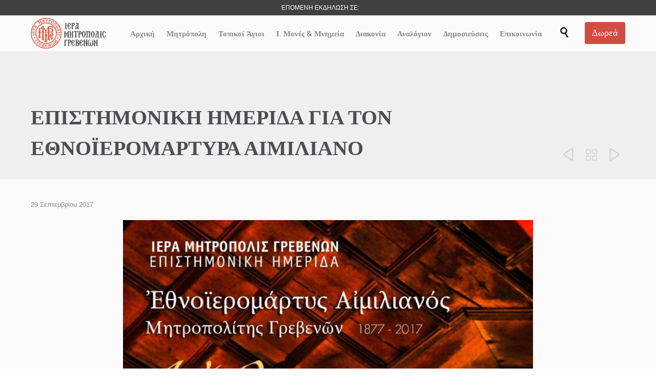

--- FILE ---
content_type: text/html; charset=UTF-8
request_url: https://imgre.gr/%CE%B5%CF%80%CE%B9%CF%83%CF%84%CE%B7%CE%BC%CE%BF%CE%BD%CE%B9%CE%BA%CE%B7-%CE%B7%CE%BC%CE%B5%CF%81%CE%B9%CE%B4%CE%B1-%CE%B3%CE%B9%CE%B1-%CF%84%CE%BF%CE%BD-%CE%B5%CE%B8%CE%BD%CE%BF%CF%8A%CE%B5%CF%81-3/
body_size: 35081
content:

<!DOCTYPE html>
<html lang="el" class="no-ie no-js">

<head>
	<meta charset="UTF-8" />
	<meta http-equiv="X-UA-Compatible" content="IE=edge,chrome=1" />
	<meta name="viewport" content="width=device-width, initial-scale=1">

	<link rel="pingback" href="https://imgre.gr/xmlrpc.php" />
	<title>ΕΠΙΣΤΗΜΟΝΙΚΗ ΗΜΕΡΙΔΑ ΓΙΑ ΤΟΝ ΕΘΝΟΪΕΡΟΜΑΡΤΥΡΑ ΑΙΜΙΛΙΑΝΟ &#x2d; Ιερά Μητρόπολις Γρεβενών</title>

<!-- The SEO Framework by Sybre Waaijer -->
<meta name="robots" content="max-snippet:-1,max-image-preview:large,max-video-preview:-1" />
<link rel="canonical" href="https://imgre.gr/%ce%b5%cf%80%ce%b9%cf%83%cf%84%ce%b7%ce%bc%ce%bf%ce%bd%ce%b9%ce%ba%ce%b7-%ce%b7%ce%bc%ce%b5%cf%81%ce%b9%ce%b4%ce%b1-%ce%b3%ce%b9%ce%b1-%cf%84%ce%bf%ce%bd-%ce%b5%ce%b8%ce%bd%ce%bf%cf%8a%ce%b5%cf%81-3/" />
<meta name="description" content="Ἡ Ἱ&epsilon;&rho;ά &Mu;&eta;&tau;&rho;ό&pi;&omicron;&lambda;&eta; &Gamma;&rho;&epsilon;&beta;&epsilon;&nu;ῶ&nu; &delta;&iota;&omicron;&rho;&gamma;&alpha;&nu;ώ&nu;&epsilon;&iota; &tau;ό &Sigma;ά&beta;&beta;&alpha;&tau;&omicron; 30 &Sigma;&epsilon;&pi;&tau;&epsilon;&mu;&beta;&rho;ί&omicron;&upsilon; 2017 Ἐ&pi;&iota;&sigma;&tau;&eta;&mu;&omicron;&nu;&iota;&kappa;ή Ἡ&mu;&epsilon;&rho;ί&delta;&alpha; &gamma;&iota;ά &tau;ό&nu; Ἐ&theta;&nu;&omicron;ϊ&epsilon;&rho;&omicron;&mu;ά&rho;&tau;&upsilon;&rho;&alpha; &Mu;&eta;&tau;&rho;&omicron;&pi;&omicron;&lambda;ί&tau;&eta; &Gamma;&rho;&epsilon;&beta;&epsilon;&nu;ῶ&nu; &Alpha;ἰ&mu;&iota;&lambda;&iota;&alpha;&nu;ό &Lambda;&alpha;&zeta;&alpha;&rho;ί&delta;&eta; &mu;έ&#8230;" />
<meta property="og:type" content="article" />
<meta property="og:locale" content="el_GR" />
<meta property="og:site_name" content="Ιερά Μητρόπολις Γρεβενών" />
<meta property="og:title" content="ΕΠΙΣΤΗΜΟΝΙΚΗ ΗΜΕΡΙΔΑ ΓΙΑ ΤΟΝ ΕΘΝΟΪΕΡΟΜΑΡΤΥΡΑ ΑΙΜΙΛΙΑΝΟ" />
<meta property="og:description" content="Ἡ Ἱ&epsilon;&rho;ά &Mu;&eta;&tau;&rho;ό&pi;&omicron;&lambda;&eta; &Gamma;&rho;&epsilon;&beta;&epsilon;&nu;ῶ&nu; &delta;&iota;&omicron;&rho;&gamma;&alpha;&nu;ώ&nu;&epsilon;&iota; &tau;ό &Sigma;ά&beta;&beta;&alpha;&tau;&omicron; 30 &Sigma;&epsilon;&pi;&tau;&epsilon;&mu;&beta;&rho;ί&omicron;&upsilon; 2017 Ἐ&pi;&iota;&sigma;&tau;&eta;&mu;&omicron;&nu;&iota;&kappa;ή Ἡ&mu;&epsilon;&rho;ί&delta;&alpha; &gamma;&iota;ά &tau;ό&nu; Ἐ&theta;&nu;&omicron;ϊ&epsilon;&rho;&omicron;&mu;ά&rho;&tau;&upsilon;&rho;&alpha; &Mu;&eta;&tau;&rho;&omicron;&pi;&omicron;&lambda;ί&tau;&eta; &Gamma;&rho;&epsilon;&beta;&epsilon;&nu;ῶ&nu; &Alpha;ἰ&mu;&iota;&lambda;&iota;&alpha;&nu;ό &Lambda;&alpha;&zeta;&alpha;&rho;ί&delta;&eta; &mu;έ &theta;έ&mu;&alpha;: &ldquo; Ὁ Ἐ&theta;&nu;&omicron;ϊ&epsilon;&rho;&omicron;&mu;ά&rho;&tau;&upsilon;&sigmaf; &Alpha;ἰ&mu;&iota;&lambda;&iota;&alpha;&nu;ό&sigmaf;&#8230;" />
<meta property="og:url" content="https://imgre.gr/%ce%b5%cf%80%ce%b9%cf%83%cf%84%ce%b7%ce%bc%ce%bf%ce%bd%ce%b9%ce%ba%ce%b7-%ce%b7%ce%bc%ce%b5%cf%81%ce%b9%ce%b4%ce%b1-%ce%b3%ce%b9%ce%b1-%cf%84%ce%bf%ce%bd-%ce%b5%ce%b8%ce%bd%ce%bf%cf%8a%ce%b5%cf%81-3/" />
<meta property="og:image" content="https://imgre.gr/wp-content/uploads/2017/09/ΗΜΕΡΙΔΑ-2.jpg" />
<meta property="og:image:width" content="800" />
<meta property="og:image:height" content="595" />
<meta property="article:published_time" content="2017-09-29T06:44:31+00:00" />
<meta property="article:modified_time" content="2017-09-29T08:07:13+00:00" />
<meta name="twitter:card" content="summary_large_image" />
<meta name="twitter:title" content="ΕΠΙΣΤΗΜΟΝΙΚΗ ΗΜΕΡΙΔΑ ΓΙΑ ΤΟΝ ΕΘΝΟΪΕΡΟΜΑΡΤΥΡΑ ΑΙΜΙΛΙΑΝΟ" />
<meta name="twitter:description" content="Ἡ Ἱ&epsilon;&rho;ά &Mu;&eta;&tau;&rho;ό&pi;&omicron;&lambda;&eta; &Gamma;&rho;&epsilon;&beta;&epsilon;&nu;ῶ&nu; &delta;&iota;&omicron;&rho;&gamma;&alpha;&nu;ώ&nu;&epsilon;&iota; &tau;ό &Sigma;ά&beta;&beta;&alpha;&tau;&omicron; 30 &Sigma;&epsilon;&pi;&tau;&epsilon;&mu;&beta;&rho;ί&omicron;&upsilon; 2017 Ἐ&pi;&iota;&sigma;&tau;&eta;&mu;&omicron;&nu;&iota;&kappa;ή Ἡ&mu;&epsilon;&rho;ί&delta;&alpha; &gamma;&iota;ά &tau;ό&nu; Ἐ&theta;&nu;&omicron;ϊ&epsilon;&rho;&omicron;&mu;ά&rho;&tau;&upsilon;&rho;&alpha; &Mu;&eta;&tau;&rho;&omicron;&pi;&omicron;&lambda;ί&tau;&eta; &Gamma;&rho;&epsilon;&beta;&epsilon;&nu;ῶ&nu; &Alpha;ἰ&mu;&iota;&lambda;&iota;&alpha;&nu;ό &Lambda;&alpha;&zeta;&alpha;&rho;ί&delta;&eta; &mu;έ &theta;έ&mu;&alpha;: &ldquo; Ὁ Ἐ&theta;&nu;&omicron;ϊ&epsilon;&rho;&omicron;&mu;ά&rho;&tau;&upsilon;&sigmaf; &Alpha;ἰ&mu;&iota;&lambda;&iota;&alpha;&nu;ό&sigmaf;&#8230;" />
<meta name="twitter:image" content="https://imgre.gr/wp-content/uploads/2017/09/ΗΜΕΡΙΔΑ-2.jpg" />
<script type="application/ld+json">{"@context":"https://schema.org","@graph":[{"@type":"WebSite","@id":"https://imgre.gr/#/schema/WebSite","url":"https://imgre.gr/","name":"Ιερά Μητρόπολις Γρεβενών","description":"Καλώς Ορίσατε στην Ιερά Μητροπόλη Γρεβενών","inLanguage":"el","potentialAction":{"@type":"SearchAction","target":{"@type":"EntryPoint","urlTemplate":"https://imgre.gr/search/{search_term_string}/"},"query-input":"required name=search_term_string"},"publisher":{"@type":"Organization","@id":"https://imgre.gr/#/schema/Organization","name":"Ιερά Μητρόπολις Γρεβενών","url":"https://imgre.gr/","logo":{"@type":"ImageObject","url":"https://imgre.gr/wp-content/uploads/2018/04/cropped-fav.png","contentUrl":"https://imgre.gr/wp-content/uploads/2018/04/cropped-fav.png","width":512,"height":512}}},{"@type":"WebPage","@id":"https://imgre.gr/%ce%b5%cf%80%ce%b9%cf%83%cf%84%ce%b7%ce%bc%ce%bf%ce%bd%ce%b9%ce%ba%ce%b7-%ce%b7%ce%bc%ce%b5%cf%81%ce%b9%ce%b4%ce%b1-%ce%b3%ce%b9%ce%b1-%cf%84%ce%bf%ce%bd-%ce%b5%ce%b8%ce%bd%ce%bf%cf%8a%ce%b5%cf%81-3/","url":"https://imgre.gr/%ce%b5%cf%80%ce%b9%cf%83%cf%84%ce%b7%ce%bc%ce%bf%ce%bd%ce%b9%ce%ba%ce%b7-%ce%b7%ce%bc%ce%b5%cf%81%ce%b9%ce%b4%ce%b1-%ce%b3%ce%b9%ce%b1-%cf%84%ce%bf%ce%bd-%ce%b5%ce%b8%ce%bd%ce%bf%cf%8a%ce%b5%cf%81-3/","name":"ΕΠΙΣΤΗΜΟΝΙΚΗ ΗΜΕΡΙΔΑ ΓΙΑ ΤΟΝ ΕΘΝΟΪΕΡΟΜΑΡΤΥΡΑ ΑΙΜΙΛΙΑΝΟ &#x2d; Ιερά Μητρόπολις Γρεβενών","description":"Ἡ Ἱ&epsilon;&rho;ά &Mu;&eta;&tau;&rho;ό&pi;&omicron;&lambda;&eta; &Gamma;&rho;&epsilon;&beta;&epsilon;&nu;ῶ&nu; &delta;&iota;&omicron;&rho;&gamma;&alpha;&nu;ώ&nu;&epsilon;&iota; &tau;ό &Sigma;ά&beta;&beta;&alpha;&tau;&omicron; 30 &Sigma;&epsilon;&pi;&tau;&epsilon;&mu;&beta;&rho;ί&omicron;&upsilon; 2017 Ἐ&pi;&iota;&sigma;&tau;&eta;&mu;&omicron;&nu;&iota;&kappa;ή Ἡ&mu;&epsilon;&rho;ί&delta;&alpha; &gamma;&iota;ά &tau;ό&nu; Ἐ&theta;&nu;&omicron;ϊ&epsilon;&rho;&omicron;&mu;ά&rho;&tau;&upsilon;&rho;&alpha; &Mu;&eta;&tau;&rho;&omicron;&pi;&omicron;&lambda;ί&tau;&eta; &Gamma;&rho;&epsilon;&beta;&epsilon;&nu;ῶ&nu; &Alpha;ἰ&mu;&iota;&lambda;&iota;&alpha;&nu;ό &Lambda;&alpha;&zeta;&alpha;&rho;ί&delta;&eta; &mu;έ&#8230;","inLanguage":"el","isPartOf":{"@id":"https://imgre.gr/#/schema/WebSite"},"breadcrumb":{"@type":"BreadcrumbList","@id":"https://imgre.gr/#/schema/BreadcrumbList","itemListElement":[{"@type":"ListItem","position":1,"item":"https://imgre.gr/","name":"Ιερά Μητρόπολις Γρεβενών"},{"@type":"ListItem","position":2,"item":"https://imgre.gr/category/%ce%b1%ce%bd%ce%b1%ce%ba%ce%bf%ce%af%ce%bd%cf%89%cf%83%ce%b7/","name":"Κατηγορία: Ανακοινώσεις"},{"@type":"ListItem","position":3,"name":"ΕΠΙΣΤΗΜΟΝΙΚΗ ΗΜΕΡΙΔΑ ΓΙΑ ΤΟΝ ΕΘΝΟΪΕΡΟΜΑΡΤΥΡΑ ΑΙΜΙΛΙΑΝΟ"}]},"potentialAction":{"@type":"ReadAction","target":"https://imgre.gr/%ce%b5%cf%80%ce%b9%cf%83%cf%84%ce%b7%ce%bc%ce%bf%ce%bd%ce%b9%ce%ba%ce%b7-%ce%b7%ce%bc%ce%b5%cf%81%ce%b9%ce%b4%ce%b1-%ce%b3%ce%b9%ce%b1-%cf%84%ce%bf%ce%bd-%ce%b5%ce%b8%ce%bd%ce%bf%cf%8a%ce%b5%cf%81-3/"},"datePublished":"2017-09-29T06:44:31+00:00","dateModified":"2017-09-29T08:07:13+00:00","author":{"@type":"Person","@id":"https://imgre.gr/#/schema/Person/c4fb1e7b7d8d22c88388da8b5e7db1d4","name":"ΙΕΡΑ ΜΗΤΡΟΠΟΛΙΣ ΓΡΕΒΕΝΩΝ"}}]}</script>
<!-- / The SEO Framework by Sybre Waaijer | 12.58ms meta | 6.00ms boot -->

<link rel='dns-prefetch' href='//static.addtoany.com' />
<link rel='dns-prefetch' href='//fonts.googleapis.com' />
<link rel="alternate" type="application/rss+xml" title="Ροή RSS &raquo; Ιερά Μητρόπολις Γρεβενών" href="https://imgre.gr/feed/" />
<link rel="alternate" type="application/rss+xml" title="Ροή Σχολίων &raquo; Ιερά Μητρόπολις Γρεβενών" href="https://imgre.gr/comments/feed/" />
<link rel="alternate" type="text/calendar" title="Ιερά Μητρόπολις Γρεβενών &raquo; iCal Τροφοδοσία" href="https://imgre.gr/events/?ical=1" />
<script type="text/javascript">
/* <![CDATA[ */
window._wpemojiSettings = {"baseUrl":"https:\/\/s.w.org\/images\/core\/emoji\/15.0.3\/72x72\/","ext":".png","svgUrl":"https:\/\/s.w.org\/images\/core\/emoji\/15.0.3\/svg\/","svgExt":".svg","source":{"concatemoji":"https:\/\/imgre.gr\/wp-includes\/js\/wp-emoji-release.min.js?ver=6.5.2"}};
/*! This file is auto-generated */
!function(i,n){var o,s,e;function c(e){try{var t={supportTests:e,timestamp:(new Date).valueOf()};sessionStorage.setItem(o,JSON.stringify(t))}catch(e){}}function p(e,t,n){e.clearRect(0,0,e.canvas.width,e.canvas.height),e.fillText(t,0,0);var t=new Uint32Array(e.getImageData(0,0,e.canvas.width,e.canvas.height).data),r=(e.clearRect(0,0,e.canvas.width,e.canvas.height),e.fillText(n,0,0),new Uint32Array(e.getImageData(0,0,e.canvas.width,e.canvas.height).data));return t.every(function(e,t){return e===r[t]})}function u(e,t,n){switch(t){case"flag":return n(e,"\ud83c\udff3\ufe0f\u200d\u26a7\ufe0f","\ud83c\udff3\ufe0f\u200b\u26a7\ufe0f")?!1:!n(e,"\ud83c\uddfa\ud83c\uddf3","\ud83c\uddfa\u200b\ud83c\uddf3")&&!n(e,"\ud83c\udff4\udb40\udc67\udb40\udc62\udb40\udc65\udb40\udc6e\udb40\udc67\udb40\udc7f","\ud83c\udff4\u200b\udb40\udc67\u200b\udb40\udc62\u200b\udb40\udc65\u200b\udb40\udc6e\u200b\udb40\udc67\u200b\udb40\udc7f");case"emoji":return!n(e,"\ud83d\udc26\u200d\u2b1b","\ud83d\udc26\u200b\u2b1b")}return!1}function f(e,t,n){var r="undefined"!=typeof WorkerGlobalScope&&self instanceof WorkerGlobalScope?new OffscreenCanvas(300,150):i.createElement("canvas"),a=r.getContext("2d",{willReadFrequently:!0}),o=(a.textBaseline="top",a.font="600 32px Arial",{});return e.forEach(function(e){o[e]=t(a,e,n)}),o}function t(e){var t=i.createElement("script");t.src=e,t.defer=!0,i.head.appendChild(t)}"undefined"!=typeof Promise&&(o="wpEmojiSettingsSupports",s=["flag","emoji"],n.supports={everything:!0,everythingExceptFlag:!0},e=new Promise(function(e){i.addEventListener("DOMContentLoaded",e,{once:!0})}),new Promise(function(t){var n=function(){try{var e=JSON.parse(sessionStorage.getItem(o));if("object"==typeof e&&"number"==typeof e.timestamp&&(new Date).valueOf()<e.timestamp+604800&&"object"==typeof e.supportTests)return e.supportTests}catch(e){}return null}();if(!n){if("undefined"!=typeof Worker&&"undefined"!=typeof OffscreenCanvas&&"undefined"!=typeof URL&&URL.createObjectURL&&"undefined"!=typeof Blob)try{var e="postMessage("+f.toString()+"("+[JSON.stringify(s),u.toString(),p.toString()].join(",")+"));",r=new Blob([e],{type:"text/javascript"}),a=new Worker(URL.createObjectURL(r),{name:"wpTestEmojiSupports"});return void(a.onmessage=function(e){c(n=e.data),a.terminate(),t(n)})}catch(e){}c(n=f(s,u,p))}t(n)}).then(function(e){for(var t in e)n.supports[t]=e[t],n.supports.everything=n.supports.everything&&n.supports[t],"flag"!==t&&(n.supports.everythingExceptFlag=n.supports.everythingExceptFlag&&n.supports[t]);n.supports.everythingExceptFlag=n.supports.everythingExceptFlag&&!n.supports.flag,n.DOMReady=!1,n.readyCallback=function(){n.DOMReady=!0}}).then(function(){return e}).then(function(){var e;n.supports.everything||(n.readyCallback(),(e=n.source||{}).concatemoji?t(e.concatemoji):e.wpemoji&&e.twemoji&&(t(e.twemoji),t(e.wpemoji)))}))}((window,document),window._wpemojiSettings);
/* ]]> */
</script>

<link rel='stylesheet' id='layerslider-css' href='https://imgre.gr/wp-content/plugins/layerslider/assets/static/layerslider/css/layerslider.css?ver=6.11.8' type='text/css' media='all' />
<style id='wp-emoji-styles-inline-css' type='text/css'>

	img.wp-smiley, img.emoji {
		display: inline !important;
		border: none !important;
		box-shadow: none !important;
		height: 1em !important;
		width: 1em !important;
		margin: 0 0.07em !important;
		vertical-align: -0.1em !important;
		background: none !important;
		padding: 0 !important;
	}
</style>
<link rel='stylesheet' id='wp-block-library-css' href='https://imgre.gr/wp-includes/css/dist/block-library/style.min.css?ver=6.5.2' type='text/css' media='all' />
<style id='classic-theme-styles-inline-css' type='text/css'>
/*! This file is auto-generated */
.wp-block-button__link{color:#fff;background-color:#32373c;border-radius:9999px;box-shadow:none;text-decoration:none;padding:calc(.667em + 2px) calc(1.333em + 2px);font-size:1.125em}.wp-block-file__button{background:#32373c;color:#fff;text-decoration:none}
</style>
<style id='global-styles-inline-css' type='text/css'>
body{--wp--preset--color--black: #000000;--wp--preset--color--cyan-bluish-gray: #abb8c3;--wp--preset--color--white: #ffffff;--wp--preset--color--pale-pink: #f78da7;--wp--preset--color--vivid-red: #cf2e2e;--wp--preset--color--luminous-vivid-orange: #ff6900;--wp--preset--color--luminous-vivid-amber: #fcb900;--wp--preset--color--light-green-cyan: #7bdcb5;--wp--preset--color--vivid-green-cyan: #00d084;--wp--preset--color--pale-cyan-blue: #8ed1fc;--wp--preset--color--vivid-cyan-blue: #0693e3;--wp--preset--color--vivid-purple: #9b51e0;--wp--preset--gradient--vivid-cyan-blue-to-vivid-purple: linear-gradient(135deg,rgba(6,147,227,1) 0%,rgb(155,81,224) 100%);--wp--preset--gradient--light-green-cyan-to-vivid-green-cyan: linear-gradient(135deg,rgb(122,220,180) 0%,rgb(0,208,130) 100%);--wp--preset--gradient--luminous-vivid-amber-to-luminous-vivid-orange: linear-gradient(135deg,rgba(252,185,0,1) 0%,rgba(255,105,0,1) 100%);--wp--preset--gradient--luminous-vivid-orange-to-vivid-red: linear-gradient(135deg,rgba(255,105,0,1) 0%,rgb(207,46,46) 100%);--wp--preset--gradient--very-light-gray-to-cyan-bluish-gray: linear-gradient(135deg,rgb(238,238,238) 0%,rgb(169,184,195) 100%);--wp--preset--gradient--cool-to-warm-spectrum: linear-gradient(135deg,rgb(74,234,220) 0%,rgb(151,120,209) 20%,rgb(207,42,186) 40%,rgb(238,44,130) 60%,rgb(251,105,98) 80%,rgb(254,248,76) 100%);--wp--preset--gradient--blush-light-purple: linear-gradient(135deg,rgb(255,206,236) 0%,rgb(152,150,240) 100%);--wp--preset--gradient--blush-bordeaux: linear-gradient(135deg,rgb(254,205,165) 0%,rgb(254,45,45) 50%,rgb(107,0,62) 100%);--wp--preset--gradient--luminous-dusk: linear-gradient(135deg,rgb(255,203,112) 0%,rgb(199,81,192) 50%,rgb(65,88,208) 100%);--wp--preset--gradient--pale-ocean: linear-gradient(135deg,rgb(255,245,203) 0%,rgb(182,227,212) 50%,rgb(51,167,181) 100%);--wp--preset--gradient--electric-grass: linear-gradient(135deg,rgb(202,248,128) 0%,rgb(113,206,126) 100%);--wp--preset--gradient--midnight: linear-gradient(135deg,rgb(2,3,129) 0%,rgb(40,116,252) 100%);--wp--preset--font-size--small: 13px;--wp--preset--font-size--medium: 20px;--wp--preset--font-size--large: 36px;--wp--preset--font-size--x-large: 42px;--wp--preset--spacing--20: 0.44rem;--wp--preset--spacing--30: 0.67rem;--wp--preset--spacing--40: 1rem;--wp--preset--spacing--50: 1.5rem;--wp--preset--spacing--60: 2.25rem;--wp--preset--spacing--70: 3.38rem;--wp--preset--spacing--80: 5.06rem;--wp--preset--shadow--natural: 6px 6px 9px rgba(0, 0, 0, 0.2);--wp--preset--shadow--deep: 12px 12px 50px rgba(0, 0, 0, 0.4);--wp--preset--shadow--sharp: 6px 6px 0px rgba(0, 0, 0, 0.2);--wp--preset--shadow--outlined: 6px 6px 0px -3px rgba(255, 255, 255, 1), 6px 6px rgba(0, 0, 0, 1);--wp--preset--shadow--crisp: 6px 6px 0px rgba(0, 0, 0, 1);}:where(.is-layout-flex){gap: 0.5em;}:where(.is-layout-grid){gap: 0.5em;}body .is-layout-flow > .alignleft{float: left;margin-inline-start: 0;margin-inline-end: 2em;}body .is-layout-flow > .alignright{float: right;margin-inline-start: 2em;margin-inline-end: 0;}body .is-layout-flow > .aligncenter{margin-left: auto !important;margin-right: auto !important;}body .is-layout-constrained > .alignleft{float: left;margin-inline-start: 0;margin-inline-end: 2em;}body .is-layout-constrained > .alignright{float: right;margin-inline-start: 2em;margin-inline-end: 0;}body .is-layout-constrained > .aligncenter{margin-left: auto !important;margin-right: auto !important;}body .is-layout-constrained > :where(:not(.alignleft):not(.alignright):not(.alignfull)){max-width: var(--wp--style--global--content-size);margin-left: auto !important;margin-right: auto !important;}body .is-layout-constrained > .alignwide{max-width: var(--wp--style--global--wide-size);}body .is-layout-flex{display: flex;}body .is-layout-flex{flex-wrap: wrap;align-items: center;}body .is-layout-flex > *{margin: 0;}body .is-layout-grid{display: grid;}body .is-layout-grid > *{margin: 0;}:where(.wp-block-columns.is-layout-flex){gap: 2em;}:where(.wp-block-columns.is-layout-grid){gap: 2em;}:where(.wp-block-post-template.is-layout-flex){gap: 1.25em;}:where(.wp-block-post-template.is-layout-grid){gap: 1.25em;}.has-black-color{color: var(--wp--preset--color--black) !important;}.has-cyan-bluish-gray-color{color: var(--wp--preset--color--cyan-bluish-gray) !important;}.has-white-color{color: var(--wp--preset--color--white) !important;}.has-pale-pink-color{color: var(--wp--preset--color--pale-pink) !important;}.has-vivid-red-color{color: var(--wp--preset--color--vivid-red) !important;}.has-luminous-vivid-orange-color{color: var(--wp--preset--color--luminous-vivid-orange) !important;}.has-luminous-vivid-amber-color{color: var(--wp--preset--color--luminous-vivid-amber) !important;}.has-light-green-cyan-color{color: var(--wp--preset--color--light-green-cyan) !important;}.has-vivid-green-cyan-color{color: var(--wp--preset--color--vivid-green-cyan) !important;}.has-pale-cyan-blue-color{color: var(--wp--preset--color--pale-cyan-blue) !important;}.has-vivid-cyan-blue-color{color: var(--wp--preset--color--vivid-cyan-blue) !important;}.has-vivid-purple-color{color: var(--wp--preset--color--vivid-purple) !important;}.has-black-background-color{background-color: var(--wp--preset--color--black) !important;}.has-cyan-bluish-gray-background-color{background-color: var(--wp--preset--color--cyan-bluish-gray) !important;}.has-white-background-color{background-color: var(--wp--preset--color--white) !important;}.has-pale-pink-background-color{background-color: var(--wp--preset--color--pale-pink) !important;}.has-vivid-red-background-color{background-color: var(--wp--preset--color--vivid-red) !important;}.has-luminous-vivid-orange-background-color{background-color: var(--wp--preset--color--luminous-vivid-orange) !important;}.has-luminous-vivid-amber-background-color{background-color: var(--wp--preset--color--luminous-vivid-amber) !important;}.has-light-green-cyan-background-color{background-color: var(--wp--preset--color--light-green-cyan) !important;}.has-vivid-green-cyan-background-color{background-color: var(--wp--preset--color--vivid-green-cyan) !important;}.has-pale-cyan-blue-background-color{background-color: var(--wp--preset--color--pale-cyan-blue) !important;}.has-vivid-cyan-blue-background-color{background-color: var(--wp--preset--color--vivid-cyan-blue) !important;}.has-vivid-purple-background-color{background-color: var(--wp--preset--color--vivid-purple) !important;}.has-black-border-color{border-color: var(--wp--preset--color--black) !important;}.has-cyan-bluish-gray-border-color{border-color: var(--wp--preset--color--cyan-bluish-gray) !important;}.has-white-border-color{border-color: var(--wp--preset--color--white) !important;}.has-pale-pink-border-color{border-color: var(--wp--preset--color--pale-pink) !important;}.has-vivid-red-border-color{border-color: var(--wp--preset--color--vivid-red) !important;}.has-luminous-vivid-orange-border-color{border-color: var(--wp--preset--color--luminous-vivid-orange) !important;}.has-luminous-vivid-amber-border-color{border-color: var(--wp--preset--color--luminous-vivid-amber) !important;}.has-light-green-cyan-border-color{border-color: var(--wp--preset--color--light-green-cyan) !important;}.has-vivid-green-cyan-border-color{border-color: var(--wp--preset--color--vivid-green-cyan) !important;}.has-pale-cyan-blue-border-color{border-color: var(--wp--preset--color--pale-cyan-blue) !important;}.has-vivid-cyan-blue-border-color{border-color: var(--wp--preset--color--vivid-cyan-blue) !important;}.has-vivid-purple-border-color{border-color: var(--wp--preset--color--vivid-purple) !important;}.has-vivid-cyan-blue-to-vivid-purple-gradient-background{background: var(--wp--preset--gradient--vivid-cyan-blue-to-vivid-purple) !important;}.has-light-green-cyan-to-vivid-green-cyan-gradient-background{background: var(--wp--preset--gradient--light-green-cyan-to-vivid-green-cyan) !important;}.has-luminous-vivid-amber-to-luminous-vivid-orange-gradient-background{background: var(--wp--preset--gradient--luminous-vivid-amber-to-luminous-vivid-orange) !important;}.has-luminous-vivid-orange-to-vivid-red-gradient-background{background: var(--wp--preset--gradient--luminous-vivid-orange-to-vivid-red) !important;}.has-very-light-gray-to-cyan-bluish-gray-gradient-background{background: var(--wp--preset--gradient--very-light-gray-to-cyan-bluish-gray) !important;}.has-cool-to-warm-spectrum-gradient-background{background: var(--wp--preset--gradient--cool-to-warm-spectrum) !important;}.has-blush-light-purple-gradient-background{background: var(--wp--preset--gradient--blush-light-purple) !important;}.has-blush-bordeaux-gradient-background{background: var(--wp--preset--gradient--blush-bordeaux) !important;}.has-luminous-dusk-gradient-background{background: var(--wp--preset--gradient--luminous-dusk) !important;}.has-pale-ocean-gradient-background{background: var(--wp--preset--gradient--pale-ocean) !important;}.has-electric-grass-gradient-background{background: var(--wp--preset--gradient--electric-grass) !important;}.has-midnight-gradient-background{background: var(--wp--preset--gradient--midnight) !important;}.has-small-font-size{font-size: var(--wp--preset--font-size--small) !important;}.has-medium-font-size{font-size: var(--wp--preset--font-size--medium) !important;}.has-large-font-size{font-size: var(--wp--preset--font-size--large) !important;}.has-x-large-font-size{font-size: var(--wp--preset--font-size--x-large) !important;}
.wp-block-navigation a:where(:not(.wp-element-button)){color: inherit;}
:where(.wp-block-post-template.is-layout-flex){gap: 1.25em;}:where(.wp-block-post-template.is-layout-grid){gap: 1.25em;}
:where(.wp-block-columns.is-layout-flex){gap: 2em;}:where(.wp-block-columns.is-layout-grid){gap: 2em;}
.wp-block-pullquote{font-size: 1.5em;line-height: 1.6;}
</style>
<link rel='stylesheet' id='contact-form-7-css' href='https://imgre.gr/wp-content/plugins/contact-form-7/includes/css/styles.css?ver=5.9.3' type='text/css' media='all' />
<link rel='stylesheet' id='responsive-lightbox-nivo-css' href='https://imgre.gr/wp-content/plugins/responsive-lightbox/assets/nivo/nivo-lightbox.min.css?ver=2.4.7' type='text/css' media='all' />
<link rel='stylesheet' id='responsive-lightbox-nivo-default-css' href='https://imgre.gr/wp-content/plugins/responsive-lightbox/assets/nivo/themes/default/default.css?ver=2.4.7' type='text/css' media='all' />
<link rel='stylesheet' id='woocommerce-layout-css' href='https://imgre.gr/wp-content/plugins/woocommerce/assets/css/woocommerce-layout.css?ver=8.8.6' type='text/css' media='all' />
<link rel='stylesheet' id='woocommerce-smallscreen-css' href='https://imgre.gr/wp-content/plugins/woocommerce/assets/css/woocommerce-smallscreen.css?ver=8.8.6' type='text/css' media='only screen and (max-width: 768px)' />
<link rel='stylesheet' id='woocommerce-general-css' href='https://imgre.gr/wp-content/plugins/woocommerce/assets/css/woocommerce.css?ver=8.8.6' type='text/css' media='all' />
<style id='woocommerce-inline-inline-css' type='text/css'>
.woocommerce form .form-row .required { visibility: visible; }
</style>
<link rel='stylesheet' id='addtoany-css' href='https://imgre.gr/wp-content/plugins/add-to-any/addtoany.min.css?ver=1.16' type='text/css' media='all' />
<link rel='stylesheet' id='wpv-gfonts-css' href='//fonts.googleapis.com/css?family=Raleway%3A300%2C600%2Cnormal%2Cbold&#038;subset=latin&#038;ver=37.1' type='text/css' media='all' />
<link rel='stylesheet' id='front-magnific-popup-css' href='https://imgre.gr/wp-content/themes/church-event/wpv_theme/assets/css/magnific.css?ver=6.5.2' type='text/css' media='all' />
<link rel='stylesheet' id='vamtam-front-all-css' href='https://imgre.gr/wp-content/themes/church-event/cache/all.css?ver=1724403034' type='text/css' media='all' />
<style id='vamtam-front-all-inline-css' type='text/css'>
.page-id-1849 .page-header .title {
padding-top: 60px;
}
.wpv-single-event-after-details .sep{
margin: 10px 0;
}


.tribe-events-cal-links { display: none !important }


/* Welcome page only! */
.screens .linkarea img{
	box-shadow: 0px 2px 4px 0px rgba(0,0,0,0.10);
	transition: all .3s ease;
	border-radius: 2px;
}

.screens .linkarea img:hover {
	box-shadow: 0px 2px 20px 0px rgba(0,0,0,0.16);
	margin-top: -10px;
}
.page-id-24672 #style-switcher{
display: none;
}

.w-header {
	text-align: center;
}
.w-header .grid-1-5{
	display: inline-block;
	float: none;
	vertical-align: top:
}
.w-header h3{
	margin: 0px;
	font-weight: 600;
	color: #fff;
}
.w-header p{
	margin-top: 0.5em
}
.w-header .sep{
	opacity: 0.2;
}
.w-header h1, .w-header h4, .w-header p, .w-white{
	color: #fff !important;
}

body.page-id-24672.no-header-sidebars.no-page-header .page-wrapper{
	padding-top: 0px;
}

.page-id-24672 h2{
	font-size: 3em;
	line-height: 1em;
	font-weight: 100;
	color: #7C8A8D;
	margin-bottom: 10px;
}

.big-text {
	font-size: 1.3em;
	line-height: 1.2em;
	font-weight: 100
}

.plugin-logos img{
	padding: 0px 20px;
	display: inline-block;
}


.more-testimonials{
	border: solid 1px #EDEDED;
	text-align: center;
	padding: 20px 30px;
	border: 1px solid #D9D9D9;
}
.more-testimonials h3{
	margin-bottom: 9px;
	margin-top: 6px;
}
.more-testimonials p{
	margin-top: 0px;
}
.dark-bg h2{
	color: #fff !important;
}

@media (max-width: 958px){
.twitter-button{
	margin-bottom: 20px;
}
body.page-id-24672 .row{
	margin-bottom: 0px;
}
.w-hide-bg{
	padding:0px !important;
	background-image: none !important;
}
.dark-bg{
	background-image: none !important;
}

.w-mobile-hide{
	display: none;
}
.w-hide-bg .push{
	display: none;
}
}
</style>
<script type="text/javascript" src="https://imgre.gr/wp-includes/js/jquery/jquery.min.js?ver=3.7.1" id="jquery-core-js"></script>
<script type="text/javascript" src="https://imgre.gr/wp-includes/js/jquery/jquery-migrate.min.js?ver=3.4.1" id="jquery-migrate-js"></script>
<script type="text/javascript" id="layerslider-utils-js-extra">
/* <![CDATA[ */
var LS_Meta = {"v":"6.11.8","fixGSAP":"1"};
/* ]]> */
</script>
<script type="text/javascript" src="https://imgre.gr/wp-content/plugins/layerslider/assets/static/layerslider/js/layerslider.utils.js?ver=6.11.8" id="layerslider-utils-js"></script>
<script type="text/javascript" src="https://imgre.gr/wp-content/plugins/layerslider/assets/static/layerslider/js/layerslider.kreaturamedia.jquery.js?ver=6.11.8" id="layerslider-js"></script>
<script type="text/javascript" src="https://imgre.gr/wp-content/plugins/layerslider/assets/static/layerslider/js/layerslider.transitions.js?ver=6.11.8" id="layerslider-transitions-js"></script>
<script type="text/javascript" id="addtoany-core-js-before">
/* <![CDATA[ */
window.a2a_config=window.a2a_config||{};a2a_config.callbacks=[];a2a_config.overlays=[];a2a_config.templates={};a2a_localize = {
	Share: "Μοιραστείτε",
	Save: "Αποθήκευση",
	Subscribe: "Εγγραφείτε",
	Email: "Email",
	Bookmark: "Προσθήκη στα Αγαπημένα",
	ShowAll: "Προβολή όλων",
	ShowLess: "Προβολή λιγότερων",
	FindServices: "Αναζήτηση υπηρεσίας(ιών)",
	FindAnyServiceToAddTo: "Άμεση προσθήκη κάθε υπηρεσίας",
	PoweredBy: "Powered by",
	ShareViaEmail: "Μοιραστείτε μέσω e-mail",
	SubscribeViaEmail: "Εγγραφείτε μέσω e-mail",
	BookmarkInYourBrowser: "Προσθήκη στα Αγαπημένα μέσα από τον σελιδοδείκτη σας",
	BookmarkInstructions: "Πατήστε Ctrl+D or \u2318+D για να προσθέσετε τη σελίδα στα Αγαπημένα σας",
	AddToYourFavorites: "Προσθήκη στα Αγαπημένα",
	SendFromWebOrProgram: "Αποστολή από οποιοδήποτε e-mail διεύθυνση ή e-mail πρόγραμμα",
	EmailProgram: "E-mail πρόγραμμα",
	More: "Περισσότερα &#8230;",
	ThanksForSharing: "Ευχαριστώ για την κοινοποίηση!",
	ThanksForFollowing: "Ευχαριστώ που με ακολουθείτε!"
};
/* ]]> */
</script>
<script type="text/javascript" async src="https://static.addtoany.com/menu/page.js" id="addtoany-core-js"></script>
<script type="text/javascript" async src="https://imgre.gr/wp-content/plugins/add-to-any/addtoany.min.js?ver=1.1" id="addtoany-jquery-js"></script>
<script type="text/javascript" src="https://imgre.gr/wp-content/plugins/responsive-lightbox/assets/nivo/nivo-lightbox.min.js?ver=2.4.7" id="responsive-lightbox-nivo-js"></script>
<script src='https://imgre.gr/wp-content/plugins/the-events-calendar/common/src/resources/js/underscore-before.js'></script>
<script type="text/javascript" src="https://imgre.gr/wp-includes/js/underscore.min.js?ver=1.13.4" id="underscore-js"></script>
<script src='https://imgre.gr/wp-content/plugins/the-events-calendar/common/src/resources/js/underscore-after.js'></script>
<script type="text/javascript" src="https://imgre.gr/wp-content/plugins/responsive-lightbox/assets/infinitescroll/infinite-scroll.pkgd.min.js?ver=6.5.2" id="responsive-lightbox-infinite-scroll-js"></script>
<script type="text/javascript" id="responsive-lightbox-js-before">
/* <![CDATA[ */
var rlArgs = {"script":"nivo","selector":"lightbox","customEvents":"ajaxComplete","activeGalleries":true,"effect":"fall","clickOverlayToClose":true,"keyboardNav":true,"errorMessage":"\u03a4\u03bf \u03c0\u03b5\u03c1\u03b9\u03b5\u03c7\u03cc\u03bc\u03b5\u03bd\u03bf \u03c0\u03bf\u03c5 \u03b6\u03b7\u03c4\u03ae\u03b8\u03b7\u03ba\u03b5 \u03b4\u03b5\u03bd \u03b5\u03af\u03bd\u03b1\u03b9 \u03b4\u03c5\u03bd\u03b1\u03c4\u03cc \u03bd\u03b1 \u03c6\u03bf\u03c1\u03c4\u03c9\u03b8\u03b5\u03af. \u03a0\u03b1\u03c1\u03b1\u03ba\u03b1\u03bb\u03ce \u03b4\u03bf\u03ba\u03b9\u03bc\u03ac\u03c3\u03c4\u03b5 \u03be\u03b1\u03bd\u03ac \u03b1\u03c1\u03b3\u03cc\u03c4\u03b5\u03c1\u03b1.","woocommerce_gallery":false,"ajaxurl":"https:\/\/imgre.gr\/wp-admin\/admin-ajax.php","nonce":"bd39660bde","preview":false,"postId":3983,"scriptExtension":false};
/* ]]> */
</script>
<script type="text/javascript" src="https://imgre.gr/wp-content/plugins/responsive-lightbox/js/front.js?ver=2.4.7" id="responsive-lightbox-js"></script>
<script type="text/javascript" src="https://imgre.gr/wp-content/plugins/woocommerce/assets/js/jquery-blockui/jquery.blockUI.min.js?ver=2.7.0-wc.8.8.6" id="jquery-blockui-js" defer="defer" data-wp-strategy="defer"></script>
<script type="text/javascript" id="wc-add-to-cart-js-extra">
/* <![CDATA[ */
var wc_add_to_cart_params = {"ajax_url":"\/wp-admin\/admin-ajax.php","wc_ajax_url":"\/?wc-ajax=%%endpoint%%","i18n_view_cart":"\u039a\u03b1\u03bb\u03ac\u03b8\u03b9","cart_url":"https:\/\/imgre.gr","is_cart":"","cart_redirect_after_add":"no"};
/* ]]> */
</script>
<script type="text/javascript" src="https://imgre.gr/wp-content/plugins/woocommerce/assets/js/frontend/add-to-cart.min.js?ver=8.8.6" id="wc-add-to-cart-js" defer="defer" data-wp-strategy="defer"></script>
<script type="text/javascript" src="https://imgre.gr/wp-content/plugins/woocommerce/assets/js/js-cookie/js.cookie.min.js?ver=2.1.4-wc.8.8.6" id="js-cookie-js" defer="defer" data-wp-strategy="defer"></script>
<script type="text/javascript" id="woocommerce-js-extra">
/* <![CDATA[ */
var woocommerce_params = {"ajax_url":"\/wp-admin\/admin-ajax.php","wc_ajax_url":"\/?wc-ajax=%%endpoint%%"};
/* ]]> */
</script>
<script type="text/javascript" src="https://imgre.gr/wp-content/plugins/woocommerce/assets/js/frontend/woocommerce.min.js?ver=8.8.6" id="woocommerce-js" defer="defer" data-wp-strategy="defer"></script>
<meta name="generator" content="Powered by LayerSlider 6.11.8 - Multi-Purpose, Responsive, Parallax, Mobile-Friendly Slider Plugin for WordPress." />
<!-- LayerSlider updates and docs at: https://layerslider.kreaturamedia.com -->
<link rel="https://api.w.org/" href="https://imgre.gr/wp-json/" /><link rel="alternate" type="application/json" href="https://imgre.gr/wp-json/wp/v2/posts/3983" /><link rel="EditURI" type="application/rsd+xml" title="RSD" href="https://imgre.gr/xmlrpc.php?rsd" />
<link rel="alternate" type="application/json+oembed" href="https://imgre.gr/wp-json/oembed/1.0/embed?url=https%3A%2F%2Fimgre.gr%2F%25ce%25b5%25cf%2580%25ce%25b9%25cf%2583%25cf%2584%25ce%25b7%25ce%25bc%25ce%25bf%25ce%25bd%25ce%25b9%25ce%25ba%25ce%25b7-%25ce%25b7%25ce%25bc%25ce%25b5%25cf%2581%25ce%25b9%25ce%25b4%25ce%25b1-%25ce%25b3%25ce%25b9%25ce%25b1-%25cf%2584%25ce%25bf%25ce%25bd-%25ce%25b5%25ce%25b8%25ce%25bd%25ce%25bf%25cf%258a%25ce%25b5%25cf%2581-3%2F" />
<link rel="alternate" type="text/xml+oembed" href="https://imgre.gr/wp-json/oembed/1.0/embed?url=https%3A%2F%2Fimgre.gr%2F%25ce%25b5%25cf%2580%25ce%25b9%25cf%2583%25cf%2584%25ce%25b7%25ce%25bc%25ce%25bf%25ce%25bd%25ce%25b9%25ce%25ba%25ce%25b7-%25ce%25b7%25ce%25bc%25ce%25b5%25cf%2581%25ce%25b9%25ce%25b4%25ce%25b1-%25ce%25b3%25ce%25b9%25ce%25b1-%25cf%2584%25ce%25bf%25ce%25bd-%25ce%25b5%25ce%25b8%25ce%25bd%25ce%25bf%25cf%258a%25ce%25b5%25cf%2581-3%2F&#038;format=xml" />
<meta name="tec-api-version" content="v1"><meta name="tec-api-origin" content="https://imgre.gr"><link rel="alternate" href="https://imgre.gr/wp-json/tribe/events/v1/" />	<noscript><style>.woocommerce-product-gallery{ opacity: 1 !important; }</style></noscript>
	<link rel="icon" href="https://imgre.gr/wp-content/uploads/2018/04/cropped-fav-32x32.png" sizes="32x32" />
<link rel="icon" href="https://imgre.gr/wp-content/uploads/2018/04/cropped-fav-192x192.png" sizes="192x192" />
<link rel="apple-touch-icon" href="https://imgre.gr/wp-content/uploads/2018/04/cropped-fav-180x180.png" />
<meta name="msapplication-TileImage" content="https://imgre.gr/wp-content/uploads/2018/04/cropped-fav-270x270.png" />
</head>
<body class="post-template-default single single-post postid-3983 single-format-standard layout-full theme-church-event woocommerce-no-js tribe-no-js full pagination-infinite-scrolling sticky-header-type- wpv-not-scrolled has-page-header no-header-slider no-header-sidebars responsive-layout no-breadcrumbs no-slider-button-thumbnails sticky-header">
	<span id="top"></span>
		<div id="page" class="main-container">

		<div class="fixed-header-box layout-logo-menu">
	<header class="main-header layout-logo-menu">
			<div id="top-nav-wrapper">
				<nav class="top-nav ctext">
			<div class="limit-wrapper top-nav-inner">
				<div class="row">
					<div class="row">
						<div class="grid-1-2 textcenter" id="top-nav-text">
	<span style="color: #ffffff;">ΕΠΟΜΕΝΗ ΕΚΔΗΛΩΣΗ ΣΕ:</span> </div>					</div>
				</div>
			</div>
		</nav>
			</div>

		<div class="limit-wrapper">
	<div class="header-contents">
		<div class="first-row">
			<div class="logo-wrapper">
	<a href="#" id="mp-menu-trigger" class="icon-b" data-icon="&#57801;">Open/Close Menu</a>
		<a href="https://imgre.gr" title="Ιερά Μητρόπολις Γρεβενών" class="logo " style="min-width:150px">			<img src="https://imgre.gr/wp-content/uploads/2018/04/Logo-imgre-dark.png" alt="Ιερά Μητρόπολις Γρεβενών" class="normal-logo" height="60" style="padding: 5px 0; max-height: 60px;"/>
							<img src="https://imgre.gr/wp-content/uploads/2018/04/Logo-imgre.png" alt="Ιερά Μητρόπολις Γρεβενών" class="alternative-logo" height="120" style="padding: 5px 0; max-height: 60px;"/>
						</a>
				<span class="logo-tagline">Καλώς Ορίσατε στην Ιερά Μητροπόλη Γρεβενών</span>
		<div class="mobile-logo-additions">
								<a class="vamtam-cart-dropdown-link icon theme no-dropdown" href="https://imgre.gr" style="display:none">
				<span class="icon theme">&#57453;</span>
				<span class="products cart-empty">...</span>
			</a>
							<button class="header-search icon wpv-overlay-search-trigger">&#57645;</button>
			</div>
</div>

		</div>

		<div class="second-row has-search">
			<div id="menus">
				<nav id="main-menu">
		<a href="#main" title="Skip to content" class="visuallyhidden">Skip to content</a>
	<div class="menu-menou-container"><ul id="menu-menou" class="menu"><li id="menu-item-25642" class="menu-item menu-item-type-post_type menu-item-object-page menu-item-home menu-item-25642"><a href="https://imgre.gr/"><span>Αρχική</span></a></li>
<li id="menu-item-26063" class="menu-item menu-item-type-custom menu-item-object-custom menu-item-has-children menu-item-26063"><a href="#"><span>Μητρόπολη</span></a>
<div class='sub-menu-wrapper'><ul class="sub-menu">
	<li id="menu-item-25935" class="menu-item menu-item-type-post_type menu-item-object-page menu-item-25935"><a href="https://imgre.gr/%ce%bc%ce%b7%cf%84%cf%81%ce%bf%cf%80%ce%bf%ce%bb%ce%b9%cf%84%ce%b7%cf%83/"><span>Μητροπολίτης</span></a></li>
	<li id="menu-item-25932" class="menu-item menu-item-type-post_type menu-item-object-page menu-item-25932"><a href="https://imgre.gr/%ce%b9%cf%83%cf%84%ce%bf%cf%81%ce%b9%ce%ba%cf%8c/"><span>Ιστορικό</span></a></li>
	<li id="menu-item-25934" class="menu-item menu-item-type-post_type menu-item-object-page menu-item-25934"><a href="https://imgre.gr/%ce%bf-%ce%ba%ce%bb%ce%b7%cf%81%ce%bf%cf%83/"><span>Κλήρος</span></a></li>
	<li id="menu-item-26192" class="menu-item menu-item-type-post_type menu-item-object-page menu-item-26192"><a href="https://imgre.gr/%ce%b9%ce%b5%cf%81%ce%ac-%ce%bc%cf%85%cf%83%cf%84%ce%ae%cf%81%ce%b9%ce%b1/"><span>Ιερά Μυστήρια</span></a></li>
</ul></div>
</li>
<li id="menu-item-26058" class="menu-item menu-item-type-post_type menu-item-object-page menu-item-has-children menu-item-26058"><a href="https://imgre.gr/%ce%b1%ce%b3%ce%b9%ce%bf%ce%bb%ce%bf%ce%b3%ce%b9%ce%b1/"><span>Τοπικοί Άγιοι</span></a>
<div class='sub-menu-wrapper'><ul class="sub-menu">
	<li id="menu-item-26061" class="menu-item menu-item-type-post_type menu-item-object-page menu-item-26061"><a href="https://imgre.gr/%ce%b1%ce%b3%ce%b9%ce%bf%ce%bb%ce%bf%ce%b3%ce%b9%ce%b1/%ce%bf%cf%83%ce%b9%ce%bf%cf%83-%ce%bd%ce%b9%ce%ba%ce%b1%ce%bd%cf%89%cf%81/"><span>Όσιος Νικάνωρ</span></a></li>
	<li id="menu-item-26059" class="menu-item menu-item-type-post_type menu-item-object-page menu-item-26059"><a href="https://imgre.gr/%ce%b1%ce%b3%ce%b9%ce%bf%ce%bb%ce%bf%ce%b3%ce%b9%ce%b1/%ce%b1%ce%b3%ce%b9%ce%bf%cf%83-%ce%b3%ce%b5%cf%89%cf%81%ce%b3%ce%b9%ce%bf%cf%83/"><span>Άγιος Γεώργιος ο Νεομάρτυς</span></a></li>
	<li id="menu-item-26060" class="menu-item menu-item-type-post_type menu-item-object-page menu-item-26060"><a href="https://imgre.gr/%ce%b1%ce%b3%ce%b9%ce%bf%ce%bb%ce%bf%ce%b3%ce%b9%ce%b1/%ce%b1%ce%b3%ce%b9%ce%bf%cf%83-%ce%b4%ce%b7%ce%bc%ce%b7%cf%84%cf%81%ce%b9%ce%bf%cf%83/"><span>Άγιος Δημήτριος ο εκ Σαμαρίνης</span></a></li>
	<li id="menu-item-25933" class="menu-item menu-item-type-post_type menu-item-object-page menu-item-25933"><a href="https://imgre.gr/%ce%b1%ce%b3%ce%b9%ce%bf%ce%bb%ce%bf%ce%b3%ce%b9%ce%b1/%ce%b5%ce%b8%ce%bd%ce%bf%ce%bc%ce%b1%cf%81%cf%84%cf%85%cf%83-%ce%b1%ce%b9%ce%bc%ce%b9%ce%bb%ce%b9%ce%b1%ce%bd%ce%bf%cf%83/"><span>† Αιμιλιανός Λαζαρίδης</span></a></li>
</ul></div>
</li>
<li id="menu-item-26175" class="menu-item menu-item-type-custom menu-item-object-custom menu-item-has-children menu-item-26175"><a href="#"><span>Ι. Μονές &#038; Μνημεία</span></a>
<div class='sub-menu-wrapper'><ul class="sub-menu">
	<li id="menu-item-26088" class="menu-item menu-item-type-post_type menu-item-object-page menu-item-26088"><a href="https://imgre.gr/%ce%b9%ce%b5%cf%81%ce%b5%cf%83-%ce%bc%ce%bf%ce%bd%ce%b5%cf%83/"><span>Ιερές Μονές</span></a></li>
	<li id="menu-item-25931" class="menu-item menu-item-type-post_type menu-item-object-page menu-item-25931"><a href="https://imgre.gr/%ce%bc%ce%bd%ce%b7%ce%bc%ce%b5%ce%b9%ce%b1/"><span>Μνημεία</span></a></li>
</ul></div>
</li>
<li id="menu-item-26695" class="menu-item menu-item-type-custom menu-item-object-custom menu-item-has-children menu-item-26695"><a href="#"><span>Διακονία</span></a>
<div class='sub-menu-wrapper'><ul class="sub-menu">
	<li id="menu-item-26697" class="menu-item menu-item-type-post_type menu-item-object-page menu-item-26697"><a href="https://imgre.gr/%ce%b4%ce%b9%ce%b1%ce%ba%ce%bf%ce%bd%ce%b9%ce%b1/%cf%86%cf%85%ce%bb%ce%b1%ce%ba%ce%b5%cf%83/"><span>Φυλακές</span></a></li>
	<li id="menu-item-26696" class="menu-item menu-item-type-post_type menu-item-object-page menu-item-26696"><a href="https://imgre.gr/iera-mitropoli-grevenon/%ce%ba%ce%b5%ce%bd%cf%84%cf%81%ce%bf-%ce%bd%ce%b5%ce%bf%cf%84%ce%b7%cf%84%ce%b1%cf%83/"><span>Κέντρο Νεότητος</span></a></li>
</ul></div>
</li>
<li id="menu-item-26407" class="menu-item menu-item-type-post_type menu-item-object-page menu-item-has-children menu-item-26407"><a href="https://imgre.gr/%ce%b1%ce%bd%ce%b1%ce%bb%cf%8c%ce%b3%ce%b9%ce%bf%ce%bd/"><span>Αναλόγιον</span></a>
<div class='sub-menu-wrapper'><ul class="sub-menu">
	<li id="menu-item-26412" class="menu-item menu-item-type-custom menu-item-object-custom menu-item-26412"><a href="/product-category/πρόταση-εβδομάδος/"><span>Πρόταση Εβδομάδος</span></a></li>
	<li id="menu-item-26410" class="menu-item menu-item-type-custom menu-item-object-custom menu-item-26410"><a href="/product-category/νέες-αφίξεις/"><span>Νέες Αφίξεις</span></a></li>
	<li id="menu-item-26411" class="menu-item menu-item-type-custom menu-item-object-custom menu-item-26411"><a href="/product-category/προσφορές/"><span>Προσφορές</span></a></li>
	<li id="menu-item-31153" class="menu-item menu-item-type-taxonomy menu-item-object-product_cat menu-item-31153"><a href="https://imgre.gr/product-category/%cf%80%ce%b5%cf%81%ce%b9%ce%bf%ce%b4%ce%b9%ce%ba%cf%8c-%cf%8c%cf%83%ce%b9%ce%bf%cf%82-%ce%bd%ce%b9%ce%ba%ce%ac%ce%bd%cf%89%cf%81/"><span>Περιοδικό «Όσιος Νικάνωρ»</span></a></li>
</ul></div>
</li>
<li id="menu-item-26676" class="menu-item menu-item-type-custom menu-item-object-custom menu-item-has-children menu-item-26676"><a href="#"><span>Δημοσιεύσεις</span></a>
<div class='sub-menu-wrapper'><ul class="sub-menu">
	<li id="menu-item-25708" class="menu-item menu-item-type-post_type menu-item-object-page menu-item-has-children menu-item-25708"><a href="https://imgre.gr/dimosiefseis/"><span>Όλες οι Δημοσιεύσεις</span></a>
	<div class='sub-menu-wrapper'><ul class="sub-menu">
		<li id="menu-item-25709" class="menu-item menu-item-type-taxonomy menu-item-object-category current-post-ancestor current-menu-parent current-post-parent menu-item-25709"><a href="https://imgre.gr/category/%ce%b1%ce%bd%ce%b1%ce%ba%ce%bf%ce%af%ce%bd%cf%89%cf%83%ce%b7/"><span>Ανακοινώσεις</span></a></li>
		<li id="menu-item-26679" class="menu-item menu-item-type-taxonomy menu-item-object-category menu-item-26679"><a href="https://imgre.gr/category/%ce%b5%ce%ba%ce%b4%ce%b7%ce%bb%cf%8e%cf%83%ce%b5%ce%b9%cf%82/"><span>Εκδηλώσεις</span></a></li>
		<li id="menu-item-26680" class="menu-item menu-item-type-taxonomy menu-item-object-category menu-item-26680"><a href="https://imgre.gr/category/%ce%b5%ce%be%ce%bf%ce%bc%ce%bf%ce%bb%cf%8c%ce%b3%ce%b7%cf%83%ce%b7/"><span>Εξομολόγηση</span></a></li>
		<li id="menu-item-26682" class="menu-item menu-item-type-taxonomy menu-item-object-category menu-item-26682"><a href="https://imgre.gr/category/%ce%bc%ce%b7%cf%84%cf%81%ce%bf%cf%80%ce%bf%ce%bb%ce%af%cf%84%ce%b7%cf%82/"><span>Μητροπολίτης</span></a></li>
		<li id="menu-item-26681" class="menu-item menu-item-type-taxonomy menu-item-object-category menu-item-26681"><a href="https://imgre.gr/category/%ce%ba%ce%b5%ce%bd%cf%84%cf%81%ce%bf-%ce%bd%ce%b5%ce%bf%cf%84%ce%b7%cf%84%ce%b1%cf%83/"><span>Κέντρο Νεότητος</span></a></li>
		<li id="menu-item-26684" class="menu-item menu-item-type-taxonomy menu-item-object-category menu-item-26684"><a href="https://imgre.gr/category/%cf%86%ce%b9%ce%bb%ce%b1%ce%bd%ce%b8%cf%81%cf%89%cf%80%ce%b9%ce%ba%cf%8c-%ce%ad%cf%81%ce%b3%ce%bf/"><span>Φιλανθρωπικό Έργο</span></a></li>
		<li id="menu-item-26683" class="menu-item menu-item-type-taxonomy menu-item-object-category menu-item-26683"><a href="https://imgre.gr/category/%cf%80%ce%bd%ce%b5%cf%85%ce%bc%ce%b1%cf%84%ce%b9%ce%ba%ce%ae-%ce%b4%cf%81%ce%ac%cf%83%ce%b7/"><span>Πνευματική Δράση</span></a></li>
		<li id="menu-item-26685" class="menu-item menu-item-type-taxonomy menu-item-object-category menu-item-26685"><a href="https://imgre.gr/category/%cf%86%cf%85%ce%bb%ce%b1%ce%ba%ce%ad%cf%82/"><span>Φυλακές</span></a></li>
		<li id="menu-item-26678" class="menu-item menu-item-type-taxonomy menu-item-object-category menu-item-26678"><a href="https://imgre.gr/category/%ce%b3%ce%b7%cf%81%ce%bf%ce%ba%ce%bf%ce%bc%ce%b5%ce%af%ce%bf/"><span>Γηροκομείο</span></a></li>
		<li id="menu-item-40172" class="menu-item menu-item-type-taxonomy menu-item-object-category menu-item-40172"><a href="https://imgre.gr/category/koimitiria/"><span>Κοιμητήρια</span></a></li>
	</ul></div>
</li>
	<li id="menu-item-26193" class="menu-item menu-item-type-custom menu-item-object-custom menu-item-26193"><a href="/events/"><span>Πρόγραμμα Μητροπόλεως</span></a></li>
	<li id="menu-item-34853" class="menu-item menu-item-type-taxonomy menu-item-object-category menu-item-has-children menu-item-34853"><a href="https://imgre.gr/category/%ce%bf%ce%bc%ce%b9%ce%bb%ce%af%ce%b5%cf%82/"><span>Ομιλίες</span></a>
	<div class='sub-menu-wrapper'><ul class="sub-menu">
		<li id="menu-item-34856" class="menu-item menu-item-type-taxonomy menu-item-object-category menu-item-34856"><a href="https://imgre.gr/category/%ce%bf%ce%bc%ce%b9%ce%bb%ce%af%ce%b5%cf%82/%cf%83%ce%b5%ce%b2%ce%b1%cf%83%ce%bc%ce%b9%cf%89%cf%84%ce%ac%cf%84%ce%bf%cf%85/"><span>Σεβασμιωτάτου</span></a></li>
		<li id="menu-item-34857" class="menu-item menu-item-type-taxonomy menu-item-object-category menu-item-34857"><a href="https://imgre.gr/category/%ce%bf%ce%bc%ce%b9%ce%bb%ce%af%ce%b5%cf%82/%cf%83%cf%87%ce%bf%ce%bb%ce%ae-%ce%b3%ce%bf%ce%bd%ce%ad%cf%89%ce%bd/"><span>Σχολή Γονέων</span></a></li>
		<li id="menu-item-34854" class="menu-item menu-item-type-taxonomy menu-item-object-category menu-item-34854"><a href="https://imgre.gr/category/%ce%bf%ce%bc%ce%b9%ce%bb%ce%af%ce%b5%cf%82/%ce%ba%ce%b1%cf%84%ce%b1%ce%bd%cf%85%ce%ba%cf%84%ce%b9%ce%ba%ce%bf%ce%af-%ce%b5%cf%83%cf%80%ce%b5%cf%81%ce%b9%ce%bd%ce%bf%ce%af/"><span>Κατανυκτικοί Εσπερινοί</span></a></li>
		<li id="menu-item-34855" class="menu-item menu-item-type-taxonomy menu-item-object-category menu-item-34855"><a href="https://imgre.gr/category/%ce%bf%ce%bc%ce%b9%ce%bb%ce%af%ce%b5%cf%82/%ce%bb%ce%bf%ce%b9%cf%80%ce%ad%cf%82-%ce%bf%ce%bc%ce%b9%ce%bb%ce%af%ce%b5%cf%82/"><span>Λοιπές ομιλίες</span></a></li>
	</ul></div>
</li>
	<li id="menu-item-26245" class="menu-item menu-item-type-post_type menu-item-object-page menu-item-26245"><a href="https://imgre.gr/dimosiefseis/%ce%b2%ce%af%ce%bd%cf%84%ce%b5%ce%bf/"><span>Βίντεο</span></a></li>
</ul></div>
</li>
<li id="menu-item-26116" class="menu-item menu-item-type-post_type menu-item-object-page menu-item-26116"><a href="https://imgre.gr/%ce%b5%cf%80%ce%b9%ce%ba%ce%bf%ce%b9%ce%bd%cf%89%ce%bd%ce%b9%ce%b1/"><span>Επικοινωνία</span></a></li>
</ul></div></nav>			</div>
		</div>

		<div class="cart-dropdown hidden">
	<div class="cart-dropdown-inner">
		<a class="vamtam-cart-dropdown-link icon theme" href="#">
			<span class="icon theme">&#57453;</span>
			<span class="products cart-empty">...</span>
		</a>
		<div class="widget woocommerce widget_shopping_cart">
			<div class="widget_shopping_cart_content"></div>
		</div>
	</div>
</div>
					<div class="search-wrapper">
				
<button class="header-search icon wpv-overlay-search-trigger">&#57645;</button>			</div>
		
					<div id="phone-num"><div><a href="/donations/" target="_self" style='font-size: 18px;' class="button vamtam-button accent1  button-filled hover-accent2 "><span class="btext">Δωρεά</span></a></div></div>
			</div>
</div>	</header>

	</div><!-- / .fixed-header-box -->
<div class="shadow-bottom"></div>
		
		<div class="boxed-layout">
			<div class="pane-wrapper clearfix">
				<header class="header-middle row normal type-featured" style="min-height:px">
						<div class="limit-wrapper">
				<div class="header-middle-content">
									</div>
			</div>
			</header>				<div id="main-content">
					<div id="sub-header" class="layout-full has-background">
	<div class="meta-header" style="">
		<div class="limit-wrapper">
			<div class="meta-header-inside">
				<header class="page-header has-buttons">
				<div class="page-header-content">
											<h1 style="">
							<span class="title" itemprop="headline">ΕΠΙΣΤΗΜΟΝΙΚΗ ΗΜΕΡΙΔΑ ΓΙΑ ΤΟΝ ΕΘΝΟΪΕΡΟΜΑΡΤΥΡΑ ΑΙΜΙΛΙΑΝΟ</span>
													</h1>
										<span class="post-siblings">
	<a href="https://imgre.gr/%ce%b4%cf%89%cf%81%ce%b5%ce%b1%ce%bd-%ce%bc%ce%b5%cf%84%ce%b1%cf%86%ce%bf%cf%81%ce%b1-%cf%83%cf%84%ce%bf%ce%bd-%ce%bd%ce%b1%ce%bf-%cf%84%ce%bf%cf%85-%ce%b1%ce%b3%ce%b9%ce%bf%cf%85-%ce%b1%ce%b9%ce%bc/" rel="prev"><span class="icon theme">&#58893;</span></a>
			<a href="/dimosiefseis/" class="all-items"><span class='icon shortcode theme ' style=''>&#57509;</span></a>
	
	<a href="https://imgre.gr/%ce%b7%ce%bc%ce%b5%cf%81%ce%b5%cf%83-%ce%bc%ce%bd%ce%b7%ce%bc%ce%b7%cf%83-%ce%ba%ce%b1%ce%b9-%cf%84%ce%b9%ce%bc%ce%b7%cf%83-%ce%b3%ce%b9%ce%b1-%cf%84%ce%bf%ce%bd-%ce%b5%ce%b8%ce%bd%ce%bf%cf%8a%ce%b5/" rel="next"><span class="icon theme">&#58892;</span></a></span>				</div>
			</header>			</div>
		</div>
	</div>
</div>					<!-- #main (do not remove this comment) -->
					<div id="main" role="main" class="layout-full">
												<div class="limit-wrapper">


	<div class="row page-wrapper">
		
		<article class="single-post-wrapper full post-3983 post type-post status-publish format-standard has-post-thumbnail hentry category-4">
						<div class="page-content loop-wrapper clearfix full">
				<div class="post-article has-image-wrapper single">
	<div class="standard-post-format clearfix as-image ">
				<header class="single">
			<div class="content">
				<h4>
					<a href="https://imgre.gr/%ce%b5%cf%80%ce%b9%cf%83%cf%84%ce%b7%ce%bc%ce%bf%ce%bd%ce%b9%ce%ba%ce%b7-%ce%b7%ce%bc%ce%b5%cf%81%ce%b9%ce%b4%ce%b1-%ce%b3%ce%b9%ce%b1-%cf%84%ce%bf%ce%bd-%ce%b5%ce%b8%ce%bd%ce%bf%cf%8a%ce%b5%cf%81-3/" title="ΕΠΙΣΤΗΜΟΝΙΚΗ ΗΜΕΡΙΔΑ ΓΙΑ ΤΟΝ ΕΘΝΟΪΕΡΟΜΑΡΤΥΡΑ ΑΙΜΙΛΙΑΝΟ" class="entry-title">ΕΠΙΣΤΗΜΟΝΙΚΗ ΗΜΕΡΙΔΑ ΓΙΑ ΤΟΝ ΕΘΝΟΪΕΡΟΜΑΡΤΥΡΑ ΑΙΜΙΛΙΑΝΟ</a>
				</h4>
			</div>
		</header>
	<div class="post-content-outer single-post">

			<div class="meta-top clearfix">
										<span class="post-date" itemprop="datePublished">29 Σεπτεμβρίου 2017 </span>
								</div>
	
			<div class="post-media">
			<div class='media-inner'>
				<img width="800" height="595" src="https://imgre.gr/wp-content/uploads/2017/09/ΗΜΕΡΙΔΑ-2.jpg" class="attachment-single-post size-single-post wp-post-image" alt="" decoding="async" fetchpriority="high" srcset="https://imgre.gr/wp-content/uploads/2017/09/ΗΜΕΡΙΔΑ-2.jpg 800w, https://imgre.gr/wp-content/uploads/2017/09/ΗΜΕΡΙΔΑ-2-600x446.jpg 600w, https://imgre.gr/wp-content/uploads/2017/09/ΗΜΕΡΙΔΑ-2-768x572.jpg 768w" sizes="(min-width: 900px) 50vw, 100vw" />			</div>
		</div>
	
	<div class="post-content the-content">
	<p style="text-align: center"><strong> </strong>Ἡ Ἱερά Μητρόπολη Γρεβενῶν διοργανώνει τό Σάββατο 30 Σεπτεμβρίου 2017 Ἐπιστημονική Ἡμερίδα γιά τόν Ἐθνοϊερομάρτυρα Μητροπολίτη Γρεβενῶν Αἰμιλιανό Λαζαρίδη μέ θέμα: <strong>“ </strong><strong>Ὁ</strong><strong> </strong><strong>Ἐθνοϊερομάρτυς</strong><strong> </strong><strong>Αἰμιλιανός </strong><strong>Μητροπολίτης</strong><strong> </strong><strong>Γρεβενῶν</strong><strong>,  1877- 2017, 140 </strong><strong>χρόνια</strong><strong> </strong><strong>ἀπό</strong><strong> </strong><strong>τή </strong><strong>γέννησή</strong><strong> </strong><strong>του</strong><strong> ”.</strong></p>
<p>Οἱ ἐργασίες τῆς ἡμερίδος θά ξεκινήσουν στίς 12 τό μεσημέρι τοῦ Σαββάτου, στό Πνευματικό Κέντρο τῆς Ἱερᾶς Μητροπόλεως.</p>
<p style="text-align: center"><strong>ΠΡΟΓΡΑΜΜΑ ΕΠΙΣΤΗΜΟΝΙΚΗΣ ΗΜΕΡΙΔΑΣ</strong></p>
<p><strong>ΣΑΒΒΑΤΟ 30-9-2017</strong></p>
<p><strong>“</strong><strong>Ὁ</strong><strong> </strong><strong>Ἐ</strong><strong>θνοϊερομάρτυς Α</strong><strong>ἰ</strong><strong>μιλιανός Μητροπολίτης Γρεβεν</strong><strong>ῶ</strong><strong>ν, 1877- 2017,</strong></p>
<p><strong>140 χρόνια </strong><strong>ἀ</strong><strong>πό τή γέννησή του ”</strong></p>
<table>
<tbody>
<tr>
<td width="140">7.30 &#8211; 10.30 π.μ.</td>
<td width="429">ΟΡΘΡΟΣ &#8211; Θ. ΛΕΙΤΟΥΡΓΙΑ.</p>
<p>ΜΝΗΜΟΣΥΝΟ ΚΑΙ ΤΡΙΣΑΓΙΟ ΣΤΟΝ ΤΟΠΟ ΤΟΥ ΜΑΡΤΥΡΙΟΥ</td>
</tr>
<tr>
<td width="140">11.30 π.μ.</td>
<td width="429">ΕΓΓΡΑΦΕΣ &#8211; ΥΠΟΔΟΧΗ ΣΥΝΕΔΡΩΝ</td>
</tr>
<tr>
<td width="140">12 μ.μ.</p>
<p>&nbsp;</p>
<p>12.45 μ.μ.</td>
<td width="429">ΕΝΑΡΞΗ ΗΜΕΡΙΔΟΣ &#8211;</p>
<p>ΧΑΙΡΕΤΙΣΜΟΙ ΕΠΙΣΗΜΩΝ &amp; ΕΚΠΡΟΣΩΠΩΝ</p>
<p>κ. Ἀλέξανδρος Τζιόλας, Ἱστορικός &#8211; Ἐρευνητής.</p>
<p>Παρουσίαση ἱστορικοῦ, ἀρχειακοῦ φωτογραφικοῦ ὑλικοῦ.</td>
</tr>
<tr>
<td width="140">1 &#8211; 1.45 μ.μ.</td>
<td width="429">ΠΡΟΕΔΡΟΣ Α&#8217; ΣΥΝΕΔΡΙΑΣ: κ. Μιχαἠλ Τρίτος, Καθηγητής Α.Π.Θ.</p>
<p>1. κ. Ἀθανάσιος Καραθανάσης,</p>
<p>Ὁμότιμος καθηγητής Α.Π.Θ.,</p>
<p>Πρόεδρος Εταιρείας Μακεδονικῶν Σπουδῶν.</p>
<p>&#8220;<em>Ο ΑΙΜΙΛΙΑΝΟΣ ΓΡΕΒΕΝΩΝ ΚΑΙ Η ΕΠΟΧΗ ΤΟΥ</em>&#8220;.</p>
<p>2. π. Χρῆστος Φιλιώτης-Βλαχάβας,  Ἀν. Καθηγητής Α.Π.Θ.</p>
<p>&#8220;<em>Η ΣΗΜΑΣΙΑ ΤΟΥ ΜΑΡΤΥΡΙΟΥ ΓΙΑ ΤΗ ΖΩΗ ΤΗΣ ΕΚΚΛΗΣΙΑΣ</em>&#8220;.</p>
<p>3. κ. Ἀπόστολος Παπαδημητρίου, Συγγραφέας &#8211;</p>
<p>Ἱστορικός Ἐρευνητής.</p>
<p>&#8220;<em>Ο ΕΘΝΟΜΑΡΤΥΣ ΑΙΜΙΛΙΑΝΟΣ ΚΑΙ ΟΙ ΠΡΟΚΡΙΤΟΙ ΤΩΝ ΓΡΕΒΕΝΩΝ</em>&#8220;.</td>
</tr>
<tr>
<td width="140">5.45 &#8211; 6.30 μ.μ.</td>
<td width="429">ΠΡΟΕΔΡΟΣ Β&#8217; ΣΥΝΕΔΡΙΑΣ: κ. Ἀθανάσιος Καραθανάσης,Ὁμότιμος καθηγητής Α.Π.Θ.</p>
<p>1. κ. Μιχαήλ Τρίτος, Καθηγητής Α.Π.Θ.</p>
<p>&#8220;<em>Ἡ</em><em> ΡΟΥΜΑΝΙΚΗ ΠΡΟΠΑΓΑΝΔΑ ΣΤΗ ΜΗΤΡΟΠΟΛΗ ΓΡΕΒΕΝΩΝ ΚΑΙ Ο ΜΗΤΡΟΠΟΛΙΤΗΣ ΑΙΜΙΛΙΑΝΟΣ ΛΑΖΑΡΙΔΗΣ</em>&#8220;.</p>
<p>2. κ. Μιλτιάδης Παπανικολάου, Ὁμότιμος Καθηγητής Α.Π.Θ.</p>
<p>&#8220;<em>Ο ΕΘΝΟΪΕΡΟΜΑΡΤΥΣ</em><em> ΑΙΜΙΛΙΑΝΟΣ ΓΡΕΒΕΝΩΝ ΣΤΗΝ ΤΕΧΝΗ. Η ΙΣΤΟΡΙΑ ΩΣ ΜΝΗΜΗ</em>&#8220;.</p>
<p>3. κ. Ἰωάννης Μπάκας, Ἐπίκουρος Καθηγητής Α.Π.Θ.</p>
<p>&#8220;<em>Ο ΠΕΤΡΑΣ </em><em>AIMI</em><em>ΛΙΑΝΟΣ ΚΑΙ Η ΔΡΑΣΗ ΤΟΥ ΣΤΗΝ ΚΑΒΑΛΑ ΤΗΝ ΠΕΡΙΟΔΟ 1909-1911</em>&#8220;.</td>
</tr>
<tr>
<td width="140">6.30 &#8211;  6.45 μ.μ.</td>
<td width="429">ΔΙΑΛΕΙΜΜΑ</td>
</tr>
<tr>
<td width="140">6.45 &#8211; 7.15 μ.μ.</td>
<td width="429">ΠΡΟΕΔΡΟΣ Γ&#8217; ΣΥΝΕΔΡΙΑΣ: π. Χρῆστος Φιλιώτης-Βλαχάβας,</p>
<p>Ἀν. Καθηγητής Α.Π.Θ.</p>
<p>1.  κ. Ἀντώνιος Ν. Παπαβασιλείου,</p>
<p>Συγγραφέας &#8211; Γραμματέας Ἱερᾶς Μητροπόλεως Γρεβενῶν.</p>
<p>&#8220;<em>&#8220;</em><em>Ἑ</em><em>ΜΕΙΝΑΣ ΠΙΣΤΟΣ ΜΕΧΡΙ ΘΑΝΑΤΟΥ&#8221; &#8211; </em>ΤΡΕΙΣ ΜΑΡΤΥΡΙΕΣ  ΓΙΑ ΤΟ ΜΑΡΤΥΡΙΟ ΤΟΥ ΜΗΤΡΟΠΟΛΙΤΟΥ ΓΡΕΒΕΝΩΝ<em> </em>ΑΙΜΙΛΙΑΝΟΥ&#8221;.</p>
<p>2. κ. Σωτήριος Μπαλατσούκας,</p>
<p>Καθηγητής Ἀνωτάτης Ἐκκλ. Ἀκαδημίας Θεσ/νίκης.</p>
<p>&#8220;<em>ΑΓΙΟΛΟΓΙΚΗ ΠΡΟΣΕΓΓΙΣΗ ΤΟΥ ΜΑΡΤΥΡΙΟΥ ΤΟΥ ΕΘΝΟΪΕΡΟΜΑΡΤΥΡΟΣ ΑΙΜΙΛΙΑΝΟΥ, ΜΗΤΡΟΠΟΛΙΤΟΥ ΓΡΕΒΕΝΩΝ</em>&#8220;.</td>
</tr>
<tr>
<td width="140">7.15 &#8211; 8 μ.μ.</td>
<td width="429">ΣΥΖΗΤΗΣΗ -ΣΥΜΠΕΡΑΣΜΑΤΑ. ΛΗΞΗ ΗΜΕΡΙΔΑΣ</td>
</tr>
</tbody>
</table>
<p>&nbsp;</p>
<p><strong><u>Κυριακή 1 Οκτωβρίου 2017</u></strong></p>
<p><strong>7.30 π.μ.:</strong> Αρχιερατική Θεία Λειτουργία στον Ιερό Μητροπολιτικό Ναό Ευαγγελισμού της Θεοτόκου στα Γρεβενά και</p>
<p><strong>Α) Ώρα 10.30</strong> επιμνημόσυνη δέηση στο Μητροπολιτικό Ναό Γρεβενών στην οποία θα χοροστατήσει ο Σεβασμιότατος Μητροπολίτης Γρεβενών κ. Δαβίδ.</p>
<p><strong>Β) Ώρα 11.30</strong> στο Μνημείο του Εθνοϊερομάρτυρος Αιμιλιανού στην κεντρική πλατεία θα ψαλεί τρισάγιο.</p>
<p>&nbsp;</p>
<p><img decoding="async" class="size-full wp-image-3946" src="https://imgre.gr/wp-content/uploads/2017/09/Programma_Aimilianos_a.jpg" alt="Print" width="713" height="1024" srcset="https://imgre.gr/wp-content/uploads/2017/09/Programma_Aimilianos_a.jpg 627w, https://imgre.gr/wp-content/uploads/2017/09/Programma_Aimilianos_a-600x862.jpg 600w" sizes="(max-width: 713px) 100vw, 713px" /></p>
<p><img decoding="async" class="size-full wp-image-3941" src="https://imgre.gr/wp-content/uploads/2017/09/Programma_Aimilianos_b.jpg" alt="Print" width="743" height="1024" srcset="https://imgre.gr/wp-content/uploads/2017/09/Programma_Aimilianos_b.jpg 653w, https://imgre.gr/wp-content/uploads/2017/09/Programma_Aimilianos_b-600x827.jpg 600w" sizes="(max-width: 743px) 100vw, 743px" /></p>
<p><img loading="lazy" decoding="async" class="size-full wp-image-3942" src="https://imgre.gr/wp-content/uploads/2017/09/Programma_Aimilianos_c.jpg" alt="Print" width="739" height="1024" srcset="https://imgre.gr/wp-content/uploads/2017/09/Programma_Aimilianos_c.jpg 650w, https://imgre.gr/wp-content/uploads/2017/09/Programma_Aimilianos_c-600x831.jpg 600w" sizes="(max-width: 739px) 100vw, 739px" /></p>
<div id="attachment_3943" style="width: 734px" class="wp-caption alignnone"><img loading="lazy" decoding="async" aria-describedby="caption-attachment-3943" class="size-full wp-image-3943" src="https://imgre.gr/wp-content/uploads/2017/09/Programma_Aimilianos_d.jpg" alt="Print" width="724" height="1024" srcset="https://imgre.gr/wp-content/uploads/2017/09/Programma_Aimilianos_d.jpg 636w, https://imgre.gr/wp-content/uploads/2017/09/Programma_Aimilianos_d-600x849.jpg 600w" sizes="(max-width: 724px) 100vw, 724px" /><p id="caption-attachment-3943" class="wp-caption-text">Print</p></div>
<div class="addtoany_share_save_container addtoany_content addtoany_content_bottom"><div class="addtoany_header">Κοινοποίηση:</div><div class="a2a_kit a2a_kit_size_32 addtoany_list" data-a2a-url="https://imgre.gr/%ce%b5%cf%80%ce%b9%cf%83%cf%84%ce%b7%ce%bc%ce%bf%ce%bd%ce%b9%ce%ba%ce%b7-%ce%b7%ce%bc%ce%b5%cf%81%ce%b9%ce%b4%ce%b1-%ce%b3%ce%b9%ce%b1-%cf%84%ce%bf%ce%bd-%ce%b5%ce%b8%ce%bd%ce%bf%cf%8a%ce%b5%cf%81-3/" data-a2a-title="ΕΠΙΣΤΗΜΟΝΙΚΗ ΗΜΕΡΙΔΑ ΓΙΑ ΤΟΝ ΕΘΝΟΪΕΡΟΜΑΡΤΥΡΑ ΑΙΜΙΛΙΑΝΟ"><a class="a2a_button_facebook" href="https://www.addtoany.com/add_to/facebook?linkurl=https%3A%2F%2Fimgre.gr%2F%25ce%25b5%25cf%2580%25ce%25b9%25cf%2583%25cf%2584%25ce%25b7%25ce%25bc%25ce%25bf%25ce%25bd%25ce%25b9%25ce%25ba%25ce%25b7-%25ce%25b7%25ce%25bc%25ce%25b5%25cf%2581%25ce%25b9%25ce%25b4%25ce%25b1-%25ce%25b3%25ce%25b9%25ce%25b1-%25cf%2584%25ce%25bf%25ce%25bd-%25ce%25b5%25ce%25b8%25ce%25bd%25ce%25bf%25cf%258a%25ce%25b5%25cf%2581-3%2F&amp;linkname=%CE%95%CE%A0%CE%99%CE%A3%CE%A4%CE%97%CE%9C%CE%9F%CE%9D%CE%99%CE%9A%CE%97%20%CE%97%CE%9C%CE%95%CE%A1%CE%99%CE%94%CE%91%20%CE%93%CE%99%CE%91%20%CE%A4%CE%9F%CE%9D%20%CE%95%CE%98%CE%9D%CE%9F%CE%AA%CE%95%CE%A1%CE%9F%CE%9C%CE%91%CE%A1%CE%A4%CE%A5%CE%A1%CE%91%20%CE%91%CE%99%CE%9C%CE%99%CE%9B%CE%99%CE%91%CE%9D%CE%9F" title="Facebook" rel="nofollow noopener" target="_blank"></a><a class="a2a_button_viber" href="https://www.addtoany.com/add_to/viber?linkurl=https%3A%2F%2Fimgre.gr%2F%25ce%25b5%25cf%2580%25ce%25b9%25cf%2583%25cf%2584%25ce%25b7%25ce%25bc%25ce%25bf%25ce%25bd%25ce%25b9%25ce%25ba%25ce%25b7-%25ce%25b7%25ce%25bc%25ce%25b5%25cf%2581%25ce%25b9%25ce%25b4%25ce%25b1-%25ce%25b3%25ce%25b9%25ce%25b1-%25cf%2584%25ce%25bf%25ce%25bd-%25ce%25b5%25ce%25b8%25ce%25bd%25ce%25bf%25cf%258a%25ce%25b5%25cf%2581-3%2F&amp;linkname=%CE%95%CE%A0%CE%99%CE%A3%CE%A4%CE%97%CE%9C%CE%9F%CE%9D%CE%99%CE%9A%CE%97%20%CE%97%CE%9C%CE%95%CE%A1%CE%99%CE%94%CE%91%20%CE%93%CE%99%CE%91%20%CE%A4%CE%9F%CE%9D%20%CE%95%CE%98%CE%9D%CE%9F%CE%AA%CE%95%CE%A1%CE%9F%CE%9C%CE%91%CE%A1%CE%A4%CE%A5%CE%A1%CE%91%20%CE%91%CE%99%CE%9C%CE%99%CE%9B%CE%99%CE%91%CE%9D%CE%9F" title="Viber" rel="nofollow noopener" target="_blank"></a><a class="a2a_button_whatsapp" href="https://www.addtoany.com/add_to/whatsapp?linkurl=https%3A%2F%2Fimgre.gr%2F%25ce%25b5%25cf%2580%25ce%25b9%25cf%2583%25cf%2584%25ce%25b7%25ce%25bc%25ce%25bf%25ce%25bd%25ce%25b9%25ce%25ba%25ce%25b7-%25ce%25b7%25ce%25bc%25ce%25b5%25cf%2581%25ce%25b9%25ce%25b4%25ce%25b1-%25ce%25b3%25ce%25b9%25ce%25b1-%25cf%2584%25ce%25bf%25ce%25bd-%25ce%25b5%25ce%25b8%25ce%25bd%25ce%25bf%25cf%258a%25ce%25b5%25cf%2581-3%2F&amp;linkname=%CE%95%CE%A0%CE%99%CE%A3%CE%A4%CE%97%CE%9C%CE%9F%CE%9D%CE%99%CE%9A%CE%97%20%CE%97%CE%9C%CE%95%CE%A1%CE%99%CE%94%CE%91%20%CE%93%CE%99%CE%91%20%CE%A4%CE%9F%CE%9D%20%CE%95%CE%98%CE%9D%CE%9F%CE%AA%CE%95%CE%A1%CE%9F%CE%9C%CE%91%CE%A1%CE%A4%CE%A5%CE%A1%CE%91%20%CE%91%CE%99%CE%9C%CE%99%CE%9B%CE%99%CE%91%CE%9D%CE%9F" title="WhatsApp" rel="nofollow noopener" target="_blank"></a><a class="a2a_button_email" href="https://www.addtoany.com/add_to/email?linkurl=https%3A%2F%2Fimgre.gr%2F%25ce%25b5%25cf%2580%25ce%25b9%25cf%2583%25cf%2584%25ce%25b7%25ce%25bc%25ce%25bf%25ce%25bd%25ce%25b9%25ce%25ba%25ce%25b7-%25ce%25b7%25ce%25bc%25ce%25b5%25cf%2581%25ce%25b9%25ce%25b4%25ce%25b1-%25ce%25b3%25ce%25b9%25ce%25b1-%25cf%2584%25ce%25bf%25ce%25bd-%25ce%25b5%25ce%25b8%25ce%25bd%25ce%25bf%25cf%258a%25ce%25b5%25cf%2581-3%2F&amp;linkname=%CE%95%CE%A0%CE%99%CE%A3%CE%A4%CE%97%CE%9C%CE%9F%CE%9D%CE%99%CE%9A%CE%97%20%CE%97%CE%9C%CE%95%CE%A1%CE%99%CE%94%CE%91%20%CE%93%CE%99%CE%91%20%CE%A4%CE%9F%CE%9D%20%CE%95%CE%98%CE%9D%CE%9F%CE%AA%CE%95%CE%A1%CE%9F%CE%9C%CE%91%CE%A1%CE%A4%CE%A5%CE%A1%CE%91%20%CE%91%CE%99%CE%9C%CE%99%CE%9B%CE%99%CE%91%CE%9D%CE%9F" title="Email" rel="nofollow noopener" target="_blank"></a></div></div></div>
	
	
</div>	</div>
</div>
				<div class="clearboth">
					
				</div>
			</div>
		</article>

		
								<div class="clearfix related-posts">
				<div class="grid-1-1">
					<h2 class="related-content-title">Σχετικές Δημοσιεύσεις</h3>					<div class="loop-wrapper clearfix news scroll-x">
	<div class="vamtam-cubeportfolio cbp cbp-slider-edge" data-options="{&quot;layoutMode&quot;:&quot;slider&quot;,&quot;drag&quot;:true,&quot;auto&quot;:false,&quot;autoTimeout&quot;:5000,&quot;autoPauseOnHover&quot;:true,&quot;showNavigation&quot;:true,&quot;showPagination&quot;:false,&quot;scrollByPage&quot;:false,&quot;gridAdjustment&quot;:&quot;responsive&quot;,&quot;mediaQueries&quot;:[{&quot;width&quot;:1260,&quot;cols&quot;:4},{&quot;width&quot;:937.5,&quot;cols&quot;:3},{&quot;width&quot;:615,&quot;cols&quot;:2},{&quot;width&quot;:292.5,&quot;cols&quot;:1}],&quot;gapHorizontal&quot;:0,&quot;gapVertical&quot;:30,&quot;displayTypeSpeed&quot;:100}">
						<div class="page-content post-head list-item cbp-item post-43101 post type-post status-publish format-standard has-post-thumbnail hentry category-4">
					<div class="post-article has-image-wrapper ">
	<div class="standard-post-format clearfix as-image ">
			<div class="thumbnail">
							<a href="https://imgre.gr/programma-mitropolitou-grevenon-k-david-78/" title="Πρόγραμμα Μητροπολίτου Γρεβενών κ. Δαβίδ">
						<img width="292" height="225" src="https://imgre.gr/wp-content/uploads/2026/01/IMG_4502-292x225.jpeg" class="attachment-post-small-4 size-post-small-4 wp-post-image" alt="" decoding="async" loading="lazy" srcset="https://imgre.gr/wp-content/uploads/2026/01/IMG_4502-292x225.jpeg 292w, https://imgre.gr/wp-content/uploads/2026/01/IMG_4502-480x369.jpeg 480w, https://imgre.gr/wp-content/uploads/2026/01/IMG_4502-615x473.jpeg 615w, https://imgre.gr/wp-content/uploads/2026/01/IMG_4502-400x307.jpeg 400w" sizes="(min-width: 900px) 50vw, 100vw" />					</a>
			</div>

	<div class="post-content-wrapper">
			<div class="post-actions-wrapper">
				
<div class="post-date">
			<span class="top-part">
			30		</span>
		<span class="bottom-part">
			01 '26		</span>
	</div>							</div>
			<div class="post-right">
				<div class="post-content-outer">
							<header class="single">
			<div class="content">
				<h4>
					<a href="https://imgre.gr/programma-mitropolitou-grevenon-k-david-78/" title="Πρόγραμμα Μητροπολίτου Γρεβενών κ. Δαβίδ" class="entry-title">Πρόγραμμα Μητροπολίτου Γρεβενών κ. Δαβίδ</a>
				</h4>
			</div>
		</header>
	<p>ΠΡΟΓΡΑΜΜΑ ΜΗΤΡΟΠΟΛΙΤΟΥ ΓΡΕΒΕΝΩΝ κ. ΔΑΒΙΔ     ΚΥΡΙΑΚΗ 1-2-2026 ΤΡΙΚΩΜΟ Όρθρος και Αρχιερατική Θεία λειτουργία&#8230;</p>
<div class="addtoany_share_save_container addtoany_content addtoany_content_bottom"><div class="addtoany_header">Κοινοποίηση:</div><div class="a2a_kit a2a_kit_size_32 addtoany_list" data-a2a-url="https://imgre.gr/programma-mitropolitou-grevenon-k-david-78/" data-a2a-title="Πρόγραμμα Μητροπολίτου Γρεβενών κ. Δαβίδ"><a class="a2a_button_facebook" href="https://www.addtoany.com/add_to/facebook?linkurl=https%3A%2F%2Fimgre.gr%2Fprogramma-mitropolitou-grevenon-k-david-78%2F&amp;linkname=%CE%A0%CF%81%CF%8C%CE%B3%CF%81%CE%B1%CE%BC%CE%BC%CE%B1%20%CE%9C%CE%B7%CF%84%CF%81%CE%BF%CF%80%CE%BF%CE%BB%CE%AF%CF%84%CE%BF%CF%85%20%CE%93%CF%81%CE%B5%CE%B2%CE%B5%CE%BD%CF%8E%CE%BD%20%CE%BA.%20%CE%94%CE%B1%CE%B2%CE%AF%CE%B4" title="Facebook" rel="nofollow noopener" target="_blank"></a><a class="a2a_button_viber" href="https://www.addtoany.com/add_to/viber?linkurl=https%3A%2F%2Fimgre.gr%2Fprogramma-mitropolitou-grevenon-k-david-78%2F&amp;linkname=%CE%A0%CF%81%CF%8C%CE%B3%CF%81%CE%B1%CE%BC%CE%BC%CE%B1%20%CE%9C%CE%B7%CF%84%CF%81%CE%BF%CF%80%CE%BF%CE%BB%CE%AF%CF%84%CE%BF%CF%85%20%CE%93%CF%81%CE%B5%CE%B2%CE%B5%CE%BD%CF%8E%CE%BD%20%CE%BA.%20%CE%94%CE%B1%CE%B2%CE%AF%CE%B4" title="Viber" rel="nofollow noopener" target="_blank"></a><a class="a2a_button_whatsapp" href="https://www.addtoany.com/add_to/whatsapp?linkurl=https%3A%2F%2Fimgre.gr%2Fprogramma-mitropolitou-grevenon-k-david-78%2F&amp;linkname=%CE%A0%CF%81%CF%8C%CE%B3%CF%81%CE%B1%CE%BC%CE%BC%CE%B1%20%CE%9C%CE%B7%CF%84%CF%81%CE%BF%CF%80%CE%BF%CE%BB%CE%AF%CF%84%CE%BF%CF%85%20%CE%93%CF%81%CE%B5%CE%B2%CE%B5%CE%BD%CF%8E%CE%BD%20%CE%BA.%20%CE%94%CE%B1%CE%B2%CE%AF%CE%B4" title="WhatsApp" rel="nofollow noopener" target="_blank"></a><a class="a2a_button_email" href="https://www.addtoany.com/add_to/email?linkurl=https%3A%2F%2Fimgre.gr%2Fprogramma-mitropolitou-grevenon-k-david-78%2F&amp;linkname=%CE%A0%CF%81%CF%8C%CE%B3%CF%81%CE%B1%CE%BC%CE%BC%CE%B1%20%CE%9C%CE%B7%CF%84%CF%81%CE%BF%CF%80%CE%BF%CE%BB%CE%AF%CF%84%CE%BF%CF%85%20%CE%93%CF%81%CE%B5%CE%B2%CE%B5%CE%BD%CF%8E%CE%BD%20%CE%BA.%20%CE%94%CE%B1%CE%B2%CE%AF%CE%B4" title="Email" rel="nofollow noopener" target="_blank"></a></div></div>				</div>
			</div>
	</div>
	</div>
</div>
				</div>
							<div class="page-content post-head list-item cbp-item post-43097 post type-post status-publish format-standard has-post-thumbnail hentry category-4">
					<div class="post-article has-image-wrapper ">
	<div class="standard-post-format clearfix as-image ">
			<div class="thumbnail">
							<a href="https://imgre.gr/prosklisi-gia-tin-eorti-ton-trion-ierarchon/" title="Πρόσκληση για την Εορτή των Τριών Ιεραρχών">
						<img width="292" height="225" src="https://imgre.gr/wp-content/uploads/2026/01/10F4FD33-D4AD-485E-9BE7-8759B9AFBCA8-292x225.jpg" class="attachment-post-small-4 size-post-small-4 wp-post-image" alt="" decoding="async" loading="lazy" srcset="https://imgre.gr/wp-content/uploads/2026/01/10F4FD33-D4AD-485E-9BE7-8759B9AFBCA8-292x225.jpg 292w, https://imgre.gr/wp-content/uploads/2026/01/10F4FD33-D4AD-485E-9BE7-8759B9AFBCA8-480x369.jpg 480w, https://imgre.gr/wp-content/uploads/2026/01/10F4FD33-D4AD-485E-9BE7-8759B9AFBCA8-615x473.jpg 615w, https://imgre.gr/wp-content/uploads/2026/01/10F4FD33-D4AD-485E-9BE7-8759B9AFBCA8-400x307.jpg 400w" sizes="(min-width: 900px) 50vw, 100vw" />					</a>
			</div>

	<div class="post-content-wrapper">
			<div class="post-actions-wrapper">
				
<div class="post-date">
			<span class="top-part">
			27		</span>
		<span class="bottom-part">
			01 '26		</span>
	</div>							</div>
			<div class="post-right">
				<div class="post-content-outer">
							<header class="single">
			<div class="content">
				<h4>
					<a href="https://imgre.gr/prosklisi-gia-tin-eorti-ton-trion-ierarchon/" title="Πρόσκληση για την Εορτή των Τριών Ιεραρχών" class="entry-title">Πρόσκληση για την Εορτή των Τριών Ιεραρχών</a>
				</h4>
			</div>
		</header>
	<p>Η Ιερά Μητρόπολη Γρεβενών καλεί όλη την εκπαιδευτική κοινότητα της Π.Ε. Γρεβενών στην καθιερωμένη εορταστική&#8230;</p>
<div class="addtoany_share_save_container addtoany_content addtoany_content_bottom"><div class="addtoany_header">Κοινοποίηση:</div><div class="a2a_kit a2a_kit_size_32 addtoany_list" data-a2a-url="https://imgre.gr/prosklisi-gia-tin-eorti-ton-trion-ierarchon/" data-a2a-title="Πρόσκληση για την Εορτή των Τριών Ιεραρχών"><a class="a2a_button_facebook" href="https://www.addtoany.com/add_to/facebook?linkurl=https%3A%2F%2Fimgre.gr%2Fprosklisi-gia-tin-eorti-ton-trion-ierarchon%2F&amp;linkname=%CE%A0%CF%81%CF%8C%CF%83%CE%BA%CE%BB%CE%B7%CF%83%CE%B7%20%CE%B3%CE%B9%CE%B1%20%CF%84%CE%B7%CE%BD%20%CE%95%CE%BF%CF%81%CF%84%CE%AE%20%CF%84%CF%89%CE%BD%20%CE%A4%CF%81%CE%B9%CF%8E%CE%BD%20%CE%99%CE%B5%CF%81%CE%B1%CF%81%CF%87%CF%8E%CE%BD" title="Facebook" rel="nofollow noopener" target="_blank"></a><a class="a2a_button_viber" href="https://www.addtoany.com/add_to/viber?linkurl=https%3A%2F%2Fimgre.gr%2Fprosklisi-gia-tin-eorti-ton-trion-ierarchon%2F&amp;linkname=%CE%A0%CF%81%CF%8C%CF%83%CE%BA%CE%BB%CE%B7%CF%83%CE%B7%20%CE%B3%CE%B9%CE%B1%20%CF%84%CE%B7%CE%BD%20%CE%95%CE%BF%CF%81%CF%84%CE%AE%20%CF%84%CF%89%CE%BD%20%CE%A4%CF%81%CE%B9%CF%8E%CE%BD%20%CE%99%CE%B5%CF%81%CE%B1%CF%81%CF%87%CF%8E%CE%BD" title="Viber" rel="nofollow noopener" target="_blank"></a><a class="a2a_button_whatsapp" href="https://www.addtoany.com/add_to/whatsapp?linkurl=https%3A%2F%2Fimgre.gr%2Fprosklisi-gia-tin-eorti-ton-trion-ierarchon%2F&amp;linkname=%CE%A0%CF%81%CF%8C%CF%83%CE%BA%CE%BB%CE%B7%CF%83%CE%B7%20%CE%B3%CE%B9%CE%B1%20%CF%84%CE%B7%CE%BD%20%CE%95%CE%BF%CF%81%CF%84%CE%AE%20%CF%84%CF%89%CE%BD%20%CE%A4%CF%81%CE%B9%CF%8E%CE%BD%20%CE%99%CE%B5%CF%81%CE%B1%CF%81%CF%87%CF%8E%CE%BD" title="WhatsApp" rel="nofollow noopener" target="_blank"></a><a class="a2a_button_email" href="https://www.addtoany.com/add_to/email?linkurl=https%3A%2F%2Fimgre.gr%2Fprosklisi-gia-tin-eorti-ton-trion-ierarchon%2F&amp;linkname=%CE%A0%CF%81%CF%8C%CF%83%CE%BA%CE%BB%CE%B7%CF%83%CE%B7%20%CE%B3%CE%B9%CE%B1%20%CF%84%CE%B7%CE%BD%20%CE%95%CE%BF%CF%81%CF%84%CE%AE%20%CF%84%CF%89%CE%BD%20%CE%A4%CF%81%CE%B9%CF%8E%CE%BD%20%CE%99%CE%B5%CF%81%CE%B1%CF%81%CF%87%CF%8E%CE%BD" title="Email" rel="nofollow noopener" target="_blank"></a></div></div>				</div>
			</div>
	</div>
	</div>
</div>
				</div>
							<div class="page-content post-head list-item cbp-item post-43067 post type-post status-publish format-standard has-post-thumbnail hentry category-4 category-168">
					<div class="post-article has-image-wrapper ">
	<div class="standard-post-format clearfix as-image ">
			<div class="thumbnail">
							<a href="https://imgre.gr/i-panigyris-tou-agiou-georgiou-tou-ek-tsourchliou-kai-en-ioanninois-martyrisantos/" title="Η Πανήγυρις του Αγίου Γεωργίου του εκ Τσούρχλιου και εν Ιωαννίνοις μαρτυρήσαντος">
						<img width="292" height="225" src="https://imgre.gr/wp-content/uploads/2026/01/IMG_4679-292x225.jpeg" class="attachment-post-small-4 size-post-small-4 wp-post-image" alt="" decoding="async" loading="lazy" srcset="https://imgre.gr/wp-content/uploads/2026/01/IMG_4679-292x225.jpeg 292w, https://imgre.gr/wp-content/uploads/2026/01/IMG_4679-480x369.jpeg 480w, https://imgre.gr/wp-content/uploads/2026/01/IMG_4679-615x473.jpeg 615w, https://imgre.gr/wp-content/uploads/2026/01/IMG_4679-400x307.jpeg 400w" sizes="(min-width: 900px) 50vw, 100vw" />					</a>
			</div>

	<div class="post-content-wrapper">
			<div class="post-actions-wrapper">
				
<div class="post-date">
			<span class="top-part">
			19		</span>
		<span class="bottom-part">
			01 '26		</span>
	</div>							</div>
			<div class="post-right">
				<div class="post-content-outer">
							<header class="single">
			<div class="content">
				<h4>
					<a href="https://imgre.gr/i-panigyris-tou-agiou-georgiou-tou-ek-tsourchliou-kai-en-ioanninois-martyrisantos/" title="Η Πανήγυρις του Αγίου Γεωργίου του εκ Τσούρχλιου και εν Ιωαννίνοις μαρτυρήσαντος" class="entry-title">Η Πανήγυρις του Αγίου Γεωργίου του εκ Τσούρχλιου και εν Ιωαννίνοις μαρτυρήσαντος</a>
				</h4>
			</div>
		</header>
	<p>Με λαμπρότητα, κατάνυξη και τη συμμετοχή πλήθους πιστών πανηγύρισε το χωριό Τσούρχλι Γρεβενών, τόπος καταγωγής&#8230;</p>
<div class="addtoany_share_save_container addtoany_content addtoany_content_bottom"><div class="addtoany_header">Κοινοποίηση:</div><div class="a2a_kit a2a_kit_size_32 addtoany_list" data-a2a-url="https://imgre.gr/i-panigyris-tou-agiou-georgiou-tou-ek-tsourchliou-kai-en-ioanninois-martyrisantos/" data-a2a-title="Η Πανήγυρις του Αγίου Γεωργίου του εκ Τσούρχλιου και εν Ιωαννίνοις μαρτυρήσαντος"><a class="a2a_button_facebook" href="https://www.addtoany.com/add_to/facebook?linkurl=https%3A%2F%2Fimgre.gr%2Fi-panigyris-tou-agiou-georgiou-tou-ek-tsourchliou-kai-en-ioanninois-martyrisantos%2F&amp;linkname=%CE%97%20%CE%A0%CE%B1%CE%BD%CE%AE%CE%B3%CF%85%CF%81%CE%B9%CF%82%20%CF%84%CE%BF%CF%85%20%CE%91%CE%B3%CE%AF%CE%BF%CF%85%20%CE%93%CE%B5%CF%89%CF%81%CE%B3%CE%AF%CE%BF%CF%85%20%CF%84%CE%BF%CF%85%20%CE%B5%CE%BA%20%CE%A4%CF%83%CE%BF%CF%8D%CF%81%CF%87%CE%BB%CE%B9%CE%BF%CF%85%20%CE%BA%CE%B1%CE%B9%20%CE%B5%CE%BD%20%CE%99%CF%89%CE%B1%CE%BD%CE%BD%CE%AF%CE%BD%CE%BF%CE%B9%CF%82%20%CE%BC%CE%B1%CF%81%CF%84%CF%85%CF%81%CE%AE%CF%83%CE%B1%CE%BD%CF%84%CE%BF%CF%82" title="Facebook" rel="nofollow noopener" target="_blank"></a><a class="a2a_button_viber" href="https://www.addtoany.com/add_to/viber?linkurl=https%3A%2F%2Fimgre.gr%2Fi-panigyris-tou-agiou-georgiou-tou-ek-tsourchliou-kai-en-ioanninois-martyrisantos%2F&amp;linkname=%CE%97%20%CE%A0%CE%B1%CE%BD%CE%AE%CE%B3%CF%85%CF%81%CE%B9%CF%82%20%CF%84%CE%BF%CF%85%20%CE%91%CE%B3%CE%AF%CE%BF%CF%85%20%CE%93%CE%B5%CF%89%CF%81%CE%B3%CE%AF%CE%BF%CF%85%20%CF%84%CE%BF%CF%85%20%CE%B5%CE%BA%20%CE%A4%CF%83%CE%BF%CF%8D%CF%81%CF%87%CE%BB%CE%B9%CE%BF%CF%85%20%CE%BA%CE%B1%CE%B9%20%CE%B5%CE%BD%20%CE%99%CF%89%CE%B1%CE%BD%CE%BD%CE%AF%CE%BD%CE%BF%CE%B9%CF%82%20%CE%BC%CE%B1%CF%81%CF%84%CF%85%CF%81%CE%AE%CF%83%CE%B1%CE%BD%CF%84%CE%BF%CF%82" title="Viber" rel="nofollow noopener" target="_blank"></a><a class="a2a_button_whatsapp" href="https://www.addtoany.com/add_to/whatsapp?linkurl=https%3A%2F%2Fimgre.gr%2Fi-panigyris-tou-agiou-georgiou-tou-ek-tsourchliou-kai-en-ioanninois-martyrisantos%2F&amp;linkname=%CE%97%20%CE%A0%CE%B1%CE%BD%CE%AE%CE%B3%CF%85%CF%81%CE%B9%CF%82%20%CF%84%CE%BF%CF%85%20%CE%91%CE%B3%CE%AF%CE%BF%CF%85%20%CE%93%CE%B5%CF%89%CF%81%CE%B3%CE%AF%CE%BF%CF%85%20%CF%84%CE%BF%CF%85%20%CE%B5%CE%BA%20%CE%A4%CF%83%CE%BF%CF%8D%CF%81%CF%87%CE%BB%CE%B9%CE%BF%CF%85%20%CE%BA%CE%B1%CE%B9%20%CE%B5%CE%BD%20%CE%99%CF%89%CE%B1%CE%BD%CE%BD%CE%AF%CE%BD%CE%BF%CE%B9%CF%82%20%CE%BC%CE%B1%CF%81%CF%84%CF%85%CF%81%CE%AE%CF%83%CE%B1%CE%BD%CF%84%CE%BF%CF%82" title="WhatsApp" rel="nofollow noopener" target="_blank"></a><a class="a2a_button_email" href="https://www.addtoany.com/add_to/email?linkurl=https%3A%2F%2Fimgre.gr%2Fi-panigyris-tou-agiou-georgiou-tou-ek-tsourchliou-kai-en-ioanninois-martyrisantos%2F&amp;linkname=%CE%97%20%CE%A0%CE%B1%CE%BD%CE%AE%CE%B3%CF%85%CF%81%CE%B9%CF%82%20%CF%84%CE%BF%CF%85%20%CE%91%CE%B3%CE%AF%CE%BF%CF%85%20%CE%93%CE%B5%CF%89%CF%81%CE%B3%CE%AF%CE%BF%CF%85%20%CF%84%CE%BF%CF%85%20%CE%B5%CE%BA%20%CE%A4%CF%83%CE%BF%CF%8D%CF%81%CF%87%CE%BB%CE%B9%CE%BF%CF%85%20%CE%BA%CE%B1%CE%B9%20%CE%B5%CE%BD%20%CE%99%CF%89%CE%B1%CE%BD%CE%BD%CE%AF%CE%BD%CE%BF%CE%B9%CF%82%20%CE%BC%CE%B1%CF%81%CF%84%CF%85%CF%81%CE%AE%CF%83%CE%B1%CE%BD%CF%84%CE%BF%CF%82" title="Email" rel="nofollow noopener" target="_blank"></a></div></div>				</div>
			</div>
	</div>
	</div>
</div>
				</div>
							<div class="page-content post-head list-item cbp-item post-43065 post type-post status-publish format-standard has-post-thumbnail hentry category-4 category-168">
					<div class="post-article has-image-wrapper ">
	<div class="standard-post-format clearfix as-image ">
			<div class="thumbnail">
							<a href="https://imgre.gr/programma-mitropolitou-grevenon-k-david-77/" title="Πρόγραμμα Μητροπολίτου Γρεβενών κ.Δαβίδ">
						<img width="292" height="225" src="https://imgre.gr/wp-content/uploads/2026/01/IMG_4515-292x225.jpeg" class="attachment-post-small-4 size-post-small-4 wp-post-image" alt="" decoding="async" loading="lazy" srcset="https://imgre.gr/wp-content/uploads/2026/01/IMG_4515-292x225.jpeg 292w, https://imgre.gr/wp-content/uploads/2026/01/IMG_4515-480x369.jpeg 480w, https://imgre.gr/wp-content/uploads/2026/01/IMG_4515-615x473.jpeg 615w, https://imgre.gr/wp-content/uploads/2026/01/IMG_4515-400x307.jpeg 400w" sizes="(min-width: 900px) 50vw, 100vw" />					</a>
			</div>

	<div class="post-content-wrapper">
			<div class="post-actions-wrapper">
				
<div class="post-date">
			<span class="top-part">
			16		</span>
		<span class="bottom-part">
			01 '26		</span>
	</div>							</div>
			<div class="post-right">
				<div class="post-content-outer">
							<header class="single">
			<div class="content">
				<h4>
					<a href="https://imgre.gr/programma-mitropolitou-grevenon-k-david-77/" title="Πρόγραμμα Μητροπολίτου Γρεβενών κ.Δαβίδ" class="entry-title">Πρόγραμμα Μητροπολίτου Γρεβενών κ.Δαβίδ</a>
				</h4>
			</div>
		</header>
	<p>ΠΡΟΓΡΑΜΜΑ ΜΗΤΡΟΠΟΛΙΤΟΥ ΓΡΕΒΕΝΩΝ κ. ΔΑΒΙΔ     ΣΑΒΒΑΤΟ 17.1.2026 Ι.Ν. Αγίου Γεωργίου Νεομάρτυρος, Άγιος Γεώργιος&#8230;</p>
<div class="addtoany_share_save_container addtoany_content addtoany_content_bottom"><div class="addtoany_header">Κοινοποίηση:</div><div class="a2a_kit a2a_kit_size_32 addtoany_list" data-a2a-url="https://imgre.gr/programma-mitropolitou-grevenon-k-david-77/" data-a2a-title="Πρόγραμμα Μητροπολίτου Γρεβενών κ.Δαβίδ"><a class="a2a_button_facebook" href="https://www.addtoany.com/add_to/facebook?linkurl=https%3A%2F%2Fimgre.gr%2Fprogramma-mitropolitou-grevenon-k-david-77%2F&amp;linkname=%CE%A0%CF%81%CF%8C%CE%B3%CF%81%CE%B1%CE%BC%CE%BC%CE%B1%20%CE%9C%CE%B7%CF%84%CF%81%CE%BF%CF%80%CE%BF%CE%BB%CE%AF%CF%84%CE%BF%CF%85%20%CE%93%CF%81%CE%B5%CE%B2%CE%B5%CE%BD%CF%8E%CE%BD%20%CE%BA.%CE%94%CE%B1%CE%B2%CE%AF%CE%B4" title="Facebook" rel="nofollow noopener" target="_blank"></a><a class="a2a_button_viber" href="https://www.addtoany.com/add_to/viber?linkurl=https%3A%2F%2Fimgre.gr%2Fprogramma-mitropolitou-grevenon-k-david-77%2F&amp;linkname=%CE%A0%CF%81%CF%8C%CE%B3%CF%81%CE%B1%CE%BC%CE%BC%CE%B1%20%CE%9C%CE%B7%CF%84%CF%81%CE%BF%CF%80%CE%BF%CE%BB%CE%AF%CF%84%CE%BF%CF%85%20%CE%93%CF%81%CE%B5%CE%B2%CE%B5%CE%BD%CF%8E%CE%BD%20%CE%BA.%CE%94%CE%B1%CE%B2%CE%AF%CE%B4" title="Viber" rel="nofollow noopener" target="_blank"></a><a class="a2a_button_whatsapp" href="https://www.addtoany.com/add_to/whatsapp?linkurl=https%3A%2F%2Fimgre.gr%2Fprogramma-mitropolitou-grevenon-k-david-77%2F&amp;linkname=%CE%A0%CF%81%CF%8C%CE%B3%CF%81%CE%B1%CE%BC%CE%BC%CE%B1%20%CE%9C%CE%B7%CF%84%CF%81%CE%BF%CF%80%CE%BF%CE%BB%CE%AF%CF%84%CE%BF%CF%85%20%CE%93%CF%81%CE%B5%CE%B2%CE%B5%CE%BD%CF%8E%CE%BD%20%CE%BA.%CE%94%CE%B1%CE%B2%CE%AF%CE%B4" title="WhatsApp" rel="nofollow noopener" target="_blank"></a><a class="a2a_button_email" href="https://www.addtoany.com/add_to/email?linkurl=https%3A%2F%2Fimgre.gr%2Fprogramma-mitropolitou-grevenon-k-david-77%2F&amp;linkname=%CE%A0%CF%81%CF%8C%CE%B3%CF%81%CE%B1%CE%BC%CE%BC%CE%B1%20%CE%9C%CE%B7%CF%84%CF%81%CE%BF%CF%80%CE%BF%CE%BB%CE%AF%CF%84%CE%BF%CF%85%20%CE%93%CF%81%CE%B5%CE%B2%CE%B5%CE%BD%CF%8E%CE%BD%20%CE%BA.%CE%94%CE%B1%CE%B2%CE%AF%CE%B4" title="Email" rel="nofollow noopener" target="_blank"></a></div></div>				</div>
			</div>
	</div>
	</div>
</div>
				</div>
							<div class="page-content post-head list-item cbp-item post-43062 post type-post status-publish format-standard has-post-thumbnail hentry category-4 category-6 category-198 category-201 category-no-category">
					<div class="post-article has-image-wrapper ">
	<div class="standard-post-format clearfix as-image ">
			<div class="thumbnail">
							<a href="https://imgre.gr/gia-ton-alkoolismo-stin-3i-synantisi-tis-scholis-goneon-neon-zevgarion/" title="Για τον Αλκοολισμό… στην 3η συνάντηση της Σχολής Γονέων &amp; Νέων Ζευγαριών">
						<img width="292" height="225" src="https://imgre.gr/wp-content/uploads/2026/01/AFISA-deigma-6-292x225.jpg" class="attachment-post-small-4 size-post-small-4 wp-post-image" alt="" decoding="async" loading="lazy" srcset="https://imgre.gr/wp-content/uploads/2026/01/AFISA-deigma-6-292x225.jpg 292w, https://imgre.gr/wp-content/uploads/2026/01/AFISA-deigma-6-480x369.jpg 480w, https://imgre.gr/wp-content/uploads/2026/01/AFISA-deigma-6-615x473.jpg 615w, https://imgre.gr/wp-content/uploads/2026/01/AFISA-deigma-6-400x307.jpg 400w" sizes="(min-width: 900px) 50vw, 100vw" />					</a>
			</div>

	<div class="post-content-wrapper">
			<div class="post-actions-wrapper">
				
<div class="post-date">
			<span class="top-part">
			15		</span>
		<span class="bottom-part">
			01 '26		</span>
	</div>							</div>
			<div class="post-right">
				<div class="post-content-outer">
							<header class="single">
			<div class="content">
				<h4>
					<a href="https://imgre.gr/gia-ton-alkoolismo-stin-3i-synantisi-tis-scholis-goneon-neon-zevgarion/" title="Για τον Αλκοολισμό… στην 3η συνάντηση της Σχολής Γονέων &amp; Νέων Ζευγαριών" class="entry-title">Για τον Αλκοολισμό… στην 3η συνάντηση της Σχολής Γονέων &amp; Νέων Ζευγαριών</a>
				</h4>
			</div>
		</header>
	<p>Για τον Αλκοολισμό… στην 3η συνάντηση της Σχολής Γονέων &amp; Νέων Ζευγαριών Η Ιερά Μητρόπολη Γρεβενών&#8230;</p>
<div class="addtoany_share_save_container addtoany_content addtoany_content_bottom"><div class="addtoany_header">Κοινοποίηση:</div><div class="a2a_kit a2a_kit_size_32 addtoany_list" data-a2a-url="https://imgre.gr/gia-ton-alkoolismo-stin-3i-synantisi-tis-scholis-goneon-neon-zevgarion/" data-a2a-title="Για τον Αλκοολισμό… στην 3η συνάντηση της Σχολής Γονέων &amp; Νέων Ζευγαριών"><a class="a2a_button_facebook" href="https://www.addtoany.com/add_to/facebook?linkurl=https%3A%2F%2Fimgre.gr%2Fgia-ton-alkoolismo-stin-3i-synantisi-tis-scholis-goneon-neon-zevgarion%2F&amp;linkname=%CE%93%CE%B9%CE%B1%20%CF%84%CE%BF%CE%BD%20%CE%91%CE%BB%CE%BA%CE%BF%CE%BF%CE%BB%CE%B9%CF%83%CE%BC%CF%8C%E2%80%A6%20%CF%83%CF%84%CE%B7%CE%BD%203%CE%B7%20%CF%83%CF%85%CE%BD%CE%AC%CE%BD%CF%84%CE%B7%CF%83%CE%B7%20%CF%84%CE%B7%CF%82%20%CE%A3%CF%87%CE%BF%CE%BB%CE%AE%CF%82%20%CE%93%CE%BF%CE%BD%CE%AD%CF%89%CE%BD%20%26%20%CE%9D%CE%AD%CF%89%CE%BD%20%CE%96%CE%B5%CF%85%CE%B3%CE%B1%CF%81%CE%B9%CF%8E%CE%BD" title="Facebook" rel="nofollow noopener" target="_blank"></a><a class="a2a_button_viber" href="https://www.addtoany.com/add_to/viber?linkurl=https%3A%2F%2Fimgre.gr%2Fgia-ton-alkoolismo-stin-3i-synantisi-tis-scholis-goneon-neon-zevgarion%2F&amp;linkname=%CE%93%CE%B9%CE%B1%20%CF%84%CE%BF%CE%BD%20%CE%91%CE%BB%CE%BA%CE%BF%CE%BF%CE%BB%CE%B9%CF%83%CE%BC%CF%8C%E2%80%A6%20%CF%83%CF%84%CE%B7%CE%BD%203%CE%B7%20%CF%83%CF%85%CE%BD%CE%AC%CE%BD%CF%84%CE%B7%CF%83%CE%B7%20%CF%84%CE%B7%CF%82%20%CE%A3%CF%87%CE%BF%CE%BB%CE%AE%CF%82%20%CE%93%CE%BF%CE%BD%CE%AD%CF%89%CE%BD%20%26%20%CE%9D%CE%AD%CF%89%CE%BD%20%CE%96%CE%B5%CF%85%CE%B3%CE%B1%CF%81%CE%B9%CF%8E%CE%BD" title="Viber" rel="nofollow noopener" target="_blank"></a><a class="a2a_button_whatsapp" href="https://www.addtoany.com/add_to/whatsapp?linkurl=https%3A%2F%2Fimgre.gr%2Fgia-ton-alkoolismo-stin-3i-synantisi-tis-scholis-goneon-neon-zevgarion%2F&amp;linkname=%CE%93%CE%B9%CE%B1%20%CF%84%CE%BF%CE%BD%20%CE%91%CE%BB%CE%BA%CE%BF%CE%BF%CE%BB%CE%B9%CF%83%CE%BC%CF%8C%E2%80%A6%20%CF%83%CF%84%CE%B7%CE%BD%203%CE%B7%20%CF%83%CF%85%CE%BD%CE%AC%CE%BD%CF%84%CE%B7%CF%83%CE%B7%20%CF%84%CE%B7%CF%82%20%CE%A3%CF%87%CE%BF%CE%BB%CE%AE%CF%82%20%CE%93%CE%BF%CE%BD%CE%AD%CF%89%CE%BD%20%26%20%CE%9D%CE%AD%CF%89%CE%BD%20%CE%96%CE%B5%CF%85%CE%B3%CE%B1%CF%81%CE%B9%CF%8E%CE%BD" title="WhatsApp" rel="nofollow noopener" target="_blank"></a><a class="a2a_button_email" href="https://www.addtoany.com/add_to/email?linkurl=https%3A%2F%2Fimgre.gr%2Fgia-ton-alkoolismo-stin-3i-synantisi-tis-scholis-goneon-neon-zevgarion%2F&amp;linkname=%CE%93%CE%B9%CE%B1%20%CF%84%CE%BF%CE%BD%20%CE%91%CE%BB%CE%BA%CE%BF%CE%BF%CE%BB%CE%B9%CF%83%CE%BC%CF%8C%E2%80%A6%20%CF%83%CF%84%CE%B7%CE%BD%203%CE%B7%20%CF%83%CF%85%CE%BD%CE%AC%CE%BD%CF%84%CE%B7%CF%83%CE%B7%20%CF%84%CE%B7%CF%82%20%CE%A3%CF%87%CE%BF%CE%BB%CE%AE%CF%82%20%CE%93%CE%BF%CE%BD%CE%AD%CF%89%CE%BD%20%26%20%CE%9D%CE%AD%CF%89%CE%BD%20%CE%96%CE%B5%CF%85%CE%B3%CE%B1%CF%81%CE%B9%CF%8E%CE%BD" title="Email" rel="nofollow noopener" target="_blank"></a></div></div>				</div>
			</div>
	</div>
	</div>
</div>
				</div>
							<div class="page-content post-head list-item cbp-item post-43051 post type-post status-publish format-standard has-post-thumbnail hentry category-4 category-168">
					<div class="post-article has-image-wrapper ">
	<div class="standard-post-format clearfix as-image ">
			<div class="thumbnail">
							<a href="https://imgre.gr/programma-mitropolitou-grevenon-k-david-76/" title="Πρόγραμμα Μητροπολίτου Γρεβενών κ.Δαβιδ">
						<img width="292" height="225" src="https://imgre.gr/wp-content/uploads/2026/01/IMG_4489-292x225.jpeg" class="attachment-post-small-4 size-post-small-4 wp-post-image" alt="" decoding="async" loading="lazy" srcset="https://imgre.gr/wp-content/uploads/2026/01/IMG_4489-292x225.jpeg 292w, https://imgre.gr/wp-content/uploads/2026/01/IMG_4489-480x369.jpeg 480w, https://imgre.gr/wp-content/uploads/2026/01/IMG_4489-400x307.jpeg 400w" sizes="(min-width: 900px) 50vw, 100vw" />					</a>
			</div>

	<div class="post-content-wrapper">
			<div class="post-actions-wrapper">
				
<div class="post-date">
			<span class="top-part">
			10		</span>
		<span class="bottom-part">
			01 '26		</span>
	</div>							</div>
			<div class="post-right">
				<div class="post-content-outer">
							<header class="single">
			<div class="content">
				<h4>
					<a href="https://imgre.gr/programma-mitropolitou-grevenon-k-david-76/" title="Πρόγραμμα Μητροπολίτου Γρεβενών κ.Δαβιδ" class="entry-title">Πρόγραμμα Μητροπολίτου Γρεβενών κ.Δαβιδ</a>
				</h4>
			</div>
		</header>
	<p>KΥΡΙΑΚΗ 11.1.2026 ΕΛΑΤΟΣ Όρθρος και Αρχιερατική Θεία Λειτουργία. * ΠΑΡΑΣΚΕΥΗ 16.1.2026 Ι.Ν. Αγίου Γεωργίου Νεομάρτυρος,&#8230;</p>
<div class="addtoany_share_save_container addtoany_content addtoany_content_bottom"><div class="addtoany_header">Κοινοποίηση:</div><div class="a2a_kit a2a_kit_size_32 addtoany_list" data-a2a-url="https://imgre.gr/programma-mitropolitou-grevenon-k-david-76/" data-a2a-title="Πρόγραμμα Μητροπολίτου Γρεβενών κ.Δαβιδ"><a class="a2a_button_facebook" href="https://www.addtoany.com/add_to/facebook?linkurl=https%3A%2F%2Fimgre.gr%2Fprogramma-mitropolitou-grevenon-k-david-76%2F&amp;linkname=%CE%A0%CF%81%CF%8C%CE%B3%CF%81%CE%B1%CE%BC%CE%BC%CE%B1%20%CE%9C%CE%B7%CF%84%CF%81%CE%BF%CF%80%CE%BF%CE%BB%CE%AF%CF%84%CE%BF%CF%85%20%CE%93%CF%81%CE%B5%CE%B2%CE%B5%CE%BD%CF%8E%CE%BD%20%CE%BA.%CE%94%CE%B1%CE%B2%CE%B9%CE%B4" title="Facebook" rel="nofollow noopener" target="_blank"></a><a class="a2a_button_viber" href="https://www.addtoany.com/add_to/viber?linkurl=https%3A%2F%2Fimgre.gr%2Fprogramma-mitropolitou-grevenon-k-david-76%2F&amp;linkname=%CE%A0%CF%81%CF%8C%CE%B3%CF%81%CE%B1%CE%BC%CE%BC%CE%B1%20%CE%9C%CE%B7%CF%84%CF%81%CE%BF%CF%80%CE%BF%CE%BB%CE%AF%CF%84%CE%BF%CF%85%20%CE%93%CF%81%CE%B5%CE%B2%CE%B5%CE%BD%CF%8E%CE%BD%20%CE%BA.%CE%94%CE%B1%CE%B2%CE%B9%CE%B4" title="Viber" rel="nofollow noopener" target="_blank"></a><a class="a2a_button_whatsapp" href="https://www.addtoany.com/add_to/whatsapp?linkurl=https%3A%2F%2Fimgre.gr%2Fprogramma-mitropolitou-grevenon-k-david-76%2F&amp;linkname=%CE%A0%CF%81%CF%8C%CE%B3%CF%81%CE%B1%CE%BC%CE%BC%CE%B1%20%CE%9C%CE%B7%CF%84%CF%81%CE%BF%CF%80%CE%BF%CE%BB%CE%AF%CF%84%CE%BF%CF%85%20%CE%93%CF%81%CE%B5%CE%B2%CE%B5%CE%BD%CF%8E%CE%BD%20%CE%BA.%CE%94%CE%B1%CE%B2%CE%B9%CE%B4" title="WhatsApp" rel="nofollow noopener" target="_blank"></a><a class="a2a_button_email" href="https://www.addtoany.com/add_to/email?linkurl=https%3A%2F%2Fimgre.gr%2Fprogramma-mitropolitou-grevenon-k-david-76%2F&amp;linkname=%CE%A0%CF%81%CF%8C%CE%B3%CF%81%CE%B1%CE%BC%CE%BC%CE%B1%20%CE%9C%CE%B7%CF%84%CF%81%CE%BF%CF%80%CE%BF%CE%BB%CE%AF%CF%84%CE%BF%CF%85%20%CE%93%CF%81%CE%B5%CE%B2%CE%B5%CE%BD%CF%8E%CE%BD%20%CE%BA.%CE%94%CE%B1%CE%B2%CE%B9%CE%B4" title="Email" rel="nofollow noopener" target="_blank"></a></div></div>				</div>
			</div>
	</div>
	</div>
</div>
				</div>
							<div class="page-content post-head list-item cbp-item post-43007 post type-post status-publish format-standard has-post-thumbnail hentry category-4 category-168 category-no-category">
					<div class="post-article has-image-wrapper ">
	<div class="standard-post-format clearfix as-image ">
			<div class="thumbnail">
							<a href="https://imgre.gr/labros-eortasmos-ton-theofaneion-ston-mitropolitiko-nao-evangelismou-tis-theotokou-grevenon/" title="Λαμπρός εορτασμός των Θεοφανείων στον Μητροπολιτικό Ναό Ευαγγελισμού της Θεοτόκου Γρεβενών">
						<img width="292" height="225" src="https://imgre.gr/wp-content/uploads/2026/01/IMG_4584-292x225.jpeg" class="attachment-post-small-4 size-post-small-4 wp-post-image" alt="" decoding="async" loading="lazy" srcset="https://imgre.gr/wp-content/uploads/2026/01/IMG_4584-292x225.jpeg 292w, https://imgre.gr/wp-content/uploads/2026/01/IMG_4584-480x369.jpeg 480w, https://imgre.gr/wp-content/uploads/2026/01/IMG_4584-400x307.jpeg 400w" sizes="(min-width: 900px) 50vw, 100vw" />					</a>
			</div>

	<div class="post-content-wrapper">
			<div class="post-actions-wrapper">
				
<div class="post-date">
			<span class="top-part">
			06		</span>
		<span class="bottom-part">
			01 '26		</span>
	</div>							</div>
			<div class="post-right">
				<div class="post-content-outer">
							<header class="single">
			<div class="content">
				<h4>
					<a href="https://imgre.gr/labros-eortasmos-ton-theofaneion-ston-mitropolitiko-nao-evangelismou-tis-theotokou-grevenon/" title="Λαμπρός εορτασμός των Θεοφανείων στον Μητροπολιτικό Ναό Ευαγγελισμού της Θεοτόκου Γρεβενών" class="entry-title">Λαμπρός εορτασμός των Θεοφανείων στον Μητροπολιτικό Ναό Ευαγγελισμού της Θεοτόκου Γρεβενών</a>
				</h4>
			</div>
		</header>
	<p>Με λαμπρότητα και πνευματική κατάνυξη εορτάσθηκε η μεγάλη Δεσποτική εορτή των Θεοφανείων στον Μητροπολιτικό Ιερό&#8230;</p>
<div class="addtoany_share_save_container addtoany_content addtoany_content_bottom"><div class="addtoany_header">Κοινοποίηση:</div><div class="a2a_kit a2a_kit_size_32 addtoany_list" data-a2a-url="https://imgre.gr/labros-eortasmos-ton-theofaneion-ston-mitropolitiko-nao-evangelismou-tis-theotokou-grevenon/" data-a2a-title="Λαμπρός εορτασμός των Θεοφανείων στον Μητροπολιτικό Ναό Ευαγγελισμού της Θεοτόκου Γρεβενών"><a class="a2a_button_facebook" href="https://www.addtoany.com/add_to/facebook?linkurl=https%3A%2F%2Fimgre.gr%2Flabros-eortasmos-ton-theofaneion-ston-mitropolitiko-nao-evangelismou-tis-theotokou-grevenon%2F&amp;linkname=%CE%9B%CE%B1%CE%BC%CF%80%CF%81%CF%8C%CF%82%20%CE%B5%CE%BF%CF%81%CF%84%CE%B1%CF%83%CE%BC%CF%8C%CF%82%20%CF%84%CF%89%CE%BD%20%CE%98%CE%B5%CE%BF%CF%86%CE%B1%CE%BD%CE%B5%CE%AF%CF%89%CE%BD%20%CF%83%CF%84%CE%BF%CE%BD%20%CE%9C%CE%B7%CF%84%CF%81%CE%BF%CF%80%CE%BF%CE%BB%CE%B9%CF%84%CE%B9%CE%BA%CF%8C%20%CE%9D%CE%B1%CF%8C%20%CE%95%CF%85%CE%B1%CE%B3%CE%B3%CE%B5%CE%BB%CE%B9%CF%83%CE%BC%CE%BF%CF%8D%20%CF%84%CE%B7%CF%82%20%CE%98%CE%B5%CE%BF%CF%84%CF%8C%CE%BA%CE%BF%CF%85%20%CE%93%CF%81%CE%B5%CE%B2%CE%B5%CE%BD%CF%8E%CE%BD" title="Facebook" rel="nofollow noopener" target="_blank"></a><a class="a2a_button_viber" href="https://www.addtoany.com/add_to/viber?linkurl=https%3A%2F%2Fimgre.gr%2Flabros-eortasmos-ton-theofaneion-ston-mitropolitiko-nao-evangelismou-tis-theotokou-grevenon%2F&amp;linkname=%CE%9B%CE%B1%CE%BC%CF%80%CF%81%CF%8C%CF%82%20%CE%B5%CE%BF%CF%81%CF%84%CE%B1%CF%83%CE%BC%CF%8C%CF%82%20%CF%84%CF%89%CE%BD%20%CE%98%CE%B5%CE%BF%CF%86%CE%B1%CE%BD%CE%B5%CE%AF%CF%89%CE%BD%20%CF%83%CF%84%CE%BF%CE%BD%20%CE%9C%CE%B7%CF%84%CF%81%CE%BF%CF%80%CE%BF%CE%BB%CE%B9%CF%84%CE%B9%CE%BA%CF%8C%20%CE%9D%CE%B1%CF%8C%20%CE%95%CF%85%CE%B1%CE%B3%CE%B3%CE%B5%CE%BB%CE%B9%CF%83%CE%BC%CE%BF%CF%8D%20%CF%84%CE%B7%CF%82%20%CE%98%CE%B5%CE%BF%CF%84%CF%8C%CE%BA%CE%BF%CF%85%20%CE%93%CF%81%CE%B5%CE%B2%CE%B5%CE%BD%CF%8E%CE%BD" title="Viber" rel="nofollow noopener" target="_blank"></a><a class="a2a_button_whatsapp" href="https://www.addtoany.com/add_to/whatsapp?linkurl=https%3A%2F%2Fimgre.gr%2Flabros-eortasmos-ton-theofaneion-ston-mitropolitiko-nao-evangelismou-tis-theotokou-grevenon%2F&amp;linkname=%CE%9B%CE%B1%CE%BC%CF%80%CF%81%CF%8C%CF%82%20%CE%B5%CE%BF%CF%81%CF%84%CE%B1%CF%83%CE%BC%CF%8C%CF%82%20%CF%84%CF%89%CE%BD%20%CE%98%CE%B5%CE%BF%CF%86%CE%B1%CE%BD%CE%B5%CE%AF%CF%89%CE%BD%20%CF%83%CF%84%CE%BF%CE%BD%20%CE%9C%CE%B7%CF%84%CF%81%CE%BF%CF%80%CE%BF%CE%BB%CE%B9%CF%84%CE%B9%CE%BA%CF%8C%20%CE%9D%CE%B1%CF%8C%20%CE%95%CF%85%CE%B1%CE%B3%CE%B3%CE%B5%CE%BB%CE%B9%CF%83%CE%BC%CE%BF%CF%8D%20%CF%84%CE%B7%CF%82%20%CE%98%CE%B5%CE%BF%CF%84%CF%8C%CE%BA%CE%BF%CF%85%20%CE%93%CF%81%CE%B5%CE%B2%CE%B5%CE%BD%CF%8E%CE%BD" title="WhatsApp" rel="nofollow noopener" target="_blank"></a><a class="a2a_button_email" href="https://www.addtoany.com/add_to/email?linkurl=https%3A%2F%2Fimgre.gr%2Flabros-eortasmos-ton-theofaneion-ston-mitropolitiko-nao-evangelismou-tis-theotokou-grevenon%2F&amp;linkname=%CE%9B%CE%B1%CE%BC%CF%80%CF%81%CF%8C%CF%82%20%CE%B5%CE%BF%CF%81%CF%84%CE%B1%CF%83%CE%BC%CF%8C%CF%82%20%CF%84%CF%89%CE%BD%20%CE%98%CE%B5%CE%BF%CF%86%CE%B1%CE%BD%CE%B5%CE%AF%CF%89%CE%BD%20%CF%83%CF%84%CE%BF%CE%BD%20%CE%9C%CE%B7%CF%84%CF%81%CE%BF%CF%80%CE%BF%CE%BB%CE%B9%CF%84%CE%B9%CE%BA%CF%8C%20%CE%9D%CE%B1%CF%8C%20%CE%95%CF%85%CE%B1%CE%B3%CE%B3%CE%B5%CE%BB%CE%B9%CF%83%CE%BC%CE%BF%CF%8D%20%CF%84%CE%B7%CF%82%20%CE%98%CE%B5%CE%BF%CF%84%CF%8C%CE%BA%CE%BF%CF%85%20%CE%93%CF%81%CE%B5%CE%B2%CE%B5%CE%BD%CF%8E%CE%BD" title="Email" rel="nofollow noopener" target="_blank"></a></div></div>				</div>
			</div>
	</div>
	</div>
</div>
				</div>
							<div class="page-content post-head list-item cbp-item post-43055 post type-post status-publish format-standard has-post-thumbnail hentry category-4">
					<div class="post-article has-image-wrapper ">
	<div class="standard-post-format clearfix as-image ">
			<div class="thumbnail">
							<a href="https://imgre.gr/programma-ierou-naou-agiou-georgiou-grevenon-ianouariou-2026/" title="Πρόγραμμα Ιερού Ναού Αγίου Γεωργίου Γρεβενών Ιανουαρίου 2026">
						<img width="292" height="225" src="https://imgre.gr/wp-content/uploads/2025/03/agios-georgios-292x225.jpg" class="attachment-post-small-4 size-post-small-4 wp-post-image" alt="" decoding="async" loading="lazy" srcset="https://imgre.gr/wp-content/uploads/2025/03/agios-georgios-292x225.jpg 292w, https://imgre.gr/wp-content/uploads/2025/03/agios-georgios-480x369.jpg 480w, https://imgre.gr/wp-content/uploads/2025/03/agios-georgios-400x307.jpg 400w" sizes="(min-width: 900px) 50vw, 100vw" />					</a>
			</div>

	<div class="post-content-wrapper">
			<div class="post-actions-wrapper">
				
<div class="post-date">
			<span class="top-part">
			01		</span>
		<span class="bottom-part">
			01 '26		</span>
	</div>							</div>
			<div class="post-right">
				<div class="post-content-outer">
							<header class="single">
			<div class="content">
				<h4>
					<a href="https://imgre.gr/programma-ierou-naou-agiou-georgiou-grevenon-ianouariou-2026/" title="Πρόγραμμα Ιερού Ναού Αγίου Γεωργίου Γρεβενών Ιανουαρίου 2026" class="entry-title">Πρόγραμμα Ιερού Ναού Αγίου Γεωργίου Γρεβενών Ιανουαρίου 2026</a>
				</h4>
			</div>
		</header>
	<p>ΙΕΡΟΣ ΝΑΟΣ ΑΓΙΟΥ ΓΕΩΡΓΙΟΥ ΓΡΕΒΕΝΩΝ ΠΡΟΓΡΑΜΜΑ ΘΕΙΩΝ ΛΕΙΤΟΥΡΓΙΩΝ ΙΑΝΟΥΑΡΙΟΥ 2026 Πέμπτη 1 Ιανουαρίου 2026 (Μεγ.Βασιλείου&#8230;</p>
<div class="addtoany_share_save_container addtoany_content addtoany_content_bottom"><div class="addtoany_header">Κοινοποίηση:</div><div class="a2a_kit a2a_kit_size_32 addtoany_list" data-a2a-url="https://imgre.gr/programma-ierou-naou-agiou-georgiou-grevenon-ianouariou-2026/" data-a2a-title="Πρόγραμμα Ιερού Ναού Αγίου Γεωργίου Γρεβενών Ιανουαρίου 2026"><a class="a2a_button_facebook" href="https://www.addtoany.com/add_to/facebook?linkurl=https%3A%2F%2Fimgre.gr%2Fprogramma-ierou-naou-agiou-georgiou-grevenon-ianouariou-2026%2F&amp;linkname=%CE%A0%CF%81%CF%8C%CE%B3%CF%81%CE%B1%CE%BC%CE%BC%CE%B1%20%CE%99%CE%B5%CF%81%CE%BF%CF%8D%20%CE%9D%CE%B1%CE%BF%CF%8D%20%CE%91%CE%B3%CE%AF%CE%BF%CF%85%20%CE%93%CE%B5%CF%89%CF%81%CE%B3%CE%AF%CE%BF%CF%85%20%CE%93%CF%81%CE%B5%CE%B2%CE%B5%CE%BD%CF%8E%CE%BD%20%CE%99%CE%B1%CE%BD%CE%BF%CF%85%CE%B1%CF%81%CE%AF%CE%BF%CF%85%202026" title="Facebook" rel="nofollow noopener" target="_blank"></a><a class="a2a_button_viber" href="https://www.addtoany.com/add_to/viber?linkurl=https%3A%2F%2Fimgre.gr%2Fprogramma-ierou-naou-agiou-georgiou-grevenon-ianouariou-2026%2F&amp;linkname=%CE%A0%CF%81%CF%8C%CE%B3%CF%81%CE%B1%CE%BC%CE%BC%CE%B1%20%CE%99%CE%B5%CF%81%CE%BF%CF%8D%20%CE%9D%CE%B1%CE%BF%CF%8D%20%CE%91%CE%B3%CE%AF%CE%BF%CF%85%20%CE%93%CE%B5%CF%89%CF%81%CE%B3%CE%AF%CE%BF%CF%85%20%CE%93%CF%81%CE%B5%CE%B2%CE%B5%CE%BD%CF%8E%CE%BD%20%CE%99%CE%B1%CE%BD%CE%BF%CF%85%CE%B1%CF%81%CE%AF%CE%BF%CF%85%202026" title="Viber" rel="nofollow noopener" target="_blank"></a><a class="a2a_button_whatsapp" href="https://www.addtoany.com/add_to/whatsapp?linkurl=https%3A%2F%2Fimgre.gr%2Fprogramma-ierou-naou-agiou-georgiou-grevenon-ianouariou-2026%2F&amp;linkname=%CE%A0%CF%81%CF%8C%CE%B3%CF%81%CE%B1%CE%BC%CE%BC%CE%B1%20%CE%99%CE%B5%CF%81%CE%BF%CF%8D%20%CE%9D%CE%B1%CE%BF%CF%8D%20%CE%91%CE%B3%CE%AF%CE%BF%CF%85%20%CE%93%CE%B5%CF%89%CF%81%CE%B3%CE%AF%CE%BF%CF%85%20%CE%93%CF%81%CE%B5%CE%B2%CE%B5%CE%BD%CF%8E%CE%BD%20%CE%99%CE%B1%CE%BD%CE%BF%CF%85%CE%B1%CF%81%CE%AF%CE%BF%CF%85%202026" title="WhatsApp" rel="nofollow noopener" target="_blank"></a><a class="a2a_button_email" href="https://www.addtoany.com/add_to/email?linkurl=https%3A%2F%2Fimgre.gr%2Fprogramma-ierou-naou-agiou-georgiou-grevenon-ianouariou-2026%2F&amp;linkname=%CE%A0%CF%81%CF%8C%CE%B3%CF%81%CE%B1%CE%BC%CE%BC%CE%B1%20%CE%99%CE%B5%CF%81%CE%BF%CF%8D%20%CE%9D%CE%B1%CE%BF%CF%8D%20%CE%91%CE%B3%CE%AF%CE%BF%CF%85%20%CE%93%CE%B5%CF%89%CF%81%CE%B3%CE%AF%CE%BF%CF%85%20%CE%93%CF%81%CE%B5%CE%B2%CE%B5%CE%BD%CF%8E%CE%BD%20%CE%99%CE%B1%CE%BD%CE%BF%CF%85%CE%B1%CF%81%CE%AF%CE%BF%CF%85%202026" title="Email" rel="nofollow noopener" target="_blank"></a></div></div>				</div>
			</div>
	</div>
	</div>
</div>
				</div>
				</div>
</div>

				</div>
			</div>
			</div>

					</div> <!-- .limit-wrapper -->

				</div><!-- / #main (do not remove this comment) -->

			</div><!-- #main-content -->

							<footer class="main-footer">
											<div class="footer-sidebars-wrapper">
							
		<div id="footer-sidebars" data-rows="5">
			<div class="row" data-num="0">
																										<aside class="cell-1-6  fit">
							<section id="text-15" class="widget widget_text">			<div class="textwidget"><p>&nbsp;</p>
<p>&nbsp;</p>
<p><img loading="lazy" decoding="async" class="alignnone size-full wp-image-25634" src="https://imgre.gr/wp-content/uploads/2018/04/Logo-imgre.png" alt="" width="300" height="120" srcset="https://imgre.gr/wp-content/uploads/2018/04/Logo-imgre.png 300w, https://imgre.gr/wp-content/uploads/2018/04/Logo-imgre-262x105.png 262w" sizes="(max-width: 300px) 100vw, 300px" /></p>
</div>
		</section><section id="nav_menu-16" class="widget widget_nav_menu"><div class="menu-%ce%bc%ce%b7%cf%84%cf%81%cf%8c%cf%80%ce%bf%ce%bb%ce%b7-container"><ul id="menu-%ce%bc%ce%b7%cf%84%cf%81%cf%8c%cf%80%ce%bf%ce%bb%ce%b7" class="menu"><li id="menu-item-26336" class="menu-item menu-item-type-post_type menu-item-object-page menu-item-26336"><a href="https://imgre.gr/%ce%bc%ce%b7%cf%84%cf%81%ce%bf%cf%80%ce%bf%ce%bb%ce%b9%cf%84%ce%b7%cf%83/">Μητροπολίτης</a></li>
<li id="menu-item-26334" class="menu-item menu-item-type-post_type menu-item-object-page menu-item-26334"><a href="https://imgre.gr/%ce%b9%cf%83%cf%84%ce%bf%cf%81%ce%b9%ce%ba%cf%8c/">Ιστορικό</a></li>
<li id="menu-item-26335" class="menu-item menu-item-type-post_type menu-item-object-page menu-item-26335"><a href="https://imgre.gr/%ce%bf-%ce%ba%ce%bb%ce%b7%cf%81%ce%bf%cf%83/">Κλήρος</a></li>
<li id="menu-item-26337" class="menu-item menu-item-type-post_type menu-item-object-page menu-item-26337"><a href="https://imgre.gr/%ce%b9%ce%b5%cf%81%ce%ac-%ce%bc%cf%85%cf%83%cf%84%ce%ae%cf%81%ce%b9%ce%b1/">Ιερά Μυστήρια</a></li>
</ul></div></section>						</aside>
																																					<aside class="cell-1-5  fit">
							<section id="text-14" class="widget widget_text"><h4 class="widget-title">Επικοινωνία</h4>			<div class="textwidget"><p>Ευαγγελιστρίας 22<br />
Γρεβενά, Τ.Κ. 51100</p>
<p>Τηλ. Γραφείων: 24620 22404<br />
FAX: 24620 83717<br />
E-mail: <a href="#">ieramitropoligrevenon@gmail.com</a></p>
<p><span class="accent-1"><a href="https://www.google.com/maps/dir//%CE%99%CE%B5%CF%81%CE%AC+%CE%9C%CE%B7%CF%84%CF%81%CF%8C%CF%80%CE%BF%CE%BB%CE%B9%CF%82+%CE%93%CF%81%CE%B5%CE%B2%CE%B5%CE%BD%CF%8E%CE%BD,+%CE%95%CF%85%CE%B1%CE%B3%CE%B3%CE%B5%CE%BB%CE%AF%CF%83%CF%84%CF%81%CE%B9%CE%B1%CF%82+22,+%CE%93%CF%81%CE%B5%CE%B2%CE%B5%CE%BD%CE%AC+511+00/@40.0845476,21.4255935,19.25z/data=!4m8!4m7!1m0!1m5!1m1!1s0x135997003748f831:0xce349b29dfff2164!2m2!1d21.425272!2d40.0847492?hl=el" target="_blank" rel="noopener"><span class="accent-1">Λάβετε οδηγίες στο χάρτη</span></a> →</span></p>
</div>
		</section><section id="nav_menu-17" class="widget widget_nav_menu"><div class="menu-%ce%b4%ce%b9%ce%b1%ce%ba%ce%bf%ce%bd%ce%af%ce%b1-container"><ul id="menu-%ce%b4%ce%b9%ce%b1%ce%ba%ce%bf%ce%bd%ce%af%ce%b1" class="menu"><li id="menu-item-26635" class="menu-item menu-item-type-post_type menu-item-object-page menu-item-26635"><a href="https://imgre.gr/%ce%b4%ce%b9%ce%b1%ce%ba%ce%bf%ce%bd%ce%b9%ce%b1/%cf%86%cf%85%ce%bb%ce%b1%ce%ba%ce%b5%cf%83/">Φυλακές</a></li>
<li id="menu-item-26632" class="menu-item menu-item-type-post_type menu-item-object-page menu-item-26632"><a href="https://imgre.gr/iera-mitropoli-grevenon/%ce%ba%ce%b5%ce%bd%cf%84%cf%81%ce%bf-%ce%bd%ce%b5%ce%bf%cf%84%ce%b7%cf%84%ce%b1%cf%83/">Κέντρο Νεότητος</a></li>
</ul></div></section>						</aside>
																																					<aside class="cell-1-5  fit">
							<section id="text-13" class="widget widget_text"><h4 class="widget-title">Φιλικοί Σύνδεσμοι</h4>			<div class="textwidget"><p><a href="http://www.ec-patr.org/default.php?lang=gr" target="_blank" rel="noopener">Οικουμενικό Πατριαρχείο<br />
</a><a href="http://www.ecclesia.gr/" target="_blank" rel="noopener">Εκκλησία Της Ελλάδος<br />
</a><a href="http://www.ecclesia.gr/greek/Dioceses/Dioceses.asp" target="_blank" rel="noopener">Ιερές Μητροπόλεις</a></p>
</div>
		</section>						</aside>
																																																			<aside class="cell-1-5  last fit">
							<section id="categories-9" class="widget widget_categories"><h4 class="widget-title">Ιστολόγιο</h4>
			<ul>
					<li class="cat-item cat-item-4"><a href="https://imgre.gr/category/%ce%b1%ce%bd%ce%b1%ce%ba%ce%bf%ce%af%ce%bd%cf%89%cf%83%ce%b7/">Ανακοινώσεις</a>
</li>
	<li class="cat-item cat-item-175"><a href="https://imgre.gr/category/%ce%b3%ce%b7%cf%81%ce%bf%ce%ba%ce%bf%ce%bc%ce%b5%ce%af%ce%bf/">Γηροκομείο</a>
</li>
	<li class="cat-item cat-item-2"><a href="https://imgre.gr/category/%ce%b5%ce%ba%ce%b4%ce%b7%ce%bb%cf%8e%cf%83%ce%b5%ce%b9%cf%82/">Εκδηλώσεις</a>
</li>
	<li class="cat-item cat-item-167"><a href="https://imgre.gr/category/%ce%b5%ce%be%ce%bf%ce%bc%ce%bf%ce%bb%cf%8c%ce%b3%ce%b7%cf%83%ce%b7/">Εξομολόγηση</a>
</li>
	<li class="cat-item cat-item-200"><a href="https://imgre.gr/category/%ce%bf%ce%bc%ce%b9%ce%bb%ce%af%ce%b5%cf%82/%ce%ba%ce%b1%cf%84%ce%b1%ce%bd%cf%85%ce%ba%cf%84%ce%b9%ce%ba%ce%bf%ce%af-%ce%b5%cf%83%cf%80%ce%b5%cf%81%ce%b9%ce%bd%ce%bf%ce%af/">Κατανυκτικοί Εσπερινοί</a>
</li>
	<li class="cat-item cat-item-185"><a href="https://imgre.gr/category/%ce%ba%ce%b5%ce%bd%cf%84%cf%81%ce%bf-%ce%bd%ce%b5%ce%bf%cf%84%ce%b7%cf%84%ce%b1%cf%83/%ce%ba%ce%b1%cf%84%ce%b7%cf%87%ce%b7%cf%84%ce%b9%ce%ba%ce%ad%cf%82-%ce%bf%ce%bc%ce%ac%ce%b4%ce%b5%cf%82/">Κατηχητικές Ομάδες</a>
</li>
	<li class="cat-item cat-item-6"><a href="https://imgre.gr/category/%ce%ba%ce%b5%ce%bd%cf%84%cf%81%ce%bf-%ce%bd%ce%b5%ce%bf%cf%84%ce%b7%cf%84%ce%b1%cf%83/">Κέντρο Νεότητος</a>
</li>
	<li class="cat-item cat-item-203"><a href="https://imgre.gr/category/koimitiria/">Κοιμητήρια</a>
</li>
	<li class="cat-item cat-item-202"><a href="https://imgre.gr/category/%ce%bf%ce%bc%ce%b9%ce%bb%ce%af%ce%b5%cf%82/%ce%bb%ce%bf%ce%b9%cf%80%ce%ad%cf%82-%ce%bf%ce%bc%ce%b9%ce%bb%ce%af%ce%b5%cf%82/">Λοιπές ομιλίες</a>
</li>
	<li class="cat-item cat-item-168"><a href="https://imgre.gr/category/%ce%bc%ce%b7%cf%84%cf%81%ce%bf%cf%80%ce%bf%ce%bb%ce%af%cf%84%ce%b7%cf%82/">Μητροπολίτης</a>
</li>
	<li class="cat-item cat-item-198"><a href="https://imgre.gr/category/%ce%bf%ce%bc%ce%b9%ce%bb%ce%af%ce%b5%cf%82/">Ομιλίες</a>
</li>
	<li class="cat-item cat-item-186"><a href="https://imgre.gr/category/%ce%ba%ce%b5%ce%bd%cf%84%cf%81%ce%bf-%ce%bd%ce%b5%ce%bf%cf%84%ce%b7%cf%84%ce%b1%cf%83/%cf%80%ce%b1%ce%b9%ce%b4%ce%b9%ce%ba%ce%ae-%cf%87%ce%bf%cf%81%cf%89%ce%b4%ce%af%ce%b1-%ce%b5%ce%bb%ce%bb%ce%b7%ce%bd%ce%b9%ce%ba%ce%ae%cf%82-%ce%bc%ce%bf%cf%85%cf%83%ce%b9%ce%ba%ce%ae%cf%82/">Παιδική Χορωδία Ελληνικής Μουσικής</a>
</li>
	<li class="cat-item cat-item-177"><a href="https://imgre.gr/category/%cf%80%ce%bd%ce%b5%cf%85%ce%bc%ce%b1%cf%84%ce%b9%ce%ba%ce%ae-%ce%b4%cf%81%ce%ac%cf%83%ce%b7/">Πνευματική Δράση</a>
</li>
	<li class="cat-item cat-item-180"><a href="https://imgre.gr/category/%ce%ba%ce%b5%ce%bd%cf%84%cf%81%ce%bf-%ce%bd%ce%b5%ce%bf%cf%84%ce%b7%cf%84%ce%b1%cf%83/%cf%81%ce%bf%ce%bc%cf%80%ce%bf%cf%84%ce%b9%ce%ba%ce%ae/">Ρομποτική</a>
</li>
	<li class="cat-item cat-item-199"><a href="https://imgre.gr/category/%ce%bf%ce%bc%ce%b9%ce%bb%ce%af%ce%b5%cf%82/%cf%83%ce%b5%ce%b2%ce%b1%cf%83%ce%bc%ce%b9%cf%89%cf%84%ce%ac%cf%84%ce%bf%cf%85/">Σεβασμιωτάτου</a>
</li>
	<li class="cat-item cat-item-184"><a href="https://imgre.gr/category/%ce%ba%ce%b5%ce%bd%cf%84%cf%81%ce%bf-%ce%bd%ce%b5%ce%bf%cf%84%ce%b7%cf%84%ce%b1%cf%83/%cf%83%ce%ba%ce%ac%ce%ba%ce%b9/">Σκάκι</a>
</li>
	<li class="cat-item cat-item-191"><a href="https://imgre.gr/category/%cf%80%ce%bd%ce%b5%cf%85%ce%bc%ce%b1%cf%84%ce%b9%ce%ba%ce%ae-%ce%b4%cf%81%ce%ac%cf%83%ce%b7/%cf%83%cf%87%ce%bf%ce%bb%ce%ae-%ce%b2%cf%85%ce%b6%ce%b1%ce%bd%cf%84%ce%b9%ce%bd%ce%ae%cf%82-%cf%80%ce%b1%cf%81%ce%b1%ce%b4%ce%bf%cf%83%ce%b9%ce%b1%ce%ba%ce%ae%cf%82-%ce%bc%ce%bf%cf%85%cf%83%ce%b9/">Σχολή Βυζαντινής &amp; Παραδοσιακής Μουσικής</a>
</li>
	<li class="cat-item cat-item-181"><a href="https://imgre.gr/category/%ce%ba%ce%b5%ce%bd%cf%84%cf%81%ce%bf-%ce%bd%ce%b5%ce%bf%cf%84%ce%b7%cf%84%ce%b1%cf%83/%cf%83%cf%87%ce%bf%ce%bb%ce%ae-%ce%b2%cf%85%ce%b6%ce%b1%ce%bd%cf%84%ce%b9%ce%bd%ce%ae%cf%82-%cf%80%ce%b1%cf%81%ce%b1%ce%b4%ce%bf%cf%83%ce%b9%ce%b1%ce%ba%ce%ae%cf%82-%ce%bc%ce%bf%cf%85%cf%83/">Σχολή Βυζαντινής &amp; Παραδοσιακής Μουσικής</a>
</li>
	<li class="cat-item cat-item-189"><a href="https://imgre.gr/category/%cf%80%ce%bd%ce%b5%cf%85%ce%bc%ce%b1%cf%84%ce%b9%ce%ba%ce%ae-%ce%b4%cf%81%ce%ac%cf%83%ce%b7/%cf%83%cf%87%ce%bf%ce%bb%ce%ae-%ce%b2%cf%85%ce%b6%ce%b1%ce%bd%cf%84%ce%b9%ce%bd%ce%ae%cf%82-%ce%b1%ce%b3%ce%b9%ce%bf%ce%b3%cf%81%ce%b1%cf%86%ce%af%ce%b1%cf%822/">Σχολή Βυζαντινής Αγιογραφίας</a>
</li>
	<li class="cat-item cat-item-182"><a href="https://imgre.gr/category/%ce%ba%ce%b5%ce%bd%cf%84%cf%81%ce%bf-%ce%bd%ce%b5%ce%bf%cf%84%ce%b7%cf%84%ce%b1%cf%83/%cf%83%cf%87%ce%bf%ce%bb%ce%ae-%ce%b2%cf%85%ce%b6%ce%b1%ce%bd%cf%84%ce%b9%ce%bd%ce%ae%cf%82-%ce%b1%ce%b3%ce%b9%ce%bf%ce%b3%cf%81%ce%b1%cf%86%ce%af%ce%b1%cf%82/">Σχολή Βυζαντινής Αγιογραφίας</a>
</li>
	<li class="cat-item cat-item-201"><a href="https://imgre.gr/category/%ce%bf%ce%bc%ce%b9%ce%bb%ce%af%ce%b5%cf%82/%cf%83%cf%87%ce%bf%ce%bb%ce%ae-%ce%b3%ce%bf%ce%bd%ce%ad%cf%89%ce%bd/">Σχολή Γονέων</a>
</li>
	<li class="cat-item cat-item-176"><a href="https://imgre.gr/category/%cf%86%ce%b9%ce%bb%ce%b1%ce%bd%ce%b8%cf%81%cf%89%cf%80%ce%b9%ce%ba%cf%8c-%ce%ad%cf%81%ce%b3%ce%bf/">Φιλανθρωπικό Έργο</a>
</li>
	<li class="cat-item cat-item-178"><a href="https://imgre.gr/category/%cf%86%cf%85%ce%bb%ce%b1%ce%ba%ce%ad%cf%82/">Φυλακές</a>
</li>
	<li class="cat-item cat-item-183"><a href="https://imgre.gr/category/%ce%ba%ce%b5%ce%bd%cf%84%cf%81%ce%bf-%ce%bd%ce%b5%ce%bf%cf%84%ce%b7%cf%84%ce%b1%cf%83/%cf%87%ce%bf%cf%81%cf%89%ce%b4%ce%af%ce%b1-%ce%b5%ce%bb%ce%bb%ce%b7%ce%bd%ce%b9%ce%ba%ce%ae%cf%82-%ce%bc%ce%bf%cf%85%cf%83%ce%b9%ce%ba%ce%ae%cf%82/">Χορωδία Ελληνικής Μουσικής</a>
</li>
	<li class="cat-item cat-item-190"><a href="https://imgre.gr/category/%cf%80%ce%bd%ce%b5%cf%85%ce%bc%ce%b1%cf%84%ce%b9%ce%ba%ce%ae-%ce%b4%cf%81%ce%ac%cf%83%ce%b7/%cf%87%ce%bf%cf%81%cf%89%ce%b4%ce%af%ce%b1-%ce%b5%ce%bb%ce%bb%ce%b7%ce%bd%ce%b9%ce%ba%ce%ae%cf%82-%ce%bc%ce%bf%cf%85%cf%83%ce%b9%ce%ba%ce%ae%cf%822/">Χορωδία Ελληνικής Μουσικής</a>
</li>
	<li class="cat-item cat-item-187"><a href="https://imgre.gr/category/%ce%ba%ce%b5%ce%bd%cf%84%cf%81%ce%bf-%ce%bd%ce%b5%ce%bf%cf%84%ce%b7%cf%84%ce%b1%cf%83/%cf%87%ce%bf%cf%81%cf%89%ce%b4%ce%af%ce%b1-%ce%bd%ce%ad%cf%89%ce%bd-%ce%b5%ce%bb%ce%bb%ce%b7%ce%bd%ce%b9%ce%ba%ce%ae%cf%82-%ce%bc%ce%bf%cf%85%cf%83%ce%b9%ce%ba%ce%ae%cf%82/">Χορωδία Νέων Ελληνικής Μουσικής</a>
</li>
	<li class="cat-item cat-item-1"><a href="https://imgre.gr/category/no-category/">Χωρίς Κατηγορία</a>
</li>
			</ul>

			</section><section id="text-12" class="widget widget_text">			<div class="textwidget"><div class="push" style='height:15px'></div>
<a href="https://imgre.gr/%CE%B9%CE%B5%CF%81%CE%AC-%CE%BC%CE%B7%CF%84%CF%81%CF%8C%CF%80%CE%BF%CE%BB%CE%B7-%CE%B3%CF%81%CE%B5%CE%B2%CE%B5%CE%BD%CF%8E%CE%BD/blog/" target="_self" style='font-size: 16px;' class="button vamtam-button accent1  button-border hover-accent1 " rel="noopener"><span class="btext">Δημοσιεύσεις</span></a></div>
		</section>						</aside>
																		</div>
		</div>

								</div>
									</footer>

				
									<div class="copyrights">
						<div class="limit-wrapper">
							<div class="row">
								<div class="row "><div class="wpv-grid grid-1-3  wpv-first-level first unextended" style="padding-top:0px;padding-bottom:0px" id="wpv-column-d35ac1950152ba563cb0eea70111a5bd" ><p data-wp-editing="1"><a href="https://web66.gr/" target="_blank" rel="noopener"><img class="aligncenter wp-image-28707 size-full" src="https://paradosiako.gr/wp-content/uploads/2024/08/web66-logo-80.png" alt="" width="80" height="80" /></a>Powered by <span style="color: #ff00ff;"><a style="color: #ff7dff;" href="https://web66.gr/" target="_blank" rel="noopener">WEB66</a> </span></p></div>


<div class="wpv-grid grid-1-3  wpv-first-level unextended" style="padding-top:0px;padding-bottom:0px" id="wpv-column-26189158047e372a972561de68f0fe00" ><div class="push" style='height:10px'></div>
<h5 style="text-align: center;"><a href="#" class="wpv-scroll-to-top" style="color: #ffffff;" > ↑</a></h5></div>


<div class="wpv-grid grid-1-3  wpv-first-level unextended" style="padding-top:0px;padding-bottom:0px" id="wpv-column-4fe86a82edbf7dc2ca5d4671327b4beb" ><div class="push" style='height:10px'></div><h5 style="color: #ffffff;  text-align: right;">Ακολουθήστε μας:     

<a href="https://www.facebook.com/imgre.gr/"><span class='icon shortcode  ' style='font-size:18px !important;color:#ffffff;'>&#58156;</span></a>     

<a href="https://www.facebook.com/groups/800766516736469/"><span class='icon shortcode  ' style='font-size:18px !important;color:#ffffff;'>&#58156;</span></a>    

<a href="https://www.youtube.com/channel/UCc5_I534TQZNkC05UzzdYKg/"><span class='icon shortcode  ' style='font-size:18px !important;color:#ffffff;'>&#58165;</span></a>    

<a href="https://imgre.gr/feed/"><span class='icon shortcode  ' style='font-size:18px !important;color:#ffffff;'>&#58163;</span></a>    

<a href="#" class="wpv-overlay-search-trigger"><span class='icon shortcode  ' style='font-size:18px !important;color:#ffffff;'>&#57645;</span></a></h5></div></div>							</div>
						</div>
					</div>
							
		</div><!-- / .pane-wrapper -->

	</div><!-- / .boxed-layout -->
</div><!-- / #page -->

<div id="wpv-overlay-search">
	<form action="https://imgre.gr/" class="searchform" method="get" role="search" novalidate="">
		<input type="text" required="required" placeholder="Search..." name="s" value="" />
		<button type="submit" class="icon theme">&#58889;</button>
			</form>
</div>


	<div id="scroll-to-top" class="icon">&#58023;</div>
<script id='wpvpm-menu-item' type='text/html'><li>
	<% if(children.length > 0) { %>
		<a href="#" class="has-children <%= _.escape(classes.join(' ')) %>" title="<%= _.escape(attr_title) %>"><%= title %></a>
		<div class="mp-level">
			<div class="mp-level-header">
				<h2><%= title %></h2>
				<a class="mp-back" href="#"><%= WpvPushMenu.back %></a>
			</div>
			<ul>
				<% if(! (/^\s*$/.test(url)) ) { %>
					<li><a href="<%= _.escape(url) %>" class="<%= _.escape(classes.join(' ')) %>" title="<%= _.escape(attr_title) %>"><%= title %></a></li>
				<% } %>
				<%= content %>
			</ul>
		</div>
	<% } else { %>
		<a href="<%= _.escape(url) %>" class="<%= _.escape(classes.join(' ')) %>" title="<%= _.escape(attr_title) %>"><%= title %></a>
	<% } %>
</li></script><script id='wpvpm-menu-root' type='text/html'><nav id="mp-menu" class="mp-menu">
	<ul>
		<%= content %>
	</ul>
</nav>
</script>		<script>
		( function ( body ) {
			'use strict';
			body.className = body.className.replace( /\btribe-no-js\b/, 'tribe-js' );
		} )( document.body );
		</script>
		<script> /* <![CDATA[ */var tribe_l10n_datatables = {"aria":{"sort_ascending":": activate to sort column ascending","sort_descending":": activate to sort column descending"},"length_menu":"Show _MENU_ entries","empty_table":"No data available in table","info":"Showing _START_ to _END_ of _TOTAL_ entries","info_empty":"Showing 0 to 0 of 0 entries","info_filtered":"(filtered from _MAX_ total entries)","zero_records":"No matching records found","search":"Search:","all_selected_text":"All items on this page were selected. ","select_all_link":"Select all pages","clear_selection":"Clear Selection.","pagination":{"all":"All","next":"\u0395\u03c0\u03cc\u03bc\u03b5\u03bd\u03bf","previous":"Previous"},"select":{"rows":{"0":"","_":": Selected %d rows","1":": Selected 1 row"}},"datepicker":{"dayNames":["\u039a\u03c5\u03c1\u03b9\u03b1\u03ba\u03ae","\u0394\u03b5\u03c5\u03c4\u03ad\u03c1\u03b1","\u03a4\u03c1\u03af\u03c4\u03b7","\u03a4\u03b5\u03c4\u03ac\u03c1\u03c4\u03b7","\u03a0\u03ad\u03bc\u03c0\u03c4\u03b7","\u03a0\u03b1\u03c1\u03b1\u03c3\u03ba\u03b5\u03c5\u03ae","\u03a3\u03ac\u03b2\u03b2\u03b1\u03c4\u03bf"],"dayNamesShort":["\u039a\u03c5","\u0394\u03b5","\u03a4\u03c1","\u03a4\u03b5","\u03a0\u03b5","\u03a0\u03b1","\u03a3\u03b1"],"dayNamesMin":["\u039a","\u0394","\u03a4","\u03a4","\u03a0","\u03a0","\u03a3"],"monthNames":["\u0399\u03b1\u03bd\u03bf\u03c5\u03ac\u03c1\u03b9\u03bf\u03c2","\u03a6\u03b5\u03b2\u03c1\u03bf\u03c5\u03ac\u03c1\u03b9\u03bf\u03c2","\u039c\u03ac\u03c1\u03c4\u03b9\u03bf\u03c2","\u0391\u03c0\u03c1\u03af\u03bb\u03b9\u03bf\u03c2","\u039c\u03ac\u03b9\u03bf\u03c2","\u0399\u03bf\u03cd\u03bd\u03b9\u03bf\u03c2","\u0399\u03bf\u03cd\u03bb\u03b9\u03bf\u03c2","\u0391\u03cd\u03b3\u03bf\u03c5\u03c3\u03c4\u03bf\u03c2","\u03a3\u03b5\u03c0\u03c4\u03ad\u03bc\u03b2\u03c1\u03b9\u03bf\u03c2","\u039f\u03ba\u03c4\u03ce\u03b2\u03c1\u03b9\u03bf\u03c2","\u039d\u03bf\u03ad\u03bc\u03b2\u03c1\u03b9\u03bf\u03c2","\u0394\u03b5\u03ba\u03ad\u03bc\u03b2\u03c1\u03b9\u03bf\u03c2"],"monthNamesShort":["\u0399\u03b1\u03bd\u03bf\u03c5\u03ac\u03c1\u03b9\u03bf\u03c2","\u03a6\u03b5\u03b2\u03c1\u03bf\u03c5\u03ac\u03c1\u03b9\u03bf\u03c2","\u039c\u03ac\u03c1\u03c4\u03b9\u03bf\u03c2","\u0391\u03c0\u03c1\u03af\u03bb\u03b9\u03bf\u03c2","\u039c\u03ac\u03b9\u03bf\u03c2","\u0399\u03bf\u03cd\u03bd\u03b9\u03bf\u03c2","\u0399\u03bf\u03cd\u03bb\u03b9\u03bf\u03c2","\u0391\u03cd\u03b3\u03bf\u03c5\u03c3\u03c4\u03bf\u03c2","\u03a3\u03b5\u03c0\u03c4\u03ad\u03bc\u03b2\u03c1\u03b9\u03bf\u03c2","\u039f\u03ba\u03c4\u03ce\u03b2\u03c1\u03b9\u03bf\u03c2","\u039d\u03bf\u03ad\u03bc\u03b2\u03c1\u03b9\u03bf\u03c2","\u0394\u03b5\u03ba\u03ad\u03bc\u03b2\u03c1\u03b9\u03bf\u03c2"],"monthNamesMin":["\u0399\u03b1\u03bd","\u03a6\u03b5\u03b2","\u039c\u03b1\u03c1","\u0391\u03c0\u03c1","\u039c\u03ac\u03b9","\u0399\u03bf\u03cd\u03bd","\u0399\u03bf\u03cd\u03bb","\u0391\u03c5\u03b3","\u03a3\u03b5\u03c0","\u039f\u03ba\u03c4","\u039d\u03bf\u03ad","\u0394\u03b5\u03ba"],"nextText":"\u0395\u03c0\u03cc\u03bc\u03b5\u03bd\u03bf","prevText":"\u03a0\u03c1\u03bf\u03b7\u03b3\u03bf\u03cd\u03bc\u03b5\u03bd\u03bf","currentText":"\u03a3\u03ae\u03bc\u03b5\u03c1\u03b1","closeText":"\u03a4\u03ad\u03bb\u03bf\u03c2","today":"\u03a3\u03ae\u03bc\u03b5\u03c1\u03b1","clear":"Clear"}};/* ]]> */ </script>	<script type='text/javascript'>
		(function () {
			var c = document.body.className;
			c = c.replace(/woocommerce-no-js/, 'woocommerce-js');
			document.body.className = c;
		})();
	</script>
	<link rel='stylesheet' id='wc-blocks-style-css' href='https://imgre.gr/wp-content/plugins/woocommerce/assets/client/blocks/wc-blocks.css?ver=wc-8.8.6' type='text/css' media='all' />
<link rel='stylesheet' id='cubeportfolio-css' href='https://imgre.gr/wp-content/themes/church-event/vamtam/assets/cubeportfolio/css/cubeportfolio.min.css?ver=4.4.0' type='text/css' media='all' />
<script type="text/javascript" src="https://imgre.gr/wp-content/plugins/contact-form-7/includes/swv/js/index.js?ver=5.9.3" id="swv-js"></script>
<script type="text/javascript" id="contact-form-7-js-extra">
/* <![CDATA[ */
var wpcf7 = {"api":{"root":"https:\/\/imgre.gr\/wp-json\/","namespace":"contact-form-7\/v1"},"cached":"1"};
/* ]]> */
</script>
<script type="text/javascript" src="https://imgre.gr/wp-content/plugins/contact-form-7/includes/js/index.js?ver=5.9.3" id="contact-form-7-js"></script>
<script type="text/javascript" src="https://imgre.gr/wp-includes/js/backbone.min.js?ver=1.5.0" id="backbone-js"></script>
<script type="text/javascript" id="vamtam-push-menu-js-extra">
/* <![CDATA[ */
var WpvPushMenu = {"items":{"title":"Menu","description":"","type":"root","children":[{"url":"https:\/\/imgre.gr\/","title":"\u0391\u03c1\u03c7\u03b9\u03ba\u03ae","attr_title":"","description":"","classes":["","menu-item","menu-item-type-post_type","menu-item-object-page","menu-item-home"],"type":"item","children":[]},{"title":"\u039c\u03b7\u03c4\u03c1\u03cc\u03c0\u03bf\u03bb\u03b7","description":"","type":"item","children":[{"url":"#","title":"\u039c\u03b7\u03c4\u03c1\u03cc\u03c0\u03bf\u03bb\u03b7","attr_title":"","description":"","classes":["","menu-item","menu-item-type-custom","menu-item-object-custom"],"type":"item","children":[]},{"url":"https:\/\/imgre.gr\/%ce%bc%ce%b7%cf%84%cf%81%ce%bf%cf%80%ce%bf%ce%bb%ce%b9%cf%84%ce%b7%cf%83\/","title":"\u039c\u03b7\u03c4\u03c1\u03bf\u03c0\u03bf\u03bb\u03af\u03c4\u03b7\u03c2","attr_title":"","description":"","classes":["","menu-item","menu-item-type-post_type","menu-item-object-page"],"type":"item","children":[]},{"url":"https:\/\/imgre.gr\/%ce%b9%cf%83%cf%84%ce%bf%cf%81%ce%b9%ce%ba%cf%8c\/","title":"\u0399\u03c3\u03c4\u03bf\u03c1\u03b9\u03ba\u03cc","attr_title":"","description":"","classes":["","menu-item","menu-item-type-post_type","menu-item-object-page"],"type":"item","children":[]},{"url":"https:\/\/imgre.gr\/%ce%bf-%ce%ba%ce%bb%ce%b7%cf%81%ce%bf%cf%83\/","title":"\u039a\u03bb\u03ae\u03c1\u03bf\u03c2","attr_title":"","description":"","classes":["","menu-item","menu-item-type-post_type","menu-item-object-page"],"type":"item","children":[]},{"url":"https:\/\/imgre.gr\/%ce%b9%ce%b5%cf%81%ce%ac-%ce%bc%cf%85%cf%83%cf%84%ce%ae%cf%81%ce%b9%ce%b1\/","title":"\u0399\u03b5\u03c1\u03ac \u039c\u03c5\u03c3\u03c4\u03ae\u03c1\u03b9\u03b1","attr_title":"","description":"","classes":["","menu-item","menu-item-type-post_type","menu-item-object-page"],"type":"item","children":[]}]},{"title":"\u03a4\u03bf\u03c0\u03b9\u03ba\u03bf\u03af \u0386\u03b3\u03b9\u03bf\u03b9","description":"","type":"item","children":[{"url":"https:\/\/imgre.gr\/%ce%b1%ce%b3%ce%b9%ce%bf%ce%bb%ce%bf%ce%b3%ce%b9%ce%b1\/","title":"\u03a4\u03bf\u03c0\u03b9\u03ba\u03bf\u03af \u0386\u03b3\u03b9\u03bf\u03b9","attr_title":"","description":"","classes":["","menu-item","menu-item-type-post_type","menu-item-object-page"],"type":"item","children":[]},{"url":"https:\/\/imgre.gr\/%ce%b1%ce%b3%ce%b9%ce%bf%ce%bb%ce%bf%ce%b3%ce%b9%ce%b1\/%ce%bf%cf%83%ce%b9%ce%bf%cf%83-%ce%bd%ce%b9%ce%ba%ce%b1%ce%bd%cf%89%cf%81\/","title":"\u038c\u03c3\u03b9\u03bf\u03c2 \u039d\u03b9\u03ba\u03ac\u03bd\u03c9\u03c1","attr_title":"","description":"","classes":["","menu-item","menu-item-type-post_type","menu-item-object-page"],"type":"item","children":[]},{"url":"https:\/\/imgre.gr\/%ce%b1%ce%b3%ce%b9%ce%bf%ce%bb%ce%bf%ce%b3%ce%b9%ce%b1\/%ce%b1%ce%b3%ce%b9%ce%bf%cf%83-%ce%b3%ce%b5%cf%89%cf%81%ce%b3%ce%b9%ce%bf%cf%83\/","title":"\u0386\u03b3\u03b9\u03bf\u03c2 \u0393\u03b5\u03ce\u03c1\u03b3\u03b9\u03bf\u03c2 \u03bf \u039d\u03b5\u03bf\u03bc\u03ac\u03c1\u03c4\u03c5\u03c2","attr_title":"","description":"","classes":["","menu-item","menu-item-type-post_type","menu-item-object-page"],"type":"item","children":[]},{"url":"https:\/\/imgre.gr\/%ce%b1%ce%b3%ce%b9%ce%bf%ce%bb%ce%bf%ce%b3%ce%b9%ce%b1\/%ce%b1%ce%b3%ce%b9%ce%bf%cf%83-%ce%b4%ce%b7%ce%bc%ce%b7%cf%84%cf%81%ce%b9%ce%bf%cf%83\/","title":"\u0386\u03b3\u03b9\u03bf\u03c2 \u0394\u03b7\u03bc\u03ae\u03c4\u03c1\u03b9\u03bf\u03c2 \u03bf \u03b5\u03ba \u03a3\u03b1\u03bc\u03b1\u03c1\u03af\u03bd\u03b7\u03c2","attr_title":"","description":"","classes":["","menu-item","menu-item-type-post_type","menu-item-object-page"],"type":"item","children":[]},{"url":"https:\/\/imgre.gr\/%ce%b1%ce%b3%ce%b9%ce%bf%ce%bb%ce%bf%ce%b3%ce%b9%ce%b1\/%ce%b5%ce%b8%ce%bd%ce%bf%ce%bc%ce%b1%cf%81%cf%84%cf%85%cf%83-%ce%b1%ce%b9%ce%bc%ce%b9%ce%bb%ce%b9%ce%b1%ce%bd%ce%bf%cf%83\/","title":"\u2020 \u0391\u03b9\u03bc\u03b9\u03bb\u03b9\u03b1\u03bd\u03cc\u03c2 \u039b\u03b1\u03b6\u03b1\u03c1\u03af\u03b4\u03b7\u03c2","attr_title":"","description":"","classes":["","menu-item","menu-item-type-post_type","menu-item-object-page"],"type":"item","children":[]}]},{"title":"\u0399. \u039c\u03bf\u03bd\u03ad\u03c2 & \u039c\u03bd\u03b7\u03bc\u03b5\u03af\u03b1","description":"","type":"item","children":[{"url":"#","title":"\u0399. \u039c\u03bf\u03bd\u03ad\u03c2 & \u039c\u03bd\u03b7\u03bc\u03b5\u03af\u03b1","attr_title":"","description":"","classes":["","menu-item","menu-item-type-custom","menu-item-object-custom"],"type":"item","children":[]},{"url":"https:\/\/imgre.gr\/%ce%b9%ce%b5%cf%81%ce%b5%cf%83-%ce%bc%ce%bf%ce%bd%ce%b5%cf%83\/","title":"\u0399\u03b5\u03c1\u03ad\u03c2 \u039c\u03bf\u03bd\u03ad\u03c2","attr_title":"","description":"","classes":["","menu-item","menu-item-type-post_type","menu-item-object-page"],"type":"item","children":[]},{"url":"https:\/\/imgre.gr\/%ce%bc%ce%bd%ce%b7%ce%bc%ce%b5%ce%b9%ce%b1\/","title":"\u039c\u03bd\u03b7\u03bc\u03b5\u03af\u03b1","attr_title":"","description":"","classes":["","menu-item","menu-item-type-post_type","menu-item-object-page"],"type":"item","children":[]}]},{"title":"\u0394\u03b9\u03b1\u03ba\u03bf\u03bd\u03af\u03b1","description":"","type":"item","children":[{"url":"#","title":"\u0394\u03b9\u03b1\u03ba\u03bf\u03bd\u03af\u03b1","attr_title":"","description":"","classes":["","menu-item","menu-item-type-custom","menu-item-object-custom"],"type":"item","children":[]},{"url":"https:\/\/imgre.gr\/%ce%b4%ce%b9%ce%b1%ce%ba%ce%bf%ce%bd%ce%b9%ce%b1\/%cf%86%cf%85%ce%bb%ce%b1%ce%ba%ce%b5%cf%83\/","title":"\u03a6\u03c5\u03bb\u03b1\u03ba\u03ad\u03c2","attr_title":"","description":"","classes":["","menu-item","menu-item-type-post_type","menu-item-object-page"],"type":"item","children":[]},{"url":"https:\/\/imgre.gr\/iera-mitropoli-grevenon\/%ce%ba%ce%b5%ce%bd%cf%84%cf%81%ce%bf-%ce%bd%ce%b5%ce%bf%cf%84%ce%b7%cf%84%ce%b1%cf%83\/","title":"\u039a\u03ad\u03bd\u03c4\u03c1\u03bf \u039d\u03b5\u03cc\u03c4\u03b7\u03c4\u03bf\u03c2","attr_title":"","description":"","classes":["","menu-item","menu-item-type-post_type","menu-item-object-page"],"type":"item","children":[]}]},{"title":"\u0391\u03bd\u03b1\u03bb\u03cc\u03b3\u03b9\u03bf\u03bd","description":"","type":"item","children":[{"url":"https:\/\/imgre.gr\/%ce%b1%ce%bd%ce%b1%ce%bb%cf%8c%ce%b3%ce%b9%ce%bf%ce%bd\/","title":"\u0391\u03bd\u03b1\u03bb\u03cc\u03b3\u03b9\u03bf\u03bd","attr_title":"","description":"","classes":["","menu-item","menu-item-type-post_type","menu-item-object-page"],"type":"item","children":[]},{"url":"\/product-category\/\u03c0\u03c1\u03cc\u03c4\u03b1\u03c3\u03b7-\u03b5\u03b2\u03b4\u03bf\u03bc\u03ac\u03b4\u03bf\u03c2\/","title":"\u03a0\u03c1\u03cc\u03c4\u03b1\u03c3\u03b7 \u0395\u03b2\u03b4\u03bf\u03bc\u03ac\u03b4\u03bf\u03c2","attr_title":"","description":"","classes":["","menu-item","menu-item-type-custom","menu-item-object-custom"],"type":"item","children":[]},{"url":"\/product-category\/\u03bd\u03ad\u03b5\u03c2-\u03b1\u03c6\u03af\u03be\u03b5\u03b9\u03c2\/","title":"\u039d\u03ad\u03b5\u03c2 \u0391\u03c6\u03af\u03be\u03b5\u03b9\u03c2","attr_title":"","description":"","classes":["","menu-item","menu-item-type-custom","menu-item-object-custom"],"type":"item","children":[]},{"url":"\/product-category\/\u03c0\u03c1\u03bf\u03c3\u03c6\u03bf\u03c1\u03ad\u03c2\/","title":"\u03a0\u03c1\u03bf\u03c3\u03c6\u03bf\u03c1\u03ad\u03c2","attr_title":"","description":"","classes":["","menu-item","menu-item-type-custom","menu-item-object-custom"],"type":"item","children":[]},{"url":"https:\/\/imgre.gr\/product-category\/%cf%80%ce%b5%cf%81%ce%b9%ce%bf%ce%b4%ce%b9%ce%ba%cf%8c-%cf%8c%cf%83%ce%b9%ce%bf%cf%82-%ce%bd%ce%b9%ce%ba%ce%ac%ce%bd%cf%89%cf%81\/","title":"\u03a0\u03b5\u03c1\u03b9\u03bf\u03b4\u03b9\u03ba\u03cc \u00ab\u038c\u03c3\u03b9\u03bf\u03c2 \u039d\u03b9\u03ba\u03ac\u03bd\u03c9\u03c1\u00bb","attr_title":"","description":"","classes":["","menu-item","menu-item-type-taxonomy","menu-item-object-product_cat"],"type":"item","children":[]}]},{"title":"\u0394\u03b7\u03bc\u03bf\u03c3\u03b9\u03b5\u03cd\u03c3\u03b5\u03b9\u03c2","description":"","type":"item","children":[{"url":"#","title":"\u0394\u03b7\u03bc\u03bf\u03c3\u03b9\u03b5\u03cd\u03c3\u03b5\u03b9\u03c2","attr_title":"","description":"","classes":["","menu-item","menu-item-type-custom","menu-item-object-custom"],"type":"item","children":[]},{"title":"\u038c\u03bb\u03b5\u03c2 \u03bf\u03b9 \u0394\u03b7\u03bc\u03bf\u03c3\u03b9\u03b5\u03cd\u03c3\u03b5\u03b9\u03c2","description":"","type":"item","children":[{"url":"https:\/\/imgre.gr\/dimosiefseis\/","title":"\u038c\u03bb\u03b5\u03c2 \u03bf\u03b9 \u0394\u03b7\u03bc\u03bf\u03c3\u03b9\u03b5\u03cd\u03c3\u03b5\u03b9\u03c2","attr_title":"","description":"","classes":["","menu-item","menu-item-type-post_type","menu-item-object-page"],"type":"item","children":[]},{"url":"https:\/\/imgre.gr\/category\/%ce%b1%ce%bd%ce%b1%ce%ba%ce%bf%ce%af%ce%bd%cf%89%cf%83%ce%b7\/","title":"\u0391\u03bd\u03b1\u03ba\u03bf\u03b9\u03bd\u03ce\u03c3\u03b5\u03b9\u03c2","attr_title":"","description":"","classes":["","menu-item","menu-item-type-taxonomy","menu-item-object-category","current-post-ancestor","current-menu-parent","current-post-parent"],"type":"item","children":[]},{"url":"https:\/\/imgre.gr\/category\/%ce%b5%ce%ba%ce%b4%ce%b7%ce%bb%cf%8e%cf%83%ce%b5%ce%b9%cf%82\/","title":"\u0395\u03ba\u03b4\u03b7\u03bb\u03ce\u03c3\u03b5\u03b9\u03c2","attr_title":"","description":"","classes":["","menu-item","menu-item-type-taxonomy","menu-item-object-category"],"type":"item","children":[]},{"url":"https:\/\/imgre.gr\/category\/%ce%b5%ce%be%ce%bf%ce%bc%ce%bf%ce%bb%cf%8c%ce%b3%ce%b7%cf%83%ce%b7\/","title":"\u0395\u03be\u03bf\u03bc\u03bf\u03bb\u03cc\u03b3\u03b7\u03c3\u03b7","attr_title":"","description":"","classes":["","menu-item","menu-item-type-taxonomy","menu-item-object-category"],"type":"item","children":[]},{"url":"https:\/\/imgre.gr\/category\/%ce%bc%ce%b7%cf%84%cf%81%ce%bf%cf%80%ce%bf%ce%bb%ce%af%cf%84%ce%b7%cf%82\/","title":"\u039c\u03b7\u03c4\u03c1\u03bf\u03c0\u03bf\u03bb\u03af\u03c4\u03b7\u03c2","attr_title":"","description":"","classes":["","menu-item","menu-item-type-taxonomy","menu-item-object-category"],"type":"item","children":[]},{"url":"https:\/\/imgre.gr\/category\/%ce%ba%ce%b5%ce%bd%cf%84%cf%81%ce%bf-%ce%bd%ce%b5%ce%bf%cf%84%ce%b7%cf%84%ce%b1%cf%83\/","title":"\u039a\u03ad\u03bd\u03c4\u03c1\u03bf \u039d\u03b5\u03cc\u03c4\u03b7\u03c4\u03bf\u03c2","attr_title":"","description":"","classes":["","menu-item","menu-item-type-taxonomy","menu-item-object-category"],"type":"item","children":[]},{"url":"https:\/\/imgre.gr\/category\/%cf%86%ce%b9%ce%bb%ce%b1%ce%bd%ce%b8%cf%81%cf%89%cf%80%ce%b9%ce%ba%cf%8c-%ce%ad%cf%81%ce%b3%ce%bf\/","title":"\u03a6\u03b9\u03bb\u03b1\u03bd\u03b8\u03c1\u03c9\u03c0\u03b9\u03ba\u03cc \u0388\u03c1\u03b3\u03bf","attr_title":"","description":"","classes":["","menu-item","menu-item-type-taxonomy","menu-item-object-category"],"type":"item","children":[]},{"url":"https:\/\/imgre.gr\/category\/%cf%80%ce%bd%ce%b5%cf%85%ce%bc%ce%b1%cf%84%ce%b9%ce%ba%ce%ae-%ce%b4%cf%81%ce%ac%cf%83%ce%b7\/","title":"\u03a0\u03bd\u03b5\u03c5\u03bc\u03b1\u03c4\u03b9\u03ba\u03ae \u0394\u03c1\u03ac\u03c3\u03b7","attr_title":"","description":"","classes":["","menu-item","menu-item-type-taxonomy","menu-item-object-category"],"type":"item","children":[]},{"url":"https:\/\/imgre.gr\/category\/%cf%86%cf%85%ce%bb%ce%b1%ce%ba%ce%ad%cf%82\/","title":"\u03a6\u03c5\u03bb\u03b1\u03ba\u03ad\u03c2","attr_title":"","description":"","classes":["","menu-item","menu-item-type-taxonomy","menu-item-object-category"],"type":"item","children":[]},{"url":"https:\/\/imgre.gr\/category\/%ce%b3%ce%b7%cf%81%ce%bf%ce%ba%ce%bf%ce%bc%ce%b5%ce%af%ce%bf\/","title":"\u0393\u03b7\u03c1\u03bf\u03ba\u03bf\u03bc\u03b5\u03af\u03bf","attr_title":"","description":"","classes":["","menu-item","menu-item-type-taxonomy","menu-item-object-category"],"type":"item","children":[]},{"url":"https:\/\/imgre.gr\/category\/koimitiria\/","title":"\u039a\u03bf\u03b9\u03bc\u03b7\u03c4\u03ae\u03c1\u03b9\u03b1","attr_title":"","description":"","classes":["","menu-item","menu-item-type-taxonomy","menu-item-object-category"],"type":"item","children":[]}]},{"url":"\/events\/","title":"\u03a0\u03c1\u03cc\u03b3\u03c1\u03b1\u03bc\u03bc\u03b1 \u039c\u03b7\u03c4\u03c1\u03bf\u03c0\u03cc\u03bb\u03b5\u03c9\u03c2","attr_title":"","description":"","classes":["","menu-item","menu-item-type-custom","menu-item-object-custom"],"type":"item","children":[]},{"title":"\u039f\u03bc\u03b9\u03bb\u03af\u03b5\u03c2","description":"","type":"item","children":[{"url":"https:\/\/imgre.gr\/category\/%ce%bf%ce%bc%ce%b9%ce%bb%ce%af%ce%b5%cf%82\/","title":"\u039f\u03bc\u03b9\u03bb\u03af\u03b5\u03c2","attr_title":"","description":"","classes":["","menu-item","menu-item-type-taxonomy","menu-item-object-category"],"type":"item","children":[]},{"url":"https:\/\/imgre.gr\/category\/%ce%bf%ce%bc%ce%b9%ce%bb%ce%af%ce%b5%cf%82\/%cf%83%ce%b5%ce%b2%ce%b1%cf%83%ce%bc%ce%b9%cf%89%cf%84%ce%ac%cf%84%ce%bf%cf%85\/","title":"\u03a3\u03b5\u03b2\u03b1\u03c3\u03bc\u03b9\u03c9\u03c4\u03ac\u03c4\u03bf\u03c5","attr_title":"","description":"","classes":["","menu-item","menu-item-type-taxonomy","menu-item-object-category"],"type":"item","children":[]},{"url":"https:\/\/imgre.gr\/category\/%ce%bf%ce%bc%ce%b9%ce%bb%ce%af%ce%b5%cf%82\/%cf%83%cf%87%ce%bf%ce%bb%ce%ae-%ce%b3%ce%bf%ce%bd%ce%ad%cf%89%ce%bd\/","title":"\u03a3\u03c7\u03bf\u03bb\u03ae \u0393\u03bf\u03bd\u03ad\u03c9\u03bd","attr_title":"","description":"","classes":["","menu-item","menu-item-type-taxonomy","menu-item-object-category"],"type":"item","children":[]},{"url":"https:\/\/imgre.gr\/category\/%ce%bf%ce%bc%ce%b9%ce%bb%ce%af%ce%b5%cf%82\/%ce%ba%ce%b1%cf%84%ce%b1%ce%bd%cf%85%ce%ba%cf%84%ce%b9%ce%ba%ce%bf%ce%af-%ce%b5%cf%83%cf%80%ce%b5%cf%81%ce%b9%ce%bd%ce%bf%ce%af\/","title":"\u039a\u03b1\u03c4\u03b1\u03bd\u03c5\u03ba\u03c4\u03b9\u03ba\u03bf\u03af \u0395\u03c3\u03c0\u03b5\u03c1\u03b9\u03bd\u03bf\u03af","attr_title":"","description":"","classes":["","menu-item","menu-item-type-taxonomy","menu-item-object-category"],"type":"item","children":[]},{"url":"https:\/\/imgre.gr\/category\/%ce%bf%ce%bc%ce%b9%ce%bb%ce%af%ce%b5%cf%82\/%ce%bb%ce%bf%ce%b9%cf%80%ce%ad%cf%82-%ce%bf%ce%bc%ce%b9%ce%bb%ce%af%ce%b5%cf%82\/","title":"\u039b\u03bf\u03b9\u03c0\u03ad\u03c2 \u03bf\u03bc\u03b9\u03bb\u03af\u03b5\u03c2","attr_title":"","description":"","classes":["","menu-item","menu-item-type-taxonomy","menu-item-object-category"],"type":"item","children":[]}]},{"url":"https:\/\/imgre.gr\/dimosiefseis\/%ce%b2%ce%af%ce%bd%cf%84%ce%b5%ce%bf\/","title":"\u0392\u03af\u03bd\u03c4\u03b5\u03bf","attr_title":"","description":"","classes":["","menu-item","menu-item-type-post_type","menu-item-object-page"],"type":"item","children":[]}]},{"url":"https:\/\/imgre.gr\/%ce%b5%cf%80%ce%b9%ce%ba%ce%bf%ce%b9%ce%bd%cf%89%ce%bd%ce%b9%ce%b1\/","title":"\u0395\u03c0\u03b9\u03ba\u03bf\u03b9\u03bd\u03c9\u03bd\u03af\u03b1","attr_title":"","description":"","classes":["","menu-item","menu-item-type-post_type","menu-item-object-page"],"type":"item","children":[]}]},"back":"Back","jspath":"https:\/\/imgre.gr\/wp-content\/plugins\/vamtam-push-menu\/js\/","limit":"959"};
/* ]]> */
</script>
<script type="text/javascript" src="https://imgre.gr/wp-content/plugins/vamtam-push-menu/js/dist/push-menu.min.js?ver=2.0.19" id="vamtam-push-menu-js"></script>
<script type="text/javascript" src="https://imgre.gr/wp-content/plugins/woocommerce/assets/js/sourcebuster/sourcebuster.min.js?ver=8.8.6" id="sourcebuster-js-js"></script>
<script type="text/javascript" id="wc-order-attribution-js-extra">
/* <![CDATA[ */
var wc_order_attribution = {"params":{"lifetime":1.0e-5,"session":30,"ajaxurl":"https:\/\/imgre.gr\/wp-admin\/admin-ajax.php","prefix":"wc_order_attribution_","allowTracking":true},"fields":{"source_type":"current.typ","referrer":"current_add.rf","utm_campaign":"current.cmp","utm_source":"current.src","utm_medium":"current.mdm","utm_content":"current.cnt","utm_id":"current.id","utm_term":"current.trm","session_entry":"current_add.ep","session_start_time":"current_add.fd","session_pages":"session.pgs","session_count":"udata.vst","user_agent":"udata.uag"}};
/* ]]> */
</script>
<script type="text/javascript" src="https://imgre.gr/wp-content/plugins/woocommerce/assets/js/frontend/order-attribution.min.js?ver=8.8.6" id="wc-order-attribution-js"></script>
<script type="text/javascript" src="https://imgre.gr/wp-content/themes/church-event/vamtam/assets/js/plugins/thirdparty/jquery.transit.min.js?ver=0.9.9" id="jquery-transit-js"></script>
<script type="text/javascript" src="https://imgre.gr/wp-content/themes/church-event/vamtam/assets/js/plugins/thirdparty/jquery.matchheight.min.js?ver=0.5.1" id="jquery-match-height-js"></script>
<script type="text/javascript" src="https://imgre.gr/wp-includes/js/jquery/ui/core.min.js?ver=1.13.2" id="jquery-ui-core-js"></script>
<script type="text/javascript" src="https://imgre.gr/wp-includes/js/jquery/ui/effect.min.js?ver=1.13.2" id="jquery-effects-core-js"></script>
<script type="text/javascript" id="vamtam-all-js-extra">
/* <![CDATA[ */
var VAMTAM_FRONT = {"content_width":"1380","cube_path":"https:\/\/imgre.gr\/wp-content\/themes\/church-event\/vamtam\/assets\/cubeportfolio\/js\/jquery.cubeportfolio.min.js","ajaxurl":"https:\/\/imgre.gr\/wp-admin\/admin-ajax.php","gmap_api_key":"AIzaSyBdGKDjA9xWcBLSJSUOVUUwXeII6herawU"};
/* ]]> */
</script>
<script type="text/javascript" src="https://imgre.gr/wp-content/themes/church-event/vamtam/assets/js/all.min.js?ver=37.1" id="vamtam-all-js"></script>
<script type="text/javascript" src="https://imgre.gr/wp-content/themes/church-event/vamtam/assets/cubeportfolio/js/jquery.cubeportfolio.min.js?ver=4.4.0" id="cubeportfolio-js"></script>
<!-- W3TC-include-js-head -->
</body>
</html>


<!-- Page cached by LiteSpeed Cache 7.6.2 on 2026-01-31 15:25:28 -->

--- FILE ---
content_type: text/css
request_url: https://imgre.gr/wp-content/themes/church-event/cache/all.css?ver=1724403034
body_size: 44087
content:
@-webkit-keyframes breathe {
  from {
    opacity: 1;
  }
  to {
    opacity: .5;
  }
}
@keyframes breathe {
  from {
    opacity: 1;
  }
  to {
    opacity: .5;
  }
}
.wpv-splash-screen {
  position: fixed;
  top: 0;
  right: 0;
  bottom: 0;
  left: 0;
  background: #D14D42;
  z-index: 99999;
}
.wpv-splash-screen .wpv-splash-screen-logo {
  position: absolute;
  top: 0;
  right: 0;
  bottom: 0;
  left: 0;
  animation: breathe 1s alternate infinite cubic-bezier(.5522847498,0,.44771525,1);
}
@font-face {
  font-family: 'icomoon';
  src: url(../vamtam/assets/fonts/icons/icons.eot);
  src: url(../vamtam/assets/fonts/icons/icons.eot?#iefix) format('embedded-opentype'), url(../vamtam/assets/fonts/icons/icons.ttf) format('truetype');
  font-weight: normal;
  font-style: normal;
}
@font-face {
  font-family: 'theme';
  src: url(../wpv_theme/assets/fonts/icons/theme-icons.eot);
  src: url(../wpv_theme/assets/fonts/icons/theme-icons.eot?#iefix) format('embedded-opentype'), url(../wpv_theme/assets/fonts/icons/theme-icons.ttf) format('truetype');
  font-weight: normal;
  font-style: normal;
}
.icon,
.icon-a:after,
.icon-b:before {
  font-family: 'icomoon' !important;
  font-weight: normal !important;
  font-style: normal !important;
  display: inline-block;
  min-width: 1em;
  -webkit-font-smoothing: subpixel-antialiased;
  -webkit-text-stroke: 0.01em;
}
.theme.icon,
.theme.icon-a:after,
.theme.icon-b:before {
  font-family: 'theme' !important;
}
.custom.icon,
.custom.icon-a:after,
.custom.icon-b:before {
  font-family: 'vamtam-custom-icons' !important;
}
.icon-b:before,
.icon-a:after {
  content: " " attr(data-icon) " ";
}
.icon-b.size-small:before,
.icon-a.size-small:after,
.icon.size-small {
  font-size: 16px;
}
.icon-b.size-medium:before,
.icon-a.size-medium:after,
.icon.size-medium {
  font-size: 24px;
}
.icon-b.size-large:before,
.icon-a.size-large:after,
.icon.size-large {
  font-size: 32px;
}
.icon-b.icon-a:before {
  content: " " attr(data-iconb) " ";
}
.icon-b.icon-a:after {
  content: " " attr(data-icona) " ";
}
.icon-b:before {
  padding-right: .5em;
}
.icon-a:before {
  padding-left: .5em;
}
html,
body,
div,
span,
object,
iframe,
h1,
h2,
h3,
h4,
h5,
h6,
p,
blockquote,
pre,
abbr,
address,
cite,
code,
del,
dfn,
em,
img,
ins,
kbd,
q,
samp,
small,
strong,
sub,
sup,
var,
b,
i,
dl,
dt,
dd,
ol,
ul,
li,
fieldset,
form,
label,
legend,
table,
caption,
tbody,
tfoot,
thead,
tr,
th,
td,
article,
aside,
canvas,
details,
figcaption,
figure,
footer,
header,
hgroup,
menu,
nav,
section,
summary,
time,
mark,
audio,
video {
  margin: 0;
  padding: 0;
  border: 0;
  font-size: 100%;
  font: inherit;
  vertical-align: baseline;
}
html,
body {
  overflow-x: hidden;
  -webkit-tap-highlight-color: rgba(0,0,0,0);
  -webkit-text-size-adjust: 100%;
  -webkit-overflow-scrolling: touch;
}
body {
  overflow: hidden;
}
article,
aside,
details,
figcaption,
figure,
footer,
header,
hgroup,
menu,
nav,
section {
  display: block;
}
blockquote,
q {
  quotes: none;
}
blockquote:after,
q:before,
q:after {
  content: "";
  content: none;
}
ins {
  color: #3E4043;
  text-decoration: none;
}
mark {
  background-color: #ff9;
  color: #000;
  font-style: italic;
  font-weight: bold;
}
del {
  text-decoration: line-through;
}
abbr[title],
dfn[title] {
  text-decoration: underline dotted;
  cursor: help;
}
table {
  border-collapse: collapse;
  border-spacing: 0;
}
hr {
  display: block;
  height: 1px;
  border: 0;
  border-top: 1px solid #ccc;
  margin: 1em 0;
  padding: 0;
}
input,
select {
  vertical-align: middle;
}
body {
  font: 13px/1.231 sans-serif;
  *font-size: small;
}
select,
input,
textarea,
button {
  font: 99% sans-serif;
}
pre,
code,
kbd,
samp {
  font-family: monospace, sans-serif;
}
:disabled {
  cursor: not-allowed;
}
a:hover,
a:active {
  outline: none;
}
nav ul,
nav li {
  margin: 0;
  list-style: none;
  list-style-image: none;
}
small {
  font-size: 85%;
}
b,
strong,
th {
  font-weight: bold;
}
td {
  vertical-align: top;
}
sub,
sup {
  font-size: 75%;
  line-height: 0;
  position: relative;
}
sup {
  top: -0.5em;
}
sub {
  bottom: -0.25em;
}
pre {
  white-space: pre;
  white-space: pre-wrap;
  word-wrap: break-word;
  padding: 15px;
}
textarea {
  overflow: auto;
}
input[type="radio"] {
  vertical-align: text-bottom;
}
input[type="checkbox"] {
  vertical-align: middle;
}
label,
input[type="button"],
input[type="submit"],
input[type="image"],
button {
  cursor: pointer;
}
button,
input,
select,
textarea {
  margin: 0;
  box-shadow: none;
  border-radius: 0;
}
button {
  padding: 0;
}
button,
input[type="button"],
input[type="submit"] {
  -webkit-appearance: none;
  background-image: none;
}
button {
  width: auto;
  overflow: visible;
}
select,
input,
textarea {
  color: #444;
}
.ir {
  display: block;
  text-indent: -999em;
  overflow: hidden;
  background-repeat: no-repeat;
  text-align: left;
  direction: ltr;
}
.hidden {
  display: none;
  visibility: hidden;
}
.screen-reader-text,
.visuallyhidden {
  border: 0;
  clip: rect(0 0 0 0);
  height: 1px;
  margin: -1px;
  overflow: hidden;
  padding: 0;
  position: absolute;
  width: 1px;
}
.visuallyhidden.focusable:active,
.visuallyhidden.focusable:focus {
  clip: auto;
  height: auto;
  margin: 0;
  overflow: visible;
  position: static;
  width: auto;
}
.invisible {
  visibility: hidden;
}
html.no-js .nojs-hide {
  display: none;
}
.isotope.no-transition,
.isotope.no-transition .isotope-item,
.isotope .isotope-item.no-transition {
  transition-duration: 0;
}
.disable-hover {
  pointer-events: none;
}
.row:before,
.row:after,
.clearfix:before,
.clearfix:after {
  content: "\0020";
  display: block;
  height: 0;
  overflow: hidden;
}
.row:after,
.clearfix:after,
.clearboth {
  clear: both;
}
.row,
.clearfix {
  zoom: 1;
  clear: both;
}
.row .row {
  margin-left: -15px;
  margin-right: -15px;
}
.grid-1-1,
.grid-1-2,
.grid-1-3,
.grid-1-4,
.grid-1-5,
.grid-1-6,
.grid-2-3,
.grid-2-5,
.grid-3-4,
.grid-3-5,
.grid-4-5,
.grid-5-6 {
  position: relative;
  padding: 0;
  float: left;
  box-sizing: border-box;
  display: block;
  padding: 0 15px;
}
.grid-1-1 {
  width: 100%;
}
.grid-1-2 {
  width: 50%;
}
.grid-1-3 {
  width: 33.33333333%;
}
.grid-1-4 {
  width: 25%;
}
.grid-1-5 {
  width: 20%;
}
.grid-1-6 {
  width: 16.66666666%;
}
.grid-2-3 {
  width: 66.66666666%;
}
.grid-2-5 {
  width: 40%;
}
.grid-3-4 {
  width: 75%;
}
.grid-3-5 {
  width: 60%;
}
.grid-4-5 {
  width: 80%;
}
.grid-5-6 {
  width: 83.33333333%;
}
img.lazy,
.loading {
  background: url(../wpv_theme/assets/images/loader.gif) center center no-repeat;
  background-image: url(../wpv_theme/assets/images/loader.gif), url(../wpv_theme/assets/images/loader_bg.png);
  background-position: center center, center center;
  background-color: #fafafa;
}
img.loaded,
img.lazy.no-animation,
.loading.no-animation {
  background-image: none;
}
.wide .limit-wrapper,
.boxed .boxed-layout,
.wide #header-slider-container.limited {
  width: 1380px;
  max-width: 1380px;
}
.boxed #header-slider-container .ls-container,
.boxed .limit-wrapper .ls-container {
  max-width: 1380px;
}
body.full article .ls-container {
  max-width: 100%;
}
.vamtam-cubeportfolio.cbp-slider-edge.vamtam-cube-narrow .cbp-nav {
  display: none;
}
.vamtam-cubeportfolio.cbp-slider-edge.vamtam-cube-narrow .cbp-wrapper {
  position: relative;
  margin: auto;
}
.vamtam-cubeportfolio.cbp-slider-edge .cbp-nav-next,
.vamtam-cubeportfolio.cbp-slider-edge .cbp-nav-prev {
  display: block;
  margin-top: -26px;
  border-radius: 0px;
  top: 50%;
  transition: all .3s;
  opacity: 0.8;
  text-align: center;
}
.vamtam-cubeportfolio.cbp-slider-edge .cbp-nav-next:hover,
.vamtam-cubeportfolio.cbp-slider-edge .cbp-nav-prev:hover {
  opacity: 1;
}
.vamtam-cubeportfolio.cbp-slider-edge .cbp-nav-next:after,
.vamtam-cubeportfolio.cbp-slider-edge .cbp-nav-prev:after {
  display: block;
  font: 25px/25px icomoon;
  width: 25px;
  height: 25px;
  line-height: 25px;
  padding: 10px;
  background: #D14D42;
  color: #ffffff;
  border-radius: 4px;
  box-sizing: content-box;
}
.vamtam-cubeportfolio.cbp-slider-edge .cbp-nav-prev {
  right: auto;
  left: 20px;
}
.vamtam-cubeportfolio.cbp-slider-edge .cbp-nav-prev:after {
  font-family: icomoon;
  content: "\e29d";
}
.vamtam-cubeportfolio.cbp-slider-edge .cbp-nav-next {
  right: 20px;
}
.vamtam-cubeportfolio.cbp-slider-edge .cbp-nav-next:after {
  font-family: icomoon;
  content: "\e29b";
}
.media-inner .vamtam-cubeportfolio.cbp-slider-edge .cbp-nav-prev,
.media-inner .vamtam-cubeportfolio.cbp-slider-edge .cbp-nav-next {
  opacity: 1;
}
.media-inner .vamtam-cubeportfolio.cbp-slider-edge .cbp-nav-prev:after,
.media-inner .vamtam-cubeportfolio.cbp-slider-edge .cbp-nav-next:after {
  font-family: theme;
  background: none;
  color: #EFEFEF;
  transition: color .3s ease-out;
}
.media-inner .vamtam-cubeportfolio.cbp-slider-edge .cbp-nav-prev:hover:after,
.media-inner .vamtam-cubeportfolio.cbp-slider-edge .cbp-nav-next:hover:after {
  color: #D14D42;
}
.media-inner .vamtam-cubeportfolio.cbp-slider-edge .cbp-nav-prev {
  left: 10px;
}
.media-inner .vamtam-cubeportfolio.cbp-slider-edge .cbp-nav-prev:after {
  content: "\e60d";
}
.media-inner .vamtam-cubeportfolio.cbp-slider-edge .cbp-nav-next {
  right: 10px;
}
.media-inner .vamtam-cubeportfolio.cbp-slider-edge .cbp-nav-next:after {
  content: "\e60c";
}
.vamtam-cubeportfolio .cbp-slider-inline .cbp-slider-controls {
  right: 10px;
  top: 10px;
}
.vamtam-cubeportfolio .cbp-slider-inline .cbp-slider-prev,
.vamtam-cubeportfolio .cbp-slider-inline .cbp-slider-next {
  width: 32px;
  height: 32px;
  text-align: center;
  transition: all .3s;
  color: #EFEFEF;
  background: transparent;
}
.vamtam-cubeportfolio .cbp-slider-inline .cbp-slider-prev:after,
.vamtam-cubeportfolio .cbp-slider-inline .cbp-slider-next:after {
  font-size: 32px;
  line-height: 32px;
  width: 32px;
  height: 32px;
  font-style: normal;
  background: none;
  font-family: icomoon;
}
.vamtam-cubeportfolio .cbp-slider-inline .cbp-slider-prev:hover,
.vamtam-cubeportfolio .cbp-slider-inline .cbp-slider-next:hover {
  opacity: 1;
  color: #D14D42;
}
.vamtam-cubeportfolio .cbp-slider-inline .cbp-slider-prev:after {
  content: "\e29d";
}
.vamtam-cubeportfolio .cbp-slider-inline .cbp-slider-next:after {
  content: "\e29b";
}
.vamtam-cubeportfolio + .thumbnails .cbp-pagination-item {
  border: solid 1px #ffffff;
  transition: all .3s ease-out;
  margin-top: 0;
  margin-right: 0;
  display: block;
}
.vamtam-cubeportfolio + .thumbnails .cbp-pagination-item:after {
  background: rgba(255,255,255,0.5);
}
.vamtam-cubeportfolio + .thumbnails .cbp-pagination-active .cbp-pagination-item,
.vamtam-cubeportfolio + .thumbnails .cbp-pagination-item:hover {
  border-color: #D14D42;
}
.vamtam-cubeportfolio + .thumbnails .cbp-pagination-active .cbp-pagination-item:after,
.vamtam-cubeportfolio + .thumbnails .cbp-pagination-item:hover:after {
  background: transparent;
}
@media (hover) {
  .vamtam-cubeportfolio.cbp-slider-edge:hover .cbp-nav-next,
  .vamtam-cubeportfolio.cbp-slider-edge:hover .cbp-nav-prev {
    opacity: 1;
  }
  .vamtam-cubeportfolio.cbp-slider-edge .cbp-nav-next,
  .vamtam-cubeportfolio.cbp-slider-edge .cbp-nav-prev {
    opacity: 0;
  }
}
.cbp-popup-close:after {
  content: "\e0bb";
}
.cbp-popup-next:after {
  content: "\e606";
}
.cbp-popup-prev:after {
  content: "\e607";
}
body .cbp-popup-ready.cbp-popup-lightbox .cbp-popup-next,
body .cbp-popup-ready.cbp-popup-lightbox .cbp-popup-prev,
body .cbp-popup-ready.cbp-popup-lightbox .cbp-popup-close {
  text-align: center;
  background: none;
  width: 70px;
  height: 70px;
}
body .cbp-popup-ready.cbp-popup-lightbox .cbp-popup-next:after,
body .cbp-popup-ready.cbp-popup-lightbox .cbp-popup-prev:after,
body .cbp-popup-ready.cbp-popup-lightbox .cbp-popup-close:after {
  transition: all .3s ease;
  font-family: 'theme';
  font-size: 50px;
  vertical-align: middle;
  -webkit-font-smoothing: antialiased;
  -moz-osx-font-smoothing: grayscale;
  display: block;
  width: 50px;
  height: 50px;
  line-height: 50px;
  padding: 10px;
  border-radius: 1000%;
  border: none;
  color: #EFEFEF;
}
body .cbp-popup-ready.cbp-popup-lightbox .cbp-popup-next:hover:after,
body .cbp-popup-ready.cbp-popup-lightbox .cbp-popup-prev:hover:after,
body .cbp-popup-ready.cbp-popup-lightbox .cbp-popup-close:hover:after {
  color: #D14D42;
}
.vamtam-slider {
  position: relative;
  margin: auto;
  overflow: hidden;
  outline: none;
}
.vamtam-slider:after {
  content: "";
  display: block;
  clear: both;
}
.vamtam-slider img,
.vamtam-slider iframe,
.vamtam-slider object,
.vamtam-slider .slide {
  max-width: none;
  -moz-box-sizing: content-box;
  -webkit-box-sizing: content-box;
  box-sizing: content-box;
}
.vamtam-slider-loading-mask {
  position: absolute;
  background: url(../wpv_theme/assets/images/loader.gif) center center no-repeat;
  background-image: url(../wpv_theme/assets/images/loader.gif), url(../wpv_theme/assets/images/loader_bg.png);
  background-position: center center, center center;
  width: 100%;
  height: 100%;
  top: 0;
  left: 0;
  bottom: 0;
  right: 0;
  z-index: 100000;
  opacity: 1;
  display: none !important;
}
.vamtam-slider .slide-wrapper {
  position: absolute;
  top: 0;
  left: 0;
  width: 100%;
  height: 100%;
}
.vamtam-slider .slide {
  position: absolute;
  z-index: 5;
  image-rendering: optimizeQuality;
  -ms-interpolation-mode: bicubic;
}
.vamtam-slider .slide.type-image {
  top: 50%;
  left: 50%;
}
.vamtam-slider .slide.type-bg-image {
  width: 100%;
  height: 100%;
  background-repeat: no-repeat;
  background-position: 50% 50%;
  overflow: hidden !important;
}
.vamtam-slider .slide.type-html {
  width: 100%;
  height: 100%;
}
.vamtam-slider .slide > iframe {
  width: 100%;
  height: 100%;
  border: none;
  position: absolute;
  z-index: 1;
  display: none;
}
.vamtam-slider.loaded .slide > iframe {
  display: block;
}
.wpv-htmlslide-wrap {
  overflow: hidden;
}
.slider-shortcode-wrapper .vamtam-slider-caption-container {
  display: none;
}
.header-slider-wrapper.slider-disabled {
  display: none !important;
}
#header-slider-container {
  margin: auto;
  max-width: 1380px;
}
body.full #header-slider-container {
  max-width: none;
  box-shadow: none;
}
#header-slider-container.limited {
  max-width: 1380px;
}
.boxed #header-slider-container.limited {
  box-shadow: 0 0 3px rgba(0,0,0,0.2);
}
.header-slider-wrapper {
  width: 100% !important;
  position: relative;
  margin: 0 auto;
  padding: 0px;
  z-index: 2;
}
.header-slider-wrapper a {
  color: #D14D42;
}
.header-slider-wrapper a:hover {
  color: #4D4E53;
}
.header-slider-wrapper a:visited {
  color: #4D4E53;
}
.vamtam-slider {
  font-size: 14px;
}
.vamtam-slider .slider-pager {
  overflow: visible !important;
  display: block;
  height: 0;
  margin: auto auto 0;
  max-width: 1380px;
  min-width: 320px;
  position: relative;
  top: 100%;
  z-index: 200;
  padding: 0 30px;
  font-size: 1em;
  text-align: right;
  right: auto;
  -webkit-backface-visibility: hidden;
  -webkit-transform-style: preserve-3d;
  box-sizing: border-box;
}
.slider-shortcode-wrapper .vamtam-slider .slider-pager {
  padding: 0;
}
.vamtam-slider .slider-pager li {
  position: relative;
  bottom: 42px;
  display: inline-block;
  list-style: none;
  cursor: pointer;
  float: none;
  font-size: 0;
  height: 10px;
  line-height: 0;
  margin: 0 0 0 5px !important;
  padding: 0 !important;
  vertical-align: top;
  width: 10px;
  opacity: 0.7;
  text-align: center;
  background: #FFF;
  border-radius: 50%;
  background-clip: padding-box;
}
.vamtam-slider .slider-pager li:hover {
  opacity: 1;
  filter: none;
}
.vamtam-slider .slider-pager li.active {
  cursor: default;
}
.vamtam-slider .slider-pager li.active {
  border-color: #3E4043;
  background: #3E4043;
}
.vamtam-slider .slider-btn-prev,
.vamtam-slider .slider-btn-next {
  display: block;
  height: 33px;
  line-height: 33px;
  overflow: hidden;
  position: absolute;
  top: 50%;
  margin-top: -16px;
  z-index: 200;
  width: 33px;
  cursor: pointer;
  background: rgba(0,0,0,0.6);
  opacity: 0.5;
  transition: all .4s;
}
.vamtam-slider .slider-btn-prev:hover,
.vamtam-slider .slider-btn-next:hover {
  opacity: 1;
}
.vamtam-slider .slider-btn-prev:after,
.vamtam-slider .slider-btn-next:after {
  font-family: theme;
  font-size: 18px;
  line-height: 34px !important;
  height: 34px;
  width: 100%;
  position: absolute;
  top: 0;
  left: 0;
  color: #FFF;
  text-shadow: 0 0 1px #FFF;
  vertical-align: middle;
}
.vamtam-slider .slider-btn-prev {
  left: -50px;
  border-radius: 0 5px 5px 0;
  background-clip: padding-box;
}
.vamtam-slider .slider-btn-prev:after {
  content: "\e006";
}
.vamtam-slider .slider-btn-next {
  right: -50px;
  border-radius: 5px 0 0 5px;
  background-clip: padding-box;
}
.vamtam-slider .slider-btn-next:after {
  content: "\e005";
}
.vamtam-slider.effect-fade .vamtam-slider-caption-container .captions-wrapper {
  right: 66.66%;
}
.vamtam-slider.effect-fade .vamtam-slider-caption-container .captions-wrapper .caption {
  left: 0;
  margin: 1em 0 0;
  background: #fafafa;
  color: #484848;
  padding: 1em;
  box-sizing: border-box;
}
.vamtam-slider.effect-fade .vamtam-slider-caption-container .captions-wrapper .caption:first-child {
  margin-top: 0;
}
.vamtam-slider.effect-fade .vamtam-slider-caption-container .captions-wrapper .caption:empty {
  margin: 0 !important;
  padding: 0 !important;
}
.vamtam-slider.effect-fade .slider-btn-next,
.vamtam-slider.effect-fade .slider-btn-prev {
  display: none !important;
}
.vamtam-slider.effect-slide .vamtam-slider-caption-container .captions-wrapper {
  position: absolute;
  bottom: 30px;
  right: 30px;
  left: auto;
  top: auto;
  max-width: 33.333%;
  min-width: 200px;
  padding: 10px 0 70px;
  box-sizing: border-box;
  border-radius: 5px;
  background-clip: padding-box;
  background: #fafafa;
}
.vamtam-slider.effect-slide .vamtam-slider-caption-container .captions-wrapper .caption {
  position: relative;
  z-index: 50;
  display: block;
  padding: .5em 1em 0;
  top: auto;
  left: auto;
  color: #484848;
}
.vamtam-slider.effect-slide .slider-pager {
  display: none;
}
.vamtam-slider.loading .captions-wrapper {
  display: none !important;
}
.slider-shortcode-wrapper .vamtam-slider-caption-container {
  display: none;
}
.slider-shortcode-wrapper .vamtam-slider {
  font-size: inherit;
}
.slider-shortcode-wrapper .vamtam-slider .slide.type-html {
  position: absolute;
  top: 0;
  left: 0;
  margin: 0;
  width: 100%;
  overflow: hidden;
}
.slider-shortcode-wrapper .vamtam-slider .slide.type-html > * {
  padding-right: 70px;
  box-sizing: border-box;
}
.slider-shortcode-wrapper .vamtam-slider .slider-pager {
  display: none;
}
.slider-shortcode-wrapper .vamtam-slider .slider-btn-prev,
.slider-shortcode-wrapper .vamtam-slider .slider-btn-next {
  display: block !important;
  width: 20px;
  height: 20px;
  min-width: 20px;
  font-size: 20px;
  line-height: 20px !important;
  margin-top: -10px !important;
  background: #fafafa;
  padding: 10px;
  left: auto;
  text-align: center;
  position: absolute !important;
  top: 50%;
  border-radius: 0;
  filter: none;
  overflow: visible;
  opacity: 1;
  border-radius: 3px;
}
.slider-shortcode-wrapper .vamtam-slider .slider-btn-prev:after,
.slider-shortcode-wrapper .vamtam-slider .slider-btn-next:after {
  font-size: 20px !important;
  height: 20px !important;
  width: 20px;
  line-height: 100% !important;
  font-weight: normal;
  background: transparent !important;
  text-shadow: none !important;
  left: 0;
  right: 0;
  color: #D14D42;
  filter: none !important;
  -ms-filter: none !important;
  padding: 10px 0 0 0;
}
.slider-shortcode-wrapper .vamtam-slider .slider-btn-prev:hover,
.slider-shortcode-wrapper .vamtam-slider .slider-btn-next:hover {
  filter: none !important;
}
.slider-shortcode-wrapper .vamtam-slider .slider-btn-prev:hover:after,
.slider-shortcode-wrapper .vamtam-slider .slider-btn-next:hover:after {
  color: #4D4E53;
}
.slider-shortcode-wrapper .vamtam-slider .slider-btn-prev {
  left: 20px !important;
}
.slider-shortcode-wrapper .vamtam-slider .slider-btn-prev:after {
  margin: 0 0 0 8px;
}
.slider-shortcode-wrapper .vamtam-slider .slider-btn-next {
  right: 20px !important;
}
.slider-shortcode-wrapper .vamtam-slider .slider-btn-next:after {
  margin: 0 0 0 11px;
}
.slider-shortcode-wrapper .vamtam-slider blockquote {
  margin-bottom: 0 !important;
}
.slider-shortcode-wrapper .vamtam-slider blockquote + * {
  margin-top: 20px;
}
.slider-shortcode-wrapper.style-testimonials .slider-btn-prev,
.slider-shortcode-wrapper.style-testimonials .slider-btn-next {
  display: none !important;
}
.transition {
  position: relative;
}
.no-csstransitions .transition {
  transform: none !important;
}
div.ls-fullwidth .ls-nav-prev,
div.ls-fullwidth .ls-nav-next {
  position: absolute;
  top: 50%;
  z-index: 10000;
  margin-top: -25px;
  width: 50px;
  height: 50px;
  background-image: none !important;
  color: #000000;
}
div.ls-fullwidth .ls-nav-prev:hover,
div.ls-fullwidth .ls-nav-next:hover {
  color: #D14D42;
}
div.ls-fullwidth .ls-nav-prev:before,
div.ls-fullwidth .ls-nav-next:before {
  transition: color .5s cubic-bezier(0.23,1,0.32,1);
  display: inline-block;
  width: 50px;
  height: 50px;
  font-style: normal;
  font-size: 50px;
  font-family: theme;
  line-height: 1;
}
div.ls-fullwidth .ls-nav-prev {
  left: 10px;
}
div.ls-fullwidth .ls-nav-prev:before {
  content: "\e0b3";
}
div.ls-fullwidth .ls-nav-next {
  right: 10px;
}
div.ls-fullwidth .ls-nav-next:before {
  content: "\e0b2";
}
div.ls-fullwidth .ls-bottom-nav-wrapper a {
  margin: 0 5px;
  width: 11px;
  height: 11px;
  border: 3px solid #EFEFEF !important;
  border-radius: 50%;
  background: #EFEFEF;
  transition: background .3s ease;
}
div.ls-fullwidth .ls-bottom-nav-wrapper a.ls-nav-active {
  background: transparent;
}
.vamtam-slider.effect-portfolioViewer .slide-wrapper {
  display: none;
}
.vamtam-slider.effect-portfolioViewer .slide-wrapper .slide-wrapper {
  top: 0;
  left: 0;
}
.vamtam-slider.effect-portfolioViewer .close-slider-btn {
  position: absolute;
  top: 0;
  right: 20.1%;
  left: auto;
  z-index: 102;
  padding: 4px 8px;
  background: #F4F3DC;
  cursor: pointer;
}
.vamtam-slider.effect-portfolioViewer .next-item-overlay {
  transition: opacity .5s;
  position: absolute;
  top: 0;
  right: 0;
  bottom: 0;
  z-index: 100;
  width: 20.1%;
  background: #000;
  opacity: 0.7;
  cursor: pointer;
}
.vamtam-slider.effect-portfolioViewer .next-item-overlay:hover {
  opacity: 0.4;
}
.vamtam-slider.effect-portfolioViewer .slide {
  width: 80%;
}
.vamtam-slider.effect-portfolioViewer .slide .video-wrapper {
  position: absolute;
  top: 0;
  right: 0;
  bottom: 50px;
  left: 6.25%;
  z-index: 1;
}
.vamtam-slider.effect-portfolioViewer .slide .video-wrapper iframe {
  position: absolute;
  top: 0;
  right: 0;
  bottom: 0;
  left: 0;
  z-index: 1;
  display: block;
  width: 100%;
  height: 100%;
}
.vamtam-slider.effect-portfolioViewer .slider-btn-next,
.vamtam-slider.effect-portfolioViewer .slider-btn-prev {
  top: auto;
  right: 20%;
  bottom: 20px !important;
  left: auto;
  padding: 0;
  height: 33px;
}
.vamtam-slider.effect-portfolioViewer .slider-btn-next {
  overflow: visible;
  margin-right: 20px;
  width: 56px;
  background: url(../images/default/slider_sprite.png) -100px -33px no-repeat scroll transparent;
}
.vamtam-slider.effect-portfolioViewer .slider-btn-next:before {
  position: relative;
  left: -16px;
  display: block;
  width: 16px;
  height: 33px;
  background: url(../images/default/slider_sprite.png) -5px -33px no-repeat scroll transparent;
  content: "";
}
.vamtam-slider.effect-portfolioViewer .slider-btn-prev {
  margin-right: 105px;
  width: 33px;
  background: url(../images/default/slider_sprite.png) 0 0 no-repeat scroll transparent;
}
.vamtam-slider.effect-portfolioViewer .slider-pager {
  display: none;
}
.vamtam-slider.effect-portfolioViewer .caption-box {
  position: absolute;
  right: 43%;
  bottom: 0;
  left: 5%;
  z-index: 100;
  padding: 10px 10px 5px 20px;
  min-width: 200px;
  min-height: 35px;
  max-width: 37%;
  background: #F4F3DC;
  color: #666;
}
.vamtam-slider.effect-portfolioViewer .caption-box .slide-title {
  margin-bottom: 2px;
  color: #000;
  font: normal bold 18px/18px "PT Serif Caption", serif;
}
.vamtam-slider.effect-portfolioViewer .caption-box .slide-counter {
  float: right;
}
.vamtam-slider.effect-portfolioViewer .caption-box .slide-share {
  position: absolute;
  right: 6px;
  bottom: 2px;
  padding: 0 4px;
  background: #F4F3DC;
  cursor: pointer;
}
.vamtam-slider.effect-portfolioViewer .caption-box .slide-share:hover {
  background: #d2d1ba;
}
.vamtam-slider.effect-portfolioViewer .caption-box .slide-snippet .content {
  overflow: hidden;
  padding-right: 42px;
  height: 0;
  font: italic 11px/13px Verdana, sans-serif;
}
.vamtam-slider.effect-portfolioViewer .caption-box .slide-snippet .content * {
  line-height: 13px;
}
.vamtam-slider.effect-portfolioViewer .caption-box .slide-snippet .slide-snippet-header {
  position: relative;
  font: normal 11px/14px Verdana, sans-serif;
  cursor: pointer;
}
.vamtam-slider.effect-portfolioViewer .caption-box .slide-snippet .slide-snippet-header:before {
  position: relative;
  top: 4px;
  display: block;
  float: left;
  margin: 0 3px 0 0;
  width: 8px;
  height: 8px;
  background: transparent url(../wpv_theme/assets/images/default/slider_sprite.png) -110px -84px no-repeat scroll;
  content: "";
}
.vamtam-slider.effect-portfolioViewer .caption-box .slide-snippet.disabled .slide-snippet-header {
  opacity: 0.5;
  cursor: default;
}
.vamtam-slider.effect-portfolioViewer .caption-box .slide-snippet.closed .slide-snippet-header:before {
  background: transparent url(../wpv_theme/assets/images/default/slider_sprite.png) -110px -74px no-repeat scroll;
}
.vamtam-slider.effect-portfolioViewer .caption-box:after {
  position: absolute;
  top: 50%;
  left: 100%;
  margin-top: -5px;
  width: 0;
  height: 0;
  border-width: 5px 0 5px 5px;
  border-style: solid;
  border-color: transparent transparent transparent #F4F3DC;
  content: "";
}
#portfolio-viewer {
  box-sizing: border-box;
  background-color: #fafafa;
  position: relative;
  height: 0;
  overflow: hidden;
  visibility: hidden;
}
body.ajax-portfolio-expanded #portfolio-viewer {
  visibility: visible;
}
#ajax-portfolio-slider-big {
  position: relative;
  z-index: 1;
}
#ajax-portfolio-slider-big #portfolio-pager {
  display: none;
}
.touch #ajax-portfolio-slider-big {
  -webkit-transform: translateZ(0);
  -webkit-backface-visibility: hidden;
}
#ajax-portfolio-slider-big .slider-pager {
  display: none;
}
#ajax-portfolio-slider-big #portfolio-btn-prev,
#ajax-portfolio-slider-big #portfoli-btn-next {
  position: absolute;
  top: 0;
  display: table;
  margin-top: 0;
  width: 30px;
  height: 100%;
  background: transparent;
  text-align: center;
  opacity: 1;
}
#ajax-portfolio-slider-big #portfolio-btn-prev span,
#ajax-portfolio-slider-big #portfoli-btn-next span {
  position: absolute;
  top: 50%;
  right: 0;
  display: block;
  margin-top: -10px;
  width: 100%;
  height: 20px;
  text-align: center;
}
#ajax-portfolio-slider-big #portfolio-btn-prev span:after,
#ajax-portfolio-slider-big #portfoli-btn-next span:after {
  color: #ffffff;
  font-family: theme;
  text-shadow: none;
}
#ajax-portfolio-slider-big #portfolio-btn-prev span:hover,
#ajax-portfolio-slider-big #portfoli-btn-next span:hover {
  cursor: pointer;
}
#ajax-portfolio-slider-big #portfolio-btn-prev span:hover:after,
#ajax-portfolio-slider-big #portfoli-btn-next span:hover:after {
  color: #fafafa;
}
#ajax-portfolio-slider-big #portfolio-btn-prev:before,
#ajax-portfolio-slider-big #portfoli-btn-next:before {
  position: absolute;
  top: 50%;
  left: 0;
  display: block;
  width: 500px;
  height: 500px;
  border-radius: 500px;
  background: rgba(255,0,0,0.2);
  content: "";
}
#ajax-portfolio-slider-big #portfolio-btn-next {
  right: 0 !important;
}
#ajax-portfolio-slider-big #portfolio-btn-next span:after {
  content: "\e005";
}
#ajax-portfolio-slider-big #portfolio-btn-next:before {
  clip: rect(0px,0px,500px,-34px);
  margin: -250px 0 0 -1px;
  box-shadow: -33px 0 15px -20px rgba(0,0,0,0.1);
}
#ajax-portfolio-slider-big #portfolio-btn-prev {
  left: 0 !important;
}
#ajax-portfolio-slider-big #portfolio-btn-prev span:after {
  content: "\e006";
}
#ajax-portfolio-slider-big #portfolio-btn-prev:before {
  clip: rect(0px,550px,500px,500px);
  margin: -250px 0 0 -470px;
  box-shadow: 30px 0px 15px -20px rgba(0,0,0,0.1);
}
#ajax-portfolio-slider-big .video-wrapper,
#ajax-portfolio-slider-big .video-wrapper iframe {
  position: absolute;
  width: 100%;
  height: 100%;
}
.portfolio-viewer-wrap {
  box-sizing: border-box;
  margin: 0 auto;
  padding: 0 60px;
  min-width: 320px;
  max-width: 1380px;
}
.portfolio-viewer-wrap .content {
  transition: opacity .5s;
  margin-bottom: 30px;
  padding-top: 11px;
  min-height: 9px;
  border-top: 1px solid rgba(255,255,255,0.3);
  color: #898989;
  opacity: 0;
}
.portfolio-viewer-wrap .content.loaded {
  opacity: 1;
}
.portfolio-viewer-wrap #header-breadcrumbs {
  display: none;
}
.portfolio-viewer-wrap header.page-header {
  margin-bottom: 20px;
}
.portfolio-viewer-wrap header.page-header .portfolio-slider-prev .icon:hover,
.portfolio-viewer-wrap header.page-header .portfolio-slider-next .icon:hover,
.portfolio-viewer-wrap header.page-header .portfolio-slider-close .icon:hover {
  background: none !important;
}
.portfolio-viewer-wrap header.page-header .portfolio-slider-prev .icon:hover:after,
.portfolio-viewer-wrap header.page-header .portfolio-slider-next .icon:hover:after,
.portfolio-viewer-wrap header.page-header .portfolio-slider-close .icon:hover:after {
  color: #3E4043;
}
.portfolio-viewer-wrap header.page-header .portfolio-slider-prev .icon:after,
.portfolio-viewer-wrap header.page-header .portfolio-slider-next .icon:after,
.portfolio-viewer-wrap header.page-header .portfolio-slider-close .icon:after {
  color: #000000;
  font-family: theme;
  cursor: pointer;
}
.portfolio-viewer-wrap header.page-header .portfolio-slider-prev .icon:after {
  content: "\e006";
}
.portfolio-viewer-wrap header.page-header .portfolio-slider-next .icon:after {
  content: "\e005";
}
.portfolio-viewer-wrap header.page-header .portfolio-slider-close .icon:after {
  content: "\e1c3";
  font-family: icomoon;
}
#portfolio-pager {
  transition: opacity 0.4s;
  position: absolute;
  top: auto;
  right: 0;
  bottom: 30px;
  left: 0;
  z-index: 20;
  height: 0;
  text-align: center;
  opacity: 0;
}
#portfolio-pager .btn-wrap {
  display: inline-block;
}
#portfolio-pager .btn {
  float: left;
  margin: 3px;
  width: 10px;
  height: 10px;
  border-radius: 50%;
  background: #FFF;
  box-shadow: 0 0 3px rgba(0,0,0,0.3);
  cursor: pointer;
}
#portfolio-pager .btn:hover,
#portfolio-pager .btn.active {
  background: #3E4043;
}
#portfolio-pager .btn.active {
  cursor: default;
}
.portfolio-viewer-wrap .content img,
.portfolio-text-content img {
  display: inline-block;
  max-width: 100%;
}
.portfolio-viewer-wrap .content .scrollable,
.portfolio-text-content .scrollable {
  overflow: auto;
  max-height: 150px;
}
.ajax-portfolio-items {
  margin-top: -30px;
}
.ajax-portfolio-expanded .page-header-content {
  position: relative;
}
.ajax-portfolio-expanded .page-header-content h1:after {
  bottom: 0;
  left: 0;
}
.ajax-portfolio-expanded .portfolio-content {
  margin-bottom: 0;
}
.ajax-portfolio-expanded .portfolio-content .share-btns {
  display: inline-block;
  width: 79%;
}
.ajax-portfolio-expanded .portfolio-content > .grid-4-5 {
  padding-right: 60px;
}
.ajax-portfolio-expanded .portfolio-content > .grid-1-5 {
  position: absolute;
  top: 0;
  right: 0;
  bottom: 0;
  padding-right: 10px;
  padding-bottom: 30px;
  padding-left: 10px;
  background: #EFEFEF;
}
.ajax-portfolio-expanded .portfolio-content > .grid-1-5 .cell {
  position: relative;
  z-index: 5;
  padding: 10px;
  padding-top: 28px;
  border-bottom: 1px solid #EFEFEF;
}
.ajax-portfolio-expanded .portfolio-content > .grid-1-5 .cell p,
.ajax-portfolio-expanded .portfolio-content > .grid-1-5 .cell div {
  text-transform: uppercase;
}
.ajax-portfolio-expanded .portfolio-content > .grid-1-5 .cell p {
  margin: 0;
  color: #3E4043;
}
.ajax-portfolio-expanded .portfolio-content > .grid-1-5 .cell p a {
  color: #3E4043;
}
.ajax-portfolio-expanded .content.row.loaded {
  position: relative;
  border-bottom: 1px solid #EFEFEF;
}
html,
body,
th,
td,
p {
  color: #898989;
}
.accent-1 {
  color: #D14D42 !important;
}
.accent-2 {
  color: #3E4043;
}
.accent-3 {
  color: #9B9B9B;
}
.accent-4 {
  color: #D4D4D4;
}
.accent-5 {
  color: #ffffff;
}
.accent-6 {
  color: #000000;
}
.accent-7 {
  color: #EFEFEF;
}
.accent-8 {
  color: #EFEFEF;
}
*,
p,
.main-container {
  font: normal 13px/20px "Arial";
}
.page-header .desc,
.page-header .desc a,
i,
em {
  font: italic 13px/18px "Georgia";
  color: #898989;
}
h1,
h1 a,
h1 a:visited {
  color: #4D4E53;
}
h1,
h1 a {
  font: bold 40px/60px "Georgia";
}
h1 em {
  font: italic 40px/60px "Georgia";
  color: #4D4E53;
}
h2,
h2 a,
h2 a:visited {
  color: #4D4E53;
}
h2,
h2 a {
  font: normal 26px/30px "Georgia";
}
h2 em {
  font: italic 26px/30px "Georgia";
  color: #4D4E53;
}
h3,
h3 a,
h3 a:visited {
  color: #4D4E53;
}
h3,
h3 a {
  font: normal 22px/26px "Georgia";
}
h3 em {
  font: italic 22px/26px "Georgia";
  color: #4D4E53;
}
h4,
h4 a,
h4 a:visited {
  color: #2B2B2B;
}
h4,
h4 a {
  font: normal 18px/22px "Georgia";
}
h4 em {
  font: italic 18px/22px "Georgia";
  color: #2B2B2B;
}
h5,
h5 a,
h5 a:visited {
  color: #898989;
}
h5,
h5 a {
  font: 300 12px/14px "Georgia";
}
h5 em {
  font: italic 12px/14px "Georgia";
  color: #898989;
}
h6,
h6 a,
h6 a:visited {
  color: #768088;
}
h6,
h6 a {
  font: normal 11px/12px "Georgia";
}
h6 em {
  font: italic 11px/12px "Georgia";
  color: #768088;
}
small {
  color: #e2e2e2;
  font-size: 11px !important;
}
a {
  text-decoration: none;
  color: #D14D42;
}
a:hover {
  text-decoration: none;
  color: #4D4E53;
}
p {
  margin: 1.2em 0;
}
p:empty {
  display: none;
}
h1,
h2,
h3,
h4,
h5,
h6 {
  margin-top: 0.4em;
  margin-bottom: 0.4em;
}
.socialcount {
  list-style: none;
  padding-left: 0;
  margin: 0 0 .6em 0;
  overflow: hidden;
}
.socialcount-large {
  line-height: normal;
}
.socialcount :link,
.socialcount :visited {
  color: inherit;
}
.socialcount > li {
  display: inline-block;
  *display: inline;
  zoom: 1;
  position: relative;
  vertical-align: top;
  min-width: 80px;
  min-height: 30px;
  text-align: center;
  white-space: nowrap;
  *margin-right: 4px;
}
.socialcount-small > li {
  min-width: 0;
}
.socialcount-large > li {
  float: left;
  margin: 0 .6em .6em 0;
  min-width: 105px;
}
.socialcount > li > a {
  display: block;
  padding: 0 5px;
  text-decoration: none;
  color: inherit;
}
.socialcount-small > li > a {
  padding-left: 8px;
  padding-right: 8px;
}
.socialcount-large > li > a {
  padding: 12px 5px 8px;
}
.socialcount .count {
  color: inherit;
  position: relative;
  display: inline-block;
  *display: inline;
  zoom: 1;
  text-align: center;
  margin-left: 6px;
}
.socialcount-large .count {
  display: block;
  width: 100%;
  margin-left: 0;
  padding-top: 10px;
}
.socialcount-small .count {
  margin-left: 0;
}
.socialcount .socialcount-button {
  display: none;
  width: 100%;
  position: absolute;
  left: 0;
  top: 5px;
  text-align: center;
  pointer-events: none;
  line-height: 100%;
}
.socialcount .socialcount-button iframe {
  pointer-events: auto;
}
.socialcount-large .socialcount-button {
  top: auto;
  bottom: 2px;
}
.socialcount.grade-a.activate-on-hover > li.hover.loaded .count,
.socialcount.grade-a.activate-on-click > li.hover.loaded .count {
  text-indent: -999px;
}
.socialcount.grade-a.activate-on-hover > li.hover.loaded .socialcount-button,
.socialcount.grade-a.activate-on-click > li.hover.loaded .socialcount-button {
  display: block;
}
.socialcount.grade-a.activate-on-hover > li.hover.loaded > a,
.socialcount.grade-a.activate-on-click > li.hover.loaded > a {
  cursor: default;
}
.socialcount-small.grade-a.activate-on-hover > li.hover.loaded > a,
.socialcount-small.grade-a.activate-on-click > li.hover.loaded > a,
.socialcount.grade-a.activate-on-hover > li.hover.loaded .socialcount-button iframe,
.socialcount.grade-a.activate-on-click > li.hover.loaded .socialcount-button iframe {
  cursor: pointer;
}
.socialcount.like.de_DE > .facebook {
  min-width: 90px;
}
.socialcount.recommend .facebook {
  min-width: 120px;
}
.socialcount-small.recommend .facebook {
  min-width: 0;
}
.socialcount-large.recommend .facebook {
  min-width: 105px;
}
.socialcount .facebook iframe {
  height: 21px;
  width: 90px;
}
.socialcount.de_DE .facebook iframe {
  width: 83px;
}
.socialcount.fr_FR .facebook iframe {
  width: 98px;
}
.socialcount.like .facebook iframe {
  width: 48px;
}
.socialcount.like.de_DE .facebook iframe {
  width: 83px;
}
.socialcount.like.fr_FR .facebook iframe {
  width: 57px;
}
.socialcount .pinterest {
  display: none;
}
.socialcount.js .pinterest {
  display: inline-block;
  *display: inline;
  zoom: 1;
}
.socialcount .pinterest .socialcount-button {
  bottom: 0;
  pointer-events: auto;
}
.socialcount-large .pinterest .socialcount-button {
  bottom: 10px;
}
.socialcount > .pinterest:hover {
  cursor: pointer;
}
.socialcount-small .pinterest .count {
  text-indent: -999px;
}
.socialcount .loading {
  position: absolute;
  left: 0;
  top: 0;
  width: 100%;
  height: 100%;
  z-index: 3;
  background-color: #aaa;
  background-color: rgba(170,170,170,0.7);
  color: #000;
  text-transform: uppercase;
  font-size: .75em;
  text-align: center;
  border-radius: 5px;
}
.socialcount-large .loading {
  padding-top: 30%;
}
.socialcount .loading .dot {
  display: inline-block;
  width: 6px;
  height: 6px;
  margin: 0 3px;
  background: #fff;
  opacity: 0;
  border-radius: 50%;
  -webkit-animation: socialCountLoadingFade .6s infinite;
  -moz-animation: socialCountLoadingFade .6s infinite;
  animation: socialCountLoadingFade .6s infinite;
}
.socialcount .loading .dot:nth-child(1) {
  -webkit-animation-delay: 0s;
  -moz-animation-delay: 0s;
  animation-delay: 0s;
}
.socialcount .loading .dot:nth-child(2) {
  -webkit-animation-delay: .05s;
  -moz-animation-delay: .05s;
  animation-delay: .05s;
}
.socialcount .loading .dot:nth-child(3) {
  -webkit-animation-delay: .1s;
  -moz-animation-delay: .1s;
  animation-delay: .1s;
}
@-webkit-keyframes socialCountLoadingFade {
  0% {
    opacity: 0;
  }
  50% {
    opacity: 0.8;
  }
  100% {
    opacity: 0;
  }
}
@-moz-keyframes socialCountLoadingFade {
  0% {
    opacity: 0;
  }
  50% {
    opacity: 0.8;
  }
  100% {
    opacity: 0;
  }
}
@keyframes socialCountLoadingFade {
  0% {
    opacity: 0;
  }
  50% {
    opacity: 0.8;
  }
  100% {
    opacity: 0;
  }
}
.socialcount {
  margin-top: 30px;
  color: #000000;
}
.socialcount > li {
  background-color: #EFEFEF;
  min-height: 0;
}
.socialcount > li > a {
  line-height: 2.2em;
  transition: color .3s ease-out;
}
.socialcount > li > a:hover {
  color: #4D4E53;
}
.socialcount > li,
.socialcount > li > a:focus,
.socialcount .sc-loading {
  border-radius: 1px;
}
@keyframes flash {
  0%,
  50%,
  100% {
    opacity: 1;
  }
  25%,
  75% {
    opacity: 0;
  }
}
@keyframes wiggle {
  0% {
    transform: skewX(9deg);
  }
  10% {
    transform: skewX(-8deg);
  }
  20% {
    transform: skewX(7deg);
  }
  30% {
    transform: skewX(-6deg);
  }
  40% {
    transform: skewX(5deg);
  }
  50% {
    transform: skewX(-4deg);
  }
  60% {
    transform: skewX(3deg);
  }
  70% {
    transform: skewX(-2deg);
  }
  80% {
    transform: skewX(1deg);
  }
  90% {
    transform: skewX(0deg);
  }
  100% {
    transform: skewX(0deg);
  }
}
.animated {
  animation-timing-fill-mode: both;
  animation-duration: 1s;
  animation-iteration-count: infinite;
}
.animated.flash {
  animation-name: flash;
}
.animated.wiggle {
  animation-name: wiggle;
  animation-timing-function: ease-in;
}
.animated.dialog-message {
  animation-iteration-count: 1;
}
.submit-button-style {
  padding-left: 1em;
  padding-right: 1em;
  border: 2px solid #D14D42;
  border-radius: 0.2em;
  background: transparent;
  box-shadow: none;
  font-style: normal;
  color: #D14D42;
}
.submit-button-style:hover,
.submit-button-style:hover span {
  border-color: #D14D42;
  color: #ffffff !important;
  background: #D14D42;
  transition: color .4s;
}
.button,
.button.vamtam-button,
input[type=button],
input[type=submit] {
  font-size: 12px;
  font-weight: normal;
  display: inline-block;
  text-align: center;
  cursor: pointer;
  position: relative;
  z-index: 0;
  vertical-align: baseline;
  -moz-user-select: none;
  -webkit-user-select: none;
  user-select: none;
  transition: all .1s;
  font-family: "Georgia";
}
input[type=button],
input[type=submit] {
  padding-left: 1em;
  padding-right: 1em;
  border: 2px solid #D14D42;
  border-radius: 0.2em;
  background: transparent;
  box-shadow: none;
  font-style: normal;
  color: #D14D42;
  padding: 0.5em 1em;
}
input[type=button]:hover,
input[type=button]:hover span,
input[type=submit]:hover,
input[type=submit]:hover span {
  border-color: #D14D42;
  color: #ffffff !important;
  background: #D14D42;
  transition: color .4s;
}
.button,
a.button,
.button.vamtam-button {
  padding: .5em .4em;
  border: none;
  font-weight: normal;
  text-shadow: none;
  box-shadow: none;
}
.button.accent1,
.button.vamtam-button.accent1 {
  background: #D14D42;
  text-decoration: none;
  vertical-align: middle;
  overflow: hidden;
  text-shadow: none;
  border-radius: 0.2em;
  border: 0;
  line-height: 1.4em;
  transition: color .3s ease, border .3s ease, background .3s ease;
  color: #ffffff;
}
.button.accent1 span,
.button.vamtam-button.accent1 span {
  color: #ffffff;
  transition: color .3s ease;
}
.button.accent1:hover,
.button.accent1:focus,
.button.vamtam-button.accent1:hover,
.button.vamtam-button.accent1:focus {
  text-decoration: none;
  color: #ffffff !important;
}
.button.accent1:active,
.button.vamtam-button.accent1:active {
  background-image: none;
  background: #b4362c;
  color: #ffffff !important;
}
.button.accent1.button-filled-small,
.button.vamtam-button.accent1.button-filled-small {
  box-shadow: 2px 2px 0 rgba(0,0,0,0.3);
  padding: 0.1em 0.4em;
  border-radius: 0.2em;
  font-weight: normal;
}
.button.accent1.button-border,
.button.vamtam-button.accent1.button-border {
  padding-left: 1em;
  padding-right: 1em;
  border: 2px solid #D14D42;
  border-radius: 0.2em;
  background: transparent;
  box-shadow: none;
  font-style: normal;
}
.button.accent1.button-border span,
.button.vamtam-button.accent1.button-border span {
  color: #D14D42;
  transition: color .3s ease;
}
.button,
.button.accent2,
.button.vamtam-button,
.button.vamtam-button.accent2 {
  background: #3E4043;
  text-decoration: none;
  vertical-align: middle;
  overflow: hidden;
  text-shadow: none;
  border-radius: 0.2em;
  border: 0;
  line-height: 1.4em;
  transition: color .3s ease, border .3s ease, background .3s ease;
  color: #bec0c2;
}
.button span,
.button.accent2 span,
.button.vamtam-button span,
.button.vamtam-button.accent2 span {
  color: #bec0c2;
  transition: color .3s ease;
}
.button:hover,
.button:focus,
.button.accent2:hover,
.button.accent2:focus,
.button.vamtam-button:hover,
.button.vamtam-button:focus,
.button.vamtam-button.accent2:hover,
.button.vamtam-button.accent2:focus {
  text-decoration: none;
  color: #bec0c2 !important;
}
.button:active,
.button.accent2:active,
.button.vamtam-button:active,
.button.vamtam-button.accent2:active {
  background-image: none;
  background: #252729;
  color: #bec0c2 !important;
}
.button.button-filled-small,
.button.accent2.button-filled-small,
.button.vamtam-button.button-filled-small,
.button.vamtam-button.accent2.button-filled-small {
  box-shadow: 2px 2px 0 rgba(0,0,0,0.3);
  padding: 0.1em 0.4em;
  border-radius: 0.2em;
  font-weight: normal;
}
.button.button-border,
.button.accent2.button-border,
.button.vamtam-button.button-border,
.button.vamtam-button.accent2.button-border {
  padding-left: 1em;
  padding-right: 1em;
  border: 2px solid #3E4043;
  border-radius: 0.2em;
  background: transparent;
  box-shadow: none;
  font-style: normal;
}
.button.button-border span,
.button.accent2.button-border span,
.button.vamtam-button.button-border span,
.button.vamtam-button.accent2.button-border span {
  color: #3E4043;
  transition: color .3s ease;
}
.button.accent3,
.button.vamtam-button.accent3 {
  background: #9B9B9B;
  text-decoration: none;
  vertical-align: middle;
  overflow: hidden;
  text-shadow: none;
  border-radius: 0.2em;
  border: 0;
  line-height: 1.4em;
  transition: color .3s ease, border .3s ease, background .3s ease;
  color: #ffffff;
}
.button.accent3 span,
.button.vamtam-button.accent3 span {
  color: #ffffff;
  transition: color .3s ease;
}
.button.accent3:hover,
.button.accent3:focus,
.button.vamtam-button.accent3:hover,
.button.vamtam-button.accent3:focus {
  text-decoration: none;
  color: #ffffff !important;
}
.button.accent3:active,
.button.vamtam-button.accent3:active {
  background-image: none;
  background: #828282;
  color: #ffffff !important;
}
.button.accent3.button-filled-small,
.button.vamtam-button.accent3.button-filled-small {
  box-shadow: 2px 2px 0 rgba(0,0,0,0.3);
  padding: 0.1em 0.4em;
  border-radius: 0.2em;
  font-weight: normal;
}
.button.accent3.button-border,
.button.vamtam-button.accent3.button-border {
  padding-left: 1em;
  padding-right: 1em;
  border: 2px solid #9B9B9B;
  border-radius: 0.2em;
  background: transparent;
  box-shadow: none;
  font-style: normal;
}
.button.accent3.button-border span,
.button.vamtam-button.accent3.button-border span {
  color: #9B9B9B;
  transition: color .3s ease;
}
.button.accent4,
.button.vamtam-button.accent4 {
  background: #D4D4D4;
  text-decoration: none;
  vertical-align: middle;
  overflow: hidden;
  text-shadow: none;
  border-radius: 0.2em;
  border: 0;
  line-height: 1.4em;
  transition: color .3s ease, border .3s ease, background .3s ease;
  color: #555555;
}
.button.accent4 span,
.button.vamtam-button.accent4 span {
  color: #555555;
  transition: color .3s ease;
}
.button.accent4:hover,
.button.accent4:focus,
.button.vamtam-button.accent4:hover,
.button.vamtam-button.accent4:focus {
  text-decoration: none;
  color: #555555 !important;
}
.button.accent4:active,
.button.vamtam-button.accent4:active {
  background-image: none;
  background: #bbbbbb;
  color: #555555 !important;
}
.button.accent4.button-filled-small,
.button.vamtam-button.accent4.button-filled-small {
  box-shadow: 2px 2px 0 rgba(0,0,0,0.3);
  padding: 0.1em 0.4em;
  border-radius: 0.2em;
  font-weight: normal;
}
.button.accent4.button-border,
.button.vamtam-button.accent4.button-border {
  padding-left: 1em;
  padding-right: 1em;
  border: 2px solid #D4D4D4;
  border-radius: 0.2em;
  background: transparent;
  box-shadow: none;
  font-style: normal;
}
.button.accent4.button-border span,
.button.vamtam-button.accent4.button-border span {
  color: #D4D4D4;
  transition: color .3s ease;
}
.button.accent5,
.button.vamtam-button.accent5 {
  background: #ffffff;
  text-decoration: none;
  vertical-align: middle;
  overflow: hidden;
  text-shadow: none;
  border-radius: 0.2em;
  border: 0;
  line-height: 1.4em;
  transition: color .3s ease, border .3s ease, background .3s ease;
  color: #808080;
}
.button.accent5 span,
.button.vamtam-button.accent5 span {
  color: #808080;
  transition: color .3s ease;
}
.button.accent5:hover,
.button.accent5:focus,
.button.vamtam-button.accent5:hover,
.button.vamtam-button.accent5:focus {
  text-decoration: none;
  color: #808080 !important;
}
.button.accent5:active,
.button.vamtam-button.accent5:active {
  background-image: none;
  background: #e6e6e6;
  color: #808080 !important;
}
.button.accent5.button-filled-small,
.button.vamtam-button.accent5.button-filled-small {
  box-shadow: 2px 2px 0 rgba(0,0,0,0.3);
  padding: 0.1em 0.4em;
  border-radius: 0.2em;
  font-weight: normal;
}
.button.accent5.button-border,
.button.vamtam-button.accent5.button-border {
  padding-left: 1em;
  padding-right: 1em;
  border: 2px solid #ffffff;
  border-radius: 0.2em;
  background: transparent;
  box-shadow: none;
  font-style: normal;
}
.button.accent5.button-border span,
.button.vamtam-button.accent5.button-border span {
  color: #ffffff;
  transition: color .3s ease;
}
.button.accent6,
.button.vamtam-button.accent6 {
  background: #000000;
  text-decoration: none;
  vertical-align: middle;
  overflow: hidden;
  text-shadow: none;
  border-radius: 0.2em;
  border: 0;
  line-height: 1.4em;
  transition: color .3s ease, border .3s ease, background .3s ease;
  color: #808080;
}
.button.accent6 span,
.button.vamtam-button.accent6 span {
  color: #808080;
  transition: color .3s ease;
}
.button.accent6:hover,
.button.accent6:focus,
.button.vamtam-button.accent6:hover,
.button.vamtam-button.accent6:focus {
  text-decoration: none;
  color: #808080 !important;
}
.button.accent6:active,
.button.vamtam-button.accent6:active {
  background-image: none;
  background: #000000;
  color: #808080 !important;
}
.button.accent6.button-filled-small,
.button.vamtam-button.accent6.button-filled-small {
  box-shadow: 2px 2px 0 rgba(0,0,0,0.3);
  padding: 0.1em 0.4em;
  border-radius: 0.2em;
  font-weight: normal;
}
.button.accent6.button-border,
.button.vamtam-button.accent6.button-border {
  padding-left: 1em;
  padding-right: 1em;
  border: 2px solid #000000;
  border-radius: 0.2em;
  background: transparent;
  box-shadow: none;
  font-style: normal;
}
.button.accent6.button-border span,
.button.vamtam-button.accent6.button-border span {
  color: #000000;
  transition: color .3s ease;
}
.button.accent7,
.button.vamtam-button.accent7 {
  background: #EFEFEF;
  text-decoration: none;
  vertical-align: middle;
  overflow: hidden;
  text-shadow: none;
  border-radius: 0.2em;
  border: 0;
  line-height: 1.4em;
  transition: color .3s ease, border .3s ease, background .3s ease;
  color: #707070;
}
.button.accent7 span,
.button.vamtam-button.accent7 span {
  color: #707070;
  transition: color .3s ease;
}
.button.accent7:hover,
.button.accent7:focus,
.button.vamtam-button.accent7:hover,
.button.vamtam-button.accent7:focus {
  text-decoration: none;
  color: #707070 !important;
}
.button.accent7:active,
.button.vamtam-button.accent7:active {
  background-image: none;
  background: #d6d6d6;
  color: #707070 !important;
}
.button.accent7.button-filled-small,
.button.vamtam-button.accent7.button-filled-small {
  box-shadow: 2px 2px 0 rgba(0,0,0,0.3);
  padding: 0.1em 0.4em;
  border-radius: 0.2em;
  font-weight: normal;
}
.button.accent7.button-border,
.button.vamtam-button.accent7.button-border {
  padding-left: 1em;
  padding-right: 1em;
  border: 2px solid #EFEFEF;
  border-radius: 0.2em;
  background: transparent;
  box-shadow: none;
  font-style: normal;
}
.button.accent7.button-border span,
.button.vamtam-button.accent7.button-border span {
  color: #EFEFEF;
  transition: color .3s ease;
}
.button.accent8,
.button.vamtam-button.accent8 {
  background: #EFEFEF;
  text-decoration: none;
  vertical-align: middle;
  overflow: hidden;
  text-shadow: none;
  border-radius: 0.2em;
  border: 0;
  line-height: 1.4em;
  transition: color .3s ease, border .3s ease, background .3s ease;
  color: #707070;
}
.button.accent8 span,
.button.vamtam-button.accent8 span {
  color: #707070;
  transition: color .3s ease;
}
.button.accent8:hover,
.button.accent8:focus,
.button.vamtam-button.accent8:hover,
.button.vamtam-button.accent8:focus {
  text-decoration: none;
  color: #707070 !important;
}
.button.accent8:active,
.button.vamtam-button.accent8:active {
  background-image: none;
  background: #d6d6d6;
  color: #707070 !important;
}
.button.accent8.button-filled-small,
.button.vamtam-button.accent8.button-filled-small {
  box-shadow: 2px 2px 0 rgba(0,0,0,0.3);
  padding: 0.1em 0.4em;
  border-radius: 0.2em;
  font-weight: normal;
}
.button.accent8.button-border,
.button.vamtam-button.accent8.button-border {
  padding-left: 1em;
  padding-right: 1em;
  border: 2px solid #EFEFEF;
  border-radius: 0.2em;
  background: transparent;
  box-shadow: none;
  font-style: normal;
}
.button.accent8.button-border span,
.button.vamtam-button.accent8.button-border span {
  color: #EFEFEF;
  transition: color .3s ease;
}
.button:hover,
.button:focus,
.button:active,
.button.hover-accent1:hover,
.button.hover-accent1:focus,
.button.hover-accent1:active,
.button.vamtam-button:hover,
.button.vamtam-button:focus,
.button.vamtam-button:active,
.button.vamtam-button.hover-accent1:hover,
.button.vamtam-button.hover-accent1:focus,
.button.vamtam-button.hover-accent1:active {
  background: #D14D42;
}
.button:hover,
.button:hover span,
.button:focus,
.button:focus span,
.button:active,
.button:active span,
.button.hover-accent1:hover,
.button.hover-accent1:hover span,
.button.hover-accent1:focus,
.button.hover-accent1:focus span,
.button.hover-accent1:active,
.button.hover-accent1:active span,
.button.vamtam-button:hover,
.button.vamtam-button:hover span,
.button.vamtam-button:focus,
.button.vamtam-button:focus span,
.button.vamtam-button:active,
.button.vamtam-button:active span,
.button.vamtam-button.hover-accent1:hover,
.button.vamtam-button.hover-accent1:hover span,
.button.vamtam-button.hover-accent1:focus,
.button.vamtam-button.hover-accent1:focus span,
.button.vamtam-button.hover-accent1:active,
.button.vamtam-button.hover-accent1:active span {
  color: #ffffff !important;
}
.button.button-border:hover,
.button.button-border:hover span,
.button.hover-accent1.button-border:hover,
.button.hover-accent1.button-border:hover span,
.button.vamtam-button.button-border:hover,
.button.vamtam-button.button-border:hover span,
.button.vamtam-button.hover-accent1.button-border:hover,
.button.vamtam-button.hover-accent1.button-border:hover span {
  border-color: #D14D42;
  color: #ffffff !important;
  background: #D14D42;
  transition: color .4s;
}
.button.hover-accent2:hover,
.button.hover-accent2:focus,
.button.hover-accent2:active,
.button.vamtam-button.hover-accent2:hover,
.button.vamtam-button.hover-accent2:focus,
.button.vamtam-button.hover-accent2:active {
  background: #3E4043;
}
.button.hover-accent2:hover,
.button.hover-accent2:hover span,
.button.hover-accent2:focus,
.button.hover-accent2:focus span,
.button.hover-accent2:active,
.button.hover-accent2:active span,
.button.vamtam-button.hover-accent2:hover,
.button.vamtam-button.hover-accent2:hover span,
.button.vamtam-button.hover-accent2:focus,
.button.vamtam-button.hover-accent2:focus span,
.button.vamtam-button.hover-accent2:active,
.button.vamtam-button.hover-accent2:active span {
  color: #bec0c2 !important;
}
.button.hover-accent2.button-border:hover,
.button.hover-accent2.button-border:hover span,
.button.vamtam-button.hover-accent2.button-border:hover,
.button.vamtam-button.hover-accent2.button-border:hover span {
  border-color: #3E4043;
  color: #ffffff !important;
  background: #3E4043;
  transition: color .4s;
}
.button.hover-accent3:hover,
.button.hover-accent3:focus,
.button.hover-accent3:active,
.button.vamtam-button.hover-accent3:hover,
.button.vamtam-button.hover-accent3:focus,
.button.vamtam-button.hover-accent3:active {
  background: #9B9B9B;
}
.button.hover-accent3:hover,
.button.hover-accent3:hover span,
.button.hover-accent3:focus,
.button.hover-accent3:focus span,
.button.hover-accent3:active,
.button.hover-accent3:active span,
.button.vamtam-button.hover-accent3:hover,
.button.vamtam-button.hover-accent3:hover span,
.button.vamtam-button.hover-accent3:focus,
.button.vamtam-button.hover-accent3:focus span,
.button.vamtam-button.hover-accent3:active,
.button.vamtam-button.hover-accent3:active span {
  color: #ffffff !important;
}
.button.hover-accent3.button-border:hover,
.button.hover-accent3.button-border:hover span,
.button.vamtam-button.hover-accent3.button-border:hover,
.button.vamtam-button.hover-accent3.button-border:hover span {
  border-color: #9B9B9B;
  color: #ffffff !important;
  background: #9B9B9B;
  transition: color .4s;
}
.button.hover-accent4:hover,
.button.hover-accent4:focus,
.button.hover-accent4:active,
.button.vamtam-button.hover-accent4:hover,
.button.vamtam-button.hover-accent4:focus,
.button.vamtam-button.hover-accent4:active {
  background: #D4D4D4;
}
.button.hover-accent4:hover,
.button.hover-accent4:hover span,
.button.hover-accent4:focus,
.button.hover-accent4:focus span,
.button.hover-accent4:active,
.button.hover-accent4:active span,
.button.vamtam-button.hover-accent4:hover,
.button.vamtam-button.hover-accent4:hover span,
.button.vamtam-button.hover-accent4:focus,
.button.vamtam-button.hover-accent4:focus span,
.button.vamtam-button.hover-accent4:active,
.button.vamtam-button.hover-accent4:active span {
  color: #555555 !important;
}
.button.hover-accent4.button-border:hover,
.button.hover-accent4.button-border:hover span,
.button.vamtam-button.hover-accent4.button-border:hover,
.button.vamtam-button.hover-accent4.button-border:hover span {
  border-color: #D4D4D4;
  color: #ffffff !important;
  background: #D4D4D4;
  transition: color .4s;
}
.button.hover-accent5:hover,
.button.hover-accent5:focus,
.button.hover-accent5:active,
.button.vamtam-button.hover-accent5:hover,
.button.vamtam-button.hover-accent5:focus,
.button.vamtam-button.hover-accent5:active {
  background: #ffffff;
}
.button.hover-accent5:hover,
.button.hover-accent5:hover span,
.button.hover-accent5:focus,
.button.hover-accent5:focus span,
.button.hover-accent5:active,
.button.hover-accent5:active span,
.button.vamtam-button.hover-accent5:hover,
.button.vamtam-button.hover-accent5:hover span,
.button.vamtam-button.hover-accent5:focus,
.button.vamtam-button.hover-accent5:focus span,
.button.vamtam-button.hover-accent5:active,
.button.vamtam-button.hover-accent5:active span {
  color: #808080 !important;
}
.button.hover-accent5.button-border:hover,
.button.hover-accent5.button-border:hover span,
.button.vamtam-button.hover-accent5.button-border:hover,
.button.vamtam-button.hover-accent5.button-border:hover span {
  border-color: #ffffff;
  color: #ffffff !important;
  background: #ffffff;
  transition: color .4s;
}
.button.hover-accent6:hover,
.button.hover-accent6:focus,
.button.hover-accent6:active,
.button.vamtam-button.hover-accent6:hover,
.button.vamtam-button.hover-accent6:focus,
.button.vamtam-button.hover-accent6:active {
  background: #000000;
}
.button.hover-accent6:hover,
.button.hover-accent6:hover span,
.button.hover-accent6:focus,
.button.hover-accent6:focus span,
.button.hover-accent6:active,
.button.hover-accent6:active span,
.button.vamtam-button.hover-accent6:hover,
.button.vamtam-button.hover-accent6:hover span,
.button.vamtam-button.hover-accent6:focus,
.button.vamtam-button.hover-accent6:focus span,
.button.vamtam-button.hover-accent6:active,
.button.vamtam-button.hover-accent6:active span {
  color: #808080 !important;
}
.button.hover-accent6.button-border:hover,
.button.hover-accent6.button-border:hover span,
.button.vamtam-button.hover-accent6.button-border:hover,
.button.vamtam-button.hover-accent6.button-border:hover span {
  border-color: #000000;
  color: #e6e6e6 !important;
  background: #000000;
  transition: color .4s;
}
.button.hover-accent7:hover,
.button.hover-accent7:focus,
.button.hover-accent7:active,
.button.vamtam-button.hover-accent7:hover,
.button.vamtam-button.hover-accent7:focus,
.button.vamtam-button.hover-accent7:active {
  background: #EFEFEF;
}
.button.hover-accent7:hover,
.button.hover-accent7:hover span,
.button.hover-accent7:focus,
.button.hover-accent7:focus span,
.button.hover-accent7:active,
.button.hover-accent7:active span,
.button.vamtam-button.hover-accent7:hover,
.button.vamtam-button.hover-accent7:hover span,
.button.vamtam-button.hover-accent7:focus,
.button.vamtam-button.hover-accent7:focus span,
.button.vamtam-button.hover-accent7:active,
.button.vamtam-button.hover-accent7:active span {
  color: #707070 !important;
}
.button.hover-accent7.button-border:hover,
.button.hover-accent7.button-border:hover span,
.button.vamtam-button.hover-accent7.button-border:hover,
.button.vamtam-button.hover-accent7.button-border:hover span {
  border-color: #EFEFEF;
  color: #ffffff !important;
  background: #EFEFEF;
  transition: color .4s;
}
.button.hover-accent8:hover,
.button.hover-accent8:focus,
.button.hover-accent8:active,
.button.vamtam-button.hover-accent8:hover,
.button.vamtam-button.hover-accent8:focus,
.button.vamtam-button.hover-accent8:active {
  background: #EFEFEF;
}
.button.hover-accent8:hover,
.button.hover-accent8:hover span,
.button.hover-accent8:focus,
.button.hover-accent8:focus span,
.button.hover-accent8:active,
.button.hover-accent8:active span,
.button.vamtam-button.hover-accent8:hover,
.button.vamtam-button.hover-accent8:hover span,
.button.vamtam-button.hover-accent8:focus,
.button.vamtam-button.hover-accent8:focus span,
.button.vamtam-button.hover-accent8:active,
.button.vamtam-button.hover-accent8:active span {
  color: #707070 !important;
}
.button.hover-accent8.button-border:hover,
.button.hover-accent8.button-border:hover span,
.button.vamtam-button.hover-accent8.button-border:hover,
.button.vamtam-button.hover-accent8.button-border:hover span {
  border-color: #EFEFEF;
  color: #ffffff !important;
  background: #EFEFEF;
  transition: color .4s;
}
.button,
.button.vamtam-button {
  vertical-align: middle;
}
.button span,
.button.vamtam-button span {
  display: inline-block !important;
  font-size: 1em;
  line-height: 1.15;
  padding: 0 .4em !important;
  margin: 0 0;
  vertical-align: baseline !important;
}
.button span.icon,
.button.vamtam-button span.icon {
  font-size: 100% !important;
  line-height: inherit;
  vertical-align: baseline !important;
}
.button span.icon.shortcode.inverted-colors,
.button.vamtam-button span.icon.shortcode.inverted-colors {
  font-size: 100% !important;
  box-shadow: 0 1px 1px rgba(0,0,0,0.1) inset, 0 1px 1px rgba(255,255,255,0.2);
  text-shadow: 0 1px 0 rgba(0,0,0,0.5);
}
.button span.icon:first-child,
.button.vamtam-button span.icon:first-child {
  margin-right: 0 !important;
}
.button span.icon:last-child,
.button.vamtam-button span.icon:last-child {
  margin-left: 0 !important;
}
.button span.btext,
.button.vamtam-button span.btext {
  font-weight: normal;
  position: relative;
}
.button.full,
.button.vamtam-button.full {
  width: auto;
  float: none;
  display: block;
}
.read-more-button.icon-a:after {
  padding-left: .5em;
  font-size: 8px;
}
#comments-list,
#trackbacks-list {
  margin-bottom: 40px;
}
.respond-box {
  margin: 10px 0 0;
  padding: 0;
  position: relative;
  border: 3px solid #D4D4D4;
  border-top: 0;
}
.respond-box-title.sep-text {
  margin: auto -3px 0 -3px;
  width: auto;
  position: relative;
  height: 0;
  top: -10.9px;
  padding: 0;
}
.respond-box-title.sep-text .sep-text-before,
.respond-box-title.sep-text .sep-text-after {
  width: 50%;
  vertical-align: middle;
}
.respond-box-title.sep-text .content {
  vertical-align: middle;
  padding: 0 .75em;
}
.respond-box-title.sep-text .content * {
  vertical-align: middle;
}
#comments,
.comments {
  clear: both;
}
#comments {
  margin-top: 30px;
}
#comments:first-child {
  margin-top: 0;
}
#comments .sep-text {
  margin-bottom: -8px;
  z-index: 2;
}
#comments .sep-text .sep-text-before,
#comments .sep-text .sep-text-after,
#comments .sep-text .sep-text-line {
  vertical-align: middle;
}
#comments .sep-text .content {
  padding: 0 10px;
}
#comments .sep-text .content h5,
#comments .sep-text .content h5 a {
  font-weight: bold;
}
#comments .sep-text .content a:hover {
  text-decoration: none;
}
#comments .sep-text .sep-text-more {
  padding-left: 10px;
}
#comments .sep-text .sep-text-more a.icon-b {
  font-size: 10px;
}
#comments .sep-text .sep-text-more a.icon-b:before {
  color: #000000 !important;
}
#comments .children > li {
  margin-left: 0;
  padding-left: 0;
}
#comments label {
  font-size: 14px !important;
}
.comments-title {
  clear: both;
  margin-top: 20px;
  display: none;
}
.comments ol {
  margin: 0px;
}
.comments li {
  position: relative;
  padding: 15px 0;
  min-height: 60px;
}
.comments li.has-children {
  padding-bottom: 0;
}
.comments ol li {
  list-style: none;
  margin-top: -1px;
  clear: both;
}
.comments > ol > li:first-child {
  margin-top: 0px;
}
.comments .children {
  margin: 0 0 0 30px;
  border-top: 1px solid #D4D4D4;
}
.comments .children li {
  margin-left: 75px;
  padding-left: 15px;
  clear: both;
}
.comments .children li:last-child {
  padding-bottom: 0;
}
.comments .avatar {
  max-width: 60px !important;
  max-height: 60px;
  background-color: #D4D4D4;
}
.comments .comment-author {
  width: 60px;
  min-height: 60px;
  position: absolute;
  top: 0;
  bottom: 0;
  padding: 15px;
}
.comments .comment-author:after {
  right: -1px;
  position: absolute;
  z-index: 5;
  top: 41px;
  content: " ";
  width: 0;
  height: 0;
  border-top: 7px solid transparent;
  border-right: 6px solid #fafafa;
  border-bottom: 7px solid transparent;
}
.comments .comment-author:before {
  right: -1px;
  position: absolute;
  top: 39px;
  content: " ";
  z-index: 1;
  width: 0;
  height: 0;
  border-top: 9px solid transparent;
  border-right: 7px solid #EFEFEF;
  border-bottom: 9px solid transparent;
}
.comments .bypostauthor {
  position: relative;
  z-index: 1;
}
.comments .bypostauthor:hover {
  background: #EFEFEF;
}
.comments .bypostauthor:hover .comment-author:after {
  border-right-color: #EFEFEF;
}
.comments .comment-author-link {
  display: inline;
}
.comments .comment-time {
  font-size: 9px !important;
  display: inline;
}
.comments .comment-time:before {
  content: " | ";
  margin: auto 5px;
}
.comments .comment-content {
  margin-left: 110px;
  padding: 0 0 20px 0;
  position: relative;
  min-height: 40px;
}
.comments .comment-content:hover h6.comment-reply-link {
  display: block;
}
.comments .comment-meta {
  margin-bottom: 6px;
  margin-top: -3px;
}
.comments .comment-meta > .comment-author-link {
  font: normal 18px/22px "Georgia";
}
.comments h6.comment-reply-link {
  position: absolute;
  right: 15px;
  top: 0px;
  display: none;
  padding: 0 0 0 5px;
}
.comments h6.comment-reply-link a {
  margin: 0 0 0 5px;
  font-size: 10px;
  color: #D14D42;
}
.comments h6.comment-reply-link a:hover {
  color: #4D4E53;
}
.comments h6.comment-reply-link:before {
  content: "\e03a";
  font-family: theme;
  font-size: 18px;
  line-height: 18px;
  position: relative;
  top: 5px;
  color: #000000;
}
.comments #reply-title {
  margin-bottom: 0px !important;
}
.comments #cancel-comment-reply-link {
  position: relative;
}
.comments .comment-notes {
  margin-bottom: 14px;
}
#commentform {
  position: relative;
}
#commentform:after {
  content: "";
  display: block;
  clear: both;
}
#commentform .form-input {
  width: auto;
  margin-bottom: 10px;
  float: left;
  width: 100%;
}
#commentform .form-input input {
  width: 100%;
  padding: 10px;
}
#commentform label {
  display: none;
}
#commentform .comment-form-comment textarea {
  width: 100%;
  height: 240px;
  padding: 10px;
  resize: vertical;
  border: 0;
  outline: 1px solid #D4D4D4;
}
#commentform .form-submit {
  float: right;
  margin: 15px 15px 0 0;
  bottom: 0;
  height: auto;
}
#commentform #submit {
  padding-left: 1em;
  padding-right: 1em;
  border: 2px solid #D14D42;
  border-radius: 0.2em;
  background: transparent;
  box-shadow: none;
  font-style: normal;
  color: #D14D42;
  position: relative;
}
#commentform #submit:hover,
#commentform #submit:hover span {
  border-color: #D14D42;
  color: #ffffff !important;
  background: #D14D42;
  transition: color .4s;
}
#commentform #submit:before {
  content: "\e025";
  position: absolute;
  font-family: theme;
  top: 50%;
  left: 0;
}
#commentform input[type="checkbox"] {
  vertical-align: middle;
}
#respond {
  padding: 20px;
}
.respond-box {
  margin-bottom: 30px;
}
.respond-box .respond-box-title.sep-text .content {
  color: #9B9B9B;
  font: 300 12px/14px "Georgia";
  font-size: 15px;
  padding: 0 1em;
  font-weight: bold;
}
.respond-box .respond-box-title.sep-text .sep-text-line {
  border-top-width: 3px;
  border-bottom: 0;
}
.comment-meta {
  font-size: 13px;
  color: #ffffff;
}
.comment-author {
  line-height: 1em !important;
}
.comment-author span {
  margin-top: 3px;
  float: left;
}
#cancel-comment-reply-link,
h6.comment-reply-link,
.comment-edit-link,
.comment-notes {
  font-size: 11px !important;
}
.comment-content {
  line-height: 1.4em;
}
.woocommerce h1.page-title,
.woocommerce div.product .product_title,
.woocommerce div.product .product_title {
  display: none;
}
.woocommerce a.remove,
.woocommerce ul.product_list_widget li a.remove {
  font-size: 18px !important;
  height: 20px;
  width: 20px;
  padding: 0px;
  font-weight: 100;
  line-height: 1em !important;
}
.woocommerce a.remove:hover,
.woocommerce ul.product_list_widget li a.remove:hover {
  background: #D14D42 !important;
}
.woocommerce .star-rating {
  float: none;
  color: #D14D42;
  font-style: normal;
}
.woocommerce .star-rating:before {
  font-style: normal;
}
.woocommerce .widget.woocommerce span.amount {
  color: #3E4043;
}
.woocommerce .woocommerce-result-count {
  line-height: 15px;
  margin-top: 20px;
}
.woocommerce .woocommerce-ordering {
  margin-bottom: 30px;
}
.woocommerce .woocommerce-ordering select {
  padding: 10px;
  font-size: 12px;
  line-height: 22px;
  box-shadow: 0 1px 2px rgba(0,0,0,0.16) !important;
}
.woocommerce .woocommerce-message,
.woocommerce .woocommerce-error,
.woocommerce .woocommerce-info {
  margin-bottom: 4em;
  background: transparent;
  box-shadow: none;
  border-top: 0;
}
.woocommerce .woocommerce-message:before,
.woocommerce .woocommerce-error:before,
.woocommerce .woocommerce-info:before {
  display: none;
}
.woocommerce .button.wc-forward:after,
.woocommerce .button.wc-forward:before,
.woocommerce .button.wc-forward a:after,
.woocommerce .button.wc-forward a:before,
.woocommerce .button.wc-backward:after,
.woocommerce .button.wc-backward:before,
.woocommerce .button.wc-backward a:after,
.woocommerce .button.wc-backward a:before {
  display: none;
}
.woocommerce .woocommerce-info,
.woocommerce .woocommerce-message {
  background-color: #EFEFEF;
}
.woocommerce .woocommerce-error {
  background-color: rgba(209,77,66,0.4);
  color: rgba(62,64,67,0.8);
  text-shadow: none;
}
.woocommerce span.onsale,
.woocommerce .products.vamtam-wc .product span.onsale {
  box-sizing: border-box;
  top: 0;
  right: 0;
  left: auto;
  z-index: 5;
  margin: 0;
  width: 70px;
  height: 70px;
  border-radius: 0;
  background: transparent;
  box-shadow: none;
  color: #EFEFEF;
  text-transform: uppercase;
  text-shadow: none;
  font-weight: bold;
  font-style: normal;
  font-size: 13px;
  font-family: "Georgia", sans-serif;
  line-height: 70px;
  transform: rotate(45deg);
  transform: rotate(45deg) translateZ(0);
  margin: -10px -10px 0 0;
}
.woocommerce span.onsale:before,
.woocommerce .products.vamtam-wc .product span.onsale:before {
  position: absolute;
  top: 0;
  left: -35px;
  z-index: -1;
  width: 0;
  height: 0;
  border: 70px solid transparent;
  border-top: 0;
  border-bottom-color: #D14D42;
  content: "";
}
.woocommerce .products.vamtam-wc {
  position: relative;
}
.woocommerce .products.vamtam-wc .product-category mark.count {
  display: none;
}
.woocommerce .products.vamtam-wc .product {
  clear: none;
}
.woocommerce .products.vamtam-wc .product .add_to_cart_button {
  display: none;
}
.woocommerce .products.vamtam-wc .product span.amount {
  font-weight: normal;
}
.woocommerce .products.vamtam-wc .product.first {
  clear: both;
}
.woocommerce .products.vamtam-wc .product.last {
  margin-right: 0;
}
.woocommerce .products.vamtam-wc .product .price {
  font: normal 22px/26px "Georgia";
  margin-bottom: 0;
  color: #D14D42;
}
.woocommerce .products.vamtam-wc .product .woocommerce-loop-product__title {
  font-size: 22px;
}
.woocommerce .products.vamtam-wc .product a .product-thumbnail {
  position: relative;
  display: block;
  overflow: visible;
  margin-bottom: 5px;
  max-height: none !important;
}
.woocommerce .products.vamtam-wc .product a img {
  transition: border .3s;
  display: block;
  border: 2px solid transparent;
  box-shadow: none;
}
html.no-touch .woocommerce .products.vamtam-wc .product a:hover img {
  border-color: #D14D42;
  box-shadow: none !important;
}
.woocommerce .products.vamtam-wc .product .aggregateRating {
  margin: 10px 0;
  padding: 10px 0;
  min-height: 1.4em;
  border-top: 1px solid #EFEFEF;
  border-bottom: 1px solid #EFEFEF;
}
.woocommerce .products.vamtam-wc .product .aggregateRating .star-rating {
  position: relative;
  top: 2px;
  float: left;
  margin-right: 10px;
  margin-bottom: 0;
  width: 7em;
  color: #D14D42;
  letter-spacing: 5px;
  font-size: 14px;
}
.woocommerce .products.vamtam-wc .product .aggregateRating .star-rating span {
  display: inline-block;
}
.woocommerce .products.vamtam-wc .product .aggregateRating .star-rating span strong,
.woocommerce .products.vamtam-wc .product .aggregateRating .star-rating span span.visualhidden {
  display: none;
}
.woocommerce .products.vamtam-wc .product .aggregateRating .star-rating span:before {
  font-size: 14px !important;
}
.woocommerce .products.vamtam-wc .product .aggregateRating a.count {
  position: relative;
  top: -3px;
  margin: 0 0 0 5px;
  color: #000000;
}
.woocommerce .products.vamtam-wc .product .aggregateRating a.count span.number {
  color: #3E4043;
}
.woocommerce .products.vamtam-wc .product span.price span.from {
  font: italic 13px/18px "Georgia";
  color: #898989;
}
.woocommerce .products.vamtam-wc div[itemprop="description"] {
  margin: 0 0 5px 0;
}
.woocommerce .products.vamtam-wc div[itemprop="description"] > p:first-child {
  margin-top: 0;
}
.woocommerce .related.products,
.woocommerce .upsells.products {
  margin-top: 100px;
  clear: both;
}
.woocommerce .related.products h2,
.woocommerce .upsells.products h2 {
  font: normal 26px/30px "Georgia";
  padding-bottom: 20px;
  color: #4D4E53;
  text-align: center;
}
.woocommerce .related.products ul .product,
.woocommerce .related.products .products.vamtam-wc .product,
.woocommerce .upsells.products ul .product,
.woocommerce .upsells.products .products.vamtam-wc .product {
  margin-bottom: 30px;
  width: 22.15%;
}
.woocommerce .upsells.products ul .product,
.woocommerce .upsells.products .products.vamtam-wc .product {
  margin-bottom: 0;
}
.woocommerce div.product span.onsale {
  right: 52%;
}
.woocommerce div.product p.price {
  margin-bottom: 30px;
}
.woocommerce div.product p.price span.from {
  font: italic 13px/18px "Georgia";
  color: #898989;
}
.woocommerce div.product .woocommerce-tabs {
  position: relative;
}
.woocommerce div.product .woocommerce-tabs > ul.tabs {
  overflow: visible;
  margin: 0;
  margin-top: 10px;
  padding: 0;
  border-color: #EFEFEF;
  background: #EFEFEF;
  list-style: none;
}
.woocommerce div.product .woocommerce-tabs > ul.tabs li {
  position: relative;
  z-index: 2;
  display: block;
  float: left;
  margin: 0;
  padding: 1px 1px 0;
  border: 0;
  border-radius: 0;
  background: none;
  box-shadow: none;
  white-space: nowrap;
}
.woocommerce div.product .woocommerce-tabs > ul.tabs li:before,
.woocommerce div.product .woocommerce-tabs > ul.tabs li:after {
  display: none;
}
.woocommerce div.product .woocommerce-tabs > ul.tabs li a {
  font-weight: normal;
  position: relative;
  display: block;
  padding: 25px 16px;
  outline: none;
  color: #D14D42;
  line-height: 1;
  cursor: pointer;
  font-size: 15px;
}
.woocommerce div.product .woocommerce-tabs > ul.tabs li a .icon {
  color: #3E4043;
  font-style: normal;
}
.woocommerce div.product .woocommerce-tabs > ul.tabs li a:hover {
  color: #4D4E53;
  text-decoration: none;
}
.woocommerce div.product .woocommerce-tabs > ul.tabs li a:hover .icon {
  color: #D14D42 !important;
}
.woocommerce div.product .woocommerce-tabs > ul.tabs li:first-child {
  margin-left: 10px;
}
.woocommerce div.product .woocommerce-tabs > ul.tabs li.active {
  padding: 0 !important;
  border: 1px solid #EFEFEF;
  border-bottom-color: #fafafa;
  border-radius: 0;
  background: #fafafa;
}
.woocommerce div.product .woocommerce-tabs .panel {
  clear: both;
  margin-bottom: 0 !important;
  padding: 30px 12px 0 12px;
}
.woocommerce div.product .woocommerce-tabs,
.woocommerce div.product .woocommerce-tabs:after,
.woocommerce div.product .woocommerce-tabs > ul:after {
  display: block;
  clear: both;
  content: "";
}
.woocommerce div.product .woocommerce-tabs #tab-description > h2,
.woocommerce div.product .woocommerce-tabs #tab-reviews h2 {
  display: none;
}
.woocommerce div.product .woocommerce-tabs #tab-reviews #comments > div .star-rating {
  display: none;
}
.woocommerce div.product form.cart {
  margin-top: 60px;
  margin-bottom: 50px;
}
.woocommerce div.product form.cart .group_table td {
  padding-bottom: 1em;
}
.woocommerce div.product form.cart > .single_add_to_cart_button {
  background: #000000;
  text-decoration: none;
  vertical-align: middle;
  overflow: hidden;
  text-shadow: none;
  border-radius: 0.2em;
  border: 0;
  line-height: 1.4em;
  transition: color .3s ease, border .3s ease, background .3s ease;
  color: #808080;
  padding-right: 1.6em;
  padding-left: 1.6em;
  border: 2px solid #D14D42;
  background: transparent;
  text-transform: uppercase;
  box-shadow: none;
  color: #D14D42;
  font-style: normal;
  font-size: 15px;
}
.woocommerce div.product form.cart > .single_add_to_cart_button span {
  color: #808080;
  transition: color .3s ease;
}
.woocommerce div.product form.cart > .single_add_to_cart_button:hover,
.woocommerce div.product form.cart > .single_add_to_cart_button:focus {
  text-decoration: none;
  color: #808080 !important;
}
.woocommerce div.product form.cart > .single_add_to_cart_button:active {
  background-image: none;
  background: #000000;
  color: #808080 !important;
}
.woocommerce div.product form.cart > .single_add_to_cart_button.button-filled-small {
  box-shadow: 2px 2px 0 rgba(0,0,0,0.3);
  padding: 0.1em 0.4em;
  border-radius: 0.2em;
  font-weight: normal;
}
.woocommerce div.product form.cart > .single_add_to_cart_button.button-border {
  padding-left: 1em;
  padding-right: 1em;
  border: 2px solid #000000;
  border-radius: 0.2em;
  background: transparent;
  box-shadow: none;
  font-style: normal;
}
.woocommerce div.product form.cart > .single_add_to_cart_button.button-border span {
  color: #000000;
  transition: color .3s ease;
}
.woocommerce div.product form.cart > .single_add_to_cart_button:hover,
.woocommerce div.product form.cart > .single_add_to_cart_button:focus,
.woocommerce div.product form.cart > .single_add_to_cart_button:active {
  background: #D14D42;
}
.woocommerce div.product form.cart > .single_add_to_cart_button:hover,
.woocommerce div.product form.cart > .single_add_to_cart_button:hover span,
.woocommerce div.product form.cart > .single_add_to_cart_button:focus,
.woocommerce div.product form.cart > .single_add_to_cart_button:focus span,
.woocommerce div.product form.cart > .single_add_to_cart_button:active,
.woocommerce div.product form.cart > .single_add_to_cart_button:active span {
  color: #ffffff !important;
}
.woocommerce div.product form.cart > .single_add_to_cart_button.button-border:hover,
.woocommerce div.product form.cart > .single_add_to_cart_button.button-border:hover span {
  border-color: #D14D42;
  color: #ffffff !important;
  background: #D14D42;
  transition: color .4s;
}
.woocommerce div.product form.cart > .single_add_to_cart_button:hover {
  border-color: #D14D42;
  background: #D14D42;
  color: #EFEFEF !important;
  transition: color .3s ease;
}
.woocommerce div.product form.cart + .share-btns {
  padding: 40px 0;
}
.woocommerce div.product form.cart + .share-btns .sep:first-child {
  display: none;
}
.woocommerce div.product .product_meta .posted_in,
.woocommerce div.product .product_meta .tagged_as {
  display: block;
}
.woocommerce div.product div.images {
  position: relative;
  margin-bottom: 120px;
}
.woocommerce div.product div.images .bx-wrapper {
  margin-bottom: 0;
}
.woocommerce div.product div.images ul.thumbnails {
  padding-top: 0;
  list-style-type: none;
  margin: 0;
}
.woocommerce div.product div.images ul.thumbnails li {
  display: inline-block;
  margin-top: 4%;
  margin-right: 4%;
  width: 22%;
}
.woocommerce div.product div.images ul.thumbnails li:nth-child(4n) {
  margin-right: 0;
}
.woocommerce.woocommerce-cart .cart_totals table {
  float: right;
}
.woocommerce.woocommerce-checkout .customer_details dt,
.woocommerce.woocommerce-checkout .customer_details dd {
  display: inline;
}
.woocommerce.woocommerce-checkout .customer_details dt:before {
  display: block;
  content: "";
}
.woocommerce.woocommerce-checkout .addresses {
  margin-top: 30px;
}
.woocommerce.woocommerce-checkout h3 {
  margin-bottom: .8em;
  font-weight: normal;
}
.woocommerce.woocommerce-checkout #order_review_heading,
.woocommerce.woocommerce-checkout #payment {
  margin-top: 80px;
}
.woocommerce.woocommerce-checkout #payment div.payment_box {
  background: #EFEFEF;
  box-shadow: none;
}
.woocommerce.woocommerce-checkout #payment div.payment_box:after {
  border-bottom-color: #EFEFEF;
}
.woocommerce.woocommerce-checkout #shiptobilling {
  line-height: 2.7em;
}
.woocommerce.woocommerce-checkout .amount {
  color: #D14D42;
}
.woocommerce.woocommerce-checkout #place_order {
  background: #3E4043;
  text-decoration: none;
  vertical-align: middle;
  overflow: hidden;
  text-shadow: none;
  border-radius: 0.2em;
  border: 0;
  line-height: 1.4em;
  transition: color .3s ease, border .3s ease, background .3s ease;
  color: #bec0c2;
}
.woocommerce.woocommerce-checkout #place_order span {
  color: #bec0c2;
  transition: color .3s ease;
}
.woocommerce.woocommerce-checkout #place_order:hover,
.woocommerce.woocommerce-checkout #place_order:focus {
  text-decoration: none;
  color: #bec0c2 !important;
}
.woocommerce.woocommerce-checkout #place_order:active {
  background-image: none;
  background: #252729;
  color: #bec0c2 !important;
}
.woocommerce.woocommerce-checkout #place_order.button-filled-small {
  box-shadow: 2px 2px 0 rgba(0,0,0,0.3);
  padding: 0.1em 0.4em;
  border-radius: 0.2em;
  font-weight: normal;
}
.woocommerce.woocommerce-checkout #place_order.button-border {
  padding-left: 1em;
  padding-right: 1em;
  border: 2px solid #3E4043;
  border-radius: 0.2em;
  background: transparent;
  box-shadow: none;
  font-style: normal;
}
.woocommerce.woocommerce-checkout #place_order.button-border span {
  color: #3E4043;
  transition: color .3s ease;
}
.woocommerce.woocommerce-checkout #place_order:hover,
.woocommerce.woocommerce-checkout #place_order:focus,
.woocommerce.woocommerce-checkout #place_order:active {
  background: #D14D42;
}
.woocommerce.woocommerce-checkout #place_order:hover,
.woocommerce.woocommerce-checkout #place_order:hover span,
.woocommerce.woocommerce-checkout #place_order:focus,
.woocommerce.woocommerce-checkout #place_order:focus span,
.woocommerce.woocommerce-checkout #place_order:active,
.woocommerce.woocommerce-checkout #place_order:active span {
  color: #ffffff !important;
}
.woocommerce.woocommerce-checkout #place_order.button-border:hover,
.woocommerce.woocommerce-checkout #place_order.button-border:hover span {
  border-color: #D14D42;
  color: #ffffff !important;
  background: #D14D42;
  transition: color .4s;
}
.woocommerce.woocommerce-checkout input[name="apply_coupon"] {
  padding: .1em .8em;
  border: 0;
  border-radius: 0.2em;
  box-shadow: none;
  text-shadow: none;
  font-weight: normal;
  font-size: 12px;
}
.woocommerce #reviews h3 {
  margin: 0 0 20px;
}
.woocommerce #reviews #comments {
  clear: both;
}
.woocommerce #reviews #comments ol {
  margin: 0px;
}
.woocommerce #reviews #comments li {
  position: relative;
  padding: 15px 0;
  min-height: 60px;
}
.woocommerce #reviews #comments li.has-children {
  padding-bottom: 0;
}
.woocommerce #reviews #comments ol li {
  list-style: none;
  margin-top: -1px;
  clear: both;
}
.woocommerce #reviews #comments > ol > li:first-child {
  margin-top: 0px;
}
.woocommerce #reviews #comments .children {
  margin: 0 0 0 30px;
  border-top: 1px solid #D4D4D4;
}
.woocommerce #reviews #comments .children li {
  margin-left: 75px;
  padding-left: 15px;
  clear: both;
}
.woocommerce #reviews #comments .children li:last-child {
  padding-bottom: 0;
}
.woocommerce #reviews #comments .avatar {
  max-width: 60px !important;
  max-height: 60px;
  background-color: #D4D4D4;
}
.woocommerce #reviews #comments .comment-author {
  width: 60px;
  min-height: 60px;
  position: absolute;
  top: 0;
  bottom: 0;
  padding: 15px;
}
.woocommerce #reviews #comments .comment-author:after {
  right: -1px;
  position: absolute;
  z-index: 5;
  top: 41px;
  content: " ";
  width: 0;
  height: 0;
  border-top: 7px solid transparent;
  border-right: 6px solid #fafafa;
  border-bottom: 7px solid transparent;
}
.woocommerce #reviews #comments .comment-author:before {
  right: -1px;
  position: absolute;
  top: 39px;
  content: " ";
  z-index: 1;
  width: 0;
  height: 0;
  border-top: 9px solid transparent;
  border-right: 7px solid #EFEFEF;
  border-bottom: 9px solid transparent;
}
.woocommerce #reviews #comments .bypostauthor {
  position: relative;
  z-index: 1;
}
.woocommerce #reviews #comments .bypostauthor:hover {
  background: #EFEFEF;
}
.woocommerce #reviews #comments .bypostauthor:hover .comment-author:after {
  border-right-color: #EFEFEF;
}
.woocommerce #reviews #comments .comment-author-link {
  display: inline;
}
.woocommerce #reviews #comments .comment-time {
  font-size: 9px !important;
  display: inline;
}
.woocommerce #reviews #comments .comment-time:before {
  content: " | ";
  margin: auto 5px;
}
.woocommerce #reviews #comments .comment-content {
  margin-left: 110px;
  padding: 0 0 20px 0;
  position: relative;
  min-height: 40px;
}
.woocommerce #reviews #comments .comment-content:hover h6.comment-reply-link {
  display: block;
}
.woocommerce #reviews #comments .comment-meta {
  margin-bottom: 6px;
  margin-top: -3px;
}
.woocommerce #reviews #comments .comment-meta > .comment-author-link {
  font: normal 18px/22px "Georgia";
}
.woocommerce #reviews #comments h6.comment-reply-link {
  position: absolute;
  right: 15px;
  top: 0px;
  display: none;
  padding: 0 0 0 5px;
}
.woocommerce #reviews #comments h6.comment-reply-link a {
  margin: 0 0 0 5px;
  font-size: 10px;
  color: #D14D42;
}
.woocommerce #reviews #comments h6.comment-reply-link a:hover {
  color: #4D4E53;
}
.woocommerce #reviews #comments h6.comment-reply-link:before {
  content: "\e03a";
  font-family: theme;
  font-size: 18px;
  line-height: 18px;
  position: relative;
  top: 5px;
  color: #000000;
}
.woocommerce #reviews #comments #reply-title {
  margin-bottom: 0px !important;
}
.woocommerce #reviews #comments #cancel-comment-reply-link {
  position: relative;
}
.woocommerce #reviews #comments .comment-notes {
  margin-bottom: 14px;
}
.woocommerce #reviews #comments ol.commentlist li {
  margin-bottom: 0;
  padding: 15px 0;
  border-top: 1px dotted #D4D4D4;
}
.woocommerce #reviews #comments ol.commentlist li img.avatar {
  position: relative;
  float: none;
  width: 60px;
}
.woocommerce #reviews #comments ol.commentlist li .comment-meta {
  color: #898989;
}
.woocommerce #reviews #comments ol.commentlist li .comment-meta div.star-rating {
  width: 7em !important;
  letter-spacing: 5px;
  font-size: 14px !important;
}
.woocommerce #reviews #comments ol.commentlist li .comment-meta div.star-rating span {
  color: #D14D42 !important;
  font-size: 14px !important;
}
.woocommerce #reviews #comments ol.commentlist li .comment-meta div.star-rating span:before {
  font-size: 14px !important;
}
.woocommerce #reviews #comments .add_review {
  margin-top: 30px;
}
.woocommerce #commentform .form-submit {
  position: static;
}
.woocommerce #commentform .form-submit input {
  padding-left: 1em;
  padding-right: 1em;
  border: 2px solid #D14D42;
  border-radius: 0.2em;
  background: transparent;
  box-shadow: none;
  font-style: normal;
  color: #D14D42;
}
.woocommerce #commentform .form-submit input:hover,
.woocommerce #commentform .form-submit input:hover span {
  border-color: #D14D42;
  color: #ffffff !important;
  background: #D14D42;
  transition: color .4s;
}
.woocommerce .input-text {
  box-shadow: none !important;
}
.woocommerce label[for] {
  display: inline;
}
.woocommerce form .form-row label[for] {
  display: block;
  padding-bottom: 5px;
}
.woocommerce form .form-row label[for].checkbox {
  display: inline;
}
.woocommerce article img {
  display: inline-block;
}
.woocommerce .widget_product_search #searchform label {
  display: none !important;
}
.woocommerce .summary form.cart {
  padding-left: 20px;
}
.woocommerce .summary > div {
  padding-left: 20px;
}
.woocommerce .summary .star-rating {
  margin: 13px 8px 15px 0;
  width: 7em;
  color: #D14D42;
  letter-spacing: 5px;
  font-size: 14px;
}
.woocommerce .summary .star-rating span:before {
  font-size: 14px !important;
}
.woocommerce .summary a.count {
  display: inline-block;
  margin: 10px 5px 15px 0;
  color: #000000;
  font-size: 10px;
}
.woocommerce .summary a.count span.number {
  color: #3E4043;
}
.woocommerce .summary form.variations_form table.variations td {
  display: block;
  padding-bottom: 5px;
}
.woocommerce .summary form.variations_form table.variations td select {
  margin: 0 0 5px 0;
}
.woocommerce .summary form.variations_form .single_add_to_cart_button {
  background: #3E4043;
  color: #EFEFEF;
  font: normal 13px/20px "Arial";
  text-transform: uppercase;
  border-radius: 0.2em;
  color: #9B9B9B;
  font-weight: normal;
}
.woocommerce .summary form.variations_form .single_add_to_cart_button:hover {
  color: #D14D42;
  text-decoration: none;
}
.woocommerce .summary form.variations_form .single_add_to_cart_button:hover,
.woocommerce .summary form.variations_form .single_add_to_cart_button:before,
.woocommerce .summary form.variations_form .single_add_to_cart_button:after {
  color: #9B9B9B !important;
}
.woocommerce .summary form.variations_form .single_add_to_cart_button:after {
  top: 2.2em;
  border-top: 1px solid #9B9B9B;
}
.woocommerce .summary .share-btns {
  margin: 0 0 0 20px;
  padding: 20px 0;
  border-top: 1px solid #EFEFEF;
}
.woocommerce .summary .product_meta {
  margin: 0 0 0 20px;
  padding-left: 0;
}
.woocommerce .summary .price .amount,
.woocommerce .summary .price ins .amount {
  font: normal 26px/30px "Georgia";
}
.woocommerce .summary .price del .amount {
  font: 300 12px/14px "Georgia";
}
.woocommerce .price .amount,
.woocommerce .price ins .amount {
  font: normal 22px/26px "Georgia";
  color: #D14D42;
  text-decoration: none !important;
}
.woocommerce .price del .amount {
  font: 300 12px/14px "Georgia";
  color: #9B9B9B;
  text-decoration: line-through;
}
.woocommerce .images a img {
  box-shadow: none !important;
}
.woocommerce .product_meta {
  padding: 15px 0 0 0;
  border-top: 1px solid #EFEFEF;
}
.woocommerce .product_meta span {
  line-height: 20px;
}
.woocommerce .product_meta a {
  color: #D14D42;
}
.woocommerce .product_meta a:hover {
  color: #4D4E53;
}
.woocommerce .product_meta a:visited {
  color: #4D4E53;
}
.woocommerce table.shop_table th,
.woocommerce table.shop_table tfoot th {
  font-weight: normal;
}
.woocommerce.woocommerce-cart table.shop_table {
  border: 1px solid #D4D4D4;
}
.woocommerce.woocommerce-cart table.shop_table td {
  border-top: 1px solid #D4D4D4;
}
.woocommerce.woocommerce-cart table.shop_table td div.coupon > input[type="submit"],
.woocommerce.woocommerce-cart table.shop_table td > input[type="submit"] {
  padding-left: 1em;
  padding-right: 1em;
  border: 2px solid #D14D42;
  border-radius: 0.2em;
  background: transparent;
  box-shadow: none;
  font-style: normal;
  color: #D14D42;
  font: normal 13px/20px "Arial";
  padding: .2em .8em;
  font-size: 14px;
}
.woocommerce.woocommerce-cart table.shop_table td div.coupon > input[type="submit"]:hover,
.woocommerce.woocommerce-cart table.shop_table td div.coupon > input[type="submit"]:hover span,
.woocommerce.woocommerce-cart table.shop_table td > input[type="submit"]:hover,
.woocommerce.woocommerce-cart table.shop_table td > input[type="submit"]:hover span {
  border-color: #D14D42;
  color: #ffffff !important;
  background: #D14D42;
  transition: color .4s;
}
.woocommerce.woocommerce-cart table.shop_table td div.coupon > input[type="submit"]:hover,
.woocommerce.woocommerce-cart table.shop_table td div.coupon > input[type="submit"]:focus,
.woocommerce.woocommerce-cart table.shop_table td div.coupon > input[type="submit"]:active,
.woocommerce.woocommerce-cart table.shop_table td > input[type="submit"]:hover,
.woocommerce.woocommerce-cart table.shop_table td > input[type="submit"]:focus,
.woocommerce.woocommerce-cart table.shop_table td > input[type="submit"]:active {
  background: #D14D42;
}
.woocommerce.woocommerce-cart table.shop_table td div.coupon > input[type="submit"]:hover,
.woocommerce.woocommerce-cart table.shop_table td div.coupon > input[type="submit"]:hover span,
.woocommerce.woocommerce-cart table.shop_table td div.coupon > input[type="submit"]:focus,
.woocommerce.woocommerce-cart table.shop_table td div.coupon > input[type="submit"]:focus span,
.woocommerce.woocommerce-cart table.shop_table td div.coupon > input[type="submit"]:active,
.woocommerce.woocommerce-cart table.shop_table td div.coupon > input[type="submit"]:active span,
.woocommerce.woocommerce-cart table.shop_table td > input[type="submit"]:hover,
.woocommerce.woocommerce-cart table.shop_table td > input[type="submit"]:hover span,
.woocommerce.woocommerce-cart table.shop_table td > input[type="submit"]:focus,
.woocommerce.woocommerce-cart table.shop_table td > input[type="submit"]:focus span,
.woocommerce.woocommerce-cart table.shop_table td > input[type="submit"]:active,
.woocommerce.woocommerce-cart table.shop_table td > input[type="submit"]:active span {
  color: #ffffff !important;
}
.woocommerce.woocommerce-cart table.shop_table td div.coupon > input[type="submit"].button-border:hover,
.woocommerce.woocommerce-cart table.shop_table td div.coupon > input[type="submit"].button-border:hover span,
.woocommerce.woocommerce-cart table.shop_table td > input[type="submit"].button-border:hover,
.woocommerce.woocommerce-cart table.shop_table td > input[type="submit"].button-border:hover span {
  border-color: #D14D42;
  color: #ffffff !important;
  background: #D14D42;
  transition: color .4s;
}
.woocommerce.woocommerce-cart table.shop_table td div.coupon > input[type="submit"] {
  margin-left: 20px;
}
.woocommerce.woocommerce-cart table.shop_table td input[name="proceed"] {
  position: relative;
}
.woocommerce.woocommerce-cart table.shop_table td div.coupon > .input-text {
  width: 100px;
}
.woocommerce.woocommerce-cart table.shop_table td.product-name a {
  font-size: 15px;
}
.woocommerce.woocommerce-cart table.shop_table th {
  font-weight: normal;
}
.woocommerce.woocommerce-cart table.shop_table a.remove:hover {
  color: red;
  background: none;
}
.woocommerce.woocommerce-cart .amount {
  color: #3E4043;
}
.woocommerce.woocommerce-cart .cart_totals th,
.woocommerce.woocommerce-cart .cart_totals th strong {
  font-weight: normal;
}
.woocommerce.woocommerce-cart .cart_totals > h2,
.woocommerce.woocommerce-cart .shipping_calculator > h2 {
  font: normal 22px/26px "Georgia";
  padding-top: 60px;
}
.woocommerce.woocommerce-cart .shipping-calculator-button {
  font: normal 22px/26px "Georgia";
}
.woocommerce.woocommerce-cart .shipping-calculator-button span {
  font-style: normal;
}
.woocommerce.woocommerce-cart .shipping-calculator-button:hover {
  text-decoration: none;
}
.woocommerce.woocommerce-cart .shipping-calculator-button:after {
  display: none;
}
.woocommerce .pp_content_container #respond #commentform .form-submit input[type="submit"] {
  padding-left: 1em;
  padding-right: 1em;
  border: 2px solid #D14D42;
  border-radius: 0.2em;
  background: transparent;
  box-shadow: none;
  font-style: normal;
  color: #D14D42;
  border: none !important;
  box-shadow: none !important;
  text-shadow: none;
}
.woocommerce .pp_content_container #respond #commentform .form-submit input[type="submit"]:hover,
.woocommerce .pp_content_container #respond #commentform .form-submit input[type="submit"]:hover span {
  border-color: #D14D42;
  color: #ffffff !important;
  background: #D14D42;
  transition: color .4s;
}
.woocommerce .quantity {
  margin: 0 18px 0 0 !important;
}
.woocommerce .quantity input.qty {
  height: 36px;
  border-radius: 0;
}
.woocommerce .add_review a.button {
  background: #3E4043;
  text-decoration: none;
  vertical-align: middle;
  overflow: hidden;
  text-shadow: none;
  border-radius: 0.2em;
  border: 0;
  line-height: 1.4em;
  transition: color .3s ease, border .3s ease, background .3s ease;
  color: #bec0c2;
  padding-right: .8em;
  padding-left: .8em;
}
.woocommerce .add_review a.button span {
  color: #bec0c2;
  transition: color .3s ease;
}
.woocommerce .add_review a.button:hover,
.woocommerce .add_review a.button:focus {
  text-decoration: none;
  color: #bec0c2 !important;
}
.woocommerce .add_review a.button:active {
  background-image: none;
  background: #252729;
  color: #bec0c2 !important;
}
.woocommerce .add_review a.button.button-filled-small {
  box-shadow: 2px 2px 0 rgba(0,0,0,0.3);
  padding: 0.1em 0.4em;
  border-radius: 0.2em;
  font-weight: normal;
}
.woocommerce .add_review a.button.button-border {
  padding-left: 1em;
  padding-right: 1em;
  border: 2px solid #3E4043;
  border-radius: 0.2em;
  background: transparent;
  box-shadow: none;
  font-style: normal;
}
.woocommerce .add_review a.button.button-border span {
  color: #3E4043;
  transition: color .3s ease;
}
.woocommerce .add_review a.button:hover,
.woocommerce .add_review a.button:focus,
.woocommerce .add_review a.button:active {
  background: #D14D42;
}
.woocommerce .add_review a.button:hover,
.woocommerce .add_review a.button:hover span,
.woocommerce .add_review a.button:focus,
.woocommerce .add_review a.button:focus span,
.woocommerce .add_review a.button:active,
.woocommerce .add_review a.button:active span {
  color: #ffffff !important;
}
.woocommerce .add_review a.button.button-border:hover,
.woocommerce .add_review a.button.button-border:hover span {
  border-color: #D14D42;
  color: #ffffff !important;
  background: #D14D42;
  transition: color .4s;
}
.woocommerce ul.cart_list a {
  font: 300 12px/14px "Georgia";
  font-size: 14px;
  padding: 5px 0 10px 0;
}
.woocommerce ul.product_list_widget li a {
  font: 300 12px/14px "Georgia";
  padding: 5px 0 10px 0;
  font-size: 14px;
}
.woocommerce ul.product_list_widget li img {
  box-shadow: none;
}
.woocommerce ul.product_list_widget .star-rating {
  margin: .7em 0;
  display: none;
}
.woocommerce ul.product-categories li.current-cat a {
  color: #4D4E53;
}
.woocommerce .woocommerce.widget_price_filter .price_slider {
  height: 0.8em;
  background: #EFEFEF;
}
.woocommerce .woocommerce.widget_price_filter .price_slider > div.ui-slider-range {
  background: #3E4043;
  box-shadow: none !important;
}
.woocommerce .woocommerce.widget_price_filter .price_slider > a.ui-slider-handle {
  width: 0.5em;
  height: 0.5em;
  border: 6px solid #3E4043 !important;
  background: #fff;
  box-shadow: none !important;
}
.woocommerce .woocommerce.widget_price_filter .price_slider_amount .button {
  background: #D14D42;
  text-decoration: none;
  vertical-align: middle;
  overflow: hidden;
  text-shadow: none;
  border-radius: 0.2em;
  border: 0;
  line-height: 1.4em;
  transition: color .3s ease, border .3s ease, background .3s ease;
  color: #ffffff;
  margin-top: 15px;
  padding: 0.3em 0.8em;
  box-shadow: none;
  font-weight: normal;
  font-style: normal;
}
.woocommerce .woocommerce.widget_price_filter .price_slider_amount .button span {
  color: #ffffff;
  transition: color .3s ease;
}
.woocommerce .woocommerce.widget_price_filter .price_slider_amount .button:hover,
.woocommerce .woocommerce.widget_price_filter .price_slider_amount .button:focus {
  text-decoration: none;
  color: #ffffff !important;
}
.woocommerce .woocommerce.widget_price_filter .price_slider_amount .button:active {
  background-image: none;
  background: #b4362c;
  color: #ffffff !important;
}
.woocommerce .woocommerce.widget_price_filter .price_slider_amount .button.button-filled-small {
  box-shadow: 2px 2px 0 rgba(0,0,0,0.3);
  padding: 0.1em 0.4em;
  border-radius: 0.2em;
  font-weight: normal;
}
.woocommerce .woocommerce.widget_price_filter .price_slider_amount .button.button-border {
  padding-left: 1em;
  padding-right: 1em;
  border: 2px solid #D14D42;
  border-radius: 0.2em;
  background: transparent;
  box-shadow: none;
  font-style: normal;
}
.woocommerce .woocommerce.widget_price_filter .price_slider_amount .button.button-border span {
  color: #D14D42;
  transition: color .3s ease;
}
.woocommerce .woocommerce.widget_price_filter .price_slider_amount .button:hover,
.woocommerce .woocommerce.widget_price_filter .price_slider_amount .button:focus,
.woocommerce .woocommerce.widget_price_filter .price_slider_amount .button:active {
  background: #D14D42;
}
.woocommerce .woocommerce.widget_price_filter .price_slider_amount .button:hover,
.woocommerce .woocommerce.widget_price_filter .price_slider_amount .button:hover span,
.woocommerce .woocommerce.widget_price_filter .price_slider_amount .button:focus,
.woocommerce .woocommerce.widget_price_filter .price_slider_amount .button:focus span,
.woocommerce .woocommerce.widget_price_filter .price_slider_amount .button:active,
.woocommerce .woocommerce.widget_price_filter .price_slider_amount .button:active span {
  color: #ffffff !important;
}
.woocommerce .woocommerce.widget_price_filter .price_slider_amount .button.button-border:hover,
.woocommerce .woocommerce.widget_price_filter .price_slider_amount .button.button-border:hover span {
  border-color: #D14D42;
  color: #ffffff !important;
  background: #D14D42;
  transition: color .4s;
}
.woocommerce .woocommerce.widget_price_filter .price_label {
  padding-top: 10px;
}
.woocommerce .woocommerce.widget_price_filter .from,
.woocommerce .woocommerce.widget_price_filter .to {
  color: #3E4043;
  font-size: 1.3em;
}
.woocommerce .myaccount_user {
  padding-bottom: 70px;
}
.woocommerce .myaccount_address {
  padding-bottom: 30px;
}
.woocommerce #customer_login .lost_password {
  margin-left: 20px;
}
body.woocommerce-checkout form.login {
  margin-bottom: 5em;
}
body.woocommerce .page-wrapper #review_form #respond .form-submit input,
body.woocommerce .page-wrapper #submit,
body.woocommerce .page-wrapper a.button,
body.woocommerce .page-wrapper input.button,
body.woocommerce .page-wrapper input[type=button],
body.woocommerce .page-wrapper button.button,
.page-wrapper .woocommerce #review_form #respond .form-submit input,
.page-wrapper .woocommerce #submit,
.page-wrapper .woocommerce a.button,
.page-wrapper .woocommerce input.button,
.page-wrapper .woocommerce input[type=button],
.page-wrapper .woocommerce button.button {
  background: #EFEFEF;
  text-decoration: none;
  vertical-align: middle;
  overflow: hidden;
  text-shadow: none;
  border-radius: 0.2em;
  border: 0;
  line-height: 1.4em;
  transition: color .3s ease, border .3s ease, background .3s ease;
  color: #707070;
  font: normal 13px/20px "Arial";
}
body.woocommerce .page-wrapper #review_form #respond .form-submit input span,
body.woocommerce .page-wrapper #submit span,
body.woocommerce .page-wrapper a.button span,
body.woocommerce .page-wrapper input.button span,
body.woocommerce .page-wrapper input[type=button] span,
body.woocommerce .page-wrapper button.button span,
.page-wrapper .woocommerce #review_form #respond .form-submit input span,
.page-wrapper .woocommerce #submit span,
.page-wrapper .woocommerce a.button span,
.page-wrapper .woocommerce input.button span,
.page-wrapper .woocommerce input[type=button] span,
.page-wrapper .woocommerce button.button span {
  color: #707070;
  transition: color .3s ease;
}
body.woocommerce .page-wrapper #review_form #respond .form-submit input:hover,
body.woocommerce .page-wrapper #review_form #respond .form-submit input:focus,
body.woocommerce .page-wrapper #submit:hover,
body.woocommerce .page-wrapper #submit:focus,
body.woocommerce .page-wrapper a.button:hover,
body.woocommerce .page-wrapper a.button:focus,
body.woocommerce .page-wrapper input.button:hover,
body.woocommerce .page-wrapper input.button:focus,
body.woocommerce .page-wrapper input[type=button]:hover,
body.woocommerce .page-wrapper input[type=button]:focus,
body.woocommerce .page-wrapper button.button:hover,
body.woocommerce .page-wrapper button.button:focus,
.page-wrapper .woocommerce #review_form #respond .form-submit input:hover,
.page-wrapper .woocommerce #review_form #respond .form-submit input:focus,
.page-wrapper .woocommerce #submit:hover,
.page-wrapper .woocommerce #submit:focus,
.page-wrapper .woocommerce a.button:hover,
.page-wrapper .woocommerce a.button:focus,
.page-wrapper .woocommerce input.button:hover,
.page-wrapper .woocommerce input.button:focus,
.page-wrapper .woocommerce input[type=button]:hover,
.page-wrapper .woocommerce input[type=button]:focus,
.page-wrapper .woocommerce button.button:hover,
.page-wrapper .woocommerce button.button:focus {
  text-decoration: none;
  color: #707070 !important;
}
body.woocommerce .page-wrapper #review_form #respond .form-submit input:active,
body.woocommerce .page-wrapper #submit:active,
body.woocommerce .page-wrapper a.button:active,
body.woocommerce .page-wrapper input.button:active,
body.woocommerce .page-wrapper input[type=button]:active,
body.woocommerce .page-wrapper button.button:active,
.page-wrapper .woocommerce #review_form #respond .form-submit input:active,
.page-wrapper .woocommerce #submit:active,
.page-wrapper .woocommerce a.button:active,
.page-wrapper .woocommerce input.button:active,
.page-wrapper .woocommerce input[type=button]:active,
.page-wrapper .woocommerce button.button:active {
  background-image: none;
  background: #d6d6d6;
  color: #707070 !important;
}
body.woocommerce .page-wrapper #review_form #respond .form-submit input.button-filled-small,
body.woocommerce .page-wrapper #submit.button-filled-small,
body.woocommerce .page-wrapper a.button.button-filled-small,
body.woocommerce .page-wrapper input.button.button-filled-small,
body.woocommerce .page-wrapper input[type=button].button-filled-small,
body.woocommerce .page-wrapper button.button.button-filled-small,
.page-wrapper .woocommerce #review_form #respond .form-submit input.button-filled-small,
.page-wrapper .woocommerce #submit.button-filled-small,
.page-wrapper .woocommerce a.button.button-filled-small,
.page-wrapper .woocommerce input.button.button-filled-small,
.page-wrapper .woocommerce input[type=button].button-filled-small,
.page-wrapper .woocommerce button.button.button-filled-small {
  box-shadow: 2px 2px 0 rgba(0,0,0,0.3);
  padding: 0.1em 0.4em;
  border-radius: 0.2em;
  font-weight: normal;
}
body.woocommerce .page-wrapper #review_form #respond .form-submit input.button-border,
body.woocommerce .page-wrapper #submit.button-border,
body.woocommerce .page-wrapper a.button.button-border,
body.woocommerce .page-wrapper input.button.button-border,
body.woocommerce .page-wrapper input[type=button].button-border,
body.woocommerce .page-wrapper button.button.button-border,
.page-wrapper .woocommerce #review_form #respond .form-submit input.button-border,
.page-wrapper .woocommerce #submit.button-border,
.page-wrapper .woocommerce a.button.button-border,
.page-wrapper .woocommerce input.button.button-border,
.page-wrapper .woocommerce input[type=button].button-border,
.page-wrapper .woocommerce button.button.button-border {
  padding-left: 1em;
  padding-right: 1em;
  border: 2px solid #EFEFEF;
  border-radius: 0.2em;
  background: transparent;
  box-shadow: none;
  font-style: normal;
}
body.woocommerce .page-wrapper #review_form #respond .form-submit input.button-border span,
body.woocommerce .page-wrapper #submit.button-border span,
body.woocommerce .page-wrapper a.button.button-border span,
body.woocommerce .page-wrapper input.button.button-border span,
body.woocommerce .page-wrapper input[type=button].button-border span,
body.woocommerce .page-wrapper button.button.button-border span,
.page-wrapper .woocommerce #review_form #respond .form-submit input.button-border span,
.page-wrapper .woocommerce #submit.button-border span,
.page-wrapper .woocommerce a.button.button-border span,
.page-wrapper .woocommerce input.button.button-border span,
.page-wrapper .woocommerce input[type=button].button-border span,
.page-wrapper .woocommerce button.button.button-border span {
  color: #EFEFEF;
  transition: color .3s ease;
}
body.woocommerce .page-wrapper #review_form #respond .form-submit input:hover,
body.woocommerce .page-wrapper #review_form #respond .form-submit input:focus,
body.woocommerce .page-wrapper #review_form #respond .form-submit input:active,
body.woocommerce .page-wrapper #submit:hover,
body.woocommerce .page-wrapper #submit:focus,
body.woocommerce .page-wrapper #submit:active,
body.woocommerce .page-wrapper a.button:hover,
body.woocommerce .page-wrapper a.button:focus,
body.woocommerce .page-wrapper a.button:active,
body.woocommerce .page-wrapper input.button:hover,
body.woocommerce .page-wrapper input.button:focus,
body.woocommerce .page-wrapper input.button:active,
body.woocommerce .page-wrapper input[type=button]:hover,
body.woocommerce .page-wrapper input[type=button]:focus,
body.woocommerce .page-wrapper input[type=button]:active,
body.woocommerce .page-wrapper button.button:hover,
body.woocommerce .page-wrapper button.button:focus,
body.woocommerce .page-wrapper button.button:active,
.page-wrapper .woocommerce #review_form #respond .form-submit input:hover,
.page-wrapper .woocommerce #review_form #respond .form-submit input:focus,
.page-wrapper .woocommerce #review_form #respond .form-submit input:active,
.page-wrapper .woocommerce #submit:hover,
.page-wrapper .woocommerce #submit:focus,
.page-wrapper .woocommerce #submit:active,
.page-wrapper .woocommerce a.button:hover,
.page-wrapper .woocommerce a.button:focus,
.page-wrapper .woocommerce a.button:active,
.page-wrapper .woocommerce input.button:hover,
.page-wrapper .woocommerce input.button:focus,
.page-wrapper .woocommerce input.button:active,
.page-wrapper .woocommerce input[type=button]:hover,
.page-wrapper .woocommerce input[type=button]:focus,
.page-wrapper .woocommerce input[type=button]:active,
.page-wrapper .woocommerce button.button:hover,
.page-wrapper .woocommerce button.button:focus,
.page-wrapper .woocommerce button.button:active {
  background: #D14D42;
}
body.woocommerce .page-wrapper #review_form #respond .form-submit input:hover,
body.woocommerce .page-wrapper #review_form #respond .form-submit input:hover span,
body.woocommerce .page-wrapper #review_form #respond .form-submit input:focus,
body.woocommerce .page-wrapper #review_form #respond .form-submit input:focus span,
body.woocommerce .page-wrapper #review_form #respond .form-submit input:active,
body.woocommerce .page-wrapper #review_form #respond .form-submit input:active span,
body.woocommerce .page-wrapper #submit:hover,
body.woocommerce .page-wrapper #submit:hover span,
body.woocommerce .page-wrapper #submit:focus,
body.woocommerce .page-wrapper #submit:focus span,
body.woocommerce .page-wrapper #submit:active,
body.woocommerce .page-wrapper #submit:active span,
body.woocommerce .page-wrapper a.button:hover,
body.woocommerce .page-wrapper a.button:hover span,
body.woocommerce .page-wrapper a.button:focus,
body.woocommerce .page-wrapper a.button:focus span,
body.woocommerce .page-wrapper a.button:active,
body.woocommerce .page-wrapper a.button:active span,
body.woocommerce .page-wrapper input.button:hover,
body.woocommerce .page-wrapper input.button:hover span,
body.woocommerce .page-wrapper input.button:focus,
body.woocommerce .page-wrapper input.button:focus span,
body.woocommerce .page-wrapper input.button:active,
body.woocommerce .page-wrapper input.button:active span,
body.woocommerce .page-wrapper input[type=button]:hover,
body.woocommerce .page-wrapper input[type=button]:hover span,
body.woocommerce .page-wrapper input[type=button]:focus,
body.woocommerce .page-wrapper input[type=button]:focus span,
body.woocommerce .page-wrapper input[type=button]:active,
body.woocommerce .page-wrapper input[type=button]:active span,
body.woocommerce .page-wrapper button.button:hover,
body.woocommerce .page-wrapper button.button:hover span,
body.woocommerce .page-wrapper button.button:focus,
body.woocommerce .page-wrapper button.button:focus span,
body.woocommerce .page-wrapper button.button:active,
body.woocommerce .page-wrapper button.button:active span,
.page-wrapper .woocommerce #review_form #respond .form-submit input:hover,
.page-wrapper .woocommerce #review_form #respond .form-submit input:hover span,
.page-wrapper .woocommerce #review_form #respond .form-submit input:focus,
.page-wrapper .woocommerce #review_form #respond .form-submit input:focus span,
.page-wrapper .woocommerce #review_form #respond .form-submit input:active,
.page-wrapper .woocommerce #review_form #respond .form-submit input:active span,
.page-wrapper .woocommerce #submit:hover,
.page-wrapper .woocommerce #submit:hover span,
.page-wrapper .woocommerce #submit:focus,
.page-wrapper .woocommerce #submit:focus span,
.page-wrapper .woocommerce #submit:active,
.page-wrapper .woocommerce #submit:active span,
.page-wrapper .woocommerce a.button:hover,
.page-wrapper .woocommerce a.button:hover span,
.page-wrapper .woocommerce a.button:focus,
.page-wrapper .woocommerce a.button:focus span,
.page-wrapper .woocommerce a.button:active,
.page-wrapper .woocommerce a.button:active span,
.page-wrapper .woocommerce input.button:hover,
.page-wrapper .woocommerce input.button:hover span,
.page-wrapper .woocommerce input.button:focus,
.page-wrapper .woocommerce input.button:focus span,
.page-wrapper .woocommerce input.button:active,
.page-wrapper .woocommerce input.button:active span,
.page-wrapper .woocommerce input[type=button]:hover,
.page-wrapper .woocommerce input[type=button]:hover span,
.page-wrapper .woocommerce input[type=button]:focus,
.page-wrapper .woocommerce input[type=button]:focus span,
.page-wrapper .woocommerce input[type=button]:active,
.page-wrapper .woocommerce input[type=button]:active span,
.page-wrapper .woocommerce button.button:hover,
.page-wrapper .woocommerce button.button:hover span,
.page-wrapper .woocommerce button.button:focus,
.page-wrapper .woocommerce button.button:focus span,
.page-wrapper .woocommerce button.button:active,
.page-wrapper .woocommerce button.button:active span {
  color: #ffffff !important;
}
body.woocommerce .page-wrapper #review_form #respond .form-submit input.button-border:hover,
body.woocommerce .page-wrapper #review_form #respond .form-submit input.button-border:hover span,
body.woocommerce .page-wrapper #submit.button-border:hover,
body.woocommerce .page-wrapper #submit.button-border:hover span,
body.woocommerce .page-wrapper a.button.button-border:hover,
body.woocommerce .page-wrapper a.button.button-border:hover span,
body.woocommerce .page-wrapper input.button.button-border:hover,
body.woocommerce .page-wrapper input.button.button-border:hover span,
body.woocommerce .page-wrapper input[type=button].button-border:hover,
body.woocommerce .page-wrapper input[type=button].button-border:hover span,
body.woocommerce .page-wrapper button.button.button-border:hover,
body.woocommerce .page-wrapper button.button.button-border:hover span,
.page-wrapper .woocommerce #review_form #respond .form-submit input.button-border:hover,
.page-wrapper .woocommerce #review_form #respond .form-submit input.button-border:hover span,
.page-wrapper .woocommerce #submit.button-border:hover,
.page-wrapper .woocommerce #submit.button-border:hover span,
.page-wrapper .woocommerce a.button.button-border:hover,
.page-wrapper .woocommerce a.button.button-border:hover span,
.page-wrapper .woocommerce input.button.button-border:hover,
.page-wrapper .woocommerce input.button.button-border:hover span,
.page-wrapper .woocommerce input[type=button].button-border:hover,
.page-wrapper .woocommerce input[type=button].button-border:hover span,
.page-wrapper .woocommerce button.button.button-border:hover,
.page-wrapper .woocommerce button.button.button-border:hover span {
  border-color: #D14D42;
  color: #ffffff !important;
  background: #D14D42;
  transition: color .4s;
}
body.post-type-archive-product .products.vamtam-wc,
body.tax-product_cat .products.vamtam-wc {
  margin-bottom: 0;
}
body.post-type-archive-product .products.vamtam-wc .product,
body.tax-product_cat .products.vamtam-wc .product {
  margin: 0 3.8% 60px 0;
  width: 30.8%;
}
.widget.widget_shopping_cart .widget_shopping_cart_content li {
  overflow: visible;
}
.widget.widget_shopping_cart .widget_shopping_cart_content li.empty {
  border-bottom: 0;
}
.widget.widget_shopping_cart .widget_shopping_cart_content li a {
  font-size: 18px !important;
}
.widget.widget_shopping_cart .widget_shopping_cart_content .total strong,
.widget.widget_shopping_cart .widget_shopping_cart_content .total .amount {
  font: 300 12px/14px "Georgia";
  color: #898989;
}
.widget.widget_shopping_cart .widget_shopping_cart_content .total .amount {
  font-weight: bold;
}
.widget.widget_shopping_cart .widget_shopping_cart_content .quantity .amount {
  font: normal 13px/20px "Arial";
  color: #898989;
}
.widget.widget_shopping_cart .widget_shopping_cart_content p:last-child {
  margin-bottom: 0;
}
.widget.widget_shopping_cart .widget_shopping_cart_content .buttons a.button {
  margin-right: 10px;
  background: #EFEFEF;
  text-decoration: none;
  vertical-align: middle;
  overflow: hidden;
  text-shadow: none;
  border-radius: 0.2em;
  border: 0;
  line-height: 1.4em;
  transition: color .3s ease, border .3s ease, background .3s ease;
  color: #707070;
  padding: 0.5em 1em;
  box-shadow: none;
  font-weight: normal;
}
.widget.widget_shopping_cart .widget_shopping_cart_content .buttons a.button span {
  color: #707070;
  transition: color .3s ease;
}
.widget.widget_shopping_cart .widget_shopping_cart_content .buttons a.button:hover,
.widget.widget_shopping_cart .widget_shopping_cart_content .buttons a.button:focus {
  text-decoration: none;
  color: #707070 !important;
}
.widget.widget_shopping_cart .widget_shopping_cart_content .buttons a.button:active {
  background-image: none;
  background: #d6d6d6;
  color: #707070 !important;
}
.widget.widget_shopping_cart .widget_shopping_cart_content .buttons a.button.button-filled-small {
  box-shadow: 2px 2px 0 rgba(0,0,0,0.3);
  padding: 0.1em 0.4em;
  border-radius: 0.2em;
  font-weight: normal;
}
.widget.widget_shopping_cart .widget_shopping_cart_content .buttons a.button.button-border {
  padding-left: 1em;
  padding-right: 1em;
  border: 2px solid #EFEFEF;
  border-radius: 0.2em;
  background: transparent;
  box-shadow: none;
  font-style: normal;
}
.widget.widget_shopping_cart .widget_shopping_cart_content .buttons a.button.button-border span {
  color: #EFEFEF;
  transition: color .3s ease;
}
.widget.widget_shopping_cart .widget_shopping_cart_content .buttons a.button:hover,
.widget.widget_shopping_cart .widget_shopping_cart_content .buttons a.button:focus,
.widget.widget_shopping_cart .widget_shopping_cart_content .buttons a.button:active {
  background: #9B9B9B;
}
.widget.widget_shopping_cart .widget_shopping_cart_content .buttons a.button:hover,
.widget.widget_shopping_cart .widget_shopping_cart_content .buttons a.button:hover span,
.widget.widget_shopping_cart .widget_shopping_cart_content .buttons a.button:focus,
.widget.widget_shopping_cart .widget_shopping_cart_content .buttons a.button:focus span,
.widget.widget_shopping_cart .widget_shopping_cart_content .buttons a.button:active,
.widget.widget_shopping_cart .widget_shopping_cart_content .buttons a.button:active span {
  color: #ffffff !important;
}
.widget.widget_shopping_cart .widget_shopping_cart_content .buttons a.button.button-border:hover,
.widget.widget_shopping_cart .widget_shopping_cart_content .buttons a.button.button-border:hover span {
  border-color: #9B9B9B;
  color: #ffffff !important;
  background: #9B9B9B;
  transition: color .4s;
}
.widget.widget_shopping_cart .widget_shopping_cart_content .buttons a.checkout {
  background: #D14D42;
  text-decoration: none;
  vertical-align: middle;
  overflow: hidden;
  text-shadow: none;
  border-radius: 0.2em;
  border: 0;
  line-height: 1.4em;
  transition: color .3s ease, border .3s ease, background .3s ease;
  color: #ffffff;
  padding: 0.5em 1em;
  box-shadow: none;
  font-weight: normal;
}
.widget.widget_shopping_cart .widget_shopping_cart_content .buttons a.checkout span {
  color: #ffffff;
  transition: color .3s ease;
}
.widget.widget_shopping_cart .widget_shopping_cart_content .buttons a.checkout:hover,
.widget.widget_shopping_cart .widget_shopping_cart_content .buttons a.checkout:focus {
  text-decoration: none;
  color: #ffffff !important;
}
.widget.widget_shopping_cart .widget_shopping_cart_content .buttons a.checkout:active {
  background-image: none;
  background: #b4362c;
  color: #ffffff !important;
}
.widget.widget_shopping_cart .widget_shopping_cart_content .buttons a.checkout.button-filled-small {
  box-shadow: 2px 2px 0 rgba(0,0,0,0.3);
  padding: 0.1em 0.4em;
  border-radius: 0.2em;
  font-weight: normal;
}
.widget.widget_shopping_cart .widget_shopping_cart_content .buttons a.checkout.button-border {
  padding-left: 1em;
  padding-right: 1em;
  border: 2px solid #D14D42;
  border-radius: 0.2em;
  background: transparent;
  box-shadow: none;
  font-style: normal;
}
.widget.widget_shopping_cart .widget_shopping_cart_content .buttons a.checkout.button-border span {
  color: #D14D42;
  transition: color .3s ease;
}
.widget.widget_shopping_cart .widget_shopping_cart_content .buttons a.checkout:hover,
.widget.widget_shopping_cart .widget_shopping_cart_content .buttons a.checkout:focus,
.widget.widget_shopping_cart .widget_shopping_cart_content .buttons a.checkout:active {
  background: #3E4043;
}
.widget.widget_shopping_cart .widget_shopping_cart_content .buttons a.checkout:hover,
.widget.widget_shopping_cart .widget_shopping_cart_content .buttons a.checkout:hover span,
.widget.widget_shopping_cart .widget_shopping_cart_content .buttons a.checkout:focus,
.widget.widget_shopping_cart .widget_shopping_cart_content .buttons a.checkout:focus span,
.widget.widget_shopping_cart .widget_shopping_cart_content .buttons a.checkout:active,
.widget.widget_shopping_cart .widget_shopping_cart_content .buttons a.checkout:active span {
  color: #bec0c2 !important;
}
.widget.widget_shopping_cart .widget_shopping_cart_content .buttons a.checkout.button-border:hover,
.widget.widget_shopping_cart .widget_shopping_cart_content .buttons a.checkout.button-border:hover span {
  border-color: #3E4043;
  color: #ffffff !important;
  background: #3E4043;
  transition: color .4s;
}
.woocommerce-page #review_form #respond p {
  margin: 0 0 10px;
}
.vamtam-cart-dropdown-link {
  position: relative;
  display: block;
  margin-top: -1px;
  margin-left: 2px;
  padding: 4px 0 4px 8px;
  width: 40px;
  height: 43px;
  background: transparent;
  color: #000000;
  text-align: center;
  font-size: 35px;
  line-height: 40px;
  cursor: pointer;
  transition: color .4s;
}
body.sticky-header-type-over.sticky-header.wpv-not-scrolled .vamtam-cart-dropdown-link,
body.sticky-header-type-half-over.sticky-header.wpv-not-scrolled .layout-standard .vamtam-cart-dropdown-link {
  color: #ffffff;
}
.vamtam-cart-dropdown-link .products {
  box-sizing: border-box;
  position: absolute;
  top: 5px;
  right: 0px;
  z-index: 1;
  display: block;
  padding: 5px;
  width: 20px;
  height: 20px;
  border-radius: 100px;
  background: #D14D42;
  color: #ffffff;
  text-align: center;
  font-style: normal;
  font-size: 10px;
  font-family: "Arial";
  line-height: 1;
}
.vamtam-cart-dropdown-link .products.cart-empty {
  background: #EFEFEF;
  color: #707070;
}
.vamtam-cart-dropdown-link .icon {
  position: relative;
  top: 5px;
  float: left;
  font-size: 21px;
}
.vamtam-cart-dropdown-link:hover {
  text-decoration: none;
}
.fixed-header-box .cart-dropdown {
  display: table-cell;
  min-width: 50px;
  vertical-align: middle;
}
.fixed-header-box .cart-dropdown.hidden {
  display: none;
}
.fixed-header-box .cart-dropdown:hover .vamtam-cart-dropdown-link {
  z-index: 9999;
}
.fixed-header-box .cart-dropdown:not(:last-child) .cart-dropdown-inner {
  width: 62px;
}
.fixed-header-box .cart-dropdown:not(:last-child) .vamtam-cart-dropdown-link {
  padding-right: 5px;
  padding-left: 15px;
}
.fixed-header-box .cart-dropdown:not(:last-child) .vamtam-cart-dropdown-link .products {
  right: 5px;
}
.fixed-header-box .cart-dropdown:not(:last-child) .widget {
  width: 262px;
}
.fixed-header-box .cart-dropdown .cart-dropdown-inner {
  width: 50px;
  height: 50px;
}
.fixed-header-box .cart-dropdown .widget {
  position: absolute;
  display: none;
  margin-left: -230px;
  padding: 15px;
  width: 250px;
  background-color: #ffffff;
  box-shadow: 0 2px 4px 2px rgba(0,0,0,0.09);
}
.fixed-header-box .cart-dropdown .widget img {
  box-shadow: none;
}
.fixed-header-box {
  background-repeat: no-repeat;
  background-position: center top;
  background-attachment: scroll;
  background-color: #fbfbfb;
  background-size: cover;
  position: relative;
  z-index: 10;
  margin: 0 auto;
  max-width: 1380px;
  box-shadow: 0 2px 4px 0 rgba(0,0,0,0);
  transition: box-shadow .3s ease, background-color .3s ease, transform .3s ease-out;
  will-change: transform;
}
body.wpv-scrolled .fixed-header-box {
  box-shadow: 0 2px 4px 0 rgba(0,0,0,0.09);
}
body.full .fixed-header-box {
  max-width: none;
}
.fixed-header-box .logo-wrapper {
  display: table-cell;
  vertical-align: middle;
  text-align: center;
}
.fixed-header-box .logo-wrapper .logo {
  text-decoration: none !important;
  line-height: 1;
  display: block;
}
.fixed-header-box .logo-wrapper .logo img {
  clear: both;
  padding: 0;
  border: 0 !important;
  vertical-align: bottom;
}
.fixed-header-box .logo-wrapper .logo.text-logo {
  font: 300 30px/40px "Raleway";
}
.fixed-header-box .logo-wrapper .logo.text-logo,
.fixed-header-box .logo-wrapper .logo.text-logo:hover {
  color: #D14D42;
}
.fixed-header-box .logo-wrapper .logo-tagline {
  font: normal 11px/12px "Georgia";
  display: block;
  padding-top: 5px;
  color: #000000;
}
header.main-header {
  box-sizing: border-box;
  padding: 0;
}
header.main-header .first-row {
  display: table;
  width: 100%;
  height: 21px;
}
header.main-header .second-row {
  background-repeat: repeat-x;
  background-position: center top;
  background-attachment: scroll;
  background-color: #3E4043;
  background-size: auto;
  clear: both;
  min-height: 49px;
  width: 100%;
}
header.main-header .second-row .second-row-columns {
  box-sizing: border-box;
  position: relative;
  display: table;
  padding: 0 30px;
  width: 100%;
}
header.main-header .header-left {
  display: table-cell;
  padding: 0;
  min-width: 160px;
  vertical-align: middle;
  white-space: nowrap;
}
header.main-header .header-center {
  display: table-cell;
  padding: 4px 10px;
  width: 100%;
  vertical-align: middle;
  text-align: center;
  filter: none;
}
header.main-header .header-center:after {
  display: block;
  clear: both;
  content: "";
}
header.main-header .header-center #megaMenu #megaMenuToggle {
  position: relative;
  padding-right: 30px;
}
header.main-header .header-center #megaMenu #megaMenuToggle .megaMenuToggle-icon {
  position: absolute;
  top: 50%;
  right: 10px;
  margin-top: 4px;
}
header.main-header .header-right {
  position: relative;
  display: table-cell;
  padding: 0;
  vertical-align: middle;
  text-align: right;
}
header.main-header #phone-num {
  padding: 10px 0;
}
header.main-header button.header-search {
  border: 0;
  background: none;
  color: #000000;
  font-size: 20px;
  padding-right: 10px;
}
body.sticky-header-type-over.sticky-header.wpv-not-scrolled .layout-logo-menu header.main-header button.header-search {
  color: #ffffff;
}
header.main-header button.header-search:active {
  transform: translate(0,3px);
}
header.main-header button.header-search:hover {
  color: #D14D42;
}
header.main-header.layout-standard .logo {
  height: auto;
}
header.main-header.layout-standard .header-center:not(:first-child):last-child {
  padding-right: 160px;
}
body.header-cart-visible header.main-header.layout-standard .header-center:not(:first-child) {
  padding-right: 70px;
}
header.main-header.layout-logo-menu .header-contents {
  display: table;
  padding: 0 60px;
}
header.main-header.layout-logo-menu .first-row {
  display: table-cell;
  width: auto;
  height: auto;
  background: transparent;
  vertical-align: middle;
}
header.main-header.layout-logo-menu .first-row .logo-wrapper {
  display: block;
  min-height: 70px;
  position: relative;
  text-align: left;
}
header.main-header.layout-logo-menu .first-row .logo-wrapper.loaded img {
  transition: all .3s ease;
}
header.main-header.layout-logo-menu .first-row .logo-wrapper.scrolled {
  min-height: 0;
}
header.main-header.layout-logo-menu .first-row .logo-wrapper .alternative-logo {
  position: absolute;
  top: 0;
  left: 0;
  opacity: 0;
}
body.sticky-header-type-over.sticky-header.wpv-not-scrolled .layout-logo-menu header.main-header.layout-logo-menu .first-row .logo-wrapper .normal-logo {
  opacity: 0;
}
body.sticky-header-type-over.sticky-header.wpv-not-scrolled .layout-logo-menu header.main-header.layout-logo-menu .first-row .logo-wrapper .alternative-logo {
  opacity: 1;
}
header.main-header.layout-logo-menu .first-row .logo-tagline {
  display: none;
}
header.main-header.layout-logo-menu .second-row {
  display: table-cell;
  width: 100%;
  background: transparent;
  vertical-align: middle;
  text-align: right;
}
header.main-header.layout-logo-menu .second-row #menus {
  padding: 9.5px 0;
}
header.main-header.layout-logo-menu .second-row.has-search {
  padding-right: 20px;
}
header.main-header.layout-logo-menu .search-wrapper,
header.main-header.layout-logo-menu #phone-num {
  display: table-cell;
  vertical-align: middle;
}
header.main-header.layout-logo-menu #phone-num {
  padding-left: 20px;
}
header.main-header.layout-logo-text-menu .first-row > .first-row-wrapper {
  padding: 0 30px;
  height: 21px;
}
header.main-header.layout-logo-text-menu .first-row .first-row-right-inner {
  display: table;
  width: 100%;
}
header.main-header.layout-logo-text-menu .first-row #phone-num,
header.main-header.layout-logo-text-menu .first-row .first-row-left,
header.main-header.layout-logo-text-menu .first-row .first-row-right {
  display: table-cell;
  vertical-align: middle;
}
header.main-header.layout-logo-text-menu .first-row .first-row-left,
header.main-header.layout-logo-text-menu .first-row .first-row-right {
  height: 21px;
}
header.main-header.layout-logo-text-menu .first-row .first-row-right {
  width: 100%;
  text-align: right;
}
header.main-header.layout-logo-text-menu .first-row #phone-num {
  padding: 0;
  width: 100%;
}
header.main-header.layout-logo-text-menu .first-row #phone-num > div {
  padding: 10px 0 10px 40px;
  text-align: right;
}
header.main-header.layout-logo-text-menu .second-row #main-menu .menu {
  text-align: left;
}
header.main-header.layout-logo-text-menu .second-row .header-center {
  padding-right: 0;
  padding-left: 0;
}
body.header-cart-visible header.main-header.layout-logo-text-menu .second-row .header-center {
  padding-right: 60px;
}
header.main-header.layout-logo-text-menu .second-row .search-wrapper {
  display: table-cell;
  vertical-align: middle;
}
header.main-header.layout-logo-text-menu .second-row .search-wrapper button.header-search {
  color: #898989;
}
#top-nav-sidebar .widget {
  display: inline-block;
  margin: 0 30px 0 0;
  vertical-align: middle;
}
#top-nav-sidebar .widget:last-child {
  margin-right: 0;
}
#top-nav-sidebar .widget-title {
  display: none;
}
#top-nav-sidebar .wpv_icon_link .content {
  display: none !important;
}
.header-middle {
  position: relative;
  z-index: 10;
  margin-bottom: 0;
}
.header-middle > h4 {
  padding: 20px 0 0;
}
.header-middle .header-middle-content {
  padding: 0 60px;
}
#header-sidebars {
  position: relative;
  z-index: 5;
  padding: 5px 0 0;
}
#header-sidebars > .row > aside.full {
  width: 100%;
}
#header-sidebars > .row > aside.cell-1-2 {
  position: relative;
  padding: 0;
  float: left;
  box-sizing: border-box;
  display: block;
  padding: 0 15px;
  width: 50%;
}
#header-sidebars > .row > aside.cell-1-3 {
  position: relative;
  padding: 0;
  float: left;
  box-sizing: border-box;
  display: block;
  padding: 0 15px;
  width: 33.33333333%;
}
#header-sidebars > .row > aside.cell-1-4 {
  position: relative;
  padding: 0;
  float: left;
  box-sizing: border-box;
  display: block;
  padding: 0 15px;
  width: 25%;
}
#header-sidebars > .row > aside.cell-1-5 {
  position: relative;
  padding: 0;
  float: left;
  box-sizing: border-box;
  display: block;
  padding: 0 15px;
  width: 20%;
}
#header-sidebars > .row > aside.cell-1-6 {
  position: relative;
  padding: 0;
  float: left;
  box-sizing: border-box;
  display: block;
  padding: 0 15px;
  width: 16.66666666%;
}
#header-sidebars > .row > aside.cell-2-3 {
  position: relative;
  padding: 0;
  float: left;
  box-sizing: border-box;
  display: block;
  padding: 0 15px;
  width: 66.66666666%;
}
#header-sidebars > .row > aside.cell-2-5 {
  position: relative;
  padding: 0;
  float: left;
  box-sizing: border-box;
  display: block;
  padding: 0 15px;
  width: 40%;
}
#header-sidebars > .row > aside.cell-3-4 {
  position: relative;
  padding: 0;
  float: left;
  box-sizing: border-box;
  display: block;
  padding: 0 15px;
  width: 75%;
}
#header-sidebars > .row > aside.cell-3-5 {
  position: relative;
  padding: 0;
  float: left;
  box-sizing: border-box;
  display: block;
  padding: 0 15px;
  width: 60%;
}
#header-sidebars > .row > aside.cell-4-5 {
  position: relative;
  padding: 0;
  float: left;
  box-sizing: border-box;
  display: block;
  padding: 0 15px;
  width: 80%;
}
#header-sidebars > .row > aside.cell-5-6 {
  position: relative;
  padding: 0;
  float: left;
  box-sizing: border-box;
  display: block;
  padding: 0 15px;
  width: 83.33333333%;
}
#header-sidebars > .row > aside.last {
  margin: 0;
}
#wpv-overlay-search {
  margin: auto;
  max-width: 550px;
  font-size: 50px;
}
#wpv-overlay-search input[type="text"] {
  width: 475px;
  height: 60px;
  max-width: calc(100% - 100px);
  border: 0;
  border-bottom: 1px solid #EFEFEF;
  background: transparent;
  color: #EFEFEF;
}
#wpv-overlay-search input[type="text"]::-webkit-input-placeholder {
  color: #EFEFEF;
}
#wpv-overlay-search input[type="text"]:-ms-input-placeholder {
  color: #EFEFEF;
}
#wpv-overlay-search input[type="text"]::placeholder {
  color: #EFEFEF;
}
#wpv-overlay-search button[type="submit"] {
  width: 60px;
  height: 60px;
  border: 0;
  background: none;
  color: #EFEFEF;
  vertical-align: bottom;
  padding: 0;
}
body > #wpv-overlay-search {
  display: none;
}
.meta-header {
  background-repeat: no-repeat;
  background-position: center top;
  background-attachment: scroll;
  background-color: #EFEFEF;
  background-size: auto;
}
.meta-header > .limit-wrapper {
  box-sizing: border-box;
}
body.bosed .meta-header > .limit-wrapper {
  padding: 0;
}
.has-breadcrumbs .meta-header > .limit-wrapper,
.has-share-menu .meta-header > .limit-wrapper {
  min-height: 30px;
}
.page-header .page-header-content {
  width: 100%;
  text-align: left;
}
.page-header h1 {
  padding: 0 !important;
  width: 100%;
  margin: 0;
  text-align: left;
}
.page-header .title {
  padding: 100px 0 30px 0;
  display: inline-block;
  max-width: 100%;
  word-wrap: break-word;
}
.page-header .desc {
  display: inline-block;
  padding-left: 20px;
  color: #4D4E53;
}
.page-header .post-siblings {
  display: inline-block;
  padding-bottom: 20px;
}
.page-header .post-siblings:first-child {
  margin-top: 0;
  margin-bottom: 0;
}
.page-header .post-siblings a span.icon {
  color: #D4D4D4;
  font-size: 22px;
}
.page-header .post-siblings a span.icon:hover {
  background: none;
  color: #D14D42;
}
.page-header .post-siblings a[rel="prev"] span.icon,
.page-header .post-siblings a[rel="next"] span.icon,
.page-header .post-siblings a.wpv-tribe-sibling span.icon {
  font-size: 25px;
}
.page-header .all-items,
.page-header a[rel="prev"],
.page-header a[rel="next"],
.page-header .wpv-tribe-sibling,
.page-header .portfolio-slider-prev,
.page-header .portfolio-slider-next,
.page-header .portfolio-slider-close {
  display: table-cell;
  vertical-align: middle;
  text-align: center;
  padding: 10px 5px;
}
.page-header .all-items b,
.page-header a[rel="prev"] b,
.page-header a[rel="next"] b,
.page-header .wpv-tribe-sibling b,
.page-header .portfolio-slider-prev b,
.page-header .portfolio-slider-next b,
.page-header .portfolio-slider-close b {
  display: none;
}
.page-header .all-items .icon,
.page-header a[rel="prev"] .icon,
.page-header a[rel="next"] .icon,
.page-header .wpv-tribe-sibling .icon,
.page-header .portfolio-slider-prev .icon,
.page-header .portfolio-slider-next .icon,
.page-header .portfolio-slider-close .icon {
  font-size: 18px;
  line-height: normal;
  text-align: center;
  padding: 5px;
  background: transparent;
  color: #4D4E53;
  border-radius: 3px;
  background-clip: padding-box;
  content: "0";
}
.page-header .all-items .icon:hover,
.page-header a[rel="prev"] .icon:hover,
.page-header a[rel="next"] .icon:hover,
.page-header .wpv-tribe-sibling .icon:hover,
.page-header .portfolio-slider-prev .icon:hover,
.page-header .portfolio-slider-next .icon:hover,
.page-header .portfolio-slider-close .icon:hover {
  background: #4D4E53;
  color: #3E4043;
}
.page-header .all-items.loading,
.page-header a[rel="prev"].loading,
.page-header a[rel="next"].loading,
.page-header .wpv-tribe-sibling.loading,
.page-header .portfolio-slider-prev.loading,
.page-header .portfolio-slider-next.loading,
.page-header .portfolio-slider-close.loading {
  background: none;
}
.page-header .all-items.loading .icon,
.page-header a[rel="prev"].loading .icon,
.page-header a[rel="next"].loading .icon,
.page-header .wpv-tribe-sibling.loading .icon,
.page-header .portfolio-slider-prev.loading .icon,
.page-header .portfolio-slider-next.loading .icon,
.page-header .portfolio-slider-close.loading .icon {
  background: url(../wpv_theme/assets/images/loader.gif) center center no-repeat;
  background-image: url(../wpv_theme/assets/images/loader.gif), url(../wpv_theme/assets/images/loader_bg.png);
  background-position: center center, center center;
  color: transparent !important;
}
#header-breadcrumbs {
  text-align: left;
  margin-top: 0;
  padding: 10px 0 0 60px;
  color: #ffffff;
}
#header-breadcrumbs a {
  color: #D14D42;
}
#header-breadcrumbs:after {
  content: "";
  width: 70px;
  border-bottom: 1px solid #EFEFEF;
  position: absolute;
  top: 34px;
  left: 60px;
  height: 1px;
}
header.main-header .sub-menu,
header.main-header .mobile-top-bar,
header.main-header .mobile-logo-additions {
  display: none;
}
.mp-menu,
#mp-menu-trigger {
  display: none;
}
body.full-bg-slider #mp-pusher,
body.full-bg-slider #mp-scroller,
body.full-bg-slider #page {
  height: 100%;
}
::selection {
  color: #ffffff;
  background: #D14D42;
}
html {
  background-repeat: repeat;
  background-position: center top;
  background-attachment: fixed;
  background-color: #ffffff;
  background-size: auto;
}
#wpadminbar {
  position: fixed;
}
.shortcode-preview #wpadminbar {
  top: -28px !important;
  overflow: hidden;
}
#main {
  background-repeat: no-repeat;
  background-position: center top;
  background-attachment: fixed;
  background-color: #fafafa;
  background-size: auto;
}
#main:not(.layout-full) article {
  position: relative;
  float: left;
}
#main:not(.layout-full) article > .page-content {
  position: relative;
  z-index: 1;
}
#sub-header.has-background + #main {
  padding-top: 40px;
}
body.single-tribe_events #sub-header.has-background + #main,
body.single.events-list #sub-header.has-background + #main {
  padding-top: 0;
}
.limit-wrapper {
  z-index: 555;
  display: block;
  float: none;
  margin: auto;
  min-width: 320px;
  min-height: 100%;
  max-width: 1380px;
  width: auto;
  -ms-zoom: 1;
}
.limit-wrapper > div {
  position: relative;
}
#page {
  position: relative;
  margin-right: auto;
  margin-left: auto;
  min-width: 1380px;
  max-width: 1380px;
  width: auto;
  height: 100%;
}
#page .full {
  max-width: 100%;
}
body.responsive-layout #page {
  min-width: 320px;
}
.no-boxshadow #page {
  box-sizing: border-box;
  border-right: 1px solid #D4D4D4;
  border-left: 1px solid #D4D4D4;
}
body.full #page {
  max-width: none;
  border: none;
  box-shadow: none;
}
body.fast-slider #page {
  border: none;
  box-shadow: none;
}
#page .boxed-layout {
  position: relative;
  z-index: 0;
  margin: auto;
  max-width: 1380px;
  width: 100%;
}
#page .boxed-layout #main-content {
  position: relative;
}
body.full #page {
  overflow: hidden;
  max-width: 100%;
}
body.full #page .boxed-layout {
  max-width: 100%;
}
.single-product.layout-right-only .right {
  padding-top: 0;
}
.share-btns {
  margin: 0 0 30px;
  text-align: center;
}
.wpv-article-paddings-x {
  padding-right: 60px;
  padding-left: 60px;
}
.page-wrapper,
.page-wrapper > .ajax-result {
  position: relative;
}
body.no-header-sidebars.no-page-header .page-wrapper,
body.no-header-sidebars.no-page-header .page-wrapper > .ajax-result {
  padding-top: 60px;
}
.page-wrapper > aside.left,
.page-wrapper > .ajax-result > aside.left {
  padding-right: 20px;
  padding-left: 60px;
  width: 25%;
}
.page-wrapper > aside.right,
.page-wrapper > .ajax-result > aside.right {
  margin-left: 20px;
  padding-right: 60px;
  padding-left: 20px;
  width: 25%;
}
.page-wrapper > aside.left,
.page-wrapper > aside.right,
.page-wrapper > .ajax-result > aside.left,
.page-wrapper > .ajax-result > aside.right {
  box-sizing: border-box;
  float: left;
  margin: 0 !important;
  min-height: 1px;
}
.page-wrapper > aside.left section.widget a,
.page-wrapper > aside.right section.widget a,
.page-wrapper > .ajax-result > aside.left section.widget a,
.page-wrapper > .ajax-result > aside.right section.widget a {
  color: #D14D42;
}
.page-wrapper > aside.left section.widget a:hover,
.page-wrapper > aside.right section.widget a:hover,
.page-wrapper > .ajax-result > aside.left section.widget a:hover,
.page-wrapper > .ajax-result > aside.right section.widget a:hover {
  color: #4D4E53;
}
.page-wrapper > div,
.page-wrapper > article,
.page-wrapper > .ajax-result > div,
.page-wrapper > .ajax-result > article {
  box-sizing: border-box;
  margin-top: -1px;
  padding: 1px 60px 45px 60px;
}
body.no-page-bottom-padding .page-wrapper > div,
body.no-page-bottom-padding .page-wrapper > article,
body.no-page-bottom-padding .page-wrapper > .ajax-result > div,
body.no-page-bottom-padding .page-wrapper > .ajax-result > article {
  padding-bottom: 0.035px;
}
.page-wrapper > div.right-only,
.page-wrapper > article.right-only,
.page-wrapper > .ajax-result > div.right-only,
.page-wrapper > .ajax-result > article.right-only {
  width: 75%;
}
body.wide .page-wrapper > div.right-only,
body.wide .page-wrapper > article.right-only,
body.wide .page-wrapper > .ajax-result > div.right-only,
body.wide .page-wrapper > .ajax-result > article.right-only {
  padding-left: 0;
}
.page-wrapper > div.left-only,
.page-wrapper > article.left-only,
.page-wrapper > .ajax-result > div.left-only,
.page-wrapper > .ajax-result > article.left-only {
  width: 75%;
}
body.wide .page-wrapper > div.left-only,
body.wide .page-wrapper > article.left-only,
body.wide .page-wrapper > .ajax-result > div.left-only,
body.wide .page-wrapper > .ajax-result > article.left-only {
  padding-right: 0;
}
.page-wrapper > div.left-right,
.page-wrapper > article.left-right,
.page-wrapper > .ajax-result > div.left-right,
.page-wrapper > .ajax-result > article.left-right {
  width: 50%;
  background: #fafafa;
}
body.page-template-page-blank-php .page-wrapper > div,
body.page-template-page-blank-php .page-wrapper > article,
body.page-template-page-blank-php .page-wrapper > .ajax-result > div,
body.page-template-page-blank-php .page-wrapper > .ajax-result > article {
  padding-bottom: 0;
}
body.no-page-header.no-breadcrumbs #sub-header.layout-left-only .meta-header .meta-header-inside,
body.no-page-header.no-breadcrumbs #sub-header.layout-left-right .meta-header .meta-header-inside {
  padding: 0;
}
body.no-page-header.no-breadcrumbs #header-sidebars {
  padding-top: 55px;
}
.fl {
  float: left;
}
.fr {
  float: right;
}
.boxed-layout img {
  box-sizing: border-box;
  display: block;
  max-width: 100%;
  height: auto;
}
.boxed-layout iframe,
.boxed-layout object,
.boxed-layout embed {
  display: block;
  max-width: 100%;
}
.google_map img,
.slider-shortcode img,
.wpv-wrapper img {
  max-width: none;
}
.wpv-video-frame iframe {
  display: block;
  margin: auto;
  max-width: 100%;
}
iframe[src*="soundcloud.com"] {
  max-width: 100%;
}
code,
kbd,
pre,
samp {
  -webkit-hyphens: none;
  -moz-hyphens: none;
  hyphens: none;
  font-size: 14px;
  font-family: monospace, serif;
  -ms-hyphens: none;
}
pre,
.wire-pad {
  position: relative;
  z-index: 1;
  margin-bottom: 8px;
  padding: 20px;
}
pre {
  border: 1px solid #D4D4D4;
  background: #EFEFEF;
  font-size: 13px;
  line-height: 1.5em;
}
.toggle pre {
  padding: 0 !important;
  border: none;
}
code {
  padding: 0;
}
.mfp-container .mejs-container {
  width: auto !important;
  transform: translateY( calc( 50vh - 140px) );
}
.mejs-container,
.mejs-embed,
.mejs-embed body {
  background: #464646;
}
.mejs-controls .mejs-time-rail .mejs-time-loaded {
  background: #21759b;
}
.mejs-controls .mejs-time-rail .mejs-time-current {
  background: #d54e21;
}
.page-content .share-btns {
  padding-top: 20px;
  padding-left: 0;
}
.error-message {
  zoom: 1;
  clear: both;
  transition: opacity .2s linear .7s !important;
  position: absolute;
  top: 50%;
  left: 100% !important;
  z-index: 100000;
  display: block;
  overflow: visible;
  margin-top: -13px;
  margin-left: 2px;
  padding: 0.5em;
  height: 16px;
  background: none repeat scroll 0 0 #FFEE99 !important;
  box-shadow: 0 0 0 1px #D94729 inset;
  white-space: nowrap;
  line-height: 16px;
}
.error-message:before,
.error-message:after {
  content: " ";
  display: table;
}
.error-message:after {
  clear: both;
}
.error-message:before {
  position: absolute;
  top: 50%;
  left: 0;
  margin-top: -6px;
  margin-left: -8px;
  width: 0;
  height: 0;
  border-width: 6px 6px 6px 0;
  border-style: inset solid inset none;
  border-color: transparent #D94729 transparent transparent;
  content: "";
}
.love-it-wrapper .loved-text {
  border: 0;
  clip: rect(0 0 0 0);
  height: 1px;
  margin: -1px;
  overflow: hidden;
  padding: 0;
  position: absolute;
  width: 1px;
}
.author-info-box {
  margin-bottom: 20px;
  padding-bottom: 20px;
  border-bottom: 1px solid #D4D4D4;
}
.author-info-box .author-avatar {
  float: left;
}
.author-info-box .author-description {
  overflow: hidden;
  padding-left: 20px;
}
.author-info-box .author-description > h4 {
  margin-top: 0;
}
.author-info-box + .no-posts-by-author {
  padding-top: 40px;
  text-align: center;
}
.dgx-donate-form-section input[type="checkbox"] {
  vertical-align: middle;
}
.dgx-donate-form-section .aftertext {
  width: calc(100% - 30px);
}
#bbpress-forums p.bbp-topic-meta img.avatar,
#bbpress-forums ul.bbp-reply-revision-log img.avatar,
#bbpress-forums ul.bbp-topic-revision-log img.avatar,
#bbpress-forums div.bbp-template-notice img.avatar,
#bbpress-forums .widget_display_topics img.avatar,
#bbpress-forums .widget_display_replies img.avatar,
#bbpress-forums p.bbp-topic-meta img.avatar {
  display: inline-block;
  margin-bottom: 0 !important;
}
#bbpress-forums p.bbp-topic-meta img.avatar.avatar-14,
#bbpress-forums ul.bbp-reply-revision-log img.avatar.avatar-14,
#bbpress-forums ul.bbp-topic-revision-log img.avatar.avatar-14,
#bbpress-forums div.bbp-template-notice img.avatar.avatar-14,
#bbpress-forums .widget_display_topics img.avatar.avatar-14,
#bbpress-forums .widget_display_replies img.avatar.avatar-14,
#bbpress-forums p.bbp-topic-meta img.avatar.avatar-14 {
  display: none !important;
}
#bbpress-forums .bbp-topic-started-by img {
  display: none !important;
}
#bbpress-forums #bbp_search {
  width: 200px;
  margin-right: 10px;
}
#bbpress-forums #bbp-search-form {
  margin-bottom: 10px;
}
#bbpress-forums .bbp-forum-title {
  font: normal 22px/26px "Georgia";
}
#bbpress-forums .bbp-forum-info .bbp-forum-content,
#bbpress-forums p.bbp-topic-meta {
  font: normal 13px/20px "Arial";
}
#bbpress-forums .bbp-breadcrumb p {
  margin: 0;
}
#bbpress-forums #subscription-toggle {
  float: right;
}
.mfp-bg {
  background: #3E4043;
}
.mfp-arrow {
  color: #EFEFEF;
}
.mfp-arrow:before {
  font-family: theme;
  font-size: 60px;
}
.mfp-arrow:hover {
  color: #D14D42;
}
.mfp-close {
  color: #EFEFEF;
}
.mfp-arrow-left:before {
  content: "\e0b3";
}
.mfp-arrow-right:before {
  content: "\e0b2";
}
ul,
ol {
  margin: 0.4em 0px 0.4em 1.3em;
}
ul li,
ol li {
  padding-bottom: 2px;
}
.styled-list {
  padding: 0;
  margin-left: 0.3em;
  list-style: none;
}
.styled-list li {
  padding-left: 1.5em;
  text-indent: -1.5em;
}
.styled-list li:before {
  text-indent: 0;
}
.styled-list.icon-accent1 li:before {
  color: #D14D42;
}
.styled-list.icon-accent2 li:before {
  color: #3E4043;
}
.styled-list.icon-accent3 li:before {
  color: #9B9B9B;
}
.styled-list.icon-accent4 li:before {
  color: #D4D4D4;
}
.styled-list.icon-accent5 li:before {
  color: #ffffff;
}
.styled-list.icon-accent6 li:before {
  color: #000000;
}
.styled-list.icon-accent7 li:before {
  color: #EFEFEF;
}
.styled-list.icon-accent8 li:before {
  color: #EFEFEF;
}
.form-input {
  position: relative;
  margin: 0;
}
label {
  display: block;
  float: none !important;
}
.iphorm-inner label {
  display: inline-block !important;
}
input[type=text],
input[type=email],
input[type=password],
input[type=email],
input[type=tel],
textarea {
  box-sizing: border-box;
  padding: 12px;
  width: 100%;
  border: 1px solid #D4D4D4;
  position: relative;
  outline: none;
  margin: 0;
  box-shadow: none !important;
}
div.wpcf7 input[type=text],
div.wpcf7 input[type=email],
div.wpcf7 input[type=password],
div.wpcf7 input[type=email],
div.wpcf7 input[type=tel],
div.wpcf7 textarea {
  margin-bottom: 5px;
}
input[type=text],
input[type=email],
input[type=password],
input[type=email],
input[type=search],
input[type=date],
input[type=range],
input[type=number],
input[type=button],
input[type=tel],
textarea,
select {
  border: 1px solid #D4D4D4;
}
input[type=text]:focus,
input[type=email]:focus,
input[type=password]:focus,
input[type=email]:focus,
input[type=search]:focus,
input[type=date]:focus,
input[type=range]:focus,
input[type=number]:focus,
input[type=button]:focus,
input[type=tel]:focus,
textarea:focus,
select:focus {
  border-color: #D14D42;
}
input[type=text].invalid,
input[type=email].invalid,
input[type=password].invalid,
input[type=email].invalid,
input[type=search].invalid,
input[type=date].invalid,
input[type=range].invalid,
input[type=number].invalid,
input[type=button].invalid,
input[type=tel].invalid,
textarea.invalid,
select.invalid {
  border-color: #D94729;
}
input[type=text]:-moz-ui-invalid,
input[type=email]:-moz-ui-invalid,
input[type=password]:-moz-ui-invalid,
input[type=email]:-moz-ui-invalid,
input[type=search]:-moz-ui-invalid,
input[type=date]:-moz-ui-invalid,
input[type=range]:-moz-ui-invalid,
input[type=number]:-moz-ui-invalid,
input[type=button]:-moz-ui-invalid,
input[type=tel]:-moz-ui-invalid,
textarea:-moz-ui-invalid,
select:-moz-ui-invalid {
  border-color: #D94729;
}
#main input[type=text],
#main input[type=email],
#main input[type=password],
#main input[type=email],
#main input[type=search],
#main input[type=date],
#main input[type=range],
#main input[type=number],
#main input[type=button],
#main input[type=tel],
#main textarea,
#main select {
  background-color: #ffffff;
  color: #808080;
}
#main input[type=text]::-webkit-input-placeholder,
#main input[type=email]::-webkit-input-placeholder,
#main input[type=password]::-webkit-input-placeholder,
#main input[type=email]::-webkit-input-placeholder,
#main input[type=search]::-webkit-input-placeholder,
#main input[type=date]::-webkit-input-placeholder,
#main input[type=range]::-webkit-input-placeholder,
#main input[type=number]::-webkit-input-placeholder,
#main input[type=button]::-webkit-input-placeholder,
#main input[type=tel]::-webkit-input-placeholder,
#main textarea::-webkit-input-placeholder,
#main select::-webkit-input-placeholder {
  color: #b3b3b3;
}
#main input[type=text]:-ms-input-placeholder,
#main input[type=email]:-ms-input-placeholder,
#main input[type=password]:-ms-input-placeholder,
#main input[type=email]:-ms-input-placeholder,
#main input[type=search]:-ms-input-placeholder,
#main input[type=date]:-ms-input-placeholder,
#main input[type=range]:-ms-input-placeholder,
#main input[type=number]:-ms-input-placeholder,
#main input[type=button]:-ms-input-placeholder,
#main input[type=tel]:-ms-input-placeholder,
#main textarea:-ms-input-placeholder,
#main select:-ms-input-placeholder {
  color: #b3b3b3;
}
#main input[type=text]::placeholder,
#main input[type=email]::placeholder,
#main input[type=password]::placeholder,
#main input[type=email]::placeholder,
#main input[type=search]::placeholder,
#main input[type=date]::placeholder,
#main input[type=range]::placeholder,
#main input[type=number]::placeholder,
#main input[type=button]::placeholder,
#main input[type=tel]::placeholder,
#main textarea::placeholder,
#main select::placeholder {
  color: #b3b3b3;
}
footer.main-footer input[type=text],
footer.main-footer input[type=email],
footer.main-footer input[type=password],
footer.main-footer input[type=email],
footer.main-footer input[type=search],
footer.main-footer input[type=date],
footer.main-footer input[type=range],
footer.main-footer input[type=number],
footer.main-footer input[type=button],
footer.main-footer input[type=tel],
footer.main-footer textarea,
footer.main-footer select {
  background-color: #525458;
  color: #d3d4d6;
}
footer.main-footer input[type=text]::-webkit-input-placeholder,
footer.main-footer input[type=email]::-webkit-input-placeholder,
footer.main-footer input[type=password]::-webkit-input-placeholder,
footer.main-footer input[type=email]::-webkit-input-placeholder,
footer.main-footer input[type=search]::-webkit-input-placeholder,
footer.main-footer input[type=date]::-webkit-input-placeholder,
footer.main-footer input[type=range]::-webkit-input-placeholder,
footer.main-footer input[type=number]::-webkit-input-placeholder,
footer.main-footer input[type=button]::-webkit-input-placeholder,
footer.main-footer input[type=tel]::-webkit-input-placeholder,
footer.main-footer textarea::-webkit-input-placeholder,
footer.main-footer select::-webkit-input-placeholder {
  color: #9ea1a5;
}
footer.main-footer input[type=text]:-ms-input-placeholder,
footer.main-footer input[type=email]:-ms-input-placeholder,
footer.main-footer input[type=password]:-ms-input-placeholder,
footer.main-footer input[type=email]:-ms-input-placeholder,
footer.main-footer input[type=search]:-ms-input-placeholder,
footer.main-footer input[type=date]:-ms-input-placeholder,
footer.main-footer input[type=range]:-ms-input-placeholder,
footer.main-footer input[type=number]:-ms-input-placeholder,
footer.main-footer input[type=button]:-ms-input-placeholder,
footer.main-footer input[type=tel]:-ms-input-placeholder,
footer.main-footer textarea:-ms-input-placeholder,
footer.main-footer select:-ms-input-placeholder {
  color: #9ea1a5;
}
footer.main-footer input[type=text]::placeholder,
footer.main-footer input[type=email]::placeholder,
footer.main-footer input[type=password]::placeholder,
footer.main-footer input[type=email]::placeholder,
footer.main-footer input[type=search]::placeholder,
footer.main-footer input[type=date]::placeholder,
footer.main-footer input[type=range]::placeholder,
footer.main-footer input[type=number]::placeholder,
footer.main-footer input[type=button]::placeholder,
footer.main-footer input[type=tel]::placeholder,
footer.main-footer textarea::placeholder,
footer.main-footer select::placeholder {
  color: #9ea1a5;
}
.fixed-header-box input[type=text],
.fixed-header-box input[type=email],
.fixed-header-box input[type=password],
.fixed-header-box input[type=email],
.fixed-header-box input[type=search],
.fixed-header-box input[type=date],
.fixed-header-box input[type=range],
.fixed-header-box input[type=number],
.fixed-header-box input[type=button],
.fixed-header-box input[type=tel],
.fixed-header-box textarea,
.fixed-header-box select {
  background-color: #ffffff;
  color: #808080;
}
.fixed-header-box input[type=text]::-webkit-input-placeholder,
.fixed-header-box input[type=email]::-webkit-input-placeholder,
.fixed-header-box input[type=password]::-webkit-input-placeholder,
.fixed-header-box input[type=email]::-webkit-input-placeholder,
.fixed-header-box input[type=search]::-webkit-input-placeholder,
.fixed-header-box input[type=date]::-webkit-input-placeholder,
.fixed-header-box input[type=range]::-webkit-input-placeholder,
.fixed-header-box input[type=number]::-webkit-input-placeholder,
.fixed-header-box input[type=button]::-webkit-input-placeholder,
.fixed-header-box input[type=tel]::-webkit-input-placeholder,
.fixed-header-box textarea::-webkit-input-placeholder,
.fixed-header-box select::-webkit-input-placeholder {
  color: #b3b3b3;
}
.fixed-header-box input[type=text]:-ms-input-placeholder,
.fixed-header-box input[type=email]:-ms-input-placeholder,
.fixed-header-box input[type=password]:-ms-input-placeholder,
.fixed-header-box input[type=email]:-ms-input-placeholder,
.fixed-header-box input[type=search]:-ms-input-placeholder,
.fixed-header-box input[type=date]:-ms-input-placeholder,
.fixed-header-box input[type=range]:-ms-input-placeholder,
.fixed-header-box input[type=number]:-ms-input-placeholder,
.fixed-header-box input[type=button]:-ms-input-placeholder,
.fixed-header-box input[type=tel]:-ms-input-placeholder,
.fixed-header-box textarea:-ms-input-placeholder,
.fixed-header-box select:-ms-input-placeholder {
  color: #b3b3b3;
}
.fixed-header-box input[type=text]::placeholder,
.fixed-header-box input[type=email]::placeholder,
.fixed-header-box input[type=password]::placeholder,
.fixed-header-box input[type=email]::placeholder,
.fixed-header-box input[type=search]::placeholder,
.fixed-header-box input[type=date]::placeholder,
.fixed-header-box input[type=range]::placeholder,
.fixed-header-box input[type=number]::placeholder,
.fixed-header-box input[type=button]::placeholder,
.fixed-header-box input[type=tel]::placeholder,
.fixed-header-box textarea::placeholder,
.fixed-header-box select::placeholder {
  color: #b3b3b3;
}
.form-input .required {
  display: none;
}
textarea {
  min-height: 6em;
  width: 100%;
  position: relative;
}
.dgx-donate-form-section label[for],
form.wpcf7-form label[for],
.table-menu label[for],
.bbp-form label[for] {
  display: inline-block;
}
.gform_wrapper label[for] {
  display: block;
}
.load-more,
.wp-pagenavi {
  clear: both;
  margin-top: 50px;
}
.products + .load-more,
.products + .wp-pagenavi {
  margin-top: 0;
}
article.left-only .wp-pagenavi:after {
  background: #D4D4D4;
  content: "";
  height: 1px;
  left: -60px;
  position: absolute;
  top: -1px;
  width: 60px;
}
.wp-pagenavi {
  text-align: center;
  border-top: 1px solid #D4D4D4;
  z-index: 100;
  position: relative;
  text-align: right;
  padding: 20px 0 40px;
}
.wp-pagenavi:last-child {
  padding-bottom: 0;
}
article > .page-content > section.portfolios > .wp-pagenavi {
  margin: 0 10px;
}
.wp-pagenavi a,
.wp-pagenavi span {
  margin: 1px !important;
  border: none !important;
  display: inline-block;
  padding: 2px 8px 3px 8px !important;
  font-size: 11px;
}
.wp-pagenavi .current {
  background-color: #3E4043;
  color: #EFEFEF;
  font-size: 12px;
  font-weight: normal !important;
}
.wp-pagenavi .previouspostslink,
.wp-pagenavi .nextpostslink {
  color: transparent !important;
  background: #EFEFEF;
  width: 23px;
  height: 23px;
  text-align: center;
  line-height: 23px;
  padding: 0 !important;
}
.wp-pagenavi .previouspostslink:after,
.wp-pagenavi .nextpostslink:after {
  color: #D14D42;
  font-size: 11px;
  font-family: theme;
  left: -2px;
  position: relative;
  font-weight: normal !important;
}
.wp-pagenavi .previouspostslink:after:hover,
.wp-pagenavi .nextpostslink:after:hover {
  color: #4D4E53;
}
.wp-pagenavi .previouspostslink:after {
  content: "\e006";
}
.wp-pagenavi .nextpostslink:after {
  content: "\e005";
}
.wp-pagenavi span.pages {
  float: left;
  font: normal 13px/20px "Arial";
  padding: 0 !important;
}
.wp-pagenavi a.page {
  background: #EFEFEF;
  color: #D14D42;
  font-size: 12px;
}
.wp-pagenavi a.page:hover {
  color: #4D4E53;
}
.wp-pagenavi a.page:visited {
  color: #4D4E53;
}
.comment-paging {
  border-top: 0;
  margin-top: -40px;
  margin-bottom: 40px;
  padding-top: 0;
}
.comment-paging a,
.comment-paging span {
  margin: 1px !important;
  border: none !important;
  display: inline-block;
  padding: 2px 8px 3px 8px !important;
  font-size: 11px;
}
.comment-paging .current {
  background-color: #3E4043;
  color: #EFEFEF;
  font-size: 12px;
  font-weight: normal !important;
}
.comment-paging .prev,
.comment-paging .next {
  color: transparent !important;
  background: #EFEFEF;
  width: 23px;
  height: 23px;
  text-align: center;
  line-height: 22px;
  padding: 0 !important;
  text-indent: -200px;
}
.comment-paging .prev:after,
.comment-paging .next:after {
  color: #D14D42;
  font-size: 11px;
  font-family: theme;
  position: relative;
  font-weight: normal !important;
}
.comment-paging .prev:after:hover,
.comment-paging .next:after:hover {
  color: #4D4E53;
}
.comment-paging .prev:after {
  content: "\e006";
  left: 70px;
}
.comment-paging .next:after {
  content: "\e005";
  left: 83px;
}
.comment-paging span.pages {
  float: left;
  font: normal 13px/20px "Arial";
  padding: 0 !important;
}
.comment-paging a.page-numbers {
  background: #EFEFEF;
  color: #D14D42;
  font-size: 12px;
}
.comment-paging a.page-numbers:hover {
  color: #4D4E53;
}
.comment-paging a.page-numbers:visited {
  color: #4D4E53;
}
.load-more {
  margin: 75px auto 30px auto;
  position: relative;
  text-align: center;
}
.load-more.loading {
  background: url(../wpv_theme/assets/images/loader.gif) center center no-repeat;
  background-image: url(../wpv_theme/assets/images/loader.gif), url(../wpv_theme/assets/images/loader_bg.png);
  background-position: center center, center center;
}
.load-more .button.lm-btn {
  border: 3px solid #D4D4D4;
  background: none;
  box-shadow: none;
  padding: 0;
  max-width: 650px;
  width: 100%;
}
.load-more .button.lm-btn span {
  color: #D4D4D4;
  padding: 1em 0 !important;
  position: relative;
  z-index: 555;
  text-transform: uppercase;
  font: bold 18px/1 "Georgia";
}
.load-more .button.lm-btn span:hover {
  text-decoration: none;
}
.load-more .button.lm-btn:hover {
  border-color: #D14D42;
}
.load-more .button.lm-btn:hover span {
  color: #D14D42 !important;
}
.load-more + .share-btns {
  margin-top: 30px;
}
#menus {
  position: relative;
  z-index: 210;
  min-height: 41px;
}
#main-menu .menu {
  position: relative;
  min-height: 41px;
  font-size: 0;
}
#main-menu .menu .menu-item {
  position: relative;
  margin: 0;
  padding: 0;
  list-style: none;
  cursor: pointer;
}
#main-menu .menu .menu-item:hover > .sub-menu-wrapper > .sub-menu {
  display: block;
}
#main-menu .menu .menu-item a {
  display: block;
  padding: .3em .6em;
  text-decoration: none;
  transition: color .3s;
}
#main-menu .menu .menu-item a strong {
  font-weight: normal;
}
#main-menu .menu .menu-item.home > a {
  width: 16px;
  text-align: left;
  text-indent: -6000px;
  position: relative;
}
#main-menu .menu .menu-item.home > a:before {
  position: absolute;
  top: 4px;
  left: 7.5px;
  z-index: 5;
  width: 16px;
  height: 16px;
  content: "\e60b";
  text-indent: 0 !important;
  font-size: 16px;
  font-family: theme;
}
#main-menu .menu .sub-menu {
  position: absolute;
  top: 0;
  z-index: 200;
  display: none;
  margin: 0 auto auto 0;
  width: 150px;
  text-align: left;
  border-radius: 5px;
  box-shadow: 0 2px 4px 0 rgba(0,0,0,0.09);
}
#main-menu .menu .sub-menu a {
  font: 600 15px "Raleway";
  word-wrap: break-word;
}
body.sticky-header-type-over.sticky-header.wpv-not-scrolled #main-menu .menu > .menu-item:not(.current-menu-parent):not(.current-menu-item):not(.current-menu-ancestor):not(.current-menu-ancestor):not(:hover) > a,
body.sticky-header-type-over.sticky-header.wpv-not-scrolled #main-menu .menu > .menu-item:not(.current-menu-parent):not(.current-menu-item):not(.current-menu-ancestor):not(.current-menu-ancestor):not(:hover) > a:visited {
  color: #ffffff;
}
#main-menu .menu > .menu-item {
  padding: 9px 5px 5px 0;
  background: url("[data-uri]");
  display: inline-block;
}
#main-menu .menu > .menu-item > a {
  border-bottom: 2px double transparent;
}
#main-menu .menu > .menu-item > a,
#main-menu .menu > .menu-item > a:visited {
  color: #898989;
  font-weight: 600;
  font-size: 15px;
  font-family: "Raleway";
  line-height: 16px;
}
#main-menu .menu > .menu-item.current-menu-parent,
#main-menu .menu > .menu-item.current-menu-item,
#main-menu .menu > .menu-item.current-menu-ancestor,
#main-menu .menu > .menu-item.current-menu-ancestor,
#main-menu .menu > .menu-item:hover {
  border-bottom-color: #D14D42;
}
#main-menu .menu > .menu-item.current-menu-parent > a,
#main-menu .menu > .menu-item.current-menu-item > a,
#main-menu .menu > .menu-item.current-menu-ancestor > a,
#main-menu .menu > .menu-item.current-menu-ancestor > a,
#main-menu .menu > .menu-item:hover > a {
  padding-top: .3em;
  padding-bottom: .3em;
  background-color: transparent;
  color: #D14D42;
  text-decoration: none;
}
#main-menu .menu > .menu-item:hover > .sub-menu-wrapper {
  padding-top: 25px;
  position: absolute;
  top: 100%;
  left: 0;
  width: 100%;
}
#main-menu .menu > .menu-item > .sub-menu-wrapper > .sub-menu {
  left: 50%;
  margin: 0 auto auto -75px;
  padding: 10px 0;
  background: #fcfcfc;
}
#main-menu .menu > .menu-item > .sub-menu-wrapper > .sub-menu:before {
  position: absolute;
  top: -7px;
  left: 67px;
  width: 0;
  height: 0;
  border: 8px solid transparent;
  border-top: 0;
  border-bottom: 7px solid #fcfcfc;
  content: "";
}
#main-menu .menu > .menu-item > .sub-menu-wrapper > .sub-menu .menu-item > a {
  padding: .6em 15px;
  color: #3E4043;
}
#main-menu .menu > .menu-item > .sub-menu-wrapper > .sub-menu .menu-item.current-menu-parent,
#main-menu .menu > .menu-item > .sub-menu-wrapper > .sub-menu .menu-item.current-menu-item,
#main-menu .menu > .menu-item > .sub-menu-wrapper > .sub-menu .menu-item.current-menu-ancestor,
#main-menu .menu > .menu-item > .sub-menu-wrapper > .sub-menu .menu-item.current-menu-ancestor,
#main-menu .menu > .menu-item > .sub-menu-wrapper > .sub-menu .menu-item:hover {
  background: #fcfcfc;
}
#main-menu .menu > .menu-item > .sub-menu-wrapper > .sub-menu .menu-item.current-menu-parent > a,
#main-menu .menu > .menu-item > .sub-menu-wrapper > .sub-menu .menu-item.current-menu-item > a,
#main-menu .menu > .menu-item > .sub-menu-wrapper > .sub-menu .menu-item.current-menu-ancestor > a,
#main-menu .menu > .menu-item > .sub-menu-wrapper > .sub-menu .menu-item.current-menu-ancestor > a,
#main-menu .menu > .menu-item > .sub-menu-wrapper > .sub-menu .menu-item:hover > a {
  text-decoration: none;
  color: #D14D42;
}
#main-menu .menu > .menu-item > .sub-menu-wrapper > .sub-menu .menu-item .sub-menu-wrapper {
  left: 100%;
  top: 0;
  position: absolute;
  padding-left: 15px;
}
#main-menu .menu > .menu-item > .sub-menu-wrapper > .sub-menu .menu-item .sub-menu-wrapper .sub-menu {
  position: relative;
}
#main-menu .menu > .menu-item > .sub-menu-wrapper > .sub-menu .menu-item .sub-menu:before {
  position: absolute;
  top: 10px;
  left: -15px;
  width: 0;
  height: 0;
  border: 8px solid transparent;
  border-left: 7px solid #fcfcfc;
  border-right: 0;
  content: "";
}
#main-menu .menu > .menu-item > .sub-menu-wrapper > .sub-menu .menu-item .sub-menu .menu-item {
  background-color: #fcfcfc;
}
#main-menu .menu > .menu-item > .sub-menu-wrapper > .sub-menu .menu-item .sub-menu .menu-item > a {
  box-sizing: border-box;
  display: inline-block;
  padding: .6em 15px;
  width: 100%;
  color: #3E4043;
}
#main-menu .menu > .menu-item > .sub-menu-wrapper > .sub-menu .menu-item .sub-menu .menu-item.current-menu-parent,
#main-menu .menu > .menu-item > .sub-menu-wrapper > .sub-menu .menu-item .sub-menu .menu-item.current-menu-item,
#main-menu .menu > .menu-item > .sub-menu-wrapper > .sub-menu .menu-item .sub-menu .menu-item.current-menu-ancestor,
#main-menu .menu > .menu-item > .sub-menu-wrapper > .sub-menu .menu-item .sub-menu .menu-item.current-menu-ancestor,
#main-menu .menu > .menu-item > .sub-menu-wrapper > .sub-menu .menu-item .sub-menu .menu-item:hover {
  color: #fcfcfc;
}
#main-menu .menu > .menu-item > .sub-menu-wrapper > .sub-menu .menu-item .sub-menu .menu-item.current-menu-parent > a,
#main-menu .menu > .menu-item > .sub-menu-wrapper > .sub-menu .menu-item .sub-menu .menu-item.current-menu-item > a,
#main-menu .menu > .menu-item > .sub-menu-wrapper > .sub-menu .menu-item .sub-menu .menu-item.current-menu-ancestor > a,
#main-menu .menu > .menu-item > .sub-menu-wrapper > .sub-menu .menu-item .sub-menu .menu-item.current-menu-ancestor > a,
#main-menu .menu > .menu-item > .sub-menu-wrapper > .sub-menu .menu-item .sub-menu .menu-item:hover > a {
  text-decoration: none;
  color: #D14D42;
}
#main-menu .menu > .menu-item > .sub-menu-wrapper > .sub-menu .menu-item .sub-menu .menu-item:first-child {
  border-top-left-radius: 5px;
  border-top-right-radius: 5px;
  padding-top: 5px;
}
#main-menu .menu > .menu-item > .sub-menu-wrapper > .sub-menu .menu-item .sub-menu .menu-item:last-child {
  border-bottom-left-radius: 5px;
  border-bottom-right-radius: 5px;
  padding-bottom: 5px;
}
#top-nav-wrapper {
  position: relative;
  z-index: 6666;
  background: #EFEFEF;
}
.top-nav {
  background-repeat: no-repeat;
  background-position: center top;
  background-attachment: scroll;
  background-color: #3e4043;
  background-size: auto;
  box-sizing: border-box;
  margin: 0 auto;
  white-space: nowrap;
}
.top-nav,
.top-nav p {
  color: #9B9B9B;
}
.top-nav,
.top-nav p,
.top-nav div,
.top-nav li {
  font-size: 12px;
}
.top-nav > .top-nav-inner > .row {
  padding: 5px 60px 5px 60px;
}
header.main-header.layout-logo-text-menu .top-nav > .top-nav-inner > .row,
header.main-header.layout-standard .top-nav > .top-nav-inner > .row {
  padding-left: 30px;
  padding-right: 30px;
}
.top-nav .grid-1-2 {
  min-height: 1px;
}
.top-nav .grid-1-2:last-of-type:not(:only-of-type) {
  text-align: right;
}
.top-nav .menu-wrapper {
  position: relative;
  height: 17px;
}
.top-nav a {
  color: #D14D42;
}
.top-nav a:hover {
  color: #ffffff;
}
.top-nav ul > li.current_page_item > a,
.top-nav ul > li.current-menu-item > a,
.top-nav ul > li.current-menu-parent > a,
.top-nav ul > li.current-menu-ancestor > a {
  color: #ffffff;
}
.top-nav .menu,
.top-nav .menu li {
  display: inline-block;
  margin: 0;
  padding: 0;
}
.top-nav .menu {
  height: 20px;
}
.top-nav .menu > li:first-child >	a {
  padding-left: 0;
}
.top-nav .menu > li:last-child > a {
  padding-right: 0;
}
.top-nav .menu > li:last-child:after {
  content: "";
}
.top-nav .menu > li > a {
  padding: 0 15px;
}
.top-nav .menu > li a {
  font-size: 12px;
  line-height: 1.6em;
}
.top-nav .menu li {
  position: relative;
}
.top-nav .menu li.menu-item-has-children a:first-child {
  position: relative;
}
.top-nav .menu li.menu-item-has-children:hover {
  height: 45px;
}
.top-nav .menu li.menu-item-has-children:hover > .sub-menu {
  display: block;
}
.top-nav .menu li .sub-menu {
  position: absolute;
  top: 36px;
  left: 50%;
  z-index: 200;
  display: none;
  margin: 0 auto auto -75px;
  width: 150px;
  text-align: left;
  border-radius: 5px;
  box-shadow: 0 2px 4px 2px rgba(0,0,0,0.09);
  background: #fcfcfc;
  padding: 10px;
  box-sizing: border-box;
}
.top-nav .menu li .sub-menu:before {
  position: absolute;
  top: -7px;
  left: 67px;
  width: 0;
  height: 0;
  border: 8px solid transparent;
  border-top: 0;
  border-bottom: 7px solid #fcfcfc;
  content: "";
}
.top-nav .menu li .sub-menu .menu-item {
  display: block;
}
.top-nav .menu li .sub-menu .menu-item > a {
  padding: .6em 15px;
  color: #3E4043;
  font: 600 "Raleway";
  font-size: 12px;
}
.top-nav .menu li .sub-menu .menu-item.current-menu-parent,
.top-nav .menu li .sub-menu .menu-item.current-menu-item,
.top-nav .menu li .sub-menu .menu-item.current-menu-ancestor,
.top-nav .menu li .sub-menu .menu-item.current-menu-ancestor,
.top-nav .menu li .sub-menu .menu-item:hover {
  background: #fcfcfc;
  transition: all .3s;
  border-radius: 4px;
}
.top-nav .menu li .sub-menu .menu-item.current-menu-parent > a,
.top-nav .menu li .sub-menu .menu-item.current-menu-item > a,
.top-nav .menu li .sub-menu .menu-item.current-menu-ancestor > a,
.top-nav .menu li .sub-menu .menu-item.current-menu-ancestor > a,
.top-nav .menu li .sub-menu .menu-item:hover > a {
  text-decoration: none;
  color: #D14D42;
}
#top-nav-social > a {
  display: inline-block;
  margin: 0 1px;
  width: 1.65em;
  height: 1.65em;
  border: 2px solid #D14D42;
  border-radius: 50%;
  text-align: center;
}
#top-nav-social > a,
#top-nav-social > a .icon {
  line-height: 1.65em;
}
#top-nav-social > a:hover {
  border-color: #ffffff;
}
.accordion {
  border-bottom: 1px solid #EFEFEF;
  margin: 0;
  padding: 0;
}
.accordion .tab {
  position: relative;
  font-size: inherit;
  margin: 0;
  padding: 0;
  color: inherit;
  outline: none;
  border-top: 1px solid #D4D4D4;
  background: none;
  border-width: 1px 0 0 0;
  padding-left: 0;
}
.accordion .tab:first-child {
  border-top: 0;
}
.accordion .tab.ui-state-hover,
.accordion .tab.ui-state-active,
.accordion .tab.ui-state-selected {
  background-color: #EFEFEF;
  border-color: #EFEFEF;
}
.accordion .tab.ui-state-hover .ui-icon:after,
.accordion .tab.ui-state-active .ui-icon:after,
.accordion .tab.ui-state-selected .ui-icon:after {
  content: "\e005";
  color: #3E4043 !important;
}
.accordion .tab .inner {
  padding: 18px 5px 18px 55px;
  margin: 0;
  cursor: pointer;
  outline: none !important;
  display: block;
  font: normal 18px/22px "Georgia";
  color: #D14D42;
}
.accordion .tab .inner:hover {
  text-decoration: none;
}
.accordion .tab .ui-icon {
  width: 40px;
  line-height: 56px;
  font-size: 14px;
  font-style: normal;
  display: block;
  position: absolute;
  left: 10px;
  text-align: center;
  background: none;
  text-indent: 0;
  overflow: visible;
  top: 0;
  margin-top: 0;
}
.accordion .tab .ui-icon:after {
  content: "\e003";
  color: #D4D4D4;
  font-family: theme !important;
}
.accordion .pane {
  background: none;
  border: 0;
  padding: 0;
}
.accordion .pane .inner {
  padding: 10px 35px;
  z-index: 1;
  position: relative;
  overflow: hidden;
  border-top: 1px solid #D4D4D4;
}
blockquote {
  position: relative;
  z-index: 1;
  overflow: hidden;
  margin: 30px 0;
  padding-left: 20px;
  border-left: 5px solid #D14D42;
  text-align: left;
}
blockquote a,
blockquote p,
blockquote {
  font: normal 22px/26px "Georgia";
  margin-bottom: 0;
}
blockquote.small a,
blockquote.small p,
blockquote.small {
  font: normal 13px/20px "Arial";
  margin-bottom: 0;
}
blockquote.simple {
  overflow: auto;
  margin: 0;
  padding: 20px 0;
  padding-left: 0;
  border-left: 0;
  text-align: left;
}
blockquote.simple > .quote-thumbnail {
  position: relative;
  display: block;
  text-align: center;
  width: 150px;
  float: left;
  margin-right: 60px;
}
blockquote.simple > .quote-thumbnail img {
  display: inline-block;
  width: 100px;
  margin: 30px 60px 0 30px;
  border-radius: 50%;
}
blockquote.simple > .quote-thumbnail:after {
  content: url("https://imgre.gr/wp-content/themes/church-event/wpv_theme/assets/images/ornament-lines.svg");
}
blockquote.simple .quote-title {
  font: normal 18px/22px "Georgia";
  display: block;
  padding: 15px 0;
}
blockquote.simple .quote-title,
blockquote.simple .quote-title a {
  color: #000000;
}
blockquote.simple .quote-title .the-title {
  color: #3E4043;
  padding-right: 3px;
}
blockquote.simple .quote-text {
  font: normal 22px/26px "Georgia";
  overflow: hidden;
}
blockquote.simple .quote-text .quote-content {
  padding: 20px 0;
}
blockquote.simple .quote-text img {
  width: auto;
}
blockquote cite {
  display: block;
  margin: 10px 0 0 0;
}
blockquote cite,
blockquote cite a {
  font: normal 11px/12px "Georgia";
  color: #D14D42;
}
blockquote cite a {
  vertical-align: middle;
}
blockquote cite:before {
  display: inline-block;
  margin-right: 10px;
  width: 30px;
  height: 0;
  border-bottom: 1px solid #D4D4D4;
  content: "";
  vertical-align: middle;
}
blockquote:last-child cite:empty {
  display: none;
}
.slide-wrapper blockquote {
  padding-top: 0;
  padding-bottom: 0;
}
blockquote p:first-child {
  margin-top: 0;
}
blockquote p:last-child {
  margin-bottom: 0;
}
body.full .wpv-grid.extended.grid-1-1 {
  margin-left: -2000px;
  margin-right: -2000px;
  padding-left: 2000px;
  padding-right: 2000px;
  box-sizing: content-box;
}
body.full .wpv-grid.extended.grid-1-1 > .extended-column-inner,
body.full .wpv-grid.extended.grid-1-1 > .wpv-parallax-bg-content .extended-column-inner {
  padding-left: 15px;
  padding-right: 15px;
}
body.boxed .wpv-grid.extended.grid-1-1 {
  padding-left: 60px;
  padding-right: 60px;
  margin-left: -45px;
  margin-right: -45px;
  width: auto;
  float: none;
}
body.boxed .wpv-grid.extended.grid-1-1.no-extended-padding {
  padding-left: 15px;
  padding-right: 15px;
}
.wpv-grid.extended.grid-1-1 .loop-wrapper.news {
  padding-top: 15px !important;
}
.wpv-grid.has-background {
  padding: 0 20px;
}
.wpv-grid.has-background > .column-title:first-child,
.wpv-grid.has-background > .sep-text:first-child,
.wpv-grid.has-background > style:first-child + .column-title,
.wpv-grid.has-background > style:first-child + .sep-text,
.wpv-grid.has-background > .extended-column-inner > .column-title:first-child,
.wpv-grid.has-background > .extended-column-inner > .sep-text:first-child,
.wpv-grid.has-background > .extended-column-inner > style:first-child + .column-title,
.wpv-grid.has-background > .extended-column-inner > style:first-child + .sep-text {
  padding-top: 0;
}
.wpv-grid.animated-active {
  opacity: 0;
}
.wpv-grid.animated-active.animation-zoom-in {
  opacity: 0.2;
  transform: scale(0.5);
}
.wpv-grid.animated-active.animation-ended {
  opacity: 1;
  -webkit-backface-visibility: hidden;
}
.wpv-grid.animated-active.animation-ended.animation-from-left {
  animation: element-from-left 0.7s 1 ease-out;
}
.wpv-grid.animated-active.animation-ended.animation-from-right {
  animation: element-from-right 0.7s 1 ease-out;
}
.wpv-grid.animated-active.animation-ended.animation-from-top {
  animation: element-from-top 0.7s 1 ease-out;
}
.wpv-grid.animated-active.animation-ended.animation-from-bottom {
  animation: element-from-bottom 0.7s 1 ease-out;
}
.wpv-grid.animated-active.animation-ended.animation-fade-in {
  transition: opacity .8s ease-out;
  -webkit-backface-visibility: hidden;
}
.wpv-grid.animated-active.animation-ended.animation-zoom-in {
  animation: element-zoom-in .4s 1 cubic-bezier(0.175,0.885,0.320,1.275);
  transform: scale(1);
}
.wpv-grid.parallax-bg,
.wpv-grid.parallax-bg-suspended,
.wpv-grid.has-video-bg {
  z-index: 0;
}
.wpv-grid.has-video-bg {
  overflow: hidden;
}
.wpv-grid.parallax-bg,
.wpv-grid.has-video-bg {
  opacity: 0;
  transition: opacity .6s ease;
}
.wpv-grid.parallax-bg.parallax-loaded,
.wpv-grid.parallax-bg.parallax-bg-suspended,
.wpv-grid.parallax-bg.video-bg-loaded,
.wpv-grid.has-video-bg.parallax-loaded,
.wpv-grid.has-video-bg.parallax-bg-suspended,
.wpv-grid.has-video-bg.video-bg-loaded {
  opacity: 1;
}
.wpv-grid.parallax-bg-suspended > .wpv-parallax-bg-img {
  background-attachment: scroll !important;
}
.wpv-parallax-bg-img,
.wpv-video-bg {
  position: absolute;
  top: 0;
  right: 0;
  bottom: 0;
  left: 0;
  z-index: -1;
}
.wpv-video-bg .mejs__offscreen {
  display: none;
}
.wpv-video-bg-content,
.wpv-parallax-bg-content {
  z-index: 0;
}
.wpv-background-video {
  width: 100% !important;
  height: auto !important;
}
.wpv-background-video .mejs-overlay-loading,
.wpv-background-video .mejs-overlay-play,
.wpv-background-video .mejs-controls {
  display: none !important;
}
@keyframes element-from-left {
  0% {
    transform: translate(-20%,0);
    opacity: 0;
  }
  100% {
    transform: translate(0,0);
    opacity: 1;
  }
}
@keyframes element-from-right {
  0% {
    transform: translate(20%,0);
    opacity: 0;
  }
  100% {
    transform: translate(0,0);
    opacity: 1;
  }
}
@keyframes element-from-bottom {
  0% {
    transform: translate(0,30%);
    opacity: 0;
  }
  100% {
    transform: translate(0,0);
    opacity: 1;
  }
}
@keyframes element-from-top {
  0% {
    transform: translate(0,-30%);
    opacity: 0;
  }
  100% {
    transform: translate(0,0);
    opacity: 1;
  }
}
@keyframes element-zoom-in {
  0% {
    transform: scale(0.3);
    opacity: .1;
  }
  100% {
    transform: scale(1);
    opacity: 1;
  }
}
.sep,
.sep-2,
.sep-3 {
  position: relative;
  display: block;
  clear: both;
  margin: 40px 0;
  min-width: 100%;
  height: 1px;
  border-top: 1px solid;
  color: #D4D4D4;
}
.sep.has-icon .icon,
.sep-2.has-icon .icon,
.sep-3.has-icon .icon {
  margin-top: -2px;
  font-size: 24px;
}
.sep-2 {
  border-bottom: 1px solid;
  height: 2px;
}
.sep-3 {
  border-top: 3px solid;
}
.sep-text {
  position: relative;
  margin: 30px 0 30px 0;
  padding: 0 0 5px 0;
  text-align: center;
}
.sep-text + .frame-fl,
.sep-text + .loop-wrapper,
.sep-text + .frame > .google_map {
  margin-top: 15px;
}
.sep-text .content,
.sep-text .sep-text-more {
  display: table-cell;
  vertical-align: baseline;
  white-space: nowrap;
}
.sep-text .content *,
.sep-text .sep-text-more * {
  margin: 0;
  line-height: 1;
}
.sep-text .content {
  padding-right: .8em;
}
.sep-text .sep-text-more {
  padding-left: .8em;
}
.sep-text .sep-text-before,
.sep-text .sep-text-after {
  display: table-cell;
  width: 100%;
  vertical-align: middle;
}
.sep-text .sep-text-line {
  display: inline-block;
  padding-top: 2px;
  width: 100%;
  border-top: 0 solid;
  border-bottom: 1px solid;
  color: #D4D4D4;
  vertical-align: baseline;
}
.sep-text.centered .sep-text-before,
.sep-text.centered .sep-text-after {
  width: 50%;
}
.sep-text.centered .content {
  padding-left: .8em;
}
.sep-text:last-child {
  margin-bottom: 20px;
}
.sep-text + .row {
  padding-top: 15px;
}
.column-title {
  text-align: center;
  margin: 40px 0 0 0;
  padding: 0 0 20px 0;
}
.column-title + .frame-fl,
.column-title + .loop-wrapper,
.column-title + .frame > .google_map {
  margin-top: 15px;
}
.column-title + p {
  margin-top: 10px;
}
.text-divider-double {
  position: relative;
  margin: 0;
  padding-top: 30px;
  padding-bottom: 20px;
  text-align: center;
}
.text-divider-double + .sep {
  margin: 0;
  padding-bottom: 30px;
}
.text-divider-double + .sep + .frame-fl,
.text-divider-double + .sep + .loop-wrapper,
.text-divider-double + .sep + .frame > .google_map {
  margin-top: 15px;
}
.related-content-title {
  text-align: center;
}
.dropcap2 {
  border: 0 none !important;
  display: block;
  float: left;
  font-size: 44px !important;
  font-weight: 400 !important;
  height: 40px;
  line-height: 1em;
  margin: -0.05em 0.3ex 0 -0.1em;
  overflow: visible;
  padding: 0;
  text-align: center;
  vertical-align: middle;
  width: 2ex;
  font-family: "Georgia";
  color: #D14D42;
}
.dropcap2.accent1 {
  color: #D14D42;
}
.dropcap2.accent2 {
  color: #3E4043;
}
.dropcap2.accent3 {
  color: #9B9B9B;
}
.dropcap2.accent4 {
  color: #D4D4D4;
}
.dropcap2.accent5 {
  color: #ffffff;
}
.dropcap2.accent6 {
  color: #000000;
}
.dropcap1 {
  margin: -0.04em 0.2em -0.1em 0;
  display: block;
  float: left;
  font-size: 36px !important;
  font-weight: 400 !important;
  height: 32px;
  line-height: 1em;
  overflow: visible;
  padding: 0 0 0.1em;
  text-align: center;
  vertical-align: middle;
  width: 1em;
  font-family: "Georgia";
  color: #3E4043;
  border: 3px solid #D14D42;
}
.wpv-countdown.single-event {
  font: normal 18px/22px "Georgia";
  display: inline-block;
  margin: 2px 15px 2px 0;
  padding-right: 15px;
  border-right: 1px solid #555555;
  font-weight: bold;
}
.wpv-countdown.single-event .value {
  display: inline-block;
  margin-left: 15px;
  padding-left: 15px;
  border-left: 1px solid #555555;
  color: #EFEFEF;
  font-weight: normal;
  font-size: 14px;
  line-height: 30px;
}
.wpv-countdown.single-event .word {
  padding-left: 3px;
  color: #9B9B9B;
  text-transform: uppercase;
  font-weight: normal;
  font-size: 10px;
}
.wpv-countdown.single-event.style-dark {
  border-right-color: #e8e8e8;
}
.wpv-countdown.single-event.style-dark .value {
  border-left-color: #e8e8e8;
  color: #3E4043;
}
.wpv-countdown.single-event.style-dark .word {
  color: #898989;
}
.wpv-countdown.single-event.style-dark.layout-single-large .word {
  color: #9B9B9B;
}
.wpv-countdown.single-event.layout-single-large .value {
  margin-left: 25px;
  padding-left: 25px;
  font-weight: bold;
  font-size: 20px;
  line-height: 30px;
}
.wpv-countdown.single-event.layout-single-large .word {
  padding-left: 5px;
  font-size: 13px;
}
.wpv-countdown.single-event.layout-single-large > span {
  white-space: nowrap;
}
.wpv-countdown.single-event.layout-classic {
  border-right: 0;
  vertical-align: middle;
}
.wpv-countdown.single-event.layout-classic > span {
  display: inline-block;
  width: 85px;
  margin-right: 15px;
  font-size: 0;
  position: relative;
}
.wpv-countdown.single-event.layout-classic > span:last-child {
  margin-right: 0;
}
.wpv-countdown.single-event.layout-classic > span:before,
.wpv-countdown.single-event.layout-classic > span:after {
  content: '';
  display: block;
  height: 2px;
  border: 1px solid #6e6e6e;
  border-radius: 0 0 3px 3px;
  border-top: 0;
  top: 100%;
  left: 3px;
  right: 3px;
  position: absolute;
}
.wpv-countdown.single-event.layout-classic > span:after {
  margin-top: 3px;
  left: 6px;
  right: 6px;
}
.wpv-countdown.single-event.layout-classic > span.wpvc-done {
  width: auto;
}
.wpv-countdown.single-event.layout-classic > span.wpvc-done .value {
  width: auto;
  line-height: 100px;
  padding: 0 10px;
}
.wpv-countdown.single-event.layout-classic .value {
  box-sizing: border-box;
  margin-left: 0;
  padding: 0;
  width: 85px;
  border: 1px solid #555555;
  border-radius: 4px 4px 0 0;
  text-align: center;
  font-weight: bold;
  font-size: 28px;
  line-height: 48px;
}
.wpv-countdown.single-event.layout-classic .word {
  box-sizing: border-box;
  width: 85px;
  padding: 0;
  text-align: center;
  font-size: 11px;
  line-height: 28px;
  font-weight: bold;
  border: 1px solid #555555;
  border-top: 0;
  border-radius: 0 0 4px 4px;
  display: inline-block;
}
.wpv-countdown.single-event.layout-classic.style-dark .value,
.wpv-countdown.single-event.layout-classic.style-dark .word {
  border-color: #e8e8e8;
}
.wpv-countdown.single-event.layout-classic.style-dark > span:before,
.wpv-countdown.single-event.layout-classic.style-dark > span:after {
  border-color: #eeeeee;
}
.classic-event-wrapper .lead-wrapper {
  margin-top: 0.7em;
  margin-bottom: -0.5em;
}
.classic-event-wrapper .lead-wrapper .icon {
  vertical-align: bottom !important;
  font-size: 30px;
  position: relative;
  top: -3px;
  color: #3E4043;
}
.classic-event-wrapper .lead-wrapper .lead {
  line-height: 1;
  font-size: 14px;
  font-weight: bold;
  text-transform: uppercase;
  color: #3E4043;
}
.classic-event-wrapper .title a {
  color: #D14D42;
}
.classic-event-wrapper .event-title a {
  color: #D14D42;
  margin-top: 0;
}
.classic-event-wrapper .view-all-wrapper,
.classic-event-wrapper .view-all-link {
  margin-left: 10px;
}
.classic-event-wrapper .split {
  display: none;
}
.classic-event-wrapper .button {
  font-size: 18px;
  vertical-align: middle;
  font-weight: bold;
}
.wpv-tribe-multiple-events .event-wrapper .date,
.tribe-events-event-meta .date,
.wpv-single-event-schedule-block.date-time .date {
  box-sizing: border-box;
  position: relative;
  width: 114px;
  height: 114px;
  background: url("https://imgre.gr/wp-content/themes/church-event/wpv_theme/assets/images/date-bg.svg");
  text-align: center;
}
.wpv-tribe-multiple-events .event-wrapper .date .day,
.wpv-tribe-multiple-events .event-wrapper .date .month,
.tribe-events-event-meta .date .day,
.tribe-events-event-meta .date .month,
.wpv-single-event-schedule-block.date-time .date .day,
.wpv-single-event-schedule-block.date-time .date .month {
  font: normal 18px/22px "Georgia";
  position: absolute;
  right: 0;
  left: 0;
  color: #3E4043;
}
.wpv-tribe-multiple-events .event-wrapper .date .day,
.tribe-events-event-meta .date .day,
.wpv-single-event-schedule-block.date-time .date .day {
  top: 25px;
  font-weight: bold;
  font-size: 45px;
  line-height: 1;
}
.wpv-tribe-multiple-events .event-wrapper .date .month,
.tribe-events-event-meta .date .month,
.wpv-single-event-schedule-block.date-time .date .month {
  bottom: 25px;
  font-size: 16px;
  line-height: 1;
}
.wpv-tribe-multiple-events .event-wrapper .when-where,
.tribe-events-event-meta .when-where,
.wpv-single-event-schedule-block.date-time .when-where {
  padding: 20px 0 30px;
}
.wpv-tribe-multiple-events .event-wrapper .when-where a,
.tribe-events-event-meta .when-where a,
.wpv-single-event-schedule-block.date-time .when-where a {
  color: #898989;
}
.wpv-tribe-multiple-events .event-wrapper .when-where a:hover,
.tribe-events-event-meta .when-where a:hover,
.wpv-single-event-schedule-block.date-time .when-where a:hover {
  color: #D14D42;
}
.wpv-tribe-multiple-events .event-wrapper .button,
.tribe-events-event-meta .button,
.wpv-single-event-schedule-block.date-time .button {
  font-size: 16px;
}
.wpv-tribe-multiple-events .wpv-grid:before {
  background: rgba(255,255,255,0.15);
}
.wpv-tribe-multiple-events .event-wrapper {
  padding: 25px 45px 35px;
  border-radius: 5px;
  transition: background .5s ease;
}
.wpv-tribe-multiple-events .event-wrapper:hover {
  background: rgba(0,0,0,0.15);
}
.wpv-tribe-multiple-events .event-wrapper .title {
  padding-top: 20px;
  color: #ffffff;
}
.wpv-tribe-multiple-events.style-dark .wpv-grid:before {
  background: rgba(0,0,0,0.15);
}
.wpv-tribe-multiple-events.style-dark .date {
  background: url("https://imgre.gr/wp-content/themes/church-event/wpv_theme/assets/images/date-bg-dark.svg");
}
.wpv-tribe-multiple-events.style-dark .when-where a {
  color: #D14D42;
}
.wpv-tribe-multiple-events.style-dark .when-where a:hover {
  color: #4D4E53;
}
.wpv-tribe-multiple-events.style-dark .title {
  color: #3E4043;
}
.tribe-events-schedule {
  margin-top: 0;
}
.tribe-events-list-separator-year {
  display: none;
}
.tribe-events-list .type-tribe_events:first-of-type {
  margin-top: 0 !important;
}
.events-list .tribe-events-loop,
.tribe-events-list .tribe-events-loop,
.tribe-events-day .tribe-events-loop,
.single-tribe_venue .tribe-events-loop,
.single-tribe_organizer .tribe-events-loop {
  max-width: none;
}
.events-list .tribe-events-loop .wpv-tribe-events-block,
.tribe-events-list .tribe-events-loop .wpv-tribe-events-block,
.tribe-events-day .tribe-events-loop .wpv-tribe-events-block,
.single-tribe_venue .tribe-events-loop .wpv-tribe-events-block,
.single-tribe_organizer .tribe-events-loop .wpv-tribe-events-block {
  padding: 30px 0;
  background: #EFEFEF;
}
body.full .events-list .tribe-events-loop .wpv-tribe-events-block,
body.full .tribe-events-list .tribe-events-loop .wpv-tribe-events-block,
body.full .tribe-events-day .tribe-events-loop .wpv-tribe-events-block,
body.full .single-tribe_venue .tribe-events-loop .wpv-tribe-events-block,
body.full .single-tribe_organizer .tribe-events-loop .wpv-tribe-events-block {
  margin: 0 -2000px;
  padding: 30px 2000px;
}
.events-list .tribe-events-loop .wpv-tribe-events-block:empty,
.tribe-events-list .tribe-events-loop .wpv-tribe-events-block:empty,
.tribe-events-day .tribe-events-loop .wpv-tribe-events-block:empty,
.single-tribe_venue .tribe-events-loop .wpv-tribe-events-block:empty,
.single-tribe_organizer .tribe-events-loop .wpv-tribe-events-block:empty {
  display: none;
}
.events-list .tribe-events-loop .type-tribe_events,
.tribe-events-list .tribe-events-loop .type-tribe_events,
.tribe-events-day .tribe-events-loop .type-tribe_events,
.single-tribe_venue .tribe-events-loop .type-tribe_events,
.single-tribe_organizer .tribe-events-loop .type-tribe_events {
  box-sizing: border-box;
  float: left;
  padding: 30px 60px;
  width: 50%;
  transition: background .3s;
}
.events-list .tribe-events-loop .type-tribe_events:nth-child(2n+1),
.tribe-events-list .tribe-events-loop .type-tribe_events:nth-child(2n+1),
.tribe-events-day .tribe-events-loop .type-tribe_events:nth-child(2n+1),
.single-tribe_venue .tribe-events-loop .type-tribe_events:nth-child(2n+1),
.single-tribe_organizer .tribe-events-loop .type-tribe_events:nth-child(2n+1) {
  clear: both;
}
.events-list .tribe-events-loop .type-tribe_events.tribe-events-first,
.tribe-events-list .tribe-events-loop .type-tribe_events.tribe-events-first,
.tribe-events-day .tribe-events-loop .type-tribe_events.tribe-events-first,
.single-tribe_venue .tribe-events-loop .type-tribe_events.tribe-events-first,
.single-tribe_organizer .tribe-events-loop .type-tribe_events.tribe-events-first {
  padding-top: 30px;
}
.events-list .tribe-events-loop .type-tribe_events .small-event-header.no-image,
.events-list .tribe-events-loop .type-tribe_events .tribe-events-event-meta-wrapper,
.tribe-events-list .tribe-events-loop .type-tribe_events .small-event-header.no-image,
.tribe-events-list .tribe-events-loop .type-tribe_events .tribe-events-event-meta-wrapper,
.tribe-events-day .tribe-events-loop .type-tribe_events .small-event-header.no-image,
.tribe-events-day .tribe-events-loop .type-tribe_events .tribe-events-event-meta-wrapper,
.single-tribe_venue .tribe-events-loop .type-tribe_events .small-event-header.no-image,
.single-tribe_venue .tribe-events-loop .type-tribe_events .tribe-events-event-meta-wrapper,
.single-tribe_organizer .tribe-events-loop .type-tribe_events .small-event-header.no-image,
.single-tribe_organizer .tribe-events-loop .type-tribe_events .tribe-events-event-meta-wrapper {
  float: left;
  width: 114px;
}
.events-list .tribe-events-loop .type-tribe_events .small-event-header.no-image .tribe-events-event-meta,
.events-list .tribe-events-loop .type-tribe_events .tribe-events-event-meta-wrapper .tribe-events-event-meta,
.tribe-events-list .tribe-events-loop .type-tribe_events .small-event-header.no-image .tribe-events-event-meta,
.tribe-events-list .tribe-events-loop .type-tribe_events .tribe-events-event-meta-wrapper .tribe-events-event-meta,
.tribe-events-day .tribe-events-loop .type-tribe_events .small-event-header.no-image .tribe-events-event-meta,
.tribe-events-day .tribe-events-loop .type-tribe_events .tribe-events-event-meta-wrapper .tribe-events-event-meta,
.single-tribe_venue .tribe-events-loop .type-tribe_events .small-event-header.no-image .tribe-events-event-meta,
.single-tribe_venue .tribe-events-loop .type-tribe_events .tribe-events-event-meta-wrapper .tribe-events-event-meta,
.single-tribe_organizer .tribe-events-loop .type-tribe_events .small-event-header.no-image .tribe-events-event-meta,
.single-tribe_organizer .tribe-events-loop .type-tribe_events .tribe-events-event-meta-wrapper .tribe-events-event-meta {
  margin: 0;
  font-weight: normal;
}
.events-list .tribe-events-loop .type-tribe_events .small-event-header.no-image .when-where,
.events-list .tribe-events-loop .type-tribe_events .tribe-events-event-meta-wrapper .when-where,
.tribe-events-list .tribe-events-loop .type-tribe_events .small-event-header.no-image .when-where,
.tribe-events-list .tribe-events-loop .type-tribe_events .tribe-events-event-meta-wrapper .when-where,
.tribe-events-day .tribe-events-loop .type-tribe_events .small-event-header.no-image .when-where,
.tribe-events-day .tribe-events-loop .type-tribe_events .tribe-events-event-meta-wrapper .when-where,
.single-tribe_venue .tribe-events-loop .type-tribe_events .small-event-header.no-image .when-where,
.single-tribe_venue .tribe-events-loop .type-tribe_events .tribe-events-event-meta-wrapper .when-where,
.single-tribe_organizer .tribe-events-loop .type-tribe_events .small-event-header.no-image .when-where,
.single-tribe_organizer .tribe-events-loop .type-tribe_events .tribe-events-event-meta-wrapper .when-where {
  padding: 10px 0;
}
.events-list .tribe-events-loop .type-tribe_events .small-event-header.no-image .button,
.events-list .tribe-events-loop .type-tribe_events .tribe-events-event-meta-wrapper .button,
.tribe-events-list .tribe-events-loop .type-tribe_events .small-event-header.no-image .button,
.tribe-events-list .tribe-events-loop .type-tribe_events .tribe-events-event-meta-wrapper .button,
.tribe-events-day .tribe-events-loop .type-tribe_events .small-event-header.no-image .button,
.tribe-events-day .tribe-events-loop .type-tribe_events .tribe-events-event-meta-wrapper .button,
.single-tribe_venue .tribe-events-loop .type-tribe_events .small-event-header.no-image .button,
.single-tribe_venue .tribe-events-loop .type-tribe_events .tribe-events-event-meta-wrapper .button,
.single-tribe_organizer .tribe-events-loop .type-tribe_events .small-event-header.no-image .button,
.single-tribe_organizer .tribe-events-loop .type-tribe_events .tribe-events-event-meta-wrapper .button {
  display: block;
}
.events-list .tribe-events-loop .type-tribe_events .tribe-events-event-details.no-image,
.events-list .tribe-events-loop .type-tribe_events .tribe-events-event-image,
.tribe-events-list .tribe-events-loop .type-tribe_events .tribe-events-event-details.no-image,
.tribe-events-list .tribe-events-loop .type-tribe_events .tribe-events-event-image,
.tribe-events-day .tribe-events-loop .type-tribe_events .tribe-events-event-details.no-image,
.tribe-events-day .tribe-events-loop .type-tribe_events .tribe-events-event-image,
.single-tribe_venue .tribe-events-loop .type-tribe_events .tribe-events-event-details.no-image,
.single-tribe_venue .tribe-events-loop .type-tribe_events .tribe-events-event-image,
.single-tribe_organizer .tribe-events-loop .type-tribe_events .tribe-events-event-details.no-image,
.single-tribe_organizer .tribe-events-loop .type-tribe_events .tribe-events-event-image {
  box-sizing: border-box;
  float: left;
  margin: 0;
  padding-left: 30px;
  width: -webkit-calc(100% - 114px);
  width: calc(100% - 114px);
}
.events-list .tribe-events-loop .type-tribe_events .tribe-events-event-details.no-image img,
.events-list .tribe-events-loop .type-tribe_events .tribe-events-event-image img,
.tribe-events-list .tribe-events-loop .type-tribe_events .tribe-events-event-details.no-image img,
.tribe-events-list .tribe-events-loop .type-tribe_events .tribe-events-event-image img,
.tribe-events-day .tribe-events-loop .type-tribe_events .tribe-events-event-details.no-image img,
.tribe-events-day .tribe-events-loop .type-tribe_events .tribe-events-event-image img,
.single-tribe_venue .tribe-events-loop .type-tribe_events .tribe-events-event-details.no-image img,
.single-tribe_venue .tribe-events-loop .type-tribe_events .tribe-events-event-image img,
.single-tribe_organizer .tribe-events-loop .type-tribe_events .tribe-events-event-details.no-image img,
.single-tribe_organizer .tribe-events-loop .type-tribe_events .tribe-events-event-image img {
  border-radius: 5px;
}
.events-list .tribe-events-loop .type-tribe_events .small-event-header,
.tribe-events-list .tribe-events-loop .type-tribe_events .small-event-header,
.tribe-events-day .tribe-events-loop .type-tribe_events .small-event-header,
.single-tribe_venue .tribe-events-loop .type-tribe_events .small-event-header,
.single-tribe_organizer .tribe-events-loop .type-tribe_events .small-event-header {
  margin-bottom: 30px;
}
.events-list .tribe-events-loop .type-tribe_events .entry-title a,
.tribe-events-list .tribe-events-loop .type-tribe_events .entry-title a,
.tribe-events-day .tribe-events-loop .type-tribe_events .entry-title a,
.single-tribe_venue .tribe-events-loop .type-tribe_events .entry-title a,
.single-tribe_organizer .tribe-events-loop .type-tribe_events .entry-title a {
  font-weight: bold;
}
.events-list .tribe-events-loop .tribe-events-event-meta,
.tribe-events-list .tribe-events-loop .tribe-events-event-meta,
.tribe-events-day .tribe-events-loop .tribe-events-event-meta,
.single-tribe_venue .tribe-events-loop .tribe-events-event-meta,
.single-tribe_organizer .tribe-events-loop .tribe-events-event-meta {
  border: 0;
  background: none;
}
.events-list #tribe-events-footer,
.tribe-events-list #tribe-events-footer,
.tribe-events-day #tribe-events-footer,
.single-tribe_venue #tribe-events-footer,
.single-tribe_organizer #tribe-events-footer {
  margin-top: 0;
  padding-top: 0;
  border-top: 0;
}
a.tribe-events-ical,
.single-tribe_events a.tribe-events-ical,
a.tribe-events-gcal,
.single-tribe_events a.tribe-events-gcal {
  font: normal 13px/20px "Arial";
  background: none;
  color: #D14D42;
  text-transform: none;
}
a.tribe-events-ical:hover,
.single-tribe_events a.tribe-events-ical:hover,
a.tribe-events-gcal:hover,
.single-tribe_events a.tribe-events-gcal:hover {
  font: normal 13px/20px "Arial";
  background: none;
  color: #D14D42;
}
.tribe-events-sub-nav > ul {
  float: right;
  margin: 0;
}
.tribe-events-sub-nav > ul li a {
  font-size: 13px;
  font-weight: normal;
}
#tribe-events-header .wp-pagenavi {
  display: none;
}
.tribe-grid-allday .hentry.vevent > div,
.tribe-grid-allday .hentry.vevent > div:hover,
.tribe-grid-body div[id*="tribe-events-event-"] .hentry.vevent,
.tribe-grid-body div[id*="tribe-events-event-"] .hentry.vevent:hover {
  border-color: #c93d31;
  background: #D14D42;
  background: rgba(209,77,66,0.9);
}
.tribe-grid-allday .hentry.vevent > div a,
.tribe-grid-allday .hentry.vevent > div:hover a,
.tribe-grid-body div[id*="tribe-events-event-"] .hentry.vevent a,
.tribe-grid-body div[id*="tribe-events-event-"] .hentry.vevent:hover a {
  color: #ffffff;
}
#tribe-events-content .tribe-events-tooltip h4,
#tribe_events_filters_wrapper .tribe_events_slider_val {
  font: normal 18px/22px "Georgia";
  color: #D14D42;
}
.tribe-events-calendar thead th {
  font: normal 13px/20px "Arial";
  color: #f3f3f3;
  border-color: #D4D4D4;
  background: #3E4043;
  text-transform: none;
  font-weight: bold;
}
.tribe-events-calendar td.tribe-events-present div[id*="tribe-events-daynum-"],
.tribe-events-calendar td.tribe-events-present div[id*="tribe-events-daynum-"] > a {
  color: #ffffff;
  background: #D14D42;
}
#tribe-events-content {
  overflow: visible;
}
#tribe-events-content .tribe-events-calendar td:hover {
  box-shadow: none;
}
#tribe-events-content .tribe-events-calendar div[id*="tribe-events-event-"] h3.tribe-events-month-event-title,
#tribe-events-content .tribe-events-calendar div[id*="tribe-events-event-"] h3.tribe-events-month-event-title a {
  font: normal 13px/20px "Arial";
  color: #898989;
}
#tribe-events-content .tribe-events-calendar div[id*="tribe-events-daynum-"],
#tribe-events-content .tribe-events-calendar div[id*="tribe-events-daynum-"] a {
  font: normal 13px/20px "Arial";
  font-weight: bold;
}
#tribe-events-content .tribe-events-calendar .tribe-events-future.tribe-events-has-events div[id*="tribe-events-daynum-"],
#tribe-events-content .tribe-events-calendar .tribe-events-future.tribe-events-has-events div[id*="tribe-events-daynum-"] a {
  background-color: #3E4043;
}
#tribe-events-content #comments {
  margin-top: 60px;
}
.tribe-events-tooltip .duration {
  padding-bottom: 0;
  font-weight: normal;
}
.tribe-events-tooltip .tribe-events-event-body {
  padding-top: 10px;
}
.tribe-events-tooltip .tribe-events-event-body .tribe-events-event-thumb {
  float: none;
  padding: .5em 0;
}
.tribe-events-tooltip .tribe-events-event-body p.entry-summary {
  margin-top: 0;
  padding-top: 0;
}
.tribe-events-calendar .tribe-events-tooltip,
.tribe-events-week .tribe-events-tooltip,
.recurring-info-tooltip {
  width: 260px;
}
.tribe-grid-header {
  background: #3E4043;
}
.tribe-events-notices {
  border: 0;
  text-shadow: none;
}
.single-event-after-sidebars-1 #tribe-events-gmap {
  padding-top: 40% !important;
}
.single-event-after-sidebars-2 {
  background: url(https://imgre.gr/wp-content/uploads/2018/05/program.jpg) no-repeat center top fixed;
  background-color: #333333;
  background-size: cover;
}
.single-event-after-sidebars-2 p,
.single-event-after-sidebars-2 .column-title,
.single-event-after-sidebars-2 .sep-text h2.regular-title-wrapper,
.single-event-after-sidebars-2 .text-divider-double,
.single-event-after-sidebars-2 .sep-text .sep-text-line,
.single-event-after-sidebars-2 .sep,
.single-event-after-sidebars-2 .sep-2,
.single-event-after-sidebars-2 .sep-3 {
  color: #b3b3b3;
}
.wpv-tribe-single-media {
  padding: 100px 0 20px 0;
  background-attachment: fixed;
  background-position: center center;
  background-size: cover;
}
.wpv-tribe-single-media.no-image {
  background-color: #D14D42;
}
.bad-ios .wpv-tribe-single-media {
  background-attachment: scroll;
}
.wpv-tribe-single-media .wpv-single-event-schedule {
  width: 200px;
  border-radius: 5px;
  background: #ffffff;
  text-align: center;
}
.wpv-tribe-single-media .wpv-single-event-schedule .wpv-single-event-schedule-block {
  padding: 15px;
  border-bottom: 1px solid #D4D4D4;
}
.wpv-tribe-single-media .wpv-single-event-schedule .wpv-single-event-schedule-block:last-child {
  border-bottom: 0;
}
.wpv-tribe-single-media .wpv-single-event-schedule .wpv-single-event-schedule-block.cost {
  color: #3E4043;
  font-size: 30px;
}
.wpv-tribe-single-media .wpv-single-event-schedule .wpv-single-event-schedule-block.cost .icon {
  position: relative;
  top: -3px;
  color: #D14D42;
}
.wpv-tribe-single-media .wpv-single-event-schedule .wpv-single-event-schedule-block.date-time .date {
  margin: auto;
  background: url("https://imgre.gr/wp-content/themes/church-event/wpv_theme/assets/images/date-bg-dark.svg");
}
.wpv-tribe-single-media .wpv-single-event-schedule .wpv-single-event-schedule-block.date-time .time {
  color: #D14D42;
  font-weight: bold;
  line-height: 2;
}
.single-tribe_events .tribe-events-single-event-description {
  padding-top: 10px;
}
.single-tribe_events aside.left,
.single-tribe_events aside.right {
  padding-top: 23px;
}
.tribe-events-organizer address.organizer-address {
  font-weight: normal;
}
.tribe-events-organizer .tribe-events-organizer-meta {
  text-align: center;
}
.tribe-events-organizer .tribe-events-organizer-meta img {
  margin: auto;
}
.tribe-events-organizer h2.entry-title,
.tribe-events-organizer .tribe-events-back {
  display: none;
}
.tribe-events-venue h2.entry-title,
.tribe-events-venue .tribe-events-back {
  display: none;
}
.tribe-events-venue address {
  font-style: normal;
}
.tribe-events-venue address.venue-address span.street-address {
  display: inline;
  line-height: 1.7;
}
.tribe-events-venue address.venue-address span.street-address + .delimiter + span:before {
  display: block;
  content: "";
}
.tribe-events-venue address.tribe-events-address {
  line-height: 1.5;
}
#tribe-events-content.tribe-events-single {
  padding-top: 20px;
}
.tribe-events-widget-link {
  display: none;
}
aside.left h4.entry-title.summary,
aside.left h4.entry-title.summary a,
aside.left .tribe-countdown-text,
aside.left .tribe-countdown-text a,
aside.right h4.entry-title.summary,
aside.right h4.entry-title.summary a,
aside.right .tribe-countdown-text,
aside.right .tribe-countdown-text a {
  font: normal 13px/20px "Arial";
  font-size: 14px;
}
aside.left .tribe-countdown-text,
aside.right .tribe-countdown-text {
  padding-bottom: 0;
}
aside.left .tribe-venue-widget-venue-name a,
aside.right .tribe-venue-widget-venue-name a {
  font: normal 18px/22px "Georgia";
}
aside.left .tribe-mini-calendar .tribe-events-has-events,
aside.left .tribe-mini-calendar .list-date,
aside.right .tribe-mini-calendar .tribe-events-has-events,
aside.right .tribe-mini-calendar .list-date {
  background: #3E4043;
}
aside.left .tribe-mini-calendar .tribe-events-has-events a,
aside.left .tribe-mini-calendar .list-date a,
aside.right .tribe-mini-calendar .tribe-events-has-events a,
aside.right .tribe-mini-calendar .list-date a {
  padding-bottom: 5px;
  color: #ffffff;
}
aside.left .tribe-mini-calendar .tribe-events-has-events a:before,
aside.left .tribe-mini-calendar .list-date a:before,
aside.right .tribe-mini-calendar .tribe-events-has-events a:before,
aside.right .tribe-mini-calendar .list-date a:before {
  display: none;
}
aside.left .tribe-mini-calendar .tribe-events-has-events:hover a:hover,
aside.right .tribe-mini-calendar .tribe-events-has-events:hover a:hover {
  background: #D14D42;
  color: #ffffff;
}
aside.left .tribe-mini-calendar thead,
aside.left .tribe-mini-calendar td,
aside.left .tribe-mini-calendar th,
aside.right .tribe-mini-calendar thead,
aside.right .tribe-mini-calendar td,
aside.right .tribe-mini-calendar th {
  border-color: #ffffff;
  background: #EFEFEF;
}
aside.left .tribe-mini-calendar thead,
aside.left .tribe-mini-calendar thead a,
aside.left .tribe-mini-calendar thead span,
aside.left .tribe-mini-calendar td,
aside.left .tribe-mini-calendar td a,
aside.left .tribe-mini-calendar td span,
aside.left .tribe-mini-calendar th,
aside.left .tribe-mini-calendar th a,
aside.left .tribe-mini-calendar th span,
aside.right .tribe-mini-calendar thead,
aside.right .tribe-mini-calendar thead a,
aside.right .tribe-mini-calendar thead span,
aside.right .tribe-mini-calendar td,
aside.right .tribe-mini-calendar td a,
aside.right .tribe-mini-calendar td span,
aside.right .tribe-mini-calendar th,
aside.right .tribe-mini-calendar th a,
aside.right .tribe-mini-calendar th span {
  color: #3E4043;
}
aside.left .tribe-mini-calendar .tribe-mini-calendar-no-event,
aside.right .tribe-mini-calendar .tribe-mini-calendar-no-event {
  font-weight: normal;
}
aside.left .tribe-mini-calendar div[id*='daynum-'] a,
aside.right .tribe-mini-calendar div[id*='daynum-'] a {
  color: #EFEFEF;
  line-height: 2.5;
}
aside.left .tribe-mini-calendar td.tribe-events-has-events.tribe-events-present,
aside.left .tribe-mini-calendar td.tribe-events-has-events.tribe-mini-calendar-today,
aside.right .tribe-mini-calendar td.tribe-events-has-events.tribe-events-present,
aside.right .tribe-mini-calendar td.tribe-events-has-events.tribe-mini-calendar-today {
  background: #D14D42;
}
aside.left .tribe-mini-calendar-event,
aside.right .tribe-mini-calendar-event {
  margin-bottom: 0;
  padding-bottom: 0;
  border-bottom: 0;
}
aside.left .tribe-mini-calendar-event .list-date,
aside.right .tribe-mini-calendar-event .list-date {
  display: none;
}
aside.left .tribe-mini-calendar-event h2,
aside.left .tribe-mini-calendar-event h2 a,
aside.right .tribe-mini-calendar-event h2,
aside.right .tribe-mini-calendar-event h2 a {
  font: normal 13px/20px "Arial";
  font-size: 14px;
}
aside.left .tribe-events-adv-list-widget ol li,
aside.left .tribe-events-adv-list-widget li,
aside.right .tribe-events-adv-list-widget ol li,
aside.right .tribe-events-adv-list-widget li {
  margin-bottom: 15px;
  line-height: 17px !important;
  list-style-type: none;
}
aside.left .tribe-events-adv-list-widget ol li:last-child,
aside.left .tribe-events-adv-list-widget li:last-child,
aside.right .tribe-events-adv-list-widget ol li:last-child,
aside.right .tribe-events-adv-list-widget li:last-child {
  margin-bottom: 0;
}
aside.left .tribe-venue-widget-list h4,
aside.right .tribe-venue-widget-list h4 {
  margin-bottom: .2em;
}
aside.left .tribe-venue-widget-list h4,
aside.left .tribe-venue-widget-list h4 a,
aside.right .tribe-venue-widget-list h4,
aside.right .tribe-venue-widget-list h4 a {
  font: normal 13px/20px "Arial";
  font-size: 14px;
}
.tribe-events-countdown-widget:after {
  display: block;
  clear: both;
  content: "";
}
.tribe_community_edit label[for] {
  display: inline-block;
}
.tribe-events-meta-group {
  zoom: 1;
  clear: both;
}
.tribe-events-meta-group:before,
.tribe-events-meta-group:after {
  content: " ";
  display: table;
}
.tribe-events-meta-group:after {
  clear: both;
}
#tribe-community-events .eventForm td {
  vertical-align: middle;
}
#tribe-community-events .events-community-post-title input,
#tribe-community-events .events-community-post-content textarea {
  width: 100%;
}
#tribe-community-events .tribe-events-community-footer,
#tribe-community-events p.login-submit {
  text-align: left;
}
#tribe-community-events #loginform p {
  width: auto;
}
#tribe-community-events .login-submit {
  margin-top: 1em;
}
#tribe-community-events span.sep {
  display: inline;
  border: 0;
}
#tribe-community-events .button:not(.vamtam-button) {
  display: block;
  background: #3E4043;
}
#tribe-community-events .tribe-add-post {
  background: #3E4043;
}
#tribe-community-events .tribe-events-community-footer .button,
#tribe-community-events .tribe-add-post:hover {
  background: #D14D42;
}
#tribe-community-events .choose-file,
#tribe-community-events .uploadFile {
  left: 0;
  right: 0;
  transform: none;
  width: auto;
}
#tribe-community-events .tribe-image-upload-area input#EventImage {
  top: 0;
  right: 0;
  left: 0;
  bottom: 0;
}
#tribe-community-events .tribe-image-upload-area .form-controls:hover .button {
  background: #D14D42;
}
.delimiter + .delimiter,
.event-is-recurring .tribe-events-divider,
.tribe-bar-disabled,
.tribe-bar-is-disabled .tribe-events-page-title {
  display: none;
}
.events-list.tribe-bar-is-disabled #tribe-events-content-wrapper {
  max-width: none;
}
.wpv-single-event-after-details {
  margin-top: 20px;
}
.wpv-single-event-after-details + form.cart {
  margin-top: 30px;
}
h2.tribe-events-tickets-title {
  margin: 0 0 20px 0;
  padding: 20px 0 10px 0;
  font-size: 25px;
  border-bottom: 1px solid #D4D4D4;
}
table.tribe-events-tickets tr {
  border-bottom: 1px solid #D4D4D4;
}
table.tribe-events-tickets tr:last-child,
table.tribe-events-tickets tr.no-border {
  border-bottom: 0;
}
table.tribe-events-tickets tr.has-border + input + tr td,
table.tribe-events-tickets tr.has-border + tr td {
  padding-top: 30px;
}
table.tribe-events-tickets td {
  border-top: 0;
  border-bottom: 0;
}
table.tribe-events-tickets td.tickets_name {
  font-size: 14px;
}
.tribe-tickets-attendees-list-optout label {
  display: inline;
}
.tribe-event-tickets-plus-meta-attendee {
  padding: 10px 0;
}
.tribe-event-tickets-plus-meta input[type="text"],
.tribe-event-tickets-plus-meta input[type="email"],
.tribe-event-tickets-plus-meta input[type="url"],
.tribe-event-tickets-plus-meta input[type="password"],
.tribe-event-tickets-plus-meta textarea {
  width: 100%;
}
.tribe-events-day-time-slot {
  clear: both;
}
.datepicker table tr td.active.active,
.datepicker table tr td span.active.active {
  background: #D14D42;
}
#tribe-bar-form {
  padding: 15px 20px;
  background: #ffffff;
  box-shadow: 0 10px 50px 0 rgba(0,0,0,0.06);
  border: solid 1px #D4D4D4;
}
#tribe-bar-form input[type=text] {
  padding: 10px 20px;
  border: solid 1px #D4D4D4;
  font-size: 14px;
  font-style: normal;
}
#tribe-bar-form input[name*=tribe-bar-]::placeholder {
  font-style: normal;
}
#tribe-bar-form input[type=text]:focus {
  outline: none;
  border: solid 1px #D14D42;
}
#tribe-bar-form .tribe-bar-filters-inner {
  display: flex;
  align-items: flex-end;
}
#tribe-bar-form .tribe-bar-submit {
  padding-top: 28px;
  padding-right: 30px;
  margin-left: auto;
  width: auto;
}
#tribe-bar-form .tribe-bar-views-inner {
  background: none;
  position: relative;
}
#tribe-bar-form .tribe-bar-views-inner label {
  padding: 0;
}
#tribe-bar-form #tribe-bar-collapse-toggle {
  background: none;
  color: initial;
}
#tribe-bar-form #tribe-bar-views {
  padding: 0px;
}
#tribe-bar-form #tribe-bar-views #tribe-bar-views-toggle {
  padding: 10px 16px;
  border: solid 1px #D4D4D4;
}
#tribe-bar-form #tribe-bar-views #tribe-bar-views-toggle:after {
  top: 16px;
  border-width: 7px;
  border-top-color: #D14D42;
}
#tribe-bar-form #tribe-bar-views #tribe-bar-views-toggle:hover {
  background: #D4D4D4;
  outline: none;
}
#tribe-bar-form #tribe-bar-views #tribe-bar-views-toggle:focus {
  outline: none;
  background: #fff;
}
#tribe-bar-form #tribe-bar-views .tribe-bar-views-list {
  padding: 0px;
  border: solid 1px #D4D4D4;
  overflow: hidden;
  width: calc(64%);
  width: 100%;
  transform: translateY(-1px);
}
#tribe-bar-form #tribe-bar-views .tribe-bar-views-list:focus {
  outline: none;
}
#tribe-bar-form #tribe-bar-views .tribe-bar-views-list .tribe-bar-views-option {
  background: #ffffff;
  color: #D14D42;
  font-weight: normal;
  padding: 10px 15px;
}
#tribe-bar-form #tribe-bar-views .tribe-bar-views-list .tribe-bar-views-option:hover {
  color: #4D4E53;
  background: #D4D4D4;
}
#tribe-bar-form.tribe-bar-views-open #tribe-bar-views-toggle {
  border-bottom-left-radius: 0;
  border-bottom-right-radius: 0;
}
#tribe-bar-form.tribe-bar-views-open #tribe-bar-views-toggle:after {
  top: 8px !important;
  border-top-color: transparent !important;
  border-bottom-color: #D14D42;
}
#tribe-bar-form.tribe-bar-views-open .tribe-bar-views-list {
  box-shadow: 0 10px 50px 0 rgba(0,0,0,0.06);
}
.tribe-events {
  --tec-color-background-events-bar-submit-button: #D14D42;
  color: #ffffff;
  --tec-color-background-primary-multiday: #ccc;
  --tec-color-background-primary-multiday-hover: #ddd;
  --tec-color-button-primary: #D14D42;
  --tec-color-accent-primary: #D14D42;
}
.services.has-more {
  position: relative;
  padding: 0;
  z-index: 2000;
}
.services.has-more .image-wrapper {
  padding: 20px;
  text-align: center;
}
.services.has-more .image-wrapper img {
  display: inline-block;
  vertical-align: bottom;
}
.services.has-more .services-content-wrapper {
  padding: 20px;
}
.services.has-more .services-content-wrapper > .row {
  margin: 0;
}
.services.has-more .open {
  width: 100%;
  position: absolute;
  top: 100%;
  box-sizing: border-box;
}
.services.has-more .open p:first-child {
  margin-top: 0;
}
.services.has-more .open p:last-child {
  margin-bottom: 0;
}
.services.has-more .closed {
  max-height: 100%;
  max-width: 100%;
}
.services.has-more .open {
  transform-origin: top;
  transform: translate(0,0) scaleY(0);
  transform-style: preserve-3d;
  -webkit-backface-visibility: hidden;
  will-change: transform;
}
.services.has-more .closed {
  -webkit-backface-visibility: hidden;
  will-change: transform;
}
.services.has-more.force-open .open {
  transform: none;
  position: relative;
  top: 0;
}
.highlight {
  padding: 0.4ex 0.8ex;
  color: #000;
  vertical-align: baseline;
  line-height: 165%;
}
.highlight.light {
  background: #FDFBCB;
}
.highlight.dark {
  background: #605F42;
  color: #eee;
}
.icon.shortcode {
  line-height: 1;
  vertical-align: middle !important;
}
.icon.shortcode.inverted-colors {
  border-radius: 1000px;
  padding: .4em !important;
  width: 1.15em;
  height: 1.15em;
  text-align: center;
}
.icon.shortcode.box {
  padding: .45em;
  position: relative;
  min-height: 1em;
  min-width: 1em;
  transition: all 0.5s;
}
.post-article .image-post-format    .post-media .post-full-thumb,
.post-article .standard-post-format .post-media .post-full-thumb,
.post-article .gallery-post-format  .post-media,
.portfolio_image_wrapper {
  padding: 0;
  border: 0;
  box-shadow: none;
}
.thumbnail.partner {
  display: block;
  position: relative;
  opacity: 0.8;
  padding-bottom: .5em;
  transition: all .3s ease;
}
.thumbnail.partner:after {
  color: #aeaeae !important;
  content: attr(title);
  display: block;
  border-top: 1px solid;
  text-align: center;
  position: absolute;
  bottom: -1em;
  left: 0;
  right: 0;
  height: 1.5em;
  opacity: 0;
  transition: all .3s ease;
}
.thumbnail.partner:hover {
  opacity: 1;
}
.thumbnail.partner:hover:after {
  opacity: 1;
}
.linkarea {
  padding: 20px;
  cursor: pointer;
  border: 1px solid transparent;
  min-height: 50px;
  box-sizing: border-box;
  -webkit-background-clip: border-box;
  -moz-background-clip: border;
  background-clip: border-box;
  transition: all .5s;
}
.linkarea.background-accent1 {
  background-color: #D14D42;
}
.linkarea.background-accent2 {
  background-color: #3E4043;
}
.linkarea.background-accent3 {
  background-color: #9B9B9B;
}
.linkarea.background-accent4 {
  background-color: #D4D4D4;
}
.linkarea.background-accent5 {
  background-color: #ffffff;
}
.linkarea.background-accent6 {
  background-color: #000000;
}
.linkarea.background-accent7 {
  background-color: #EFEFEF;
}
.linkarea.background-accent8 {
  background-color: #EFEFEF;
}
.linkarea.accent1.background-transparent {
  background-color: transparent;
  background-color: rgba(209,77,66,0);
}
.linkarea.accent1:hover,
.linkarea.accent1:focus {
  background-color: #D14D42;
}
.linkarea.accent1:hover a,
.linkarea.accent1:focus a {
  text-decoration: none;
}
.linkarea.accent1:active {
  background-color: #c93d31;
}
.linkarea.accent1:focus {
  border: 1px solid #a03027;
  outline: none;
}
.linkarea.accent2.background-transparent {
  background-color: transparent;
  background-color: rgba(62,64,67,0);
}
.linkarea.accent2:hover,
.linkarea.accent2:focus {
  background-color: #3E4043;
}
.linkarea.accent2:hover a,
.linkarea.accent2:focus a {
  text-decoration: none;
}
.linkarea.accent2:active {
  background-color: #323336;
}
.linkarea.accent2:focus {
  border: 1px solid #191a1b;
  outline: none;
}
.linkarea.accent3.background-transparent {
  background-color: transparent;
  background-color: rgba(155,155,155,0);
}
.linkarea.accent3:hover,
.linkarea.accent3:focus {
  background-color: #9B9B9B;
}
.linkarea.accent3:hover a,
.linkarea.accent3:focus a {
  text-decoration: none;
}
.linkarea.accent3:active {
  background-color: #8e8e8e;
}
.linkarea.accent3:focus {
  border: 1px solid #757575;
  outline: none;
}
.linkarea.accent4.background-transparent {
  background-color: transparent;
  background-color: rgba(212,212,212,0);
}
.linkarea.accent4:hover,
.linkarea.accent4:focus {
  background-color: #D4D4D4;
}
.linkarea.accent4:hover a,
.linkarea.accent4:focus a {
  text-decoration: none;
}
.linkarea.accent4:active {
  background-color: #c7c7c7;
}
.linkarea.accent4:focus {
  border: 1px solid #aeaeae;
  outline: none;
}
.linkarea.accent5.background-transparent {
  background-color: transparent;
  background-color: rgba(255,255,255,0);
}
.linkarea.accent5:hover,
.linkarea.accent5:focus {
  background-color: #ffffff;
}
.linkarea.accent5:hover a,
.linkarea.accent5:focus a {
  text-decoration: none;
}
.linkarea.accent5:active {
  background-color: #f2f2f2;
}
.linkarea.accent5:focus {
  border: 1px solid #d9d9d9;
  outline: none;
}
.linkarea.accent6.background-transparent {
  background-color: transparent;
  background-color: rgba(0,0,0,0);
}
.linkarea.accent6:hover,
.linkarea.accent6:focus {
  background-color: #000000;
}
.linkarea.accent6:hover a,
.linkarea.accent6:focus a {
  text-decoration: none;
}
.linkarea.accent6:active {
  background-color: #000000;
}
.linkarea.accent6:focus {
  border: 1px solid #000000;
  outline: none;
}
.linkarea.accent7.background-transparent {
  background-color: transparent;
  background-color: rgba(239,239,239,0);
}
.linkarea.accent7:hover,
.linkarea.accent7:focus {
  background-color: #EFEFEF;
}
.linkarea.accent7:hover a,
.linkarea.accent7:focus a {
  text-decoration: none;
}
.linkarea.accent7:active {
  background-color: #e2e2e2;
}
.linkarea.accent7:focus {
  border: 1px solid #c9c9c9;
  outline: none;
}
.linkarea.accent8.background-transparent {
  background-color: transparent;
  background-color: rgba(239,239,239,0);
}
.linkarea.accent8:hover,
.linkarea.accent8:focus {
  background-color: #EFEFEF;
}
.linkarea.accent8:hover a,
.linkarea.accent8:focus a {
  text-decoration: none;
}
.linkarea.accent8:active {
  background-color: #e2e2e2;
}
.linkarea.accent8:focus {
  border: 1px solid #c9c9c9;
  outline: none;
}
.linkarea .first {
  text-align: center;
  padding-bottom: 20px;
}
.linkarea .first img {
  display: inline-block;
  vertical-align: bottom;
}
.linkarea .first:last-child {
  padding-bottom: 0;
}
.linkarea h4 {
  color: #D14D42;
  font-family: "Arial";
  font-size: 15.6px;
  line-height: 1.2em;
  font-weight: "normal";
}
.linkarea:hover h4 {
  text-decoration: none;
}
.loop-wrapper.news {
  padding-top: 0;
  padding-bottom: 0;
}
.loop-wrapper.news .list-item {
  border-bottom: 0;
}
.loop-wrapper.news .list-item header.single {
  padding-top: 24px;
}
.loop-wrapper.news .list-item > div {
  position: relative;
  overflow: hidden;
  border: 1px solid #EFEFEF;
  z-index: 1;
  background: #fafafa;
  transition: all 0.5s ease 0s;
}
.loop-wrapper.news.wpv-isotope-loaded {
  padding-top: 2px;
  padding-bottom: 15px;
}
.loop-wrapper.news > .page-content {
  margin-bottom: 30px;
}
.loop-wrapper.news .post-date {
  white-space: nowrap;
}
.loop-wrapper.news .post-date .top-part {
  font-size: 38px;
  font-weight: normal;
  color: #D4D4D4;
}
.loop-wrapper.news .post-date .top-part,
.loop-wrapper.news .post-date .bottom-part {
  width: 40px;
}
.loop-wrapper.news .post-date + .post-actions {
  padding-top: 15px;
}
.loop-wrapper.news .post-content-wrapper {
  display: table;
  word-break: break-word;
}
.loop-wrapper.news .post-content-wrapper .post-actions-wrapper,
.loop-wrapper.news .post-content-wrapper .post-right {
  display: table-cell;
  vertical-align: top;
}
.loop-wrapper.news .post-content-wrapper .post-actions-wrapper {
  min-width: 40px;
  padding: 20px;
  background: #f4f3f6;
}
.loop-wrapper.news .post-article {
  padding: 0px;
  border-bottom: 0px !important;
  margin: 0;
  overflow: hidden;
}
.loop-wrapper.news .post-article:after {
  background: none;
  height: 0;
}
.loop-wrapper.news .post-article .post-content-outer {
  padding: 0 20px 10px 20px;
}
.loop-wrapper.news .post-article .post-content-outer > p:first-child {
  margin-top: 20px;
}
.loop-wrapper.news .post-article .post-content-outer,
.loop-wrapper.news .post-article .post-content-outer p {
  font: normal 13px/20px "Arial";
}
.loop-wrapper.news .thumbnail {
  width: 100%;
  overflow: visible;
  text-align: center;
  position: relative;
}
.loop-wrapper.news .thumbnail img {
  height: auto;
  width: 100%;
}
.loop-wrapper.news .gallery-post-format .thumbnail .slider-shortcode-wrapper {
  margin-bottom: 0;
  padding-bottom: 0;
  padding-top: 0;
}
.loop-wrapper.news .image-post-format .thumbnail,
.loop-wrapper.news .video-post-format.as-image .thumbnail,
.loop-wrapper.news .standard-post-format.as-image .thumbnail {
  overflow: hidden;
}
.loop-wrapper.news .post-article .quote-post-format .cite {
  float: none;
  width: auto;
  text-align: left;
  padding-bottom: 25px;
}
.loop-wrapper.news .post-article .quote-post-format .cite img {
  display: inline-block;
  max-width: 85px;
  padding: 0 20px 0 0;
  border: 0;
  margin-bottom: 0;
  vertical-align: middle;
}
.loop-wrapper.news .post-article .quote-post-format .cite img + .quote-author {
  vertical-align: middle;
  display: inline;
}
.loop-wrapper.news .post-article .quote-post-format .cite + .quote-text {
  padding-left: 0;
}
.loop-wrapper.news .post-article .quote-post-format .quote-text {
  padding-bottom: 25px;
}
.loop-wrapper.news header {
  margin: 0 !important;
  padding: 15px 0 0 0;
  width: auto;
  display: block;
}
.loop-wrapper.news header:after {
  content: "";
  display: block;
  clear: both;
}
.loop-wrapper.news header .content {
  display: block;
  float: left;
  height: auto;
  white-space: normal;
  text-align: left;
}
.loop-wrapper.news header .content h4 {
  margin: 0;
}
.loop-wrapper.news header .content h4,
.loop-wrapper.news header .content h4 a {
  line-height: 25px;
}
.loop-wrapper.news header .content h4:hover,
.loop-wrapper.news header .content h4 a:hover {
  color: #4D4E53;
}
.loop-wrapper.news header h6,
.loop-wrapper.news header h5 {
  display: block !important;
  line-height: 14px;
  margin: 0;
}
.loop-wrapper.news header .entry-date {
  display: none !important;
}
.loop-wrapper.news .post-edit-link,
.loop-wrapper.news .sep-text-after {
  display: none;
}
.row.has-price {
  margin-right: -10px;
  margin-left: -10px;
  padding-top: 10px;
}
.price-wrapper .price-title {
  margin: 0;
  padding: 22px;
  background: #EFEFEF;
  font-weight: normal;
  text-align: center;
  line-height: 1;
}
.price-wrapper .price .content-box {
  color: #707070;
  border: 1px solid #D4D4D4;
  border-width: 0 1px;
  padding: 15px 30px;
}
.price-wrapper .price .content-box ul {
  margin: 0;
  list-style: none;
}
.price-wrapper .price .content-box ul li {
  border-color: #707070;
  padding: 10px 0;
  border-bottom: 1px solid #D4D4D4;
  text-align: center;
  color: #000000;
  line-height: 1em;
}
.price-wrapper .price .meta-box {
  padding: 10px 10px 25px;
  text-align: center;
  border: 1px solid #D4D4D4;
  border-top: 0;
}
.price-wrapper .price .meta-box .description {
  padding: 0px;
}
.price-wrapper .price .meta-box a.button-border {
  margin: 15px auto 0;
}
.price-wrapper .price .meta-box a.button-border .btext {
  text-transform: uppercase;
  font-style: normal;
}
.price-wrapper .price .meta-box a.button-border:first-child {
  margin-top: 0;
}
.price-wrapper .value-box {
  color: #f3f3f3;
  height: 200px;
  background: #3E4043;
  text-align: center;
  line-height: 200px;
  cursor: default;
}
.price-wrapper .value-box .value-box-content {
  display: inline-block;
  vertical-align: bottom;
  line-height: 1;
}
.price-wrapper .value-box .value {
  position: relative;
  display: inline-block;
  vertical-align: top;
  font-size: 60px;
  font-family: "Georgia";
  line-height: 38px;
}
.price-wrapper .value-box .meta {
  display: block;
  margin: 35px auto 25px auto;
  color: #EFEFEF;
  text-transform: uppercase;
  font-size: 11px;
  font-family: "Georgia";
  line-height: 1em;
  height: 1em;
  background: #D14D42;
  border-radius: 1.8em;
  padding: 0.4em 0.6em;
}
.price-wrapper.featured {
  margin: 0px 0;
}
.price-wrapper.featured .price-title {
  position: relative;
  padding: 22px 38px;
  font-weight: normal;
}
.price-wrapper.featured .value-box {
  background: #D14D42;
  position: relative;
}
.price-wrapper.featured .value-box .meta {
  background: #3E4043;
}
.price-wrapper.featured .value-box:before {
  position: absolute;
  top: 25px;
  left: 50%;
  margin-left: -17px;
  z-index: 1;
  color: #EFEFEF;
  content: "\e169";
  font-style: normal;
  font-size: 34px;
  font-family: icomoon;
  line-height: normal;
}
.price-wrapper.featured .value {
  margin-top: 0px;
  font-size: 60px;
  line-height: 48px;
}
.price-wrapper.featured .meta-box {
  padding: 10px 10px 25px;
}
.wpv-progress {
  position: relative;
  text-align: center;
  width: 130px;
  height: 130px;
  line-height: 130px;
  font-weight: 300;
  font-size: 1.2em;
  margin-bottom: 0.3em;
  margin: auto;
}
.wpv-progress canvas {
  position: absolute;
  top: 0;
  left: 0;
}
.wpv-progress span:first-child {
  font-size: 3em;
}
.wpv-progress.number {
  width: auto;
}
.wpv-progress.number span:first-child {
  font-size: 6em;
}
.wpv-sermon-wrapper {
  display: table;
}
.wpv-sermon-wrapper .left-part,
.wpv-sermon-wrapper .center-part,
.wpv-sermon-wrapper .right-part {
  display: table-cell;
  vertical-align: middle;
}
.wpv-sermon-wrapper .center-part {
  width: 100%;
}
.wpv-sermon-wrapper .left-part {
  width: 106px;
  padding: 20px 40px 20px 20px;
}
.wpv-sermon-wrapper .left-part img {
  min-width: 106px;
  -webkit-mask-image: url("https://imgre.gr/wp-content/themes/church-event/wpv_theme/assets/images/avatar-mask.svg");
  mask: url("https://imgre.gr/wp-content/themes/church-event/wpv_theme/assets/images/avatar-mask.svg#mask");
}
.wpv-sermon-wrapper .right-part {
  padding: 0 20px;
}
.wpv-sermon-wrapper .title {
  margin-top: 0;
}
.wpv-sermon-wrapper .title a {
  color: #D14D42;
}
.wpv-sermon-wrapper .title a:hover {
  color: #3E4043;
}
.wpv-sermon-wrapper .title:last-child {
  margin-bottom: 0;
}
.single-wpv_sermon .sermon-media-icons a,
.wpv-sermon-wrapper .right-part a {
  float: left;
  font-size: 30px;
  padding: 17px;
  border: 1px solid #D4D4D4;
  border-radius: 50%;
  margin-left: 20px;
  color: #D4D4D4;
}
.single-wpv_sermon .sermon-media-icons a:hover,
.wpv-sermon-wrapper .right-part a:hover {
  border: 1px solid #D14D42;
  color: #D14D42;
  transition: color .5s;
}
.single-wpv_sermon .sermon-media-icons[data-items="1"],
.wpv-sermon-wrapper .right-part[data-items="1"] {
  width: 89px;
  min-width: 89px;
}
.single-wpv_sermon .sermon-media-icons[data-items="2"],
.wpv-sermon-wrapper .right-part[data-items="2"] {
  width: 178px;
  min-width: 178px;
}
.single-wpv_sermon .sermon-media-icons[data-items="3"],
.wpv-sermon-wrapper .right-part[data-items="3"] {
  width: 267px;
  min-width: 267px;
}
.single-wpv_sermon .sermon-media-icons[data-items="4"],
.wpv-sermon-wrapper .right-part[data-items="4"] {
  width: 356px;
  min-width: 356px;
}
.single-wpv_sermon .media-inner {
  padding-top: 40px;
}
.single-wpv_sermon .sermon-media-icons {
  text-align: center;
  padding: 30px 0;
}
.single-wpv_sermon .sermon-media-icons a {
  float: none;
  display: inline-block;
}
.single-wpv_sermon .sermon-media-icons a:first-child {
  margin-left: 0;
}
.wpv-sermon-inline-media {
  width: 1000px;
  max-width: 100%;
  margin: auto;
}
.services .services-title:empty {
  display: none;
}
.services .thumbnail {
  display: block;
  max-height: none !important;
  text-align: center;
}
.services .thumbnail img {
  margin: auto;
  border-radius: 100000px;
  padding: 8px;
  border: 1px solid #D4D4D4;
  transition: border-color .3s, background .3s;
}
.services .thumbnail a {
  display: block;
  position: relative;
}
.services .thumbnail a.has-border {
  padding-bottom: 10px;
}
.services .thumbnail a.has-border:before,
.services .thumbnail a.has-border:after {
  content: "";
  display: block;
  width: 0;
  height: 0;
  border: 10px solid transparent;
  border-top-color: #D4D4D4;
  border-bottom: 0;
  position: absolute;
  bottom: 1px;
  left: 50%;
  margin-left: -10px;
  transition: border-color .3s;
}
.services .thumbnail a.has-border:after {
  border-width: 8px;
  border-top-color: #fafafa;
  border-bottom: 0;
  bottom: 2px;
  margin-left: -8px;
}
.services .thumbnail .icon {
  padding: 17px 0;
}
.services .services-inside {
  margin: 0;
  padding: 0;
  display: block;
}
.services .services-inside .services-title {
  margin: 12px 0 0 0;
  line-height: 1;
}
.services .services-inside .services-title a:hover {
  text-decoration: none !important;
}
.services .services-content {
  padding: 5px 0 10px 0;
}
.services .services-content ul {
  margin-top: 10px;
  margin-bottom: 10px;
  padding: 0;
}
.services .services-content:last-child,
.services .services-content:last-child {
  padding-bottom: 0 !important;
  margin-bottom: 0;
}
.services .services-content:empty {
  display: none;
}
.services .thumbnail .icon,
.services .services-title a,
.services .services-button-wrap a {
  transition: color .3s;
}
.services:hover .thumbnail .icon,
.services:hover .services-button-wrap a {
  color: #4D4E53 !important;
}
.services:hover .thumbnail a img {
  background: #D14D42;
  border-color: #D14D42;
}
.services:hover .thumbnail a:before,
.services:hover .thumbnail a:after {
  border-top-color: #D14D42;
}
.services.smallimage .services-inside {
  box-shadow: 0 0 0 transparent;
  margin: 0;
  padding: 0;
}
.services.smallimage.force-open .services-content {
  display: block;
}
.services.smallimage.force-open .services-inside,
.services.smallimage.transitionable.state-hover .services-inside {
  margin: -13px !important;
  background: #fafafa;
  box-shadow: 0 0 4px rgba(0,0,0,0.2);
  padding: 13px;
}
.services.smallimage.force-open a,
.services.smallimage.transitionable.state-hover a {
  text-decoration: none;
  color: #4D4E53;
}
.services.smallimage.force-open .services-content,
.services.smallimage.transitionable.state-hover .services-content {
  opacity: 1;
}
.services.smallimage.transitionable,
.services.smallimage.transitionable .services-inside {
  transition: all .2s ease;
}
.services.smallimage .shrinking {
  position: relative;
  background: #D14D42;
  text-align: center;
  height: 0;
  overflow: hidden;
}
.services.smallimage .shrinking .icon {
  padding: 0;
  font-size: 60px;
  color: #EFEFEF;
  -webkit-font-smoothing: subpixel-antialiased;
  -webkit-backface-visibility: hidden;
  backface-visibility: hidden;
  transform: translateZ(0);
}
.services.smallimage .services-title {
  margin: 12px 6px 0 6px;
}
.services.smallimage .services-content {
  padding: 8px 6px 0 6px;
  display: none;
}
.sitemap ul {
  list-style-type: none;
}
.sitemap ul li {
  padding-left: 1.5em;
  text-indent: -1.5em;
}
.sitemap ul li:before {
  text-indent: 0;
  font-family: theme;
  padding-right: .5em;
  font-size: 8px;
  vertical-align: middle;
}
.sitemap ul > li:before {
  content: "\e003";
}
.sitemap ul > li li {
  font-size: .9em;
}
.sitemap ul > li li:before {
  content: "\e005";
}
.sitemap .top + h2 {
  margin-top: 20px;
}
.slogan {
  position: relative;
}
.slogan em {
  font-size: 12px;
  line-height: 0.8em;
}
.slogan .title {
  font-size: 24px;
  margin-bottom: 18px;
}
.slogan .description {
  font-size: 16px !important;
  line-height: 1.4em !important;
  font-weight: normal;
}
.slogan h3 {
  line-height: 1;
}
.slogan .slogan-content,
.slogan .button-wrp {
  vertical-align: middle;
}
.slogan.has-button .slogan-content,
.slogan .button-wrp {
  display: table-cell;
}
.slogan .button-wrp {
  padding-left: 30px;
  text-align: center;
}
.slogan .slogan-content {
  width: 100%;
}
.slogan .button-wrp .button {
  border: none;
  font-size: 18px !important;
  line-height: 1 !important;
  padding-top: 8px !important;
  padding-bottom: 8px !important;
  margin: auto !important;
  vertical-align: middle;
  white-space: nowrap;
}
.has-background > .slogan,
.has-background > div > .slogan {
  padding: 30px 15px;
}
table.vamtam-styled {
  width: 100%;
  border-collapse: collapse;
  border-spacing: 0;
  border: 1px solid #ddd;
  border-color: #D4D4D4;
}
table.vamtam-styled th,
table.vamtam-styled td,
table.vamtam-styled caption {
  padding: 5px;
  border: 1px solid #D4D4D4;
}
table.vamtam-styled caption {
  border-bottom: none;
}
table.vamtam-styled thead th {
  padding: 10px;
  vertical-align: bottom;
  text-align: left;
  padding: 10px 5px 5px 5px;
  border-right: 1px solid #bbbbbb;
  font-size: 18px;
  font-weight: normal;
  background-color: #e1e1e1;
  color: #a7a7a7;
}
table.vamtam-styled thead th:last-child,
table.vamtam-styled thead th .last-child {
  border-right: 0px;
}
table.vamtam-styled tbody tr:nth-child(even) td,
table.vamtam-styled tbody tr:nth-child(even) td,
table.vamtam-styled tbody tr.even td,
table.vamtam-styled tbody tr:nth-child(even) td,
table.vamtam-styled tbody tr.even td {
  background: #eeeeee;
  color: #a7a7a7;
}
table.vamtam-styled td {
  border-right: 1px solid #D4D4D4;
}
table.vamtam-styled tfoot {
  font-size: 12px;
  font-style: normal;
  color: #949494;
}
.wpv-tabs {
  border: 0;
}
.wpv-tabs > .ui-tabs-nav {
  margin: 0;
  padding: 0;
  border: 0;
  border-bottom: 1px solid #EFEFEF;
  background: #f7f7f7;
  list-style: none;
  border-radius: 0;
}
.wpv-tabs > .ui-tabs-nav li {
  position: relative;
  z-index: 2;
  display: block;
  float: left;
  margin: 0 0 -1px 0;
  padding: 1px 1px 0;
  background: none;
  white-space: nowrap;
  top: 0;
  border: 0;
  border-radius: 0;
}
.wpv-tabs > .ui-tabs-nav li a {
  position: relative;
  display: block;
  padding: 25px 15px;
  outline: none;
  line-height: 1;
  cursor: pointer;
  font-size: 15px;
}
.wpv-tabs > .ui-tabs-nav li a .title-text {
  vertical-align: middle;
}
.wpv-tabs > .ui-tabs-nav li:first-child {
  margin-left: 10px;
}
.wpv-tabs > .ui-tabs-nav li.ui-state-default a {
  color: #D14D42;
}
.wpv-tabs > .ui-tabs-nav li.ui-state-hover,
.wpv-tabs > .ui-tabs-nav li.ui-state-active,
.wpv-tabs > .ui-tabs-nav li.ui-state-selected {
  padding: 0;
  border: 1px solid #e7e7e7;
  border-bottom: 0;
  background: #ffffff;
  text-decoration: none ! important;
  color: #898989;
}
.wpv-tabs > .ui-tabs-nav li.ui-state-hover a,
.wpv-tabs > .ui-tabs-nav li.ui-state-active a,
.wpv-tabs > .ui-tabs-nav li.ui-state-selected a {
  color: inherit;
  text-decoration: none;
}
.wpv-tabs .pane {
  clear: both;
  padding: 10px 30px 20px 30px;
}
.wpv-tabs,
.wpv-tabs:after,
.wpv-tabs .ui-tabs-nav:after {
  display: block;
  clear: both;
  content: "";
}
.wpv-tabs.vertical {
  position: relative;
  margin: 0 -60px;
  padding: 0;
}
.wpv-tabs.vertical:before {
  position: absolute;
  right: -199%;
  z-index: 5;
  width: 200%;
  height: 100%;
  content: "";
}
.wpv-tabs.vertical .ui-tabs-nav {
  box-sizing: border-box;
  float: left;
  margin-top: 0;
  width: 20%;
  border: none;
}
body.layout-full .wpv-tabs.vertical .ui-tabs-nav,
body.layout-right-only .wpv-tabs.vertical .ui-tabs-nav {
  padding-left: 60px;
}
body.layout-left-right .wpv-tabs.vertical .ui-tabs-nav,
body.layout-left-only .wpv-tabs.vertical .ui-tabs-nav {
  padding-left: 15px;
}
.wpv-tabs.vertical .ui-tabs-nav:before {
  box-sizing: border-box;
  position: absolute;
  left: -200%;
  z-index: 2;
  width: 200%;
  height: 100%;
  content: "";
}
.wpv-tabs.vertical .ui-tabs-nav li {
  transition: background .5s;
  float: none;
  margin: 0;
  padding: 0;
  border: 0;
  border-bottom: 0px solid;
  white-space: normal;
  opacity: 1;
}
.wpv-tabs.vertical .ui-tabs-nav li a {
  font: 300 12px/14px "Georgia";
  display: table;
  padding: 11px 0;
  min-height: 44px;
  width: 100%;
  font-size: 15px;
}
.wpv-tabs.vertical .ui-tabs-nav li a .icon.shortcode {
  display: table-cell;
  padding-right: 20px;
  vertical-align: middle;
  font-size: 44px;
  line-height: 49px;
}
.wpv-tabs.vertical .ui-tabs-nav li a .title-text {
  display: table-cell;
  width: 100%;
  font-weight: normal;
  line-height: 1.1;
}
.wpv-tabs.vertical .ui-tabs-nav li a .title-text:first-child {
  padding-left: 1em;
}
.wpv-tabs.vertical .ui-tabs-nav li:first-child {
  margin-left: 0;
}
.wpv-tabs.vertical .ui-tabs-nav li:last-child {
  margin-bottom: 60px;
}
.wpv-tabs.vertical .ui-tabs-nav li.ui-state-active,
.wpv-tabs.vertical .ui-tabs-nav li.ui-state-selected,
.wpv-tabs.vertical .ui-tabs-nav li.ui-state-hover {
  border-right: 0;
  border-left: 0;
  text-decoration: none;
  opacity: 1;
}
.wpv-tabs.vertical .ui-tabs-nav li.ui-state-active a,
.wpv-tabs.vertical .ui-tabs-nav li.ui-state-selected a,
.wpv-tabs.vertical .ui-tabs-nav li.ui-state-hover a {
  border: none;
}
.wpv-tabs.vertical .ui-tabs-nav li.inactive-block-title {
  padding: 45px 0;
  border: none;
  opacity: 1;
}
.wpv-tabs.vertical .ui-tabs-nav li.inactive-block-title > h1,
.wpv-tabs.vertical .ui-tabs-nav li.inactive-block-title > h2,
.wpv-tabs.vertical .ui-tabs-nav li.inactive-block-title > h3,
.wpv-tabs.vertical .ui-tabs-nav li.inactive-block-title > h4,
.wpv-tabs.vertical .ui-tabs-nav li.inactive-block-title > h5,
.wpv-tabs.vertical .ui-tabs-nav li.inactive-block-title > h6 {
  font: bold 40px/60px "Georgia";
  word-wrap: break-word;
}
.wpv-tabs.vertical .pane {
  box-sizing: border-box;
  float: right;
  clear: none;
  padding: 0 60px;
  width: 80%;
  background: transparent;
}
.wpv-tabs.vertical .pane:before {
  box-sizing: border-box;
  position: absolute;
  top: 30px;
  left: 0;
  z-index: 1;
  margin-top: -30px;
  width: 20%;
  height: 100%;
  content: "";
}
.wpv-tabs .pane.ui-accordion-content {
  float: none;
  width: 100%;
  padding: 0;
}
body.boxed .wpv-tabs.vertical:before,
body.boxed .wpv-tabs.vertical .ui-tabs-nav:before {
  display: none;
}
body.full.layout-left-right .wpv-tabs.vertical .ui-tabs-nav:before,
body.full.layout-left-only .wpv-tabs.vertical .ui-tabs-nav:before {
  display: none;
}
body.full.layout-left-right .wpv-tabs.vertical:before,
body.full.layout-right-only .wpv-tabs.vertical:before {
  display: none;
}
.team-member-row {
  position: relative;
  z-index: 60;
}
.team-member-row > div {
  position: static;
}
@media all and (-webkit-min-device-pixel-ratio: 0) {
  .team-member-row {
    display: inline-table;
    width: 100%;
    table-layout: fixed;
  }
}
.team-member .thumbnail {
  min-height: 50px !important;
}
.team-member .thumbnail img {
  border-radius: 3px;
  background-clip: padding-box;
}
.team-member .team-member-info {
  background: transparent;
  padding: 5px 5px 0;
  margin-top: 5px;
}
.team-member .team-member-info a[href^="mailto:"] {
  word-wrap: break-word;
}
.team-member h5,
.team-member h5 a,
.team-member em {
  line-height: 1.1em;
}
.team-member h5 {
  margin-bottom: 0;
}
.team-member .team-member-position {
  font-style: normal;
  text-transform: uppercase !important;
  display: block;
  padding-bottom: 10px;
  margin-bottom: 0;
}
.team-member .description {
  padding: 0 30px;
}
.team-member .share-icons {
  margin-top: 12px;
}
.team-member .share-icons .icon {
  color: #EFEFEF;
  font-size: 18px !important;
  line-height: 1;
  text-align: center;
  margin-right: 7px;
  float: left;
  width: 18px;
  height: 18px;
}
.team-member .share-icons .icon:hover {
  color: #3E4043;
  transition: color .5s ease 0s;
}
.team-member .description {
  display: none;
}
.shortcode-tooltip {
  position: relative;
  border-bottom: 1px dotted;
}
.shortcode-tooltip .tooltip {
  display: none;
  position: absolute;
  left: 50%;
  bottom: 35px;
  background: #fff;
  color: #000;
  padding: 10px;
  min-width: 200px;
  z-index: 5000;
  overflow: visible;
  border-radius: 2px;
  background-clip: padding-box;
  box-shadow: 0 1px 3px rgba(0,0,0,0.5);
}
.shortcode-tooltip .tooltip:before {
  content: "";
  position: absolute;
  top: 100%;
  left: 50%;
  width: 0;
  height: 0;
  border-top: 10px solid rgba(0,0,0,0.5);
  border-left: 10px inset transparent;
  border-right: 10px inset transparent;
  margin: 1px auto auto -5px;
}
.shortcode-tooltip .tooltip:after {
  content: "";
  position: absolute;
  top: 100%;
  left: 50%;
  width: 0;
  height: 0;
  border-top: 10px solid #FFF;
  border-left: 10px inset transparent;
  border-right: 10px inset transparent;
  margin: 0 auto auto -5px;
}
.no-boxshadow .shortcode-tooltip .tooltip {
  border: 1px solid #ddd;
}
.no-boxshadow .shortcode-tooltip .tooltip:before,
.no-boxshadow .shortcode-tooltip .tooltip:after {
  display: none;
}
.shortcode-tooltip .tooltip .tooltip-arrow {
  display: none;
}
div.wpcf7-response-output,
div.wpcf7-validation-errors {
  margin: 1em 0 0 !important;
  position: relative;
  z-index: 8;
}
.wpcf7-not-valid,
input.wpcf7-not-valid {
  border-color: #D94729 !important;
}
.wpcf7-not-valid-tip {
  display: none !important;
}
div.wpcf7 .wpcf7-form {
  display: block;
  margin: 0;
}
div.wpcf7 .wpcf7-form .wpcf7-submit {
  font-weight: bold;
  font-size: 16px;
}
div.wpcf7 .wpcf7-form .wpcf7-submit:hover {
  color: #EFEFEF !important;
}
.wpv-wysija-newsletter,
#main .wpv-wysija-newsletter {
  text-align: center;
  font-size: 14px;
}
.wpv-wysija-newsletter .widget_wysija_cont.shortcode_wysija,
#main .wpv-wysija-newsletter .widget_wysija_cont.shortcode_wysija {
  display: inline-block;
  position: relative;
}
.wpv-wysija-newsletter .widget_wysija_cont.shortcode_wysija label,
#main .wpv-wysija-newsletter .widget_wysija_cont.shortcode_wysija label {
  display: none;
}
.wpv-wysija-newsletter .widget_wysija_cont.shortcode_wysija input[name="wysija[user][email]"],
#main .wpv-wysija-newsletter .widget_wysija_cont.shortcode_wysija input[name="wysija[user][email]"] {
  width: 210px;
  height: 50px;
  border: 0;
  background: #EFEFEF;
  border-radius: 2px;
  margin: 0 20px;
}
.wpv-wysija-newsletter .widget_wysija_cont.shortcode_wysija .wysija-submit,
.wpv-wysija-newsletter .widget_wysija_cont.shortcode_wysija .wysija-paragraph,
.wpv-wysija-newsletter .widget_wysija_cont.shortcode_wysija input[name="wysija[user][email]"],
#main .wpv-wysija-newsletter .widget_wysija_cont.shortcode_wysija .wysija-submit,
#main .wpv-wysija-newsletter .widget_wysija_cont.shortcode_wysija .wysija-paragraph,
#main .wpv-wysija-newsletter .widget_wysija_cont.shortcode_wysija input[name="wysija[user][email]"] {
  display: inline-block;
  vertical-align: middle;
}
.wpv-wysija-newsletter .widget_wysija_cont.shortcode_wysija .wysija-submit,
#main .wpv-wysija-newsletter .widget_wysija_cont.shortcode_wysija .wysija-submit {
  background: none;
  color: #D14D42;
  border: 2px solid #D14D42;
  margin-top: 0;
  padding: 10px 30px 10px 30px;
  font-size: 19px;
  border-radius: 0.2em;
}
.wpv-wysija-newsletter .widget_wysija_cont.shortcode_wysija .wysija-submit:hover,
#main .wpv-wysija-newsletter .widget_wysija_cont.shortcode_wysija .wysija-submit:hover {
  color: #EFEFEF !important;
  transition: color .3s ease;
  background: #3E4043;
  border-color: #3E4043;
}
.wpv-wysija-newsletter .widget_wysija_cont.shortcode_wysija .formError,
#main .wpv-wysija-newsletter .widget_wysija_cont.shortcode_wysija .formError {
  left: 20px !important;
  width: 210px !important;
  top: auto !important;
  bottom: 100% !important;
  opacity: 1 !important;
}
.wpv-wysija-newsletter .widget_wysija_cont.shortcode_wysija .formError .formErrorContent,
#main .wpv-wysija-newsletter .widget_wysija_cont.shortcode_wysija .formError .formErrorContent {
  width: 190px !important;
  border: 0;
  background: #EFEFEF;
  color: #000000;
}
.wpv-wysija-newsletter .widget_wysija_cont.shortcode_wysija .allmsgs > div,
#main .wpv-wysija-newsletter .widget_wysija_cont.shortcode_wysija .allmsgs > div {
  margin: 0 0 0 20px;
  display: inline-block;
  vertical-align: middle;
}
.wpv-wysija-newsletter .widget_wysija_cont.shortcode_wysija .allmsgs > div ul,
#main .wpv-wysija-newsletter .widget_wysija_cont.shortcode_wysija .allmsgs > div ul {
  margin-left: 0;
}
body.single-portfolio .layout-full aside.right {
  margin-top: 0 !important;
}
body.single-portfolio .related-portfolios {
  position: relative;
  padding-top: 40px;
  padding-bottom: 60px;
  background: #EFEFEF;
}
body.single-portfolio .related-portfolios .grid-1-1 {
  padding: 0;
}
.portfolios {
  position: relative;
}
.portfolios .wp-pagenavi {
  margin-top: 30px !important;
}
.portfolios.normal > ul > li {
  margin-top: 30px;
}
.portfolios > ul {
  overflow: visible;
  margin: -30px 0 30px 0;
  padding: 0;
}
.portfolios > ul > li {
  position: relative;
  float: left;
  list-style: none outside none;
}
.portfolios > ul > li img {
  -ms-interpolation-mode: bicubic;
  image-rendering: optimizeQuality;
}
.portfolios > ul.animated > li {
  box-shadow: none !important;
}
.portfolios > ul.animated > li img {
  -ms-interpolation-mode: nearest-neighbor;
  image-rendering: -webkit-optimize-contrast;
  image-rendering: optimizespeed;
}
.portfolios > ul.transitionable > li {
  overflow: hidden;
}
.portfolios .state-open .portfolio-item-wrapper .portfolio_details.has-overlay,
.portfolios .state-open .portfolio-item-wrapper .thumbnail-overlay,
.portfolios .state-open .portfolio-item-wrapper .love-count-outer {
  opacity: 1;
}
.portfolios .portfolio-item-wrapper {
  position: relative;
  border: none;
  border-color: rgba(212,212,212,0.1);
  text-align: center;
  background: #fafafa;
  background-clip: content-box;
}
.portfolios .portfolio-item-wrapper .thumbnail-overlay {
  position: absolute;
  top: 0;
  right: 0;
  bottom: 0;
  left: 0;
  z-index: 2;
  overflow: hidden;
  background-color: rgba(62,64,67,0.95);
  text-align: center;
  opacity: 0;
  transition: opacity .3s ease-out;
}
.portfolios .portfolio-item-wrapper .thumbnail-overlay .meta {
  width: 100%;
  height: 100%;
}
.portfolios .portfolio-item-wrapper .thumbnail-overlay .meta .more-button {
  position: absolute;
  top: 50%;
  right: 0;
  left: 0;
  margin-top: -1.25em;
  font-size: 20px;
}
.portfolios .portfolio-item-wrapper .thumbnail-overlay .meta .more-button.has-love {
  margin-top: .5em;
}
.portfolios .portfolio-item-wrapper .thumbnail-overlay .meta .more-button .button {
  font-size: 20px;
}
.portfolios .portfolio-item-wrapper .love-count-outer {
  position: absolute;
  bottom: 50%;
  left: 50%;
  margin-left: -22.5px;
  z-index: 10;
  opacity: 0;
  transition: opacity .3s ease-out;
}
.portfolios .portfolio-item-wrapper .love-count-outer,
.portfolios .portfolio-item-wrapper .love-count-outer a {
  font-style: normal;
  font-size: 10px;
  font-family: "Georgia";
  line-height: 43px;
  color: #EFEFEF;
  width: 45px;
  height: 45px;
}
.portfolios .portfolio-item-wrapper .love-count-outer a {
  display: block;
}
.portfolios .portfolio-item-wrapper .love-count-outer:before {
  position: absolute;
  top: 0;
  right: 0;
  bottom: 0;
  left: 0;
  z-index: 0;
  font-size: 45px;
  font-family: theme;
  line-height: 1;
  pointer-events: none;
  content: "\e608";
}
.portfolios .portfolio-item-wrapper .love-count-outer .love-count {
  position: absolute;
  top: 0;
  left: 0;
  right: 0;
  bottom: 0;
  line-height: 43px;
  pointer-events: none;
}
.portfolios .portfolio-item-wrapper .love-count-outer .loved-text {
  border: 0;
  clip: rect(0 0 0 0);
  height: 1px;
  margin: -1px;
  overflow: hidden;
  padding: 0;
  position: absolute;
  width: 1px;
}
.portfolios .portfolio_image {
  position: relative;
  overflow: hidden;
}
.portfolios .portfolio_image .thumbnail {
  position: relative;
  display: block;
  max-height: none !important;
}
.portfolios .portfolio_image .thumbnail .slider-shortcode-wrapper {
  padding: 0 !important;
  max-width: none !important;
}
.portfolios .portfolio_image .thumbnail a.button.accent2 {
  display: none;
}
.portfolios .portfolio_image .thumbnail > a {
  position: relative;
  display: block;
}
.portfolios .portfolio_image .thumbnail > a img,
.portfolios .portfolio_image .thumbnail > img {
  z-index: 0;
  display: block;
  margin: 0 auto;
  max-height: none !important;
  width: 100%;
  height: auto;
}
.portfolios .portfolio_details {
  padding: 10px 20px;
  transition: opacity .5s;
}
.portfolios .portfolio_details .title {
  margin-top: 20px;
}
.portfolios .portfolio_details .title:last-child {
  margin-bottom: 20px;
}
.portfolios .portfolio_details .title > a {
  width: 100%;
}
.portfolios .portfolio_details .title > a:hover {
  color: #4D4E53 !important;
}
.portfolios .portfolio_details .excerpt {
  margin-bottom: 20px;
}
.portfolios .portfolio_details .button {
  margin-top: 10px;
}
.portfolios.isotope {
  overflow: hidden;
  margin-bottom: -30px !important;
}
.portfolios.isotope .isotope-item {
  z-index: 2;
  clear: none;
  width: auto;
}
.portfolios.isotope .isotope-item.isotope-hidden {
  z-index: 1;
  pointer-events: none;
}
.portfolios.isotope .isotope,
.portfolios.isotope .isotope .isotope-item {
  transition-duration: 1s;
}
.portfolios.isotope .isotope {
  -webkit-transition-property: height, width;
  transition-property: height, width;
}
.portfolios.isotope > ul {
  clear: both;
}
.portfolios + .share-btns {
  margin-top: 0 !important;
}
.portfolios .style-1.featured {
  margin: 0;
  padding: 0;
  box-shadow: none;
}
body.full .related-portfolios:before {
  position: absolute;
  top: 0;
  left: -100%;
  width: 300%;
  height: 100%;
  background: #EFEFEF;
  content: "";
}
.portfolio_details .row {
  margin-bottom: 3%;
}
.portfolio-filters {
  z-index: 6;
  text-align: left;
  padding-top: 10px;
}
.portfolio-filters .cbp-l-filters-dropdown {
  text-align: left;
}
.portfolio-filters .inner-wrapper {
  display: inline-block;
  text-align: left;
  line-height: 35px;
  margin-bottom: -1px;
}
.portfolio-filters .inner-wrapper .cbp-filter-item {
  display: inline-block;
  margin: 0 .6em;
  color: #898989;
  font: normal 13px/20px "Arial";
  transition: all .3s;
  line-height: normal;
  cursor: pointer;
  letter-spacing: 1px;
  font-size: 11px;
  font-weight: 600;
  border-top: 0;
  padding: 0;
  text-align: center;
}
.portfolio-filters .inner-wrapper .cbp-filter-item:hover,
.portfolio-filters .inner-wrapper .cbp-filter-item.cbp-filter-item-active {
  color: #D14D42;
}
.portfolio-filters .inner-wrapper .cbp-filter-item:hover:after,
.portfolio-filters .inner-wrapper .cbp-filter-item.cbp-filter-item-active:after {
  width: 40%;
  opacity: 1;
}
.portfolio-filters .inner-wrapper .cbp-filter-item:after {
  content: " ";
  display: block;
  width: 0%;
  height: 1px;
  background: #D14D42;
  margin: auto;
  margin-top: 5px;
  transition: all .4s;
  opacity: 0;
}
header.page-header .portfolio-filters {
  padding-bottom: 10px;
  padding-top: 10px;
  border: none;
}
header.page-header .portfolio-filters .cbp-filter-item:first-child {
  margin-left: 0;
  padding-left: 0;
}
.portfolio-filters .cbp-search {
  display: inline-block;
  margin-top: 15px;
}
.portfolio-filters .cbp-search:hover .cbp-search-icon {
  opacity: 1;
}
.portfolio-filters .cbp-search .cbp-search-icon {
  opacity: 0;
  transition: opacity .5s ease-out;
}
.portfolio-filters .cbp-search .cbp-search-input {
  font-size: 12px;
  margin: 0px;
  font-family: #898989;
  border-color: transparent;
  transition: all .5s ease-out;
  text-align: center;
  padding: 5px;
}
.portfolio-filters .cbp-search .cbp-search-input:hover {
  border-color: rgba(0,0,0,0.1);
  color: #000000;
}
.portfolio-filters .cbp-filter-counter {
  background-color: #000000;
}
.portfolio-filters .cbp-filter-counter:after {
  border-top-color: #000000;
}
article.type-portfolio {
  margin-bottom: 60px;
  padding-bottom: 0 !important;
}
article.type-portfolio.left-right .portfolio-text-content .portfolio-content > .grid-1-5,
article.type-portfolio.right-only .portfolio-text-content .portfolio-content > .grid-1-5 {
  margin-top: 0;
}
article.type-portfolio .portfolio-text-content .portfolio-content {
  margin-bottom: 0;
  padding-top: 30px;
}
article.type-portfolio .portfolio-text-content .portfolio-content > .grid-1-5 {
  margin-top: -22px;
  padding-bottom: 30px;
  padding-left: 10px;
}
article.type-portfolio .portfolio-text-content .portfolio-content > .grid-1-5 .cell {
  padding: 10px;
  border-bottom: 1px solid #EFEFEF;
}
article.type-portfolio .portfolio-text-content .portfolio-content > .grid-1-5 .cell p,
article.type-portfolio .portfolio-text-content .portfolio-content > .grid-1-5 .cell div {
  text-transform: uppercase;
}
article.type-portfolio .portfolio-text-content .portfolio-content > .grid-1-5 .cell p {
  margin: 0;
  color: #3E4043;
}
article.type-portfolio .portfolio-text-content .portfolio-content > .grid-1-5 .cell p a {
  color: #3E4043;
}
article.type-portfolio .portfolio-text-content img {
  display: inline-block;
  max-width: 100%;
}
article.type-portfolio .portfolio-text-content .row-1 .left {
  min-width: 0;
}
article.type-portfolio .portfolio-text-content .row-1 .right {
  float: right;
}
article.type-portfolio .portfolio_image_wrapper {
  position: relative;
  overflow: hidden;
  width: auto !important;
  text-align: center;
}
article.type-portfolio .portfolio_image_wrapper > img {
  width: 100%;
  height: auto;
}
.loop-wrapper .post-row {
  display: table;
}
.loop-wrapper .post-row-left,
.loop-wrapper .post-row-center,
.loop-wrapper .post-row-right {
  display: table-cell;
}
.loop-wrapper .post-row-left,
.loop-wrapper .post-row-right {
  min-width: 160px;
  background: #f4f3f6;
  vertical-align: top;
  padding-top: 30px;
  box-sizing: border-box;
}
.loop-wrapper .post-row-left {
  text-align: right;
  padding-right: 30px;
}
.loop-wrapper .post-row-left .post-left-actions {
  display: none;
}
.loop-wrapper .post-date {
  display: inline-block;
  margin-right: 10px;
}
.loop-wrapper .post-date a:hover {
  text-decoration: none;
}
.loop-wrapper .post-date .top-part,
.loop-wrapper .post-date .bottom-part {
  display: block;
  text-align: center;
  width: 75px;
  transition: color .3s ease;
}
.loop-wrapper .post-date .top-part {
  font: normal 26px/30px "Georgia";
  color: #D4D4D4;
  line-height: 1;
  font-size: 45px;
  border-bottom: 1px solid;
  border-color: #D4D4D4;
  padding-bottom: 10px;
}
.loop-wrapper .post-date .bottom-part {
  font: 300 12px/14px "Georgia";
  padding-top: 10px;
  line-height: 1;
}
.loop-wrapper .post-actions .comment-count,
.loop-wrapper .post-actions .love-count-outer {
  position: relative;
  text-align: center;
  margin-bottom: 10px;
}
.loop-wrapper .post-actions .comment-count,
.loop-wrapper .post-actions .comment-count a,
.loop-wrapper .post-actions .love-count-outer,
.loop-wrapper .post-actions .love-count-outer a {
  font-style: normal;
  font-size: 11px;
  font-family: "Georgia";
  line-height: 33px;
  color: #D4D4D4;
  display: block;
  width: 38px;
  height: 38px;
}
.loop-wrapper .post-actions .comment-count:before,
.loop-wrapper .post-actions .love-count-outer:before {
  position: absolute;
  top: 0;
  right: 0;
  bottom: 0;
  left: 0;
  z-index: 0;
  font-size: 38px;
  font-family: theme;
  line-height: 1;
  pointer-events: none;
  content: "\e608";
}
.loop-wrapper .post-actions .comment-count .love-count,
.loop-wrapper .post-actions .love-count-outer .love-count {
  position: absolute;
  top: 0;
  left: 0;
  right: 0;
  bottom: 0;
  line-height: 36px;
  pointer-events: none;
}
.loop-wrapper .post-actions .comment-count .comment-word {
  display: none;
}
.loop-wrapper .post-actions .comment-count:before {
  content: "\e60a";
}
.loop-wrapper .post-actions .comment-count a:hover {
  text-decoration: none;
}
.loop-wrapper .post-actions .post-edit-link .icon {
  font-size: 33px;
  color: rgba(209,77,66,0.7);
  line-height: 1;
  margin-bottom: 20px;
  margin-top: 10px;
}
.loop-wrapper .post-row-right {
  padding-left: 30px;
  text-align: left;
}
.loop-wrapper .post-row-center {
  width: 100%;
}
.loop-wrapper .list-item {
  border-bottom: 1px solid #EFEFEF;
  margin-bottom: 0;
}
.loop-wrapper .list-item:last-child {
  border-bottom: 0;
}
.loop-wrapper .list-item .post-content-outer {
  padding: 0 30px;
}
.loop-wrapper .list-item .post-media {
  width: 280px;
  float: left;
}
.loop-wrapper .list-item .post-media + .post-content-outer {
  padding-left: 310px;
}
.loop-wrapper .list-item .post-media .media-inner {
  display: block;
}
.loop-wrapper .list-item .post-article {
  display: block;
}
.loop-wrapper .list-item:nth-child(2n+1) .post-row-left {
  background: #ffffff;
}
.loop-wrapper .list-item header.single {
  padding-top: 20px;
}
.loop-wrapper .list-item:hover .post-date .top-part,
.loop-wrapper .list-item:hover .post-date .bottom-part {
  color: #D14D42;
}
.loop-wrapper header {
  position: relative;
}
.loop-wrapper .page-content {
  position: relative;
}
.loop-wrapper .post-article {
  display: inline-block;
  margin: 0;
  width: 100%;
}
.loop-wrapper .post-article .post-content-outer .post-meta {
  overflow: hidden;
  width: 100%;
  padding-bottom: 5px;
}
.loop-wrapper .post-article .post-content-outer .post-meta div {
  font: normal 11px/12px "Georgia";
  float: left;
  padding: 15px 15px 12px 0;
  min-height: 20px;
  text-transform: uppercase;
  line-height: 19px;
}
.loop-wrapper .post-article .post-content-outer .post-meta div > span.icon {
  color: #000000;
}
.loop-wrapper .post-article .post-content-outer .post-meta div a {
  font: normal 11px/12px "Georgia";
  color: #D14D42;
}
.loop-wrapper .post-article .post-content-outer .post-meta div a:hover {
  color: #4D4E53;
}
.loop-wrapper .post-article .post-content-outer .post-meta div a:visited {
  color: #4D4E53;
}
.loop-wrapper .post-article .post-content-outer .post-meta div.blog-buttons {
  padding-top: 14px;
  border-right: none !important;
}
.loop-wrapper .post-article .post-content-outer .post-meta div.blog-buttons a {
  position: relative;
}
.loop-wrapper .post-article .post-content-outer .post-meta div.blog-buttons a:after {
  position: absolute;
  top: -15px;
  right: -20px;
  width: 1px;
  height: 300%;
  border-right: 1px solid #EFEFEF;
  content: "";
}
.loop-wrapper .post-article .post-content-outer .post-meta .comment-count {
  padding: 16px 15px 11px;
}
.loop-wrapper .post-article .post-content-outer .post-meta .comment-count a.icon {
  position: relative;
  top: 3px;
  margin-right: 10px !important;
  color: #000000 !important;
  font-size: 12px;
}
.loop-wrapper .post-article .post-content-outer .post-meta .comment-count + a {
  line-height: 16px;
}
.loop-wrapper .post-article .post-content-outer .post-meta .comment-count a,
.loop-wrapper .post-article .post-content-outer .post-meta .comment-count a span {
  color: #D14D42;
}
.loop-wrapper .post-article .post-content-outer .post-meta .comment-count a:hover,
.loop-wrapper .post-article .post-content-outer .post-meta .comment-count a:hover span {
  color: #4D4E53;
}
.loop-wrapper .post-article .post-content-outer .post-meta .comment-count a:visited {
  color: #4D4E53;
}
.loop-wrapper .post-article .post-content-outer .post-meta .love-it-wrapper {
  float: right;
  border-right: none;
  border-left: 1px solid #EFEFEF;
  color: #D14D42;
}
.loop-wrapper .post-article .post-content-outer .post-meta .love-it-wrapper .loved span.icon {
  margin-right: 5px;
  color: #D14D42;
}
.loop-wrapper .post-article .post-content-outer .post-meta .love-it-wrapper .loved span.icon:hover {
  color: #4D4E53;
  cursor: pointer;
}
.loop-wrapper .post-article .post-content-outer .post-meta .love-it-wrapper .loved span.icon:visited {
  color: #4D4E53;
}
.loop-wrapper .post-article .post-content-outer .post-meta .love-it-wrapper .loved-text {
  border: 0;
  clip: rect(0 0 0 0);
  height: 1px;
  margin: -1px;
  overflow: hidden;
  padding: 0;
  position: absolute;
  width: 1px;
}
.loop-wrapper .post-article .post-content-outer .post-meta .love-it-wrapper span.love-count {
  color: #D14D42;
}
.loop-wrapper .post-article .post-content-outer .post-media .slider-shortcode-wrapper {
  margin-bottom: 0 !important;
}
.page-content label[for|=pwbox] {
  position: relative;
  top: -3px;
  display: inline-block !important;
  font-size: 0 !important;
}
.page-content label[for|=pwbox] input {
  font-size: 13px !important;
}
.post-article header {
  margin-bottom: 5px !important;
}
.post-article header.sep-text.single .content {
  text-align: left;
  white-space: normal;
}
.post-article header.sep-text.single .sep-text-after {
  display: none;
}
.post-article header h3 {
  margin: 0;
}
.post-article header h3,
.post-article header h3 a {
  font-size: 29px;
  line-height: 1em !important;
}
.post-article header a {
  transition: color .3s ease;
}
.post-article header a:hover {
  text-decoration: none;
  color: #4D4E53;
}
.has-page-header .single-post-wrapper .post-article header {
  display: none;
}
.post-article .post-meta .comment-count a:hover {
  text-decoration: none !important;
}
.post-article .post-meta .comment-count a:hover span {
  text-decoration: none;
}
.post-article .post-meta span.icon {
  display: inline-block;
  overflow: hidden;
  margin-right: 10px;
  padding: 2px;
  width: 8px;
  vertical-align: middle;
  text-align: center;
  text-decoration: none !important;
  font-size: 12px;
  line-height: normal;
}
.post-article .post-subheader {
  display: table;
  width: 100%;
  font-size: 14px;
}
.post-article .post-subheader .post-date {
  display: table-cell;
  margin: 0;
  padding-right: 1em;
  text-transform: uppercase;
  white-space: nowrap;
  font-size: 11px;
  line-height: 1;
}
.post-article .post-subheader .post-date-after {
  display: table-cell;
  overflow: visible;
  width: 100%;
  vertical-align: top;
  white-space: nowrap;
}
.post-article .post-subheader .post-date-after:after {
  display: inline-block;
  width: 100%;
  height: 1ex;
  border-bottom: 1px solid #D4D4D4;
  content: "";
  vertical-align: top;
}
.post-article .post-media {
  text-align: center;
}
.post-article .post-media .post-full-thumb img {
  width: 100%;
  height: auto !important;
}
.post-article .post-media .media-inner {
  position: relative;
  min-height: 21px;
}
.post-article .post-media .media-inner > div {
  max-width: none !important;
  width: auto !important;
}
.post-article .post-media .media-inner > img {
  margin: auto;
}
.post-article .blog-buttons {
  text-align: center;
}
.post-article .blog-buttons:after {
  display: block;
  clear: both;
  content: "";
}
.post-article .blog-buttons a {
  display: inline-block;
  margin: 0 auto;
}
.post-article .blog-buttons a .icon {
  margin: 0 8px 0 0;
  padding: 0;
  color: #D14D42;
  font-size: 16px;
}
.post-article.fullimage-wrapper .standard-post-format .the-content .post-meta,
.post-article.sideimage-wrapper .standard-post-format .the-content .post-meta,
.post-article .image-post-format .the-content .post-meta,
.post-article.fullimage-wrapper .link-post-format .the-content .post-meta,
.post-article.sideimage-wrapper .link-post-format .the-content .post-meta,
.post-article .audio-post-format .the-content .post-meta,
.post-article .video-post-format .the-content .post-meta,
.post-article .gallery-post-format .the-content .post-meta {
  display: inline-block;
  margin: 10px 0 0 0;
  width: 100%;
  border: 1px solid #EFEFEF;
  background: #EFEFEF;
}
.post-article.fullimage-wrapper .standard-post-format .the-content .post-meta div,
.post-article.sideimage-wrapper .standard-post-format .the-content .post-meta div,
.post-article .image-post-format .the-content .post-meta div,
.post-article.fullimage-wrapper .link-post-format .the-content .post-meta div,
.post-article.sideimage-wrapper .link-post-format .the-content .post-meta div,
.post-article .audio-post-format .the-content .post-meta div,
.post-article .video-post-format .the-content .post-meta div,
.post-article .gallery-post-format .the-content .post-meta div {
  display: inline-block;
  float: left;
  padding: 15px;
  border-right: 1px solid #EFEFEF;
  text-transform: uppercase;
}
.single-post-wrapper .post-article.fullimage-wrapper .standard-post-format .post-content-outer,
.single-post-wrapper .post-article.fullimage-wrapper .standard-post-format .post-media,
.single-post-wrapper .post-article.fullimage-wrapper .standard-post-format .the-content,
.single-post-wrapper .post-article.sideimage-wrapper .standard-post-format .post-content-outer,
.single-post-wrapper .post-article.sideimage-wrapper .standard-post-format .post-media,
.single-post-wrapper .post-article.sideimage-wrapper .standard-post-format .the-content,
.single-post-wrapper .post-article .image-post-format .post-content-outer,
.single-post-wrapper .post-article .image-post-format .post-media,
.single-post-wrapper .post-article .image-post-format .the-content,
.single-post-wrapper .post-article.fullimage-wrapper .link-post-format .post-content-outer,
.single-post-wrapper .post-article.fullimage-wrapper .link-post-format .post-media,
.single-post-wrapper .post-article.fullimage-wrapper .link-post-format .the-content,
.single-post-wrapper .post-article.sideimage-wrapper .link-post-format .post-content-outer,
.single-post-wrapper .post-article.sideimage-wrapper .link-post-format .post-media,
.single-post-wrapper .post-article.sideimage-wrapper .link-post-format .the-content,
.single-post-wrapper .post-article .audio-post-format .post-content-outer,
.single-post-wrapper .post-article .audio-post-format .post-media,
.single-post-wrapper .post-article .audio-post-format .the-content,
.single-post-wrapper .post-article .video-post-format .post-content-outer,
.single-post-wrapper .post-article .video-post-format .post-media,
.single-post-wrapper .post-article .video-post-format .the-content,
.single-post-wrapper .post-article .gallery-post-format .post-content-outer,
.single-post-wrapper .post-article .gallery-post-format .post-media,
.single-post-wrapper .post-article .gallery-post-format .the-content {
  display: block;
  width: auto;
}
.single-post-wrapper .post-article.fullimage-wrapper .standard-post-format .the-content,
.single-post-wrapper .post-article.sideimage-wrapper .standard-post-format .the-content,
.single-post-wrapper .post-article .image-post-format .the-content,
.single-post-wrapper .post-article.fullimage-wrapper .link-post-format .the-content,
.single-post-wrapper .post-article.sideimage-wrapper .link-post-format .the-content,
.single-post-wrapper .post-article .audio-post-format .the-content,
.single-post-wrapper .post-article .video-post-format .the-content,
.single-post-wrapper .post-article .gallery-post-format .the-content {
  padding: 0;
}
.post-article .audio-post-format .post-media {
  float: none;
  width: auto;
}
.post-article .audio-post-format .post-media + .post-content-outer {
  padding-left: 30px;
}
.post-article .link-post-format .the-content p {
  margin-bottom: 0;
}
.post-article .quote-post-format blockquote.large {
  padding: 0;
  overflow: visible;
  text-align: left;
}
.post-article .quote-post-format blockquote.large .quote-text,
.post-article .quote-post-format blockquote.large .quote-text p {
  font: normal 22px/26px "Georgia";
}
.post-article .quote-post-format .cite {
  float: left;
  width: 90px;
  margin-top: -10px;
  text-align: center;
}
.post-article .quote-post-format .cite img {
  border-bottom: 1px solid #EFEFEF;
  padding-bottom: 10px;
  margin-bottom: 10px;
}
.post-article .quote-post-format .cite img + .quote-author {
  display: block;
}
.post-article .quote-post-format .cite + .quote-text {
  padding-left: 30px;
  min-height: 105px;
}
.post-article .aside-post-format .post-content-outer {
  padding-top: 20px;
}
.post-article .status-post-format .the-content {
  padding-right: 36px !important;
}
.post-article .status-post-format .the-content p {
  margin-bottom: 0;
}
.post-article .status-post-format .the-content p + p {
  margin-top: 1.2em;
}
.post-article .gallery-post-format .slider-shortcode-wrapper {
  padding-top: 0;
  padding-bottom: 0;
}
.post-article .gallery-post-format .post-media {
  position: relative;
  text-align: center;
}
.post-article .gallery-post-format .post-media .button {
  position: absolute;
  bottom: 30px;
  left: 50%;
  z-index: 5;
  margin-left: -30px;
  padding: 0.7em 0.7em 0.75em;
}
.post-article .gallery-post-format .post-media .button span:after {
  border: none !important;
}
.post-article .gallery-post-format .post-media .button:hover {
  text-decoration: none;
}
.post-article .excerpt-more {
  float: left;
  margin-top: -0.6em;
}
.post-article .status-post-format .post-subheader,
.post-article .aside-post-format .post-subheader,
.post-article .link-post-format .post-subheader {
  margin-bottom: 0 !important;
}
.post-article .status-post-format .post-media,
.post-article .aside-post-format .post-media,
.post-article .link-post-format .post-media {
  margin-top: 20px;
}
body.single-post .related-posts {
  position: relative;
  padding-top: 30px;
  padding-bottom: 30px;
  background: #EFEFEF;
}
body.single-post .related-posts .grid-1-1 {
  padding: 0;
}
body.single-post .related-posts .grid-1-1 .loop-wrapper.scroll-x.news {
  padding-top: 15px !important;
}
.single-post-wrapper .post-content-outer .meta-top {
  margin-bottom: 20px;
}
.single-post-wrapper .post-content-outer .meta-top .author {
  margin-right: 20px;
}
.single-post-wrapper .post-content-outer .meta-top .comment-count {
  float: right;
}
.single-post-wrapper .post-content-outer .meta-top .comment-count .icon {
  position: relative;
  margin-right: 5px;
  top: 1px;
}
.single-post-wrapper .post-content-outer .meta-bottom {
  margin-top: 20px;
}
.single-post-wrapper .post-content-outer .meta-bottom .icon {
  margin-right: 5px;
}
body.full .related-posts:before {
  position: absolute;
  top: 0;
  left: -100%;
  width: 300%;
  height: 100%;
  background: #EFEFEF;
  content: "";
}
.header-middle .limit-wrapper .news.scroll-x {
  padding-top: 15px !important;
}
.widget {
  margin: 0 auto 30px;
  padding: 0;
}
.widget .widget-title {
  margin: 0;
  padding: 0 5px 15px 0;
  border-bottom: 1px solid #D4D4D4;
  margin-bottom: 15px;
}
.widget .widget-title,
.widget .widget-title a {
  word-wrap: break-word;
  line-height: 1.5em !important;
}
.widget .widget-title > .icon {
  margin-right: 10px;
  color: #9B9B9B;
}
.widget:last-child {
  margin-bottom: 0;
  padding-bottom: 0;
  border-bottom: 0;
  background: transparent;
}
.widget.last-child {
  margin-bottom: 0;
  padding-bottom: 0;
  border-bottom: 0;
  background: transparent;
}
.widget ul,
.widget ol {
  margin: 0;
  padding: 0;
  list-style: none;
}
.widget li {
  position: relative;
  overflow: hidden;
  margin: 0;
  padding: 0 0;
  text-overflow: ellipsis;
  white-space: break-word;
  font: normal 12px/16px "Georgia" !important;
}
.widget select {
  max-width: 100%;
}
.widget .lang_sel_click li {
  overflow: visible;
}
.widget-box {
  padding: 6px 0 0 0;
}
.widget-box:after {
  position: relative;
  top: 10px;
  display: block;
  clear: both;
  margin: 0 -10px;
  height: 1px;
  content: "";
}
aside.left .widget,
aside.right .widget,
#header-sidebars .widget {
  margin: 0 0 60px 0;
  padding: 0;
}
aside.left .widget .widget-title,
aside.right .widget .widget-title,
#header-sidebars .widget .widget-title {
  background: transparent;
}
aside.left .widget .widget-title > .icon,
aside.right .widget .widget-title > .icon,
#header-sidebars .widget .widget-title > .icon {
  margin-top: -3px;
}
aside.left .widget .widget-title > .icon.shortcode,
aside.right .widget .widget-title > .icon.shortcode,
#header-sidebars .widget .widget-title > .icon.shortcode {
  color: #EFEFEF;
}
aside.left .widget .widget-title + ul,
aside.left .widget .widget-title + ol,
aside.left .widget .widget-title + div,
aside.left .widget .widget-title + form,
aside.right .widget .widget-title + ul,
aside.right .widget .widget-title + ol,
aside.right .widget .widget-title + div,
aside.right .widget .widget-title + form,
#header-sidebars .widget .widget-title + ul,
#header-sidebars .widget .widget-title + ol,
#header-sidebars .widget .widget-title + div,
#header-sidebars .widget .widget-title + form {
  border: none;
}
aside.left .widget > ul,
aside.left .widget > ol,
aside.left .widget > div,
aside.left .widget > h4+form,
aside.right .widget > ul,
aside.right .widget > ol,
aside.right .widget > div,
aside.right .widget > h4+form,
#header-sidebars .widget > ul,
#header-sidebars .widget > ol,
#header-sidebars .widget > div,
#header-sidebars .widget > h4+form {
  padding: 6px 0 0 0;
}
aside.left .widget > ul:after,
aside.left .widget > ol:after,
aside.left .widget > div:after,
aside.left .widget > h4+form:after,
aside.right .widget > ul:after,
aside.right .widget > ol:after,
aside.right .widget > div:after,
aside.right .widget > h4+form:after,
#header-sidebars .widget > ul:after,
#header-sidebars .widget > ol:after,
#header-sidebars .widget > div:after,
#header-sidebars .widget > h4+form:after {
  position: relative;
  top: 10px;
  display: block;
  clear: both;
  margin: 0 -10px;
  height: 1px;
  content: "";
}
#footer-sidebars .widget .widget-title {
  white-space: normal;
}
.wpv_authors .authors_list > li {
  padding: 0 0;
  border-bottom: 0 solid #D4D4D4;
  position: relative;
  overflow: hidden;
  margin: 0;
  text-overflow: ellipsis;
}
.wpv_authors .authors_list > li:first-child {
  padding-top: 0;
}
.wpv_authors .authors_list > li:last-child {
  padding-bottom: 0;
  border-bottom: 0;
}
.wpv_authors .gravatar {
  float: left;
}
.wpv_authors .author_name  h6 {
  margin: 0;
}
.wpv_authors .author_name  h6 a {
  font-size: 13px !important;
}
.wpv_authors .author_info:not(:first-child) {
  padding-left: 50px;
}
.wpv_authors .author_desc {
  padding-bottom: 10px;
}
.wpv_authors .post-count {
  font-size: .8em;
}
.widget_calendar {
  max-width: 100% !important;
}
.widget_calendar #wp-calendar {
  width: 100%;
}
.widget_calendar #wp-calendar caption {
  font: normal 18px/22px "Georgia";
  color: #D14D42;
  padding: 0 0 10px 0 !important;
}
.widget_calendar #wp-calendar thead {
  border-top: 1px solid #EFEFEF;
  border-bottom: 1px solid #EFEFEF;
}
.widget_calendar #wp-calendar tbody {
  padding: 10px 0;
}
.widget_calendar #wp-calendar tbody tr:first-child td {
  padding-top: 10px !important;
}
.widget_calendar #wp-calendar tbody tr:last-child td {
  padding-bottom: 10px !important;
}
.widget_calendar #wp-calendar tfoot {
  border-top: 1px solid #EFEFEF;
}
.widget_calendar #wp-calendar tfoot td {
  padding-top: 10px !important;
  margin-top: 5px;
}
.widget_calendar #wp-calendar tfoot td a {
  font-weight: bold;
}
.widget_calendar #wp-calendar td#today {
  background: #3E4043;
  color: #EFEFEF !important;
  border-radius: 3px;
}
.widget_calendar th,
.widget_calendar td {
  padding: 2px !important;
  text-align: center;
}
.widget_calendar th {
  font-size: 100% !important;
}
.contact_info_wrap .icon {
  padding-right: 8px;
}
.contact_info_wrap li {
  padding: 4px 0 4px 24px;
}
.contact_info_wrap li > .icon {
  margin-left: -24px;
}
.contact_info_wrap > p:first-child {
  margin-top: 0;
}
.flickr_wrap {
  padding: 5px !important;
}
.flickr_badge_image {
  float: left;
  padding: 5px;
  position: relative;
  box-sizing: border-box;
}
.flickr_badge_image img {
  width: 73px;
  display: block;
}
aside .flickr_badge_image {
  max-width: 50%;
}
aside .flickr_badge_image img {
  width: 100%;
  height: auto;
}
.wpv_icon_link ul {
  border-right: none !important;
  border-bottom: none !important;
  border-left: none !important;
}
.wpv_icon_link li {
  display: block;
  float: left;
  overflow: visible;
  padding: 0 3px;
}
.wpv_icon_link a {
  transition: all .5s ease;
  position: relative;
  display: block;
  padding: 6px;
  height: 27px;
  border-radius: 2px;
}
.wpv_icon_link a:hover {
  background: #fff;
  box-shadow: 0 1px 1px rgba(0,0,0,0.3);
  text-decoration: none;
}
.wpv_icon_link a:hover .content {
  top: auto;
  bottom: 42px;
  left: 0;
  opacity: 1;
}
.wpv_icon_link a:hover .before {
  opacity: 0.4;
}
.wpv_icon_link .content {
  transition: opacity .5s ease;
  font-family: "Raleway";
  position: absolute;
  top: -9999999px;
  left: -9999999px;
  z-index: 88888;
  margin-left: -59px;
  padding: 2px 10px;
  width: 130px;
  height: 30px;
  border-radius: 3px;
  background: #fff;
  box-shadow: none;
  box-shadow: 0 2px 2px rgba(0,0,0,0.3);
  text-align: center;
  white-space: nowrap;
  line-height: 30px;
  opacity: 0;
}
.wpv_icon_link .content:before {
  position: absolute;
  top: 31px;
  left: 50%;
  margin-left: -11px;
  width: 0;
  height: 0;
  border: 8px solid transparent;
  border-top: 7px solid #fff;
  border-bottom: 0;
  content: "";
}
.wpv_icon_link .before {
  padding: 0;
  width: 27px;
  height: 27px;
  border-radius: 50%;
  text-align: center;
  font-size: 27px !important;
  line-height: 27px !important;
}
.wpv_icon_link .after {
  display: none;
}
.wpv_icon_link [data-icon-type="facebook"],
.wpv_icon_link [data-icon-type="facebook1"],
.wpv_icon_link [data-icon-type="facebook2"] {
  color: #39599f;
}
.wpv_icon_link [data-icon-type="twitter"],
.wpv_icon_link [data-icon-type="twitter1"],
.wpv_icon_link [data-icon-type="twitter2"] {
  color: #45b0e3;
}
.wpv_icon_link [data-icon-type="googleplus"],
.wpv_icon_link [data-icon-type="googleplus1"],
.wpv_icon_link [data-icon-type="googleplus2"],
.wpv_icon_link [data-icon-type="googleplus3"] {
  color: #d04f40;
}
.wpv_icon_link [data-icon-type="pinterest"],
.wpv_icon_link [data-icon-type="pinterest1"] {
  color: #cb2027;
}
.wpv_icon_link [data-icon-type="flickr"],
.wpv_icon_link [data-icon-type="flickr1"],
.wpv_icon_link [data-icon-type="flickr2"],
.wpv_icon_link [data-icon-type="flickr3"] {
  color: #e956a2;
}
.wpv_icon_link [data-icon-type="vimeo"],
.wpv_icon_link [data-icon-type="vimeo1"],
.wpv_icon_link [data-icon-type="vimeo2"] {
  color: #1ab7ea;
}
.wpv_icon_link [data-icon-type="youtube"],
.wpv_icon_link [data-icon-type="youtube1"] {
  color: #f33;
}
.wpv_icon_link [data-icon-type="linkedin"] {
  color: #4875B4;
}
.wpv_icon_link [data-icon-type="wordpress"],
.wpv_icon_link [data-icon-type="wordpress1"] {
  color: #464646;
}
#footer-sidebars .wpv_icon_link {
  padding-bottom: 12px;
}
#footer-sidebars .wpv_icon_link .clearfix {
  padding-top: 20px;
}
#footer-sidebars .wpv_icon_link a {
  padding: 0;
  opacity: 1;
}
#footer-sidebars .wpv_icon_link a:hover {
  background: none;
  box-shadow: none;
  text-decoration: none;
}
#footer-sidebars .wpv_icon_link a:hover .content {
  bottom: 37px;
}
#footer-sidebars .wpv_icon_link .before {
  width: 27px;
  height: 27px;
  font-size: 27px !important;
  line-height: 27px !important;
}
#footer-sidebars .wpv_icon_link .content {
  margin-left: -59px;
}
#top-nav-sidebar .wpv_icon_link {
  margin-top: -6.75px;
  margin-bottom: -6.75px;
}
.wpv_posts .ui-tabs-nav li:hover .icon,
.wpv_posts .ui-tabs-nav li.ui-state-active .icon,
.wpv_posts .ui-tabs-nav li.ui-state-selected .icon {
  color: #3E4043 !important;
}
.wpv_posts .ui-tabs-nav li:first-child {
  margin-left: 5px;
}
.wpv_posts .ui-tabs-nav li a .icon {
  color: #000000;
  text-align: center;
  padding: 0 5px;
}
.wpv_posts .ui-tabs-nav li a:hover {
  text-decoration: none;
}
.wpv_posts .ui-tabs-nav li a:hover .icon {
  color: #3E4043 !important;
}
.wpv_posts .ui-tabs-nav li .icon {
  display: block;
  text-transform: none;
  font-size: 17px;
  line-height: 22px;
}
.wpv_posts [data-single] .icon {
  color: #D14D42;
}
.wpv_posts .ui-tabs-panel {
  background: transparent;
  border: 1px solid #EFEFEF;
  border-top: 0;
  padding: 0;
}
.wpv_posts .ui-tabs-panel .tagcloud {
  margin-bottom: -5px;
  padding-top: 10px !important;
}
.wpv_posts .posts_list li {
  padding: 18px 10px;
  border-top: 1px solid #EFEFEF;
  display: table;
  width: 100%;
  box-sizing: border-box;
}
.wpv_posts .posts_list li:first-child {
  border-top: 0;
}
.wpv_posts .posts_list li .thumbnail {
  position: relative;
  display: table-cell;
  width: 70px;
  vertical-align: middle;
}
.wpv_posts .posts_list li .thumbnail img {
  width: 70px;
  height: auto;
  border-radius: 50%;
}
.wpv_posts .posts_list li .post_extra_info {
  display: table-cell;
  vertical-align: middle;
  padding-left: 10px;
}
.wpv_posts .posts_list li .post_extra_info .title {
  margin: 0;
}
.wpv_posts .posts_list li .post_extra_info .title a {
  font-weight: normal;
  font-size: 13px;
}
.wpv_posts .posts_list li .post_extra_info .nothumb .title {
  padding-top: 0;
}
.wpv_posts .posts_list li .post_extra_info .date {
  display: none;
}
.wpv_posts .posts_list li .post_extra_info .comments {
  display: none;
}
.widget_nav_menu > div {
  padding: 0 !important;
}
.widget_nav_menu > div:after {
  top: 0 !important;
  margin: 0 !important;
}
.widget_nav_menu.widget .menu-pagepost-options-container {
  border-right: none !important;
  border-bottom: none !important;
  border-left: none !important;
}
.widget_nav_menu .menu li {
  background-color: #fafafa;
  margin: 0;
  padding: 0;
  border-bottom: 1px solid #EFEFEF;
}
.widget_nav_menu .menu li:last-child {
  border-bottom: none;
}
.widget_nav_menu .menu li.last-child {
  border-bottom: none;
}
.widget_nav_menu .menu li a {
  box-sizing: border-box;
  display: block;
  padding: 10px;
  min-width: 100%;
  border: 0 !important;
  color: #4D4E53;
}
.widget_nav_menu .menu li.current_page_item {
  position: relative;
}
.widget_nav_menu .menu li.current_page_item a {
  padding: 10px 10px 10px 30px;
  color: #4D4E53 !important;
}
.widget_nav_menu .menu li.current_page_item:before {
  position: absolute;
  top: 50%;
  margin: -5px 5px auto 10px;
  width: 10px;
  height: 10px;
  color: #3E4043;
  content: "\e01e";
  font-size: 14px;
  font-family: theme;
  line-height: 14px;
}
.widget_post_formats .post-format-pad {
  position: relative;
  left: auto;
  float: left;
  margin: 5px;
  padding: 0px !important;
  width: 30px;
  height: 30px;
  border: none;
}
.widget_post_formats .post-format-pad * {
  margin-top: 0px !important;
  margin-left: 1px !important;
}
.widget_post_formats .post-format-pad a {
  width: 28px;
  height: 28px;
  display: block;
  font-size: 18px;
  line-height: 28px;
  text-align: center;
  padding: 0 !important;
}
.widget_post_formats .post-format-pad a:hover {
  text-decoration: none !important;
}
.widget_post_formats .post-format-pad .icon {
  color: #000000;
}
.widget_post_formats .post-format-pad .icon:hover {
  color: #4D4E53;
}
.widget_post_formats .post-format-pad .icon:visited {
  color: #4D4E53;
}
.widget_post_formats .post-format-pad .icon.standard {
  padding-top: 2px !important;
}
.widget_post_formats .post-format-pad .icon.standard span.icon {
  vertical-align: inherit;
}
.widget_search .woocommerce-product-search,
.widget_search .searchform,
.widget_search #searchform,
.widget_product_search .woocommerce-product-search,
.widget_product_search .searchform,
.widget_product_search #searchform {
  position: relative;
  display: block;
  padding: 0 !important;
  max-width: 100% !important;
  width: 100%;
  white-space: nowrap;
}
.widget_search .woocommerce-product-search input[name="s"],
.widget_search .searchform input[name="s"],
.widget_search #searchform input[name="s"],
.widget_product_search .woocommerce-product-search input[name="s"],
.widget_product_search .searchform input[name="s"],
.widget_product_search #searchform input[name="s"] {
  width: 100% !important;
  height: 50px;
  border-right-width: 50px;
}
.widget_search .woocommerce-product-search input[name="s"]:focus,
.widget_search .searchform input[name="s"]:focus,
.widget_search #searchform input[name="s"]:focus,
.widget_product_search .woocommerce-product-search input[name="s"]:focus,
.widget_product_search .searchform input[name="s"]:focus,
.widget_product_search #searchform input[name="s"]:focus {
  border-color: #EFEFEF;
}
.widget_search .woocommerce-product-search [type="submit"],
.widget_search .searchform [type="submit"],
.widget_search #searchform [type="submit"],
.widget_product_search .woocommerce-product-search [type="submit"],
.widget_product_search .searchform [type="submit"],
.widget_product_search #searchform [type="submit"] {
  border-radius: 0 4px 4px 0;
  position: absolute;
  top: 1px;
  right: 1px;
  bottom: 1px;
  z-index: 5;
  padding: 0;
  width: 51px;
  border: none;
  background: transparent;
  box-shadow: none;
  text-indent: -200px;
  font-size: inherit !important;
  color: transparent;
}
.widget_search .woocommerce-product-search:before,
.widget_search .searchform:before,
.widget_search #searchform:before,
.widget_product_search .woocommerce-product-search:before,
.widget_product_search .searchform:before,
.widget_product_search #searchform:before {
  position: absolute;
  right: 0;
  bottom: 0;
  z-index: 4;
  margin: 0;
  width: 50px;
  height: 48px;
  background: #EFEFEF;
  border: 1px solid #EFEFEF;
  border-left: 0;
  color: #3E4043;
  content: "\e12d";
  font: normal 26px/50px icomoon;
  cursor: pointer;
  text-align: center;
}
.wpv_widget_recent_sermons .icon.shortcode {
  padding: 12px 5px 20px;
  font-size: 16px;
}
.wpv_widget_recent_sermons ul li {
  padding: 10px 0;
  border-bottom: 0 solid #D4D4D4;
}
.wpv_widget_recent_sermons ul li:first-child {
  padding-top: 0;
}
.wpv_widget_recent_sermons ul li:last-child {
  padding-bottom: 0;
  border-bottom: 0;
}
.wpv_widget_recent_sermons ul li .sermon-title {
  display: block;
  font-size: 14px;
}
.wpv_social a,
.wpv_social a img,
.wpv_social img {
  border: 0px !important;
  min-width: 20px;
  min-height: 16px;
  display: block;
}
.wpv_social a {
  zoom: 1;
  filter: none;
  opacity: 1;
  -webkit-transition: opacity 0.3s ease !important;
  -moz-transition: opacity 0.3s ease !important;
  -o-transition: opacity 0.3s ease !important;
  transition: opacity 0.3s ease !important;
  float: left;
}
.wpv_social a:hover {
  zoom: 1;
  opacity: 0.7;
  filter: alpha(opacity=70);
}
.social_wrap a,
.wpv_social .vamtam_full a {
  clear: both;
  margin-bottom: 3px;
}
.wpv_social .vamtam_full a img {
  padding: 0px 0px 7px 0px;
}
aside .social_wrap a {
  float: left;
  clear: none;
}
aside .social_wrap:after {
  content: "";
  display: block;
  clear: both;
}
.tagcloud {
  padding-bottom: 5px !important;
}
.tagcloud a {
  padding: 3px 8px;
  margin: 5px 0.35em 0.4em 0;
  display: inline-block;
  border-radius: 1.2em;
  font-size: 1em !important;
  position: relative;
  text-transform: lowercase;
  color: #3E4043;
  background: #EFEFEF;
  border-color: #bec0c2;
  font: normal 12px/16px "Georgia";
}
.tagcloud a:hover {
  background: #D14D42;
  color: #fafafa !important;
  text-decoration: none;
}
.widget_rss .widget-title a.rsswidget {
  color: #2B2B2B !important;
}
.widget_rss .widget-title a.rsswidget img {
  display: none;
}
.wpv_advertisement img {
  width: 100%;
}
.page-404 {
  position: relative;
  padding: 0 30px 0.035px;
  text-align: center;
}
.page-404 .searchform {
  position: relative;
  display: block;
  margin: 0 auto 100px auto;
  max-width: 812px;
}
.page-404 input[name=s] {
  box-sizing: border-box;
  z-index: 1;
  padding: 5px 122px 5px 10px;
  width: 100%;
  height: 45px;
  font-style: italic;
  font-size: 15px;
}
.page-404 input[name=s]:focus {
  font-style: normal;
}
.page-404 input[type=submit] {
  position: absolute;
  top: 3px;
  right: 3px;
  bottom: 3px;
  z-index: 3;
  padding: 0 1em;
  height: 40px;
  font-size: 16px;
}
#header-404 {
  display: block;
  margin: 0 auto;
  padding-top: 100px;
  height: 324px;
  width: auto;
  max-width: 812px;
  background: url("https://imgre.gr/wp-content/themes/church-event/wpv_theme/assets/images/404_bg.png") no-repeat bottom right;
  color: #D4D4D4;
  text-align: left;
}
#header-404 .line-1 {
  font: normal 70px/1 "Georgia";
  color: #9B9B9B;
}
#header-404 .line-2 {
  font: normal 80px/1.1 "Georgia";
  color: #D14D42;
}
#header-404 .line-3 {
  font: normal 20px/1 "Georgia";
  color: #9B9B9B;
}
#header-404 .line-4 {
  margin-top: 80px;
  color: #9B9B9B;
}
footer.main-footer {
  border-top: 1px solid #323336;
  position: relative;
  background: url(https://church-event.vamtam.com//wp-content/uploads/2014/01/foot_patt.png) repeat center top scroll;
  background-color: #3e4043;
  background-size: auto;
}
footer.main-footer,
footer.main-footer p,
footer.main-footer a,
footer.main-footer th,
footer.main-footer td {
  font: normal 14px/20px "Raleway";
  color: #898989;
}
footer.main-footer a {
  color: #898989;
  transition: all .3s ease;
}
footer.main-footer a:visited {
  color: #898989;
}
footer.main-footer a:hover {
  color: #ffffff;
  text-decoration: none;
}
footer.main-footer .widget li {
  background: transparent;
  border-bottom: none !important;
}
footer.main-footer .widget li a:not(.ui-tabs-anchor) {
  padding: 2px;
}
footer.main-footer .widget.widget_nav_menu .menu li:last-child,
footer.main-footer .widget.widget_nav_menu .menu li.last-child {
  border-bottom: none;
}
footer.main-footer .widget.widget_nav_menu .menu li a {
  color: #898989;
}
footer.main-footer .widget.widget_nav_menu .menu li a:visited {
  color: #898989;
}
footer.main-footer .widget.widget_nav_menu .menu li a:hover {
  color: #ffffff;
  text-decoration: none !important;
}
footer.main-footer .widget.widget_nav_menu .menu li.current_page_item {
  position: relative;
}
footer.main-footer .widget.widget_nav_menu .menu li.current_page_item a {
  color: #898989;
  padding: 0;
}
footer.main-footer .widget.widget_nav_menu .menu li.current_page_item:before {
  display: none;
}
footer.main-footer .widget .widget-title {
  border: none;
  text-align: left;
  padding: 0;
  margin: 0 0 30px;
}
footer.main-footer .widget .widget-title,
footer.main-footer .widget .widget-title a {
  font: 300 24px/23px "Raleway" !important;
  color: #ffffff !important;
}
footer.main-footer .widget .widget-title > .icon {
  margin-bottom: 17px;
}
#footer-sidebars {
  max-width: 1380px;
  margin: 0 auto;
  box-sizing: border-box;
  position: relative;
}
#footer-sidebars > .row aside {
  border-right: 1px solid #323336;
  padding: 20px 0 0;
  float: left;
  box-sizing: border-box;
}
#footer-sidebars > .row aside.full {
  width: 100%;
}
#footer-sidebars > .row aside.cell-1-2 {
  width: 50%;
}
#footer-sidebars > .row aside.cell-1-3 {
  width: 33.333333333333%;
}
#footer-sidebars > .row aside.cell-1-4 {
  width: 25%;
}
#footer-sidebars > .row aside.cell-1-5 {
  width: 20%;
}
#footer-sidebars > .row aside.cell-1-6 {
  width: 16.666666666667%;
}
#footer-sidebars > .row aside.cell-2-3 {
  width: 66.666666666667%;
}
#footer-sidebars > .row aside.cell-2-4 {
  width: 50%;
}
#footer-sidebars > .row aside.cell-2-5 {
  width: 40%;
}
#footer-sidebars > .row aside.cell-2-6 {
  width: 33.333333333333%;
}
#footer-sidebars > .row aside.cell-3-4 {
  width: 75%;
}
#footer-sidebars > .row aside.cell-3-5 {
  width: 60%;
}
#footer-sidebars > .row aside.cell-3-6 {
  width: 50%;
}
#footer-sidebars > .row aside.cell-4-5 {
  width: 80%;
}
#footer-sidebars > .row aside.cell-4-6 {
  width: 66.666666666667%;
}
#footer-sidebars > .row aside.cell-5-6 {
  width: 83.333333333333%;
}
#footer-sidebars > .row aside.last {
  border-right: 0;
}
#footer-sidebars > .row .widget {
  padding-left: 30px;
  padding-right: 30px;
}
#footer-sidebars > .row .widget,
#footer-sidebars > .row .widget:last-child {
  margin-bottom: 0;
  padding-bottom: 30px;
}
#footer-sidebars > .row .widget .widget-title {
  text-align: left;
  line-height: 1 !important;
  padding-top: 25px !important;
}
#footer-sidebars .wpv_posts .wpv-tabs > ul {
  border-bottom-color: #323336;
  background-color: #3e4043;
}
#footer-sidebars .wpv_posts .wpv-tabs > ul li {
  border-bottom: 1px solid transparent !important;
}
#footer-sidebars .wpv_posts .wpv-tabs > ul li.ui-state-hover,
#footer-sidebars .wpv_posts .wpv-tabs > ul li.ui-state-selected,
#footer-sidebars .wpv_posts .wpv-tabs > ul li.ui-state-active {
  border-color: #323336;
  background: transparent;
  border-bottom-color: #3e4043 !important;
}
#footer-sidebars .wpv_posts .ui-tabs-panel {
  border-color: #323336;
}
#footer-sidebars .wpv_posts .posts_list li {
  border-top-color: #323336;
}
.copyrights {
  position: relative;
  z-index: 5;
  background-repeat: repeat-x;
  background-position: center top;
  background-attachment: scroll;
  background-color: #D14D42;
  background-size: auto;
  padding: 5px 30px;
  margin: 0;
}
.copyrights .alignright,
.copyrights .alignleft,
.copyrights .aligncenter {
  margin: 0px !important;
}
.copyrights > .row {
  padding: 0;
  margin: 0 auto;
}
.copyrights,
.copyrights * {
  font: normal 14px/14px "Raleway";
  color: #ffffff;
}
#sub-footer-menu ul {
  margin: 0;
}
#sub-footer-menu li {
  list-style: none;
  float: left;
  padding: 0 5px;
  border-left: 1px solid #e08780;
}
#sub-footer-menu li a {
  color: #898989;
  font: normal 14px/14px "Raleway";
}
#sub-footer-menu li:first-child {
  padding-left: 0;
  border-left: 0;
}
#scroll-to-top,
#feedback,
#toggle-style-switcher {
  display: block;
  width: 25px !important;
  height: 22px !important;
  line-height: 22px !important;
  font-size: 20px !important;
  padding: 4px;
  margin-left: 2px;
  font-family: "icomoon";
  text-align: center;
  cursor: pointer;
  z-index: 9998;
  border: none !important;
  position: relative;
  background: #3E4043;
  text-shadow: 0 -1px 0 #252729;
  color: #EFEFEF !important;
  border-radius: 3px 0 0 3px;
  background-clip: padding-box;
}
#scroll-to-top:hover,
#feedback:hover,
#toggle-style-switcher:hover {
  padding-right: 6px;
  text-decoration: none;
  margin-left: 0;
  color: #EFEFEF !important;
}
#style-switcher {
  position: fixed !important;
  z-index: 900000 !important;
  top: 280px;
  left: 0;
  right: auto;
}
#style-switcher #toggle-style-switcher {
  position: absolute;
  top: 0;
  right: -35px !important;
  border-radius: 0 3px 3px 0;
  margin-left: 0;
  margin-right: 2px;
}
#style-switcher #toggle-style-switcher:after {
  border-right-color: #3E4043 !important;
}
#style-switcher #toggle-style-switcher:before {
  content: "\e035";
  font-family: theme;
}
#style-switcher #toggle-style-switcher:hover {
  padding-right: 4px;
}
#style-switcher.open #toggle-style-switcher,
#style-switcher:hover #toggle-style-switcher {
  padding-left: 6px !important;
  margin-right: 0 !important;
  opacity: 1;
}
body.admin-bar #style-switcher {
  top: 173px;
}
#ss-teaser .close {
  content: "\e255";
}
#scroll-to-top {
  position: fixed;
  bottom: 69px;
  right: 0px;
  z-index: -1;
  border-radius: 3px 0 0;
  background-clip: padding-box;
  opacity: 0;
}
#scroll-to-top:hover {
  opacity: 0;
}
#scroll-to-top.visible {
  opacity: 1;
  z-index: 200;
}
#scroll-to-top.visible:hover {
  opacity: 1;
}
#feedback-wrapper {
  position: fixed;
  bottom: 75px;
  right: -250px;
  z-index: 999900;
  background: #3E4043;
  width: 250px;
  min-height: 84px;
  color: #EFEFEF !important;
  border-radius: 3px 0 0 0;
  background-clip: padding-box;
  transition: right .4s;
}
#feedback-wrapper #feedback {
  position: absolute;
  bottom: 0;
  right: 250px;
}
#feedback-wrapper.expanded {
  right: 0;
}
#feedback-wrapper.expanded #feedback {
  opacity: 1;
  padding-right: 6px;
}
#feedback-wrapper h4,
#feedback-wrapper h4 a {
  color: #EFEFEF !important;
  margin-bottom: 0px;
}
#feedback-wrapper h4 {
  border: none;
  padding: 10px 30px;
}
#feedback-wrapper section {
  margin: 10px;
}
#feedback-wrapper .widget {
  padding: 0;
  border: none !important;
}
.fast-slider {
  overflow: hidden;
  background-image: url(../wpv_theme/assets/images/loader.gif);
  background-position: center center;
  background-repeat: no-repeat;
}
.fast-slider.started {
  background-image: none;
}
.fast-slider .fast-slider-image {
  position: absolute;
  top: 0;
  left: 0;
  z-index: 2;
  display: block !important;
  overflow: hidden !important;
  margin: 0;
  padding: 0;
  width: auto;
  height: auto;
  opacity: 0;
  -ms-interpolation-mode: nearest-neighbor;
  -webkit-transform: translateZ(0);
  image-rendering: -webkit-optimize-contrast;
  image-rendering: optimizespeed;
  -webkit-backface-visibility: hidden;
}
.fast-slider .fast-slider-image.ready {
  z-index: 1;
  -ms-interpolation-mode: bicubic;
  -webkit-transform: none;
  image-rendering: auto;
  image-rendering: optimizeQuality;
}
.fast-slider-prev,
.fast-slider-next,
.fast-slider-gall-next,
.fast-slider-gall-prev {
  z-index: 100;
  width: 23px;
  height: 23px;
  background-repeat: no-repeat;
  cursor: pointer;
  -webkit-user-select: none;
  -moz-user-select: none;
  user-select: none;
  -webkit-backface-visibility: hidden;
}
.fast-slider-gall-next,
.fast-slider-gall-prev {
  display: none;
}
body.fast-slider header.main-header .first-row,
body.fast-slider header.main-header #top-nav-wrapper {
  display: none;
}
body.fast-slider .fast-slider-image {
  z-index: -1;
}
body.fast-slider .fast-slider-image.ready {
  z-index: -2;
}
body.fast-slider .fast-slider-navbar {
  position: fixed;
  right: 0;
  bottom: 0;
  z-index: 100001;
  width: 100%;
  background: #3E4043;
  opacity: 0.9;
  -webkit-backface-visibility: hidden;
}
body.fast-slider .fast-slider-navbar .limit-wrapper {
  box-sizing: border-box;
  padding: 0 60px;
}
body.fast-slider .fast-slider-navbar .limit-wrapper .title {
  box-sizing: border-box;
  position: relative;
  display: inline-block;
  padding: 20px 0;
  width: 100%;
  border-bottom: 1px solid #EFEFEF;
}
body.fast-slider .fast-slider-navbar .limit-wrapper .fast-slider-description {
  box-sizing: border-box;
  clear: both;
  padding: 10px 0;
}
body.fast-slider .fast-slider-navbar .limit-wrapper .fast-slider-description .contents {
  display: none;
  margin: 0 0 6px 0;
  color: #EFEFEF;
}
body.fast-slider .fast-slider-navbar .limit-wrapper .fast-slider-description a.toggle-description {
  font: normal 13px/20px "Arial";
  clear: both;
  color: #EFEFEF;
  display: block;
}
body.fast-slider .fast-slider-navbar .limit-wrapper .fast-slider-description a.toggle-description:hover {
  color: accent-color-1;
  text-decoration: none;
}
body.fast-slider .fast-slider-navbar .limit-wrapper .fast-slider-description a.toggle-description:visited {
  color: #4D4E53;
}
body.fast-slider .fast-slider-arrows {
  overflow: hidden;
}
body.fast-slider .fast-slider-view-all,
body.fast-slider .fast-slider-prev,
body.fast-slider .fast-slider-next {
  position: relative;
  z-index: 100001;
  display: inline-block;
  float: right;
  width: 34px;
  height: 34px;
}
body.fast-slider .fast-slider-view-all b,
body.fast-slider .fast-slider-prev b,
body.fast-slider .fast-slider-next b {
  position: absolute;
  top: 0;
  right: 0;
  bottom: 0;
  left: 0;
  display: block;
  width: 34px;
  height: 34px;
  color: #EFEFEF !important;
  text-align: center;
  font-weight: normal;
  font-size: 25px;
  line-height: 34px;
}
body.fast-slider .fast-slider-view-all:hover,
body.fast-slider .fast-slider-prev:hover,
body.fast-slider .fast-slider-next:hover {
  text-decoration: none;
}
body.fast-slider .fast-slider-view-all:hover b,
body.fast-slider .fast-slider-prev:hover b,
body.fast-slider .fast-slider-next:hover b {
  color: #D14D42 !important;
}
body.fast-slider .fast-slider-gall-next,
body.fast-slider .fast-slider-gall-prev {
  position: absolute;
  top: 0;
  display: table;
  width: 40px;
  height: 100%;
  vertical-align: middle;
  text-align: center;
}
body.fast-slider .fast-slider-gall-next b,
body.fast-slider .fast-slider-gall-prev b {
  display: table-cell;
  width: 34px;
  color: #EFEFEF;
  vertical-align: middle;
  font-size: 25px;
}
body.fast-slider .fast-slider-gall-next b:hover,
body.fast-slider .fast-slider-gall-prev b:hover {
  color: #3E4043;
}
body.fast-slider .fast-slider-gall-next:after,
body.fast-slider .fast-slider-gall-prev:after {
  position: absolute;
  top: 50%;
  left: 0;
  display: block;
  width: 500px;
  height: 500px;
  border-radius: 500px;
  background: #D4D4D4;
  opacity: 0.4;
}
body.fast-slider .fast-slider-gall-next {
  right: 0;
}
body.fast-slider .fast-slider-gall-next:after {
  clip: rect(0px,0px,500px,-34px);
  margin: -250px 0 0 -6px;
  box-shadow: -30px 0 15px -20px rgba(0,0,0,0.1);
}
body.fast-slider .fast-slider-gall-prev {
  left: 0;
}
body.fast-slider .fast-slider-gall-prev:after {
  clip: rect(0px,550px,500px,500px);
  margin: -250px 0 0 -460px;
  box-shadow: 30px 0px 15px -20px rgba(0,0,0,0.1);
}
body.fast-slider .fast-slider-caption {
  position: relative;
  right: 0;
  bottom: 0;
  left: 0;
  z-index: 2;
  float: left;
  margin: 0;
  width: 70%;
  height: 34px;
  text-align: left;
  font-size: 34px;
}
body.fast-slider .fast-slider-caption a {
  display: inline-block;
  color: #EFEFEF;
  text-decoration: none;
  font-weight: normal;
}
.contact_info_wrap,
.flickr_wrap,
.loop-wrapper,
.portfolios,
.price-outer-wrapper,
.scrollbar-horizontal,
.services,
.slider-shortcode-wrapper,
.slogan,
.team-member,
.toggle,
.unapproved,
.wpv-accordion-wrapper,
.wpv-tabs {
  padding-top: 15px;
  padding-bottom: 15px;
}
.loop-wrapper.page-content {
  padding-top: 0;
  padding-bottom: 0;
}
blockquote {
  margin-bottom: 30px;
}
.page-content > .frame > .google_map,
.page-content > .row > .grid-1-1 > .frame > .google_map {
  margin: 0 -60px;
}
.wpv-grid > .linkarea,
.wpv-grid > .services.has-more {
  margin-left: -15px;
  margin-right: -15px;
}
.alignnone {
  float: none !important;
}
.textcenter {
  text-align: center;
}
.alignright {
  float: right;
  margin: 1em 0 1em 1.5em;
}
.alignleft {
  float: left;
  margin: 1em 1.5em 1em 0;
}
.aligncenter {
  display: block;
  margin: 1em auto;
}
a img.alignright {
  float: right;
  margin: 0 0 20px 25px;
}
a img.alignnone {
  margin: 0px;
}
a img.alignleft {
  float: left;
  margin: 0 25px 20px 0;
}
a img.aligncenter {
  display: block;
  margin-left: auto;
  margin-right: auto;
}
img.alignleft {
  margin: 0 25px 20px 0;
}
.wp-caption.alignleft {
  margin: 5px 10px 5px 0;
}
img.alignright {
  margin: 0 0 20px 25px;
}
.wp-caption.alignright {
  margin: 5px 0 5px 10px;
}
img.aligncenter {
  margin: 20px auto;
}
img.alignnone {
  margin: 5px 0;
}
.wp-caption {
  max-width: 100%;
}
.wp-caption.alignleft {
  margin: 5px 10px 5px 0;
}
.wp-caption.alignright {
  margin: 5px 0 5px 10px;
}
.wp-caption .wp-caption-text,
.entry-caption,
.gallery-caption {
  margin-top: 0;
  font: italic 13px/18px "Georgia";
  color: #898989;
}
.wp-smiley,
.wp-smiley * {
  border: 0px !important;
}
.sticky,
.gallery-caption,
.bypostauthor {
  outline: none;
}
table {
  border-bottom: 1px solid #ededed;
  border-collapse: collapse;
  border-spacing: 0;
  font-size: 14px;
  line-height: 2;
  margin: 0 0 20px;
  width: 100%;
}
caption,
th,
td {
  font-weight: normal;
  text-align: left;
}
caption {
  font-size: 16px;
  margin: 20px 0;
}
th {
  font-weight: bold;
  text-transform: uppercase;
}
td {
  border-top: 1px solid #ededed;
  padding: 6px 10px 6px 0;
}
dl {
  margin: 0 20px;
}
dl.gallery-item {
  margin: 0;
  padding: 0 20px;
  box-sizing: border-box;
}
dl.gallery-item img {
  display: inline-block;
}
dt {
  font-weight: bold;
}
dd {
  margin: 0 0 10px;
}
address {
  font-style: italic;
  margin: 0 0 24px;
}
var,
cite {
  font-style: italic;
}
@media (min-width: 1281px) {
  .loop-wrapper.news > .grid-1-4:nth-child(4n+1),
  .loop-wrapper.news > .grid-1-3:nth-child(3n+1),
  .loop-wrapper.news > .grid-1-2:nth-child(2n+1),
  .portfolios > ul > .grid-1-4:nth-child(4n+1),
  .portfolios > ul > .grid-1-3:nth-child(3n+1),
  .portfolios > ul > .grid-1-2:nth-child(2n+1) {
    clear: both;
  }
}
@media (min-width: 959px) {
  header.main-header {
    overflow: visible;
  }
  body.sticky-header-type-over.sticky-header.wpv-not-scrolled .fixed-header-box.layout-logo-menu {
    background-color: rgba(251,251,251,0.1);
  }
  .top-nav > .top-nav-inner > .row > .row {
    display: table;
    width: 100%;
  }
  .top-nav > .top-nav-inner > .row > .row > .grid-1-2 {
    display: table-cell;
    float: none;
    width: 100%;
    vertical-align: middle;
  }
  #sub-header {
    position: relative;
    z-index: 2;
  }
  #sub-header header.page-header {
    padding: 0 60px;
  }
  .portfolio-filters .cbp-l-filters-dropdown {
    margin-bottom: 0;
  }
  .portfolio-filters .cbp-l-filters-dropdownWrap {
    position: relative;
    background: none;
    width: auto;
  }
  .portfolio-filters .cbp-l-filters-dropdownList {
    display: block;
  }
  .portfolio-filters .cbp-l-filters-dropdownList .cbp-filter-item {
    width: auto;
  }
  .portfolio-filters .cbp-l-filters-dropdownHeader {
    display: none;
  }
  .portfolio-filters .cbp-search {
    margin-bottom: 0;
  }
  .wpv-grid.left-border:before {
    position: absolute;
    top: 40px;
    bottom: 20px;
    left: 0;
    width: 1px;
    content: "";
  }
  .wpv-grid.has-more-button,
  .wpv-grid.has-more-button.grid-1-1,
  .wpv-grid.has-more-button.extended.grid-1-1 {
    position: relative;
    padding-right: 77px;
  }
  .wpv-grid.has-more-button .column-read-more-btn {
    position: absolute;
    top: 50%;
    right: 0;
    z-index: 44444444444;
    margin-top: -28px;
    padding: 20px 20px 20px 10px;
    background: #fafafa;
    box-shadow: 0 1px 1px #e3e3e3;
    color: #D14D42;
    text-align: center;
    font-size: 16px;
  }
  .wpv-grid.has-more-button .column-read-more-btn:hover {
    color: #4D4E53;
  }
  body.full .scrollbar-horizontal .scrollbar-btn-right {
    right: 5px;
  }
  body.full .scrollbar-horizontal .scrollbar-btn-left {
    left: -5px;
  }
  .page-header.has-buttons .page-header-content {
    display: table;
  }
  .page-header.has-buttons .page-header-content > h1,
  .page-header.has-buttons .page-header-content > .post-siblings {
    display: table-cell;
    vertical-align: bottom;
  }
  blockquote.simple {
    padding: 0 75px;
  }
  #tribe-events-content.tribe-events-single,
  .tribe-filters-closed  #tribe-events-content.tribe-events-single {
    float: left;
    width: calc(100% - 340px);
  }
  .wpv-tribe-single-media.no-image {
    padding: 40px 0;
  }
  .wpv-tribe-single-media.no-image .wpv-single-event-schedule {
    width: auto;
    display: table;
    height: 144px;
  }
  .wpv-tribe-single-media.no-image .wpv-single-event-schedule .wpv-single-event-schedule-block {
    display: table-cell;
    border-bottom: 0;
    border-right: 1px solid #D4D4D4;
    vertical-align: middle;
  }
  .wpv-tribe-single-media.no-image .wpv-single-event-schedule .wpv-single-event-schedule-block:last-child {
    border-right: 0;
  }
  .wpv-tribe-single-media.no-image .wpv-single-event-schedule .wpv-single-event-schedule-block.address .time {
    border-bottom: 1px solid #D4D4D4;
    margin: 0 -15px 15px -15px;
    padding: 0 15px 15px 15px;
    color: #D14D42;
    font-weight: bold;
  }
  .wpv-tribe-single-media.no-image + div .wpv-tribe-events-meta {
    margin-top: -184px;
  }
  body.layout-right-only .wpv-tribe-single-media.no-image + div .wpv-tribe-events-meta,
  body.layout-left-right .wpv-tribe-single-media.no-image + div .wpv-tribe-events-meta {
    margin-top: 0;
  }
  .wpv-tribe-events-meta {
    box-sizing: border-box;
    float: right;
    margin-top: -66px;
    padding: 30px;
    width: 320px;
    border-radius: 5px;
    background: #ffffff;
  }
  body.layout-right-only .wpv-tribe-events-meta,
  body.layout-left-right .wpv-tribe-events-meta {
    margin-top: 0;
  }
  .wpv-tribe-events-meta .tribe-events-meta-group:first-child .tribe-events-single-section-title {
    display: block;
    margin: 0;
    padding-bottom: 10px;
    border-bottom: 1px solid #D4D4D4;
    line-height: 1;
    font-size: 25px;
    margin-bottom: 35px;
  }
  .wpv-tribe-events-meta .tribe-events-meta-group .tribe-events-single-section-title {
    display: none;
  }
  .wpv-tribe-events-meta .tribe-events-meta-group dl {
    margin: 0;
  }
  .wpv-tribe-events-meta .tribe-events-meta-group dl dt {
    clear: both;
    width: 110px;
    padding-right: 10px;
    float: left;
  }
  .wpv-tribe-events-meta .tribe-events-meta-group dl dd {
    width: 140px;
    float: right;
  }
  .wpv-tribe-events-meta .tribe-events-meta-group dl dt,
  .wpv-tribe-events-meta .tribe-events-meta-group dl dd {
    font-size: 12px;
  }
  .move-into-slider {
    margin-top: -140px;
    z-index: 10;
  }
  .move-into-slider:before,
  .move-into-slider:after {
    position: absolute;
    top: -14px;
    width: 96px;
    height: 104px;
  }
  .move-into-slider:before {
    left: -75px;
    content: url("https://imgre.gr/wp-content/themes/church-event/wpv_theme/assets/images/ornament2g-left.svg");
  }
  .move-into-slider:after {
    right: -75px;
    content: url("https://imgre.gr/wp-content/themes/church-event/wpv_theme/assets/images/ornament2g-right.svg");
  }
}
@media (min-width: 959px) and (max-width: 1280px) {
  .responsive-layout #ss-teaser,
  .responsive-layout #style-switcher,
  .responsive-layout #feedback-wrapper {
    display: none !important;
    height: 0 !important;
    width: 0 !important;
    right: auto !important;
    left: -10000px !important;
  }
  .responsive-layout .loop-wrapper.news > .grid-1-4,
  .responsive-layout .portfolios > ul > .grid-1-4 {
    width: 33.333333333333%;
  }
  .responsive-layout .loop-wrapper.news > .grid-1-4:nth-child(3n+1),
  .responsive-layout .portfolios > ul > .grid-1-4:nth-child(3n+1) {
    clear: both;
  }
  .responsive-layout .loop-wrapper.news > .grid-1-3:nth-child(3n+1),
  .responsive-layout .loop-wrapper.news > .grid-1-2:nth-child(2n+1),
  .responsive-layout .portfolios > ul > .grid-1-3:nth-child(3n+1),
  .responsive-layout .portfolios > ul > .grid-1-2:nth-child(2n+1) {
    clear: both;
  }
  .responsive-layout header.main-header {
    position: relative;
    top: 0;
    right: 0;
    left: 0;
    margin: 0;
  }
  .responsive-layout header.main-header .header-left {
    border-radius: 0;
    background-clip: padding-box;
    display: none;
  }
  .responsive-layout header.main-header.layout-standard #phone-num {
    display: none;
  }
  .responsive-layout header.main-header .header-right {
    display: none;
  }
  .responsive-layout .page-wrapper aside.left,
  .responsive-layout .page-wrapper aside.right {
    padding-left: 20px;
    padding-right: 20px;
  }
  .responsive-layout #footer-sidebars > .row .widget {
    padding-left: 20px;
    padding-right: 20px;
  }
}
@media (max-width: 958px) {
  .responsive-layout #scroll-to-top {
    bottom: 50px;
  }
  .responsive-layout #ss-teaser,
  .responsive-layout #style-switcher,
  .responsive-layout #feedback-wrapper {
    right: auto !important;
    left: -10000px !important;
    display: none !important;
    width: 0 !important;
    height: 0 !important;
  }
  .responsive-layout.boxed .boxed-layout {
    box-sizing: border-box;
    margin: 0 !important;
    padding: 0 !important;
  }
  .responsive-layout .alignleft,
  .responsive-layout .alignright {
    float: none;
  }
  .responsive-layout .grid-1-2:not(.wpv-no-full-width),
  .responsive-layout .grid-1-3:not(.wpv-no-full-width),
  .responsive-layout .grid-1-4:not(.wpv-no-full-width),
  .responsive-layout .grid-1-5:not(.wpv-no-full-width),
  .responsive-layout .grid-1-6:not(.wpv-no-full-width),
  .responsive-layout .grid-2-3:not(.wpv-no-full-width),
  .responsive-layout .grid-2-5:not(.wpv-no-full-width),
  .responsive-layout .grid-3-4:not(.wpv-no-full-width),
  .responsive-layout .grid-3-5:not(.wpv-no-full-width),
  .responsive-layout .grid-4-5:not(.wpv-no-full-width),
  .responsive-layout .grid-5-6:not(.wpv-no-full-width),
  .responsive-layout aside.left:not(.wpv-no-full-width),
  .responsive-layout aside.right:not(.wpv-no-full-width),
  .responsive-layout .left-only:not(.wpv-no-full-width),
  .responsive-layout .right-only:not(.wpv-no-full-width),
  .responsive-layout .left-right:not(.wpv-no-full-width) {
    float: none !important;
    clear: both !important;
    margin-bottom: 30px;
    width: 100% !important;
  }
  .responsive-layout .grid-1-2:not(.wpv-no-full-width):last-child,
  .responsive-layout .grid-1-3:not(.wpv-no-full-width):last-child,
  .responsive-layout .grid-1-4:not(.wpv-no-full-width):last-child,
  .responsive-layout .grid-1-5:not(.wpv-no-full-width):last-child,
  .responsive-layout .grid-1-6:not(.wpv-no-full-width):last-child,
  .responsive-layout .grid-2-3:not(.wpv-no-full-width):last-child,
  .responsive-layout .grid-2-5:not(.wpv-no-full-width):last-child,
  .responsive-layout .grid-3-4:not(.wpv-no-full-width):last-child,
  .responsive-layout .grid-3-5:not(.wpv-no-full-width):last-child,
  .responsive-layout .grid-4-5:not(.wpv-no-full-width):last-child,
  .responsive-layout .grid-5-6:not(.wpv-no-full-width):last-child,
  .responsive-layout aside.left:not(.wpv-no-full-width):last-child,
  .responsive-layout aside.right:not(.wpv-no-full-width):last-child,
  .responsive-layout .left-only:not(.wpv-no-full-width):last-child,
  .responsive-layout .right-only:not(.wpv-no-full-width):last-child,
  .responsive-layout .left-right:not(.wpv-no-full-width):last-child {
    margin-bottom: 0;
  }
  .responsive-layout .grid-1-1 {
    margin-bottom: 0;
  }
  .responsive-layout .grid-1-1:last-child {
    margin-bottom: 0;
  }
  .responsive-layout #header-sidebars aside,
  .responsive-layout #footer-sidebars aside {
    display: block !important;
    clear: both !important;
    margin: 0 0 30px 0 !important;
    width: 100% !important;
  }
  .responsive-layout #header-sidebars aside section,
  .responsive-layout #footer-sidebars aside section {
    margin: 0;
  }
  .responsive-layout #footer-sidebars aside {
    padding: 0 !important;
  }
  .responsive-layout .row {
    margin-bottom: 30px;
  }
  .responsive-layout .row:last-child {
    margin-bottom: 0;
  }
  .responsive-layout #wpadminbar {
    overflow: hidden;
    min-width: 0;
  }
  .responsive-layout aside.left,
  .responsive-layout aside.right {
    box-sizing: border-box;
    margin-right: 0;
    margin-left: 0;
    padding: 0 30px;
  }
  .responsive-layout aside .menu-item > .sub-menu {
    display: none !important;
  }
  .responsive-layout .copyrights {
    padding: 10px 0;
  }
  .responsive-layout .copyrights,
  .responsive-layout .copyrights * {
    text-align: center !important;
  }
  .responsive-layout .copyrights img.alignleft,
  .responsive-layout .copyrights img.alignright {
    display: inline-block;
    float: none;
  }
  .responsive-layout .copyrights .wpv-grid {
    margin-bottom: 0;
  }
  .responsive-layout .price-wrapper.featured {
    margin-top: 0;
  }
  .responsive-layout .meta-header-inside {
    width: 100%;
  }
  .responsive-layout.has-ajax-portfolio.has-page-header.no-header-sidebars .page-header .limit-wrapper,
  .responsive-layout.has-ajax-portfolio.has-page-header.no-header-sidebars .page-header .page-header-content {
    min-height: 150px;
  }
  .responsive-layout.fast-slider .fast-slider-caption {
    height: auto;
  }
  .responsive-layout.fast-slider .fast-slider-navbar {
    right: auto;
    left: 0;
    width: 100%;
  }
  .responsive-layout .slogan.has-button .slogan-content,
  .responsive-layout .slogan.has-button .button-wrp {
    display: block;
  }
  .responsive-layout .slogan.has-button .button-wrp {
    padding-top: 30px;
    padding-left: 0;
  }
  .responsive-layout #sub-footer-menu li {
    display: inline-block;
    float: none;
  }
  .responsive-layout .portfolio-viewer-wrap {
    padding: 0 30px;
  }
  .responsive-layout .portfolio-viewer-wrap .content .share-btns {
    margin-bottom: 20px;
  }
  .responsive-layout .woocommerce.woocommerce-scrollable .products.vamtam-wc .product {
    clear: none;
  }
  .responsive-layout.woocommerce :not(.woocommerce-scrollable) > .products.vamtam-wc .product {
    float: none;
    width: 100% !important;
  }
  .responsive-layout.woocommerce div.product span.onsale {
    right: 0;
  }
  .responsive-layout.woocommerce div.product div.summary,
  .responsive-layout.woocommerce div.product div.images {
    float: none;
    width: 100%;
  }
  .responsive-layout.woocommerce div.product .woocommerce-tabs > ul.tabs li {
    float: none !important;
    border: none !important;
    text-align: center;
  }
  .responsive-layout.woocommerce div.product .woocommerce-tabs > ul.tabs li:first-child {
    margin-left: 0;
  }
  .responsive-layout.woocommerce table.cart {
    max-width: 100%;
  }
  .responsive-layout.woocommerce table.cart td.product-thumbnail,
  .responsive-layout.woocommerce table.cart td.product-price,
  .responsive-layout.woocommerce table.cart th.product-thumbnail,
  .responsive-layout.woocommerce table.cart th.product-price {
    display: none;
  }
  .responsive-layout.woocommerce table.cart td.actions {
    text-align: left;
  }
  .responsive-layout.woocommerce table.cart td.actions div.coupon {
    margin-bottom: 1em;
  }
  .responsive-layout.woocommerce table.cart td.actions > input[type="submit"] {
    display: block;
    float: none !important;
    margin-bottom: 1em !important;
    margin-left: 0 !important;
  }
  .responsive-layout.woocommerce .cart-collaterals .shipping_calculator,
  .responsive-layout.woocommerce .cart-collaterals .cart_totals {
    float: none;
    width: 100%;
  }
  .responsive-layout.woocommerce .cart-collaterals .shipping_calculator {
    padding-top: 30px;
  }
  .responsive-layout.woocommerce .widget_shopping_cart .widget_shopping_cart_content .buttons a.button {
    float: left;
    clear: both;
  }
  .responsive-layout.woocommerce span.onsale {
    top: 10px;
    right: 10px;
    left: inherit;
  }
  .responsive-layout.woocommerce .summary form.cart,
  .responsive-layout.woocommerce .summary > div,
  .responsive-layout.woocommerce .summary .product_meta {
    padding-left: 0;
  }
  .responsive-layout.woocommerce .summary .share-btns {
    margin-left: 0;
  }
  .responsive-layout.woocommerce .summary .product_meta {
    margin: 0;
  }
  .responsive-layout.woocommerce .woocommerce-result-count {
    float: none;
    margin-top: 0;
  }
  .responsive-layout.woocommerce .woocommerce-ordering {
    float: none;
    margin-bottom: 40px;
  }
  .responsive-layout.ajax-portfolio-expanded .portfolio-content > .grid-4-5 {
    padding-right: 15px;
  }
  .responsive-layout.ajax-portfolio-expanded .portfolio-content > .grid-1-5 {
    position: relative;
    margin: 0 0 60px 0;
    text-align: center;
  }
  .responsive-layout .portfolios .portfolio-filters {
    margin-bottom: 0px;
  }
  .responsive-layout .portfolios .portfolio-filters .cbp-l-filters-dropdownWrap {
    background: #fafafa;
    border: 1px solid #D4D4D4;
  }
  .responsive-layout .portfolios .portfolio-filters .cbp-l-filters-dropdownHeader {
    color: #898989;
    text-transform: uppercase;
  }
  .responsive-layout .portfolios .portfolio-filters .cbp-l-filters-dropdownHeader:after {
    border-color: #898989 transparent;
  }
  .responsive-layout .portfolios .portfolio-filters .cbp-l-filters-dropdownWrap .cbp-filter-item {
    margin: 0;
  }
  .responsive-layout .portfolios .portfolio-filters .cbp-l-filters-dropdown,
  .responsive-layout .portfolios .portfolio-filters .cbp-l-filters-dropdownWrap,
  .responsive-layout .portfolios .portfolio-filters .cbp-search {
    width: 100%;
    max-width: 300px;
    display: inline-block;
    float: none;
  }
  .responsive-layout .portfolios .portfolio-filters .cbp-search {
    margin-top: 0px;
  }
  .responsive-layout .page-content .load-more {
    margin-bottom: 30px;
  }
  .responsive-layout .page-content .load-more a {
    padding: 0;
  }
  .responsive-layout #footer-sidebars {
    overflow: hidden;
  }
  .responsive-layout #footer-sidebars .widget {
    padding: 0 30px !important;
  }
  .responsive-layout footer.main-footer {
    padding-top: 60px;
    padding-bottom: 60px;
  }
  .responsive-layout article .loop-wrapper {
    padding: 0 0 20px 0 !important;
  }
  .responsive-layout .post-article .post-media .media-inner {
    position: relative;
    min-height: 21px;
  }
  .responsive-layout .post-article a.single-post-format {
    display: none;
  }
  .responsive-layout #header-breadcrumbs {
    display: none;
  }
  .responsive-layout #sub-header {
    position: relative;
    z-index: 2;
  }
  .responsive-layout #sub-header header.page-header {
    padding: 0 30px;
  }
  .responsive-layout #sub-header .meta-header-inside {
    position: relative;
    padding: 0 0 30px 0;
    width: 100%;
  }
  .responsive-layout .row > .has-more-button {
    padding-right: 15px !important;
  }
  .responsive-layout .column-read-more-btn {
    display: none;
  }
  .responsive-layout #commentform .form-submit {
    float: none;
    text-align: center;
  }
  .responsive-layout .page-wrapper > div,
  .responsive-layout .page-wrapper > article,
  .responsive-layout .page-wrapper .ajax-result > div,
  .responsive-layout .page-wrapper .ajax-result > article {
    padding-right: 30px;
    padding-left: 30px;
  }
  .responsive-layout .header-middle {
    margin-bottom: 0;
  }
  .responsive-layout .header-middle .header-middle-content {
    padding-right: 30px;
    padding-left: 30px;
  }
  .responsive-layout.boxed .row > div.extended.grid-1-1 {
    margin-right: -15px;
    margin-left: -15px;
    padding-right: 30px;
    padding-left: 30px;
  }
  .responsive-layout .scrollable-wrapper {
    margin-right: 0;
    margin-left: 0;
  }
  .responsive-layout .services.smallimage {
    margin: 0 60px;
  }
  .responsive-layout #page {
    overflow: hidden;
  }
  .responsive-layout .meta-header-inside {
    padding: 0 0 30px 0;
  }
  .responsive-layout #header-breadcrumbs {
    padding: 10px 0 0 60px;
    color: #ffffff;
    text-align: left;
  }
  .responsive-layout #header-breadcrumbs a {
    color: #D14D42;
  }
  .responsive-layout #header-breadcrumbs:after {
    position: absolute;
    top: 34px;
    left: 60px;
    width: 70px;
    height: 1px;
    border-bottom: 1px solid #EFEFEF;
    content: "";
  }
  .responsive-layout.single-post .meta-header-inside {
    padding: 0 0 20px 0 !important;
  }
  .responsive-layout .wpv-grid.has-more-button .column-read-more-btn {
    display: none;
  }
  .responsive-layout .loop-wrapper .post-row-left {
    padding-right: 0;
    min-width: 80px;
    text-align: center;
  }
  .responsive-layout .loop-wrapper .post-row-left .post-date {
    margin-right: 0;
  }
  .responsive-layout .loop-wrapper .post-row-left .post-date .top-part {
    color: #000000;
    font-weight: normal;
    font-size: 40px;
  }
  .responsive-layout .loop-wrapper .post-row-left .post-date .top-part,
  .responsive-layout .loop-wrapper .post-row-left .post-date .bottom-part {
    width: 40px;
  }
  .responsive-layout .loop-wrapper .post-left-actions {
    display: block;
    padding-top: 15px;
  }
  .responsive-layout .loop-wrapper .post-left-actions .post-actions {
    display: inline-block;
  }
  .responsive-layout .loop-wrapper .post-row-right {
    display: none;
  }
  .responsive-layout .loop-wrapper .post-article .post-media {
    float: none;
    max-width: 100%;
    width: 100%;
  }
  .responsive-layout .loop-wrapper .post-article .post-content-outer {
    padding-left: 30px;
  }
  .responsive-layout .loop-wrapper .post-article .post-content-outer.single-post {
    padding-left: 0;
  }
  .responsive-layout .loop-wrapper .post-article .post-content-outer .post-meta div {
    border: none;
  }
  .responsive-layout .loop-wrapper .post-article .post-content-outer .post-meta div.blog-buttons a:after {
    display: none;
  }
  .responsive-layout .loop-wrapper .post-article .quote-post-format .cite {
    float: none;
    padding-bottom: 25px;
    width: auto;
    text-align: left;
  }
  .responsive-layout .loop-wrapper .post-article .quote-post-format .cite img {
    display: inline-block;
    margin-bottom: 0;
    padding: 0 20px 0 0;
    max-width: 85px;
    border: 0;
    vertical-align: middle;
  }
  .responsive-layout .loop-wrapper .post-article .quote-post-format .cite img + .quote-author {
    display: inline;
    vertical-align: middle;
  }
  .responsive-layout .loop-wrapper .post-article .quote-post-format .cite + .quote-text {
    padding-left: 0;
  }
  .responsive-layout .loop-wrapper .post-article .quote-post-format .quote-text {
    padding-bottom: 25px;
  }
  .responsive-layout .team-member {
    text-align: center;
  }
  .responsive-layout .team-member img {
    display: inline-block;
  }
  .responsive-layout .team-member .share-icons .icon {
    float: none;
  }
  .responsive-layout .wpv-tabs .ui-tabs-nav li {
    display: block;
    float: none;
    margin-left: 0 !important;
  }
  .responsive-layout .wpv-tabs.vertical {
    overflow: hidden;
    margin: 0 -30px;
  }
  .responsive-layout .wpv-tabs.vertical:before {
    display: none;
  }
  .responsive-layout .wpv-tabs.vertical .ui-tabs-nav {
    position: relative;
    padding: 0 30px !important;
    width: 100%;
  }
  .responsive-layout .wpv-tabs.vertical .ui-tabs-nav:before {
    display: none;
  }
  .responsive-layout .wpv-tabs.vertical .ui-tabs-nav li {
    width: 100%;
    text-align: center;
  }
  .responsive-layout .wpv-tabs.vertical .ui-tabs-nav li.inactive-block-title {
    padding: 30px 0;
  }
  .responsive-layout .wpv-tabs.vertical .ui-tabs-nav li:last-child {
    margin-bottom: 30px;
  }
  .responsive-layout .wpv-tabs.vertical .ui-tabs-nav li a {
    display: block;
  }
  .responsive-layout .wpv-tabs.vertical .ui-tabs-nav li a span,
  .responsive-layout .wpv-tabs.vertical .ui-tabs-nav li a .icon.shortcode {
    display: inline-block;
  }
  .responsive-layout .wpv-tabs.vertical .ui-tabs-nav li:not(.has-icon) a .title-text {
    width: auto;
  }
  .responsive-layout .wpv-tabs.vertical .pane {
    float: none;
    clear: both;
    padding: 30px;
    width: 100%;
  }
  .responsive-layout .wpv-tabs.vertical .pane:before {
    display: none;
  }
  .responsive-layout .comments .children {
    margin-left: 0;
    border-top: 0;
  }
  .responsive-layout .ls-bottom-nav-wrapper {
    display: none;
  }
  .responsive-layout .sep-text:not(.keep-always) .content {
    display: block;
    white-space: normal;
  }
  .responsive-layout .sep-text:not(.keep-always) .sep-text-before,
  .responsive-layout .sep-text:not(.keep-always) .sep-text-after {
    display: none;
  }
  .responsive-layout .sep-text-more {
    display: none;
  }
  .responsive-layout .wpv-sermon-wrapper {
    display: block;
    padding-top: 20px;
    padding-bottom: 10px;
    border-top: 1px solid #D4D4D4;
    text-align: center;
  }
  .responsive-layout .wpv-sermon-wrapper:first-child {
    padding-top: 0;
    border-top: 0;
  }
  .responsive-layout .wpv-sermon-wrapper .left-part,
  .responsive-layout .wpv-sermon-wrapper .center-part,
  .responsive-layout .wpv-sermon-wrapper .right-part {
    display: block;
  }
  .responsive-layout .wpv-sermon-wrapper .left-part {
    margin: auto;
    padding: 0;
  }
  .responsive-layout .wpv-sermon-wrapper .center-part {
    margin: 30px 0;
  }
  .responsive-layout .wpv-sermon-wrapper .right-part {
    min-width: 0;
    width: auto;
  }
  .responsive-layout.single-wpv_sermon .sermon-media-icons a,
  .responsive-layout .wpv-sermon-wrapper .right-part a {
    display: inline-block;
    float: none;
    margin: 10px;
  }
  .responsive-layout blockquote.simple .quote-thumbnail {
    float: none;
    width: auto;
  }
  .responsive-layout #tribe-events .tribe-events-loop .type-tribe_events {
    float: none;
    padding-right: 0;
    padding-left: 0;
    width: auto;
  }
  .responsive-layout #tribe-events .tribe-events-sub-nav li a {
    background: none;
    color: #D14D42;
  }
  .responsive-layout #tribe-events #tribe-events-footer {
    padding-bottom: 20px;
  }
  .responsive-layout #tribe-events #tribe-bar-form.tribe-bar-collapse .tribe-bar-views-inner label {
    display: none;
  }
  .responsive-layout #tribe-events #tribe-events-bar #tribe-bar-filters .tribe-bar-filters-inner {
    flex-direction: column;
  }
  .responsive-layout #tribe-events #tribe-events-bar #tribe-bar-filters .tribe-bar-filters-inner .tribe-bar-date-filter,
  .responsive-layout #tribe-events #tribe-events-bar #tribe-bar-filters .tribe-bar-filters-inner .tribe-bar-search-filter,
  .responsive-layout #tribe-events #tribe-events-bar #tribe-bar-filters .tribe-bar-filters-inner .tribe-bar-submit {
    width: 100%;
  }
  .responsive-layout .tribe-events-calendar thead th {
    padding-left: 0;
    padding-right: 0;
  }
  .responsive-layout .tribe-events-calendar td div[id*="tribe-events-daynum-"],
  .responsive-layout .tribe-events-calendar td div[id*="tribe-events-daynum-"] a {
    margin-top: 0;
  }
  .responsive-layout .tribe-events-calendar td.tribe-events-future div[id*="tribe-events-daynum-"],
  .responsive-layout .tribe-events-calendar td.tribe-events-future div[id*="tribe-events-daynum-"] a {
    color: #EFEFEF;
  }
  .responsive-layout .tribe-events-calendar td.mobile-active,
  .responsive-layout .tribe-events-calendar td.mobile-active:hover {
    background: #D14D42;
  }
  .responsive-layout .tribe-events-calendar td.mobile-active div[id*="tribe-events-daynum-"],
  .responsive-layout .tribe-events-calendar td.mobile-active div[id*="tribe-events-daynum-"] a {
    background: #D14D42;
  }
  .responsive-layout #tribe-events-content {
    overflow: visible;
  }
  .responsive-layout #tribe-events-content .tribe-events-calendar .mobile-active:hover {
    background-color: #D14D42;
  }
  .responsive-layout.single-tribe_events aside.left {
    padding-top: 60px;
  }
  .responsive-layout .wpv-article-paddings-x {
    padding-right: 30px;
    padding-left: 30px;
  }
  .responsive-layout .wpv-tribe-multiple-events .event-wrapper {
    padding: 25px 20px 35px;
  }
  .responsive-layout .wpv-tribe-single-media {
    background-attachment: scroll;
  }
  .responsive-layout .dgx-donate-form-section input[type="radio"].horiz {
    margin-left: 10px;
  }
  .responsive-layout #dgx-donate-container {
    padding: 0;
    background: transparent;
  }
  .responsive-layout .linkarea {
    height: auto !important;
  }
  .responsive-layout .wpv-grid.hide-bg-lowres,
  .responsive-layout .wpv-grid.hide-bg-lowres > .wpv-parallax-bg-img {
    background-image: none !important;
  }
}
@media (min-width: 700px) and (max-width: 958px) {
  .responsive-layout .page-wrapper > div,
  .responsive-layout .page-wrapper > article,
  .responsive-layout .page-wrapper .ajax-result > div,
  .responsive-layout .page-wrapper .ajax-result > article {
    padding-left: 120px;
    padding-right: 120px;
  }
  .responsive-layout.boxed .row > div.extended.grid-1-1 {
    padding-left: 120px;
    padding-right: 120px;
    margin-left: -105px;
    margin-right: -105px;
  }
  .responsive-layout aside.left,
  .responsive-layout aside.right,
  .responsive-layout #footer-sidebars .widget,
  .responsive-layout .header-middle .header-middle-content {
    padding: 0 120px !important;
  }
  .responsive-layout .single-event-after-sidebars-2 {
    padding-left: 60px;
    padding-right: 60px;
  }
  .responsive-layout .wpv-article-paddings-x {
    padding-right: 120px;
    padding-left: 120px;
  }
  .responsive-layout .wpv-tribe-multiple-events .event-wrapper {
    padding: 25px 45px 35px;
  }
}
@media (max-width: 699px) {
  .responsive-layout .wpv-countdown.single-event.layout-classic > span {
    margin-bottom: 25px;
    margin-right: 20px;
  }
  .responsive-layout .classic-event-wrapper .split {
    display: block;
  }
}
@media (max-width: 959px) {
  .responsive-layout .fixed-header-box .cart-dropdown {
    display: none !important;
  }
  .responsive-layout header.main-header {
    position: relative;
    top: 0;
    right: 0;
    left: 0;
    margin: 0;
  }
  .responsive-layout header.main-header .mobile-top-bar {
    display: block;
    padding: 5px 20px;
  }
  .responsive-layout header.main-header .logo-wrapper .logo {
    display: table-cell;
    vertical-align: middle;
    min-width: 0 !important;
    width: 100%;
    box-sizing: border-box;
  }
  .responsive-layout header.main-header .logo-wrapper .logo img {
    top: 0;
    display: block;
    opacity: 1 !important;
    height: auto;
    max-width: 100%;
  }
  .responsive-layout header.main-header .logo-wrapper .logo img.alternative-logo {
    display: none;
  }
  .responsive-layout header.main-header .logo-wrapper .mobile-logo-additions {
    display: table-cell;
    vertical-align: middle;
    text-align: right;
    width: 100%;
    white-space: nowrap;
  }
  .responsive-layout header.main-header .logo-wrapper .mobile-logo-additions .vamtam-cart-dropdown-link {
    display: inline-block;
    padding: 0;
    margin: 0 10px 0 0;
    vertical-align: middle;
  }
  .responsive-layout header.main-header .logo-wrapper .mobile-logo-additions .header-search {
    vertical-align: middle;
  }
  .responsive-layout header.main-header .header-left {
    border-radius: 0;
    background-clip: padding-box;
    display: none;
  }
  .responsive-layout header.main-header #phone-num {
    display: none;
  }
  .responsive-layout header.main-header .header-right {
    display: none;
  }
  .responsive-layout header.main-header .second-row .second-row-columns {
    display: block;
  }
  .responsive-layout header.main-header .second-row .second-row-columns .header-center {
    display: block;
  }
  .responsive-layout header.main-header .search-wrapper {
    display: none;
  }
  .responsive-layout .fixed-header-box .logo-wrapper {
    padding-right: 20px;
  }
  .responsive-layout.sticky-header-type-over.sticky-header.wpv-not-scrolled header.main-header.layout-logo-menu .first-row {
    border-radius: 0;
  }
  .responsive-layout header.main-header.layout-logo-text-menu .first-row {
    display: block;
    min-height: 0;
    height: auto;
  }
  .responsive-layout header.main-header.layout-logo-text-menu .first-row-wrapper {
    padding: 0;
    height: auto;
  }
  .responsive-layout header.main-header.layout-logo-text-menu .first-row-right {
    display: none;
  }
  .responsive-layout header.main-header.layout-logo-text-menu .first-row-left {
    display: block;
    margin-bottom: 0;
    min-height: 0;
    height: auto;
  }
  .responsive-layout header.main-header.layout-logo-text-menu .first-row-left .logo-wrapper {
    display: block;
    min-height: 0;
  }
  .responsive-layout header.main-header.layout-logo-text-menu .first-row-left .logo-wrapper .logo {
    top: 0;
  }
  .responsive-layout header.main-header.layout-logo-text-menu .first-row-left .logo-wrapper .logo img {
    padding: 10px 0 !important;
    top: 0 !important;
  }
  .responsive-layout header.main-header.layout-logo-menu .header-contents {
    display: block;
    padding: 0;
    margin: 0;
  }
  .responsive-layout header.main-header.layout-logo-menu .first-row {
    display: block;
    padding: 0;
  }
  .responsive-layout header.main-header.layout-logo-menu .first-row .logo-wrapper {
    min-height: 0;
  }
  .responsive-layout header.main-header.layout-logo-menu .first-row .logo-wrapper .logo {
    top: 0;
  }
  .responsive-layout header.main-header.layout-logo-menu .first-row .logo-wrapper .logo img {
    padding: 0 !important;
  }
  .responsive-layout header.main-header.layout-standard .first-row {
    height: auto;
  }
  .responsive-layout header.main-header.layout-standard .first-row .logo img {
    padding: 0 !important;
  }
  .responsive-layout header.main-header .top-nav,
  .responsive-layout header.main-header .second-row {
    display: none !important;
  }
  .responsive-layout header.main-header .logo {
    padding: 10px 0;
  }
  .responsive-layout header.main-header .logo img {
    max-height: 65px;
  }
  .responsive-layout header.main-header .logo-wrapper {
    padding-left: 70px;
    zoom: 1;
    clear: both;
  }
  .responsive-layout header.main-header .logo-wrapper:before,
  .responsive-layout header.main-header .logo-wrapper:after {
    content: " ";
    display: table;
  }
  .responsive-layout header.main-header .logo-wrapper:after {
    clear: both;
  }
  .responsive-layout .fixed-header-box {
    padding: 0;
  }
  .responsive-layout #menus {
    float: none;
    display: inline-block;
  }
  .responsive-layout #mp-menu-trigger {
    position: absolute;
    top: 50%;
    left: 0;
    z-index: 600;
    display: block;
    margin-top: -17.5px;
    padding-left: 20px;
    padding-right: 20px;
    width: 35px;
    height: 35px;
    text-indent: -100000px;
    cursor: pointer;
    visibility: hidden;
  }
  .responsive-layout #mp-menu-trigger:before {
    position: absolute;
    top: 0;
    left: 20px;
    padding: 0;
    width: 35px;
    height: 35px;
    color: #D14D42;
    text-indent: 0;
    font-size: 35px;
    line-height: .9;
  }
  .responsive-layout .mp-pusher {
    position: relative;
    left: 0;
    height: 100%;
  }
  .responsive-layout .mp-menu {
    position: fixed;
    top: 0;
    left: -270px;
    z-index: 110 !important;
    display: block;
    width: 270px;
    height: 100%;
    background-color: #EFEFEF;
  }
  .responsive-layout .mp-menu ul {
    margin: 0;
    padding: 0;
    list-style: none;
  }
  .responsive-layout .mp-menu ul li {
    padding-bottom: 0;
  }
  .responsive-layout .mp-menu ul li li:first-child {
    padding-top: 0;
  }
  .responsive-layout .mp-menu ul li > a {
    font: 600 15px/30px "Raleway";
    transition: background 0.3s ease-out, box-shadow 0.3s ease-out;
    display: block;
    padding: 10px 20px;
    outline: none;
    box-shadow: inset 0 -1px rgba(255,255,255,0.2);
    color: #898989;
  }
  .responsive-layout .mp-menu ul li > a.has-children::after {
    float: right;
    margin-right: -10px;
    color: #898989;
    content: "\e005";
    font-size: 15px;
    font-family: 'theme';
    font-style: normal;
  }
  .responsive-layout .mp-menu ul li > a:hover {
    text-decoration: none;
  }
  .responsive-layout .mp-menu ul li::before {
    position: absolute;
    left: 10px;
    z-index: -1;
    color: rgba(0,0,0,0.2);
    line-height: 3.5;
  }
  .responsive-layout .mp-menu h2 {
    font: 600 15px/30px "Raleway";
    margin: 0;
    padding: 1em;
    color: #898989;
    text-transform: uppercase;
    letter-spacing: 1px;
    font-weight: 700;
    font-size: 1em;
  }
  .responsive-layout .mp-menu .mp-level .mp-level:not(.mp-level-open),
  .responsive-layout .mp-menu .mp-level.mp-level-open .mp-level:not(.mp-level-open) {
    display: none;
  }
  .responsive-layout .mp-level {
    position: absolute;
    top: 0;
    left: 0;
    width: 100%;
    height: 100%;
    background: #EFEFEF;
  }
  .responsive-layout .mp-level::after {
    z-index: -1;
  }
  .responsive-layout .mp-level.mp-level-overlay {
    cursor: pointer;
  }
  .responsive-layout .mp-level.mp-level-overlay.mp-level::before {
    width: 100%;
    height: 100%;
    background: transparent;
    opacity: 1;
  }
  .responsive-layout .mp-level .mp-level {
    position: relative;
  }
  .responsive-layout .mp-level .mp-back + ul {
    box-shadow: inset 0 1px rgba(255,255,255,0.1);
  }
  .responsive-layout .mp-pusher::after,
  .responsive-layout .mp-level::after,
  .responsive-layout .mp-level::before {
    position: absolute;
    top: 0;
    right: 0;
    width: 0;
    height: 0;
    content: '';
    opacity: 0;
  }
  .responsive-layout .mp-pusher.mp-pushed::after,
  .responsive-layout .mp-level.mp-level-overlay::after {
    transition: opacity .5s ease-out;
    width: 100%;
    height: 100%;
    opacity: 1;
  }
  .responsive-layout .mp-pusher::after {
    transition: opacity 0.3s ease-out, width 0.1s 0.3s ease-out, height 0.1s 0.3s ease-out;
    background: rgba(255,255,255,0.8);
    z-index: 100;
  }
  .responsive-layout .mp-menu ul li a:not(.mp-back):hover {
    background: transparent;
    color: #D14D42;
  }
  .responsive-layout .mp-menu .mp-level.mp-level-overlay > ul > li > a,
  .responsive-layout .mp-level.mp-level-overlay > ul > li:first-child > a {
    box-shadow: inset 0 -1px rgba(255,255,255,0);
  }
  .responsive-layout .mp-back {
    transition: background 0.3s ease-out;
    position: relative;
    display: block;
    padding: 1em;
    outline: none;
    background: #000000;
    box-shadow: inset 0 1px rgba(255,255,255,0.1);
    color: #EFEFEF;
    text-transform: uppercase;
    letter-spacing: 1px;
    font: normal 13px/20px "Arial";
    font-weight: bold;
  }
  .responsive-layout .mp-back::after {
    position: absolute;
    right: 10px;
    color: #EFEFEF;
    content: "\e006";
    font-size: 15px;
    font-family: 'theme';
    font-weight: normal;
    font-style: normal;
  }
}
@media print {
  * {
    background: transparent !important;
    color: black !important;
    text-shadow: none !important;
    filter: none !important;
    -ms-filter: none !important;
  }
  a,
  a:visited {
    color: #444 !important;
    text-decoration: underline;
  }
  a[href]:after {
    content: " (" attr(href) ")";
  }
  abbr[title]:after {
    content: " (" attr(title) ")";
  }
  .ir a:after,
  a[href^="javascript:"]:after,
  a[href^="#"]:after {
    content: "";
  }
  pre,
  blockquote {
    border: 1px solid #999;
    page-break-inside: avoid;
  }
  thead {
    display: table-header-group;
  }
  tr,
  img {
    page-break-inside: avoid;
  }
  @page {
    margin: 0.5cm;
  }
  p,
  h2,
  h3 {
    orphans: 3;
    widows: 3;
  }
  h2,
  h3 {
    page-break-after: avoid;
  }
}
